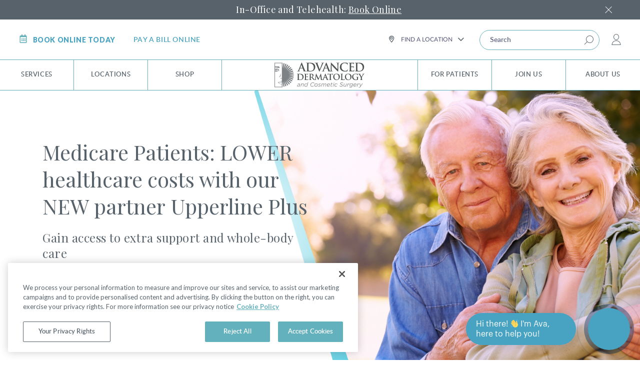

--- FILE ---
content_type: text/html; charset=utf-8
request_url: https://www.advancedderm.com/
body_size: 39576
content:
<!DOCTYPE html>
<html  lang="en-US">
<head id="head"><title>
	Expert Medical &amp; Cosmetic Dermatology | Advanced Dermatology
</title><meta name="description" content="From medical dermatology, cancer exams & cosmetic services, Advanced Dermatology offers a complete range of services to take care of your dermatological needs." /> 
<meta charset="UTF-8" /> 
<meta http-equiv="X-UA-Compatible" content="IE=edge">
<meta name="theme-color" content="#536878" />
<meta name="viewport" content="width=device-width, initial-scale=1, user-scalable=0, viewport-fit=cover" />
<link rel="apple-touch-icon" href="https://www.advancedderm.com/getmedia/f6c93f48-53b3-4006-bdad-f84d3709b518/favicon_2.png?width=36&height=36&ext=.png">
<link href="https://www.advancedderm.com/getmedia/f6c93f48-53b3-4006-bdad-f84d3709b518/favicon_2.png?width=36&height=36&ext=.png" type="image/png" rel="icon"/>
<meta name="apple-mobile-web-app-capable" content="yes">
<meta name="apple-mobile-web-app-status-bar-style" content="black">
<meta name="apple-touch-fullscreen" content="YES">
<meta name="mobile-web-app-capable" content="yes">
<meta name="format-detection" content="telephone=no">
<meta name="google-site-verification" content="KUkBAM8-j9eGjU0vPccFCB8JOnKDVnGxAz2g6A_pB8M">
<meta name="google-site-verification" content="RotSCKixBOv7_4iHjVIF6P7NIw-SohvrH_v4TJ986cg" />


<meta property="og:type" content="website">
<meta property="og:url" content="https://www.advancedderm.com/">
<meta property="og:title" content="Expert Medical & Cosmetic Dermatology | Advanced Dermatology">
<meta property="og:image" content="https://www.advancedderm.com/getmedia/6c61a93e-5284-45d6-8432-9df15313bb5e/ADCS-website-preview-image-R1B.jpg?width=600&height=315&ext=.jpg">
<meta property="og:description" content="From medical dermatology, cancer exams & cosmetic services, Advanced Dermatology offers a complete range of services to take care of your dermatological needs.">
<meta property="og:site_name" content="AdvancedDerm">
<meta property="og:locale" content="en-US">
<meta property="og:image:width" content="600">
<meta property="og:image:height" content="315">
<meta name="twitter:card" content="AdvancedDerm">
<meta name="twitter:site" content="@advancedderm">
<meta name="twitter:creator" content="@advancedderm">
<meta name="twitter:url" content="https://www.advancedderm.com/">
<meta name="twitter:title" content="Expert Medical & Cosmetic Dermatology | Advanced Dermatology">
<meta name="twitter:description" content="From medical dermatology, cancer exams & cosmetic services, Advanced Dermatology offers a complete range of services to take care of your dermatological needs.">
<meta name="twitter:image" content="https://www.advancedderm.com/getmedia/6c61a93e-5284-45d6-8432-9df15313bb5e/ADCS-website-preview-image-R1B.jpg?width=600&height=315&ext=.jpg">
<meta name="facebook-domain-verification" content="ruqrwvydlnn10q239z193tc0jj05o7" />
<link href='https://fonts.googleapis.com' rel='dns-prefetch' crossorigin />
<link href='https://fonts.googleapis.com' rel='preconnect' crossorigin />
<link href='https://cdnjs.cloudflare.com' rel='dns-prefetch' crossorigin />
<link href='https://cdnjs.cloudflare.com' rel='preconnect' crossorigin />
<link href='https://d3rxaij56vjege.cloudfront.net' rel='dns-prefetch' crossorigin />
<link href='https://d3rxaij56vjege.cloudfront.net' rel='preconnect' crossorigin />
<link href='https://www.googletagmanager.com' rel='dns-prefetch' crossorigin />
<link href='https://www.googletagmanager.com' rel='preconnect' crossorigin />
<link href='https://stats.g.doubleclick.net' rel='dns-prefetch' crossorigin />
<link href='https://stats.g.doubleclick.net' rel='preconnect' crossorigin />
<link href='https://www.google-analytics.com' rel='dns-prefetch' crossorigin />
<link href='https://www.google-analytics.com' rel='preconnect' crossorigin />

<!--
    <link rel="preload" media="screen and (max-width: 1px)" onload="if(media!='screen')media='screen'" href="https://fonts.googleapis.com/css?family=Lato:400i,700,700i,900|Playfair+Display&display=swap" as="font" type="font/ttf" crossorigin="anonymous">
-->


<script type="text/javascript" src=https://pg.feroot.com/v1/bundle/9fd76b9d-b6a1-407e-947e-7bb926bde071></script>


<style type="text/css">
.loader{position:fixed;top:50%;left:50%;z-index:99999;transform:translate(-50%,-50%)}.loadding-page{position:absolute;top:0;right:0;left:0;bottom:0;z-index:99999;background:#7fd7c5;display:none}.page-home .loadding-page{display:block}.page-home .loadding-page.hide-loader{display:none}.spinner{position:relative;width:90px;height:90px;margin:100px auto;overflow:hidden;z-index:1}.spinner .loading-av{width:30px}.run-loading{position:absolute;top:0;right:0;z-index:-1;width:61px;overflow:hidden}.run-loading img{width:90px;height:90px;max-width:none;display:block;position:relative;right:45px;animation-name:run;animation-duration:4s;animation-iteration-count:infinite}@keyframes run{0%{transform:rotate(0)}50%{transform:rotate(180deg)}100%{transform:rotate(360deg)}}
@media screen and (max-width: 991px){.sub-menu .row-sub-menu li{ width: 33.333%; }}
.phone-footer img{display:block;margin:0 auto 20px}.phone-footer{display:inline-block} .module.mod-services-provided{overflow: visible;}
.group-btn-location,.phone-footer{width: 100%;text-align: center !important;}.has-img-services .cta-services-provided{max-width: 163px !important;}
</style>

<!-- styles Webchat -->
<style>.druidWebchatRoot_v2 { z-index: 9999; position: relative; }</style>

<link id="link-css-mobile" rel="stylesheet" media="screen" href="/App_Themes/AdvancedDerm/assets/stylesheets/home-mobile.css?v=10.9">
<link id="link-css-desktop" rel="stylesheet" media="screen and (min-width: 768px)" href="/App_Themes/AdvancedDerm/assets/stylesheets/home-desktop.css?v=10.9">




<!-- OneTrust Cookies Consent Notice start for www.advancedderm.com -->
<!--<script type="text/javascript" src="https://cdn.cookielaw.org/consent/01916b4f-c699-73c5-848d-ba0888ac445d/OtAutoBlock.js" ></script>-->
<script src="https://cdn.cookielaw.org/scripttemplates/otSDKStub.js"  type="text/javascript" charset="UTF-8" data-domain-script="01916b4f-c699-73c5-848d-ba0888ac445d" ></script>
<script type="text/javascript">
function OptanonWrapper() { }
</script>
<!-- OneTrust Cookies Consent Notice end for www.advancedderm.com -->
<!-- Google Tag Manager -->
<script>(function(w,d,s,l,i){w[l]=w[l]||[];w[l].push({'gtm.start':
new Date().getTime(),event:'gtm.js'});var f=d.getElementsByTagName(s)[0],
j=d.createElement(s),dl=l!='dataLayer'?'&l='+l:'';j.async=true;j.src=
'https://www.googletagmanager.com/gtm.js?id='+i+dl;f.parentNode.insertBefore(j,f);
})(window,document,'script','dataLayer','GTM-PKQRM65');</script>
<!-- End Google Tag Manager --> 
<script type="application/ld+json">
  
  
  {
    "@context": "https://schema.org",
    "@graph":[{
      "@type": "Organization",
      "@id": "https://www.advancedderm.com/#organization/advancedderm",
      "image": "https://www.advancedderm.com/app_themes/advancedderm/assets/images/logo.svg",
      "name": "Advanced Dermatology",
      "telephone": "1-866-400-3376",
      "address": {
        "@type": "PostalAddress",
        "streetAddress": "151 Southhall Ln. Ste 300, Maitland, FL 32751",
        "name": "Advanced Dermatology"
      },
      "contactPoint":{
        "@type" : "ContactPoint",
        "telephone" : "1-866-400-3376",
        "contactType" : "Book an Appointment",
        "name": "Advanced Dermatology Contact"
      }
    }
    ,{
      "@type": "BreadcrumbList",
      "@id": "https://www.advancedderm.com/home#breadcrumb/advancedderm",
      "itemListElement": [  
          {
            "@type": "ListItem",
            "position": 0,
            "item": {
              "@type": "WebPage",
              "url": "https://www.advancedderm.com/",
              "name": "Home"
            }
          } 
          
      ]
    }
    ,{
        "@type": "WebPage",
        "@id": "https://www.advancedderm.com/",
        "url": "https://www.advancedderm.com/",
        "name": "Home",
        "description": "From medical dermatology, cancer exams & cosmetic services, Advanced Dermatology offers a complete range of services to take care of your dermatological needs.",
        "breadcrumb": {
          "@id": "https://www.advancedderm.com/home#breadcrumb/advancedderm"
        },
        "isPartOf": {
          "@id": "https://www.advancedderm.com/#website/advancedderm"
        }
    } ,{
      "@type": "WebSite",
      "@id":"https://www.advancedderm.com/#website/advancedderm",
      "url":"https://www.advancedderm.com/",
      "name":"Advanced Dermatology",
      "publisher":{
        "@id":"https://www.advancedderm.com/#organization/advancedderm"
      }
    }     
  ]
  }
  
</script></head>
<body class="LTR Chrome ENUS ContentBody page-home" >
     
    <form method="post" action="/" id="form">
<div class="aspNetHidden">
<input type="hidden" name="__CMSCsrfToken" id="__CMSCsrfToken" value="YlmonWhwKeXfhHCL9rUF/V7pWRCC2xsD77dFPfCmYDZMK5I6bqOsdCMB74EzEK5ib/7uVfwcDWW6q8LV41m+266mjFh6k5tnaVRMuufJ9o0=" />
<input type="hidden" name="__EVENTTARGET" id="__EVENTTARGET" value="" />
<input type="hidden" name="__EVENTARGUMENT" id="__EVENTARGUMENT" value="" />

</div>

<script type="text/javascript">
//<![CDATA[
var theForm = document.forms['form'];
if (!theForm) {
    theForm = document.form;
}
function __doPostBack(eventTarget, eventArgument) {
    if (!theForm.onsubmit || (theForm.onsubmit() != false)) {
        theForm.__EVENTTARGET.value = eventTarget;
        theForm.__EVENTARGUMENT.value = eventArgument;
        theForm.submit();
    }
}
//]]>
</script>


<script src="/WebResource.axd?d=pynGkmcFUV13He1Qd6_TZKVTGOjAwssaZcPiC193i4qzkymtGLN_7Ao51YkJrBvFDBFd8Yi8fCLIM4Do1AJK_w2&amp;t=638901382312636832" type="text/javascript"></script>

<input type="hidden" name="lng" id="lng" value="en-US" />
<script type="text/javascript">
	//<![CDATA[

function PM_Postback(param) { if (window.top.HideScreenLockWarningAndSync) { window.top.HideScreenLockWarningAndSync(1080); } if(window.CMSContentManager) { CMSContentManager.allowSubmit = true; }; __doPostBack('m$am',param); }
function PM_Callback(param, callback, ctx) { if (window.top.HideScreenLockWarningAndSync) { window.top.HideScreenLockWarningAndSync(1080); }if (window.CMSContentManager) { CMSContentManager.storeContentChangedStatus(); };WebForm_DoCallback('m$am',param,callback,ctx,null,true); }
//]]>
</script>
<script src="/ScriptResource.axd?d=NJmAwtEo3Ipnlaxl6CMhvjMO_RM8NH3cdiB0GM1ZA8lF2HmAv6sG66CKVGwgpCmHF0lfKays9rylaeM8xABqw6Qk5zrZEuJ0hGT-zdOffeSTEFdQh9u7koM_mSlkoUJDqd-q-9z3eTwgsqi7OuHdyKvbGi7vML6WFlxoDe-kzYQ1&amp;t=345ad968" type="text/javascript"></script>
<script src="/ScriptResource.axd?d=dwY9oWetJoJoVpgL6Zq8OHp2ZiTkgjwjpIk3IDufNx1CPiHp0YL_gNksrg2TScfQHQhheTtyU8CwJPLh5Xm-ysqyho-lnmj686_4Wy5xTiI3wEi8Pl3oMh-MkmB_Fze_UINFye3BkUFuhDaHin0uo_M9HTqOO1abKzXjEIv6pYc1&amp;t=345ad968" type="text/javascript"></script>
<script type="text/javascript">
	//<![CDATA[

var CMS = CMS || {};
CMS.Application = {
  "language": "en",
  "imagesUrl": "/CMSPages/GetResource.ashx?image=%5bImages.zip%5d%2f",
  "isDebuggingEnabled": false,
  "applicationUrl": "/",
  "isDialog": false,
  "isRTL": "false"
};

//]]>
</script>
<div class="aspNetHidden">

	<input type="hidden" name="__VIEWSTATEGENERATOR" id="__VIEWSTATEGENERATOR" value="A5343185" />
	<input type="hidden" name="__SCROLLPOSITIONX" id="__SCROLLPOSITIONX" value="0" />
	<input type="hidden" name="__SCROLLPOSITIONY" id="__SCROLLPOSITIONY" value="0" />
</div>
    <script type="text/javascript">
//<![CDATA[
Sys.WebForms.PageRequestManager._initialize('manScript', 'form', ['tp$lt$WebPartZone3$ZoneTotalUnits$AD_TotalUnits$sys_pnlUpdate','','tctxM',''], ['p$lt$WebPartZone3$ZoneTotalUnits$AD_TotalUnits',''], [], 90, '');
//]]>
</script>

    <div id="ctxM">

</div>
    
<div id="luxy">
 
 <div class="app-lib-call d-none" data-lib="/App_Themes/AdvancedDerm/assets/javascripts/app-lib-call.js?v=5.0"></div>
  
<div id="loadding-page" class="module loadding-page"
  >
  <div class="loader">
    <div class="spinner loader-item">
      <div class="loading-av">
        <img src="/App_Themes/AdvancedDerm/assets/images/loading-logo-gray-2.svg" alt="loading">
      </div>
      <div class="run-loading">
        <img src="/App_Themes/AdvancedDerm/assets/images/loading-logo-gray.svg" alt="loading">
      </div>
    </div>
  </div>
</div>
<div id="wrapper"
  class="wrapper w-100 position-relative ">
  <header id="header" class="module header" data-module="header" role="banner">
    
    <div class="line-red-header text-center body-font-2 close-line" style="background-color:#57626b;color:#FFFFFF">
      <div class="container ps-rv">
        <h3>In-Office and Telehealth: <a href="/book-an-appointment-online">Book&nbsp;Online</a>&nbsp;</h3>

        <span class="icomoon icon-icon-close-2"></span>
      </div>
    </div>
    
    <div class="sub-menu d-none d-lg-block">
      <div class="container-header">
        <div class="row row-sub-menu ps-rv">
          <div class="skip-content">
            <p><a href="#main-content">Skip To Content</a></p>
          </div>
          <div class="col-lg-5 d-flex col-sub-left">
            <ul class="list-status d-flex">
              
<li class=" ">
  <a
  href='/book-online-today'
  
  
  
  
  
  
  >
    <span class="icomoon icon-icon-date"></span>Book online today
  </a>
</li>
<li class=" ">
  <a
  href='https://pay.advancedderm.com/'
  
  
  
  
   rel="noopener noreferrer" target="_blank"
  
  >
    <span class="d-lg-none icomoon icon-icon-dolla"></span>Pay a bill online
  </a>
</li>


            </ul>
          </div>
          <div class="col-lg-7 d-flex col-sub-right">
            <ul class="list-status ml-lg-auto d-flex">
              <li>
                <div class="search-form search-form-new">
                    <div class="form-ani">
                        <div class="form-group form-group-v2">
                            <div class="header-location-supper-wrapper">
                                <button class="header-find-location" type="button">
                                    <span class="icomoon icon-icon-maker"></span>
                                    <span class="header-location-result">FIND A LOCATION</span>
                                    <span class="icomoon icon-chevron-down"></span>
                                </button>
                                <div class="find-loc-wrapper">
                                    <div class="find-loc-title">FIND A LOCATION</div>
                                    <div class="find-loc-input-wrap ps-rv">
                                        <label class="sr-only" for="header-find-loc-input">FIND A LOCATION</label>
                                        <input id="header-find-loc-input" class="form-control find-loc-input" type="text" placeholder="FIND A LOCATION" autocomplete="off">
                                        <a href="javascript:void(0);" class="search-loc-button"><span class="icomoon icon-arrow-thin-right"></span></a>
                                    </div>
                                    <div class="find-loc-info d-none">
                                        <div class="find-loc-name">Henderson</div>
                                        <div class="find-loc-address">861 Coronado Center Dr, Ste 100 Henderson, NV 89052</div>
                                        <div class="find-loc-detail">
                                            <a class="find-loc-cta" href="#">LOCATION DETAILS</a>
                                        </div>
                                        <div class="find-loc-all">
                                            <a class="find-loc-cta" href="#">VIEW ALL LOCATIONS</a>
                                        </div>
                                    </div>
                                </div>
                            </div>
                            <!--<div class="form-inner">
                                <label for="head-nearest-location-dt" class="label-animation">Search locations​</label>
                                <input type="text" id="head-nearest-location-dt" class="form-control" name="search_location" placeholder="" autocomplete="nope">
                                <span class="icomoon icon-icon-search1 d-none"></span>
                            </div>-->
                        </div>
                    </div>
                </div>
              </li>
              <!--<li>
                <a class="shoppingcart-mini" href="/dermatology-shop/checkout/cart">
                  <span class="icomoon icon-icon-cart"></span>
                  <span class="sr-only">cart</span>
                  <div id="p_lt_WebPartZone3_ZoneTotalUnits_AD_TotalUnits_sys_pnlUpdate">

</div>
                </a>
              </li>-->
              <!--<li><button type="button" class="open-search"><span class="icomoon icon-icon-search1"></span>
                  <span class="sr-only">Search</span></button>
              </li>-->
            <li>
                <div class="box-search-new form-search custom-search">
                    <label for="search-site-input-new" class="sr-only">Search</label>
                    <input search-url="/search" class="form-control search-input" name="searchtext" type="text" placeholder="Search" autocomplete="off" id="search-site-input-new">
                    <a href="javascript:void(0);" class="btn-search btn-search-new"><span class="icomoon icon-icon-search1"></span></a>
                </div>
            </li>
              <li class="d-none d-lg-block wrap-my-account wrap-my-account-new">
  <a href="javascript:;" class="my-account-header my-account-header-new">
    <span class="icomoon icon-icon-account"></span><span class="sr-only">my account</span>
  </a>
   <ul class="sub-my-account"><li><a href="https://adcs1.ema.md/ema/PatientLogin.action" target="_blank" rel="noopener noreferrer">Patient Portal</a></li><li><a class="register" href="/login">Shop Login</a></li></ul>
</li>
            </ul>
          </div>
        </div>
      </div>
    </div>
    <div class="container-header">
      <nav class="navbar navbar-expand-lg" role="navigation">
        <div class="header-mobile d-lg-none">
          <div class="col-mb-3">
            <a href="tel:8664003376" class="d-none"><span class="icomoon icon-icon-phone-2"></span><span class="sr-only">Call 866-400-3376</span></a>
          </div>
          <div class="col-mb-6">
            <a id="header-logo-mb" class="navbar-brand header-logo"
              href="/">
              <img
                src="/App_Themes/AdvancedDerm/assets/images/logo.svg?v=0.1"
                alt="Advanced Derm">
            </a>
          </div>
          <div class="col-mb-3">
            <button class="navbar-toggler hamburger-menu" type="button" data-toggle="collapse" data-target="#main-menu"
              aria-controls="main-menu" aria-expanded="false" aria-label="Toggle navigation">
              <span class="icon-bar"></span>
              <span class="icon-bar"></span>
              <span class="icon-bar"></span>
              <span class="icomoon icon-close-menu d-none"></span>
              <span class="sr-only">Menu</span>
            </button>
          </div>
        </div>
        

<div class="box-search form-search custom-search">
    <div class="container-header search-wrap">
        <label for="search-site-imput" class="sr-only">Search</label>
        <input id="search-site-imput" search-url="/search" class="form-control search-input" name="searchtext" type="text" placeholder="Search">
        <a href="javascript:;" class="btn-search"><span class="icomoon icon-icon-search1"><span class="sr-only">Search</span></span></a>
        <a href="javascript:;" class="btn-close"><span class="icomoon icon-icon-close-2"><span class="sr-only">Close Search</span></span></a>
        <div class="predictiveSearchHolder">
            <div style="display:none" class="predictive-container"></div>
        </div>
    </div>
</div>
        <div class="sub-menu d-lg-none">
          <div class="row-sub-menu">
            <ul>
              
<li class=" ">
  <a
  href='/book-online-today'
  
  
  
  
  
  
  >
    <span class="icomoon icon-icon-date"></span>Schedule
  </a>
</li>
<li class=" ">
  <a
  href='https://pay.advancedderm.com/'
  
  
  
  
   rel="noopener noreferrer" target="_blank"
  
  >
    <span class="icomoon icon-icon-dolla"></span>Pay A Bill
  </a>
</li>


              <!--<li>
                <a class="shoppingcart-mini" href="/dermatology-shop/checkout/cart"><span class="icomoon icon-icon-cart"></span>CART</a>
              </li>-->
              <li>
                <a href="javascript:;" class="open-search-mb"><span
                    class="icomoon icon-icon-search1"></span>Search</a>
              </li>
            </ul>
          </div>
          <div class="search-form js-form-findloc">
            <div class="form-ani">
              <div class="form-group form-group-v2">
                <div class="form-inner">
                  <label for="head-nearest-location-mb" class="label-animation">Search locations​</label>
                  <input type="text" id="head-nearest-location-mb" class="form-control" name="search_location" placeholder="" autocomplete="off">
                  <span class="icomoon icon-icon-search1 d-none"></span>
                </div>
              </div>
            </div>
          </div>
        </div>
        <div class="navbar-collapse main-menu row-menu" id="main-menu" data-module="menu">
          
<ul class="main-menu-ul navbar-nav ml-lg-auto w-100 justify-content-lg-center"><li class="has-sub mega-dropdown">
  <a
  href='/services'
  
  
  
  
  
   
  >
    Services
  </a>
  <div class="nav-item-arrows d-lg-none">
  <i class="icomoon icon-chevron-down" aria-hidden="true"></i>
</div>
<div class="dropdown-menu main-menu-dropdown">
  <div class="container">
    <div class="row">
<ul class="col-lg">
<li class="">
  <a
  href='/services/skin-cancer-detection'
  >
    Skin Cancer Detection
  </a>
  <div class="nav-item-arrows d-lg-none">
  <i class="icomoon icon-chevron-down" aria-hidden="true"></i>
</div>
<ul class="menu-child"><li class="">
  <a
  href='/services/skin-cancer-detection/total-body-skin-cancer-exams'
  
  
  
  
  
   
  >
    Total-Body Skin Cancer Exam
  </a>
</li>
<li class="">
  <a
  href='/services/skin-cancer-detection/nevisense'
  
  
  
  
  
   
  >
    Nevisense
  </a>
</li>
</ul>
</li>
</ul>



<ul class="col-lg menu-ex">
<li class="">
  <a
  href='/services/skin-cancer'
  >
    Skin Cancer
  </a>
  <div class="nav-item-arrows d-lg-none">
  <i class="icomoon icon-chevron-down" aria-hidden="true"></i>
</div>
<ul class="menu-child"><li class="">
  <a
  href='/services/skin-cancer/melanoma'
  
  
  
  
  
   
  >
    Melanoma
  </a>
</li>
<li class="">
  <a
  href='/services/skin-cancer/non-melanoma-skin-cancer'
  
  
  
  
  
   
  >
    Non-Melanoma Skin Cancer
  </a>
</li>
<li class="">
  <a
  href='/services/skin-cancer/pre-cancer-concerns'
  
  
  
  
  
   
  >
    Pre-Cancer Concerns
  </a>
</li>
<li class="">
  <a
  href='/services/skin-cancer/skin-cancer-and-breast-cancer'
  
  
  
  
  
   
  >
    Skin Cancer and Breast Cancer
  </a>
</li>
</ul>
</li>
</ul>



<ul class="col-lg menu-ex">
<li class="">
  <a
  href='/services/skin-cancer-treatments'
  >
    Skin Cancer Treatments
  </a>
  <div class="nav-item-arrows d-lg-none">
  <i class="icomoon icon-chevron-down" aria-hidden="true"></i>
</div>
<ul class="menu-child"><li class="">
  <a
  href='/services/skin-cancer-treatments/mohs-surgery'
  
  
  
  
  
   
  >
    Mohs Surgery
  </a>
</li>
<li class="">
  <a
  href='/services/skin-cancer-treatments/superficial-radiation-therapy-srt'
  
  
  
  
  
   
  >
    Superficial Radiation Therapy (SRT)
  </a>
</li>
</ul>
</li>
</ul>



<ul class="col-lg">
<li class="">
  <a
  href='/services/medical-dermatology'
  >
    Medical Dermatology
  </a>
  <div class="nav-item-arrows d-lg-none">
  <i class="icomoon icon-chevron-down" aria-hidden="true"></i>
</div>
<ul class="menu-child"><li class="">
  <a
  href='/services/medical-dermatology/acne'
  
  
  
  
  
   
  >
    Acne
  </a>
</li>
<li class="">
  <a
  href='/services/medical-dermatology/eczema-atopic-dermatitis'
  
  
  
  
  
   
  >
    Eczema / Atopic Dermatitis
  </a>
</li>
<li class="">
  <a
  href='/services/medical-dermatology/skin-infections'
  
  
  
  
  
   
  >
    Skin Infections
  </a>
</li>
<li class="">
  <a
  href='/services/medical-dermatology/warts'
  
  
  
  
  
   
  >
    Warts
  </a>
</li>
<li class="">
  <a
  href='/services/medical-dermatology/hives'
  
  
  
  
  
   
  >
    Hives
  </a>
</li>
<li class="">
  <a
  href='/services/medical-dermatology/itchy-skin'
  
  
  
  
  
   
  >
    Itchy Skin
  </a>
</li>
<li class="">
  <a
  href='/services/medical-dermatology/hair-scalp-health'
  
  
  
  
  
   
  >
    Hair & Scalp Health
  </a>
</li>
<li class="">
  <a
  href='/services/medical-dermatology/hair-scalp-conditions'
  
  
  
  
  
   
  >
    Hair & Scalp Conditions
  </a>
</li>
<li class="">
  <a
  href='/services/medical-dermatology/nail-conditions'
  
  
  
  
  
   
  >
    Nail Conditions
  </a>
</li>
<li class="">
  <a
  href='/services/medical-dermatology/psoriasis-psoriatic-arthritis'
  
  
  
  
  
   
  >
    Psoriasis & Psoriatic Arthritis
  </a>
</li>
<li class="">
  <a
  href='/services/medical-dermatology/rosacea'
  
  
  
  
  
   
  >
    Rosacea
  </a>
</li>
<li class="">
  <a
  href='/services/medical-dermatology/skin-rashes'
  
  
  
  
  
   
  >
    Skin Rashes
  </a>
</li>
<li class="">
  <a
  href='/services/medical-dermatology/common-skin-growths'
  
  
  
  
  
   
  >
    Common Skin Growths
  </a>
</li>
<li class="">
  <a
  href='/services/medical-dermatology/vitiligo'
  
  
  
  
  
   
  >
    Vitiligo
  </a>
</li>
<li class="">
  <a
  href='/services/medical-dermatology/scar-reduction'
  
  
  
  
  
   
  >
    Scar Reduction
  </a>
</li>
<li class="">
  <a
  href='/services/medical-dermatology/patch-testing'
  
  
  
  
  
   
  >
    Patch Testing
  </a>
</li>
</ul>
</li>
</ul>



<ul class="col-lg">
<li class="">
  <a
  href='/services/cosmetic-dermatology'
  >
    Cosmetic Dermatology
  </a>
  <div class="nav-item-arrows d-lg-none">
  <i class="icomoon icon-chevron-down" aria-hidden="true"></i>
</div>
<ul class="menu-child"><li class="">
  <a
  href='/services/cosmetic-dermatology/skin-rejuvenation'
  
  
  
  
  
   
  >
    Skin Rejuvenation
  </a>
</li>
<li class="">
  <a
  href='/services/cosmetic-dermatology/facial-injectable-treatments'
  
  
  
  
  
   
  >
    Facial Injectable Treatments
  </a>
</li>
<li class="">
  <a
  href='/services/cosmetic-dermatology/laser-energy-treatments'
  
  
  
  
  
   
  >
    Laser & Energy Treatments
  </a>
</li>
<li class="">
  <a
  href='/services/cosmetic-dermatology/cosmetic-enhancements'
  
  
  
  
  
   
  >
    Cosmetic Enhancements
  </a>
</li>
<li class="">
  <a
  href='/services/cosmetic-dermatology/body-treatments'
  
  
  
  
  
   
  >
    Body Treatments
  </a>
</li>
<li class="">
  <a
  href='/services/cosmetic-dermatology/cosmetic-surgery'
  
  
  
  
  
   
  >
    Cosmetic Surgery
  </a>
</li>
<li class="">
  <a
  href='/services/cosmetic-dermatology/hair-scalp-treatments'
  
  
  
  
  
   
  >
    Hair & Scalp Treatments
  </a>
</li>
<li class="">
  <a
  href='/services/cosmetic-dermatology/before-after-gallery'
  
  
  
  
  
   
  >
    Before & After Gallery
  </a>
</li>
</ul>
</li>
</ul>



<ul class="col-lg">
<li class="">
  <a
  href='/services/pediatric-dermatology'
  >
    Pediatric Dermatology
  </a>
  
</li>
</ul>



<ul class="col-lg">
<li class="">
  <a
  href='/services/prescriptions'
  >
    Prescriptions
  </a>
  
</li>
</ul>



<ul class="col-lg menu-ex">
<li class="">
  <a
  href='/services/telehealth'
  >
    Telehealth
  </a>
  
</li>
</ul>



<ul class="col-lg menu-ex">
<li class="">
  <a
  href='/services/dermatopathology-lab'
  >
    Dermatopathology Lab
  </a>
  
</li>
</ul>



<ul class="col-lg menu-ex">
<li class="">
  <a
  href='/services/clinical-research'
  >
    Clinical Research
  </a>
  
</li>
</ul>


</div></div></div>
</li>
<li class="has-sub mega-dropdown">
  <a
  href='/locations'
  
  
  
  
  
   
  >
    Locations
  </a>
  
</li>
<li class="has-sub mega-dropdown">
  <a
  href='https://shop.advancedderm.com/'
  
  
  
  
   rel="noopener noreferrer" target="_blank"
   
  >
    Shop
  </a>
  
</li>
<li class="has-sub mega-dropdown d-none d-lg-table logo-desktop">
  <a
  href='/'
   id='header-logo'
   class='navbar-brand header-logo'
  
  
  
   
  >
    <img src="/App_Themes/AdvancedDerm/assets/images/logo.svg?v=0.1" alt="Advanced Derm">
  </a>
  
</li>
<li class="has-sub mega-dropdown">
  <a
  href='/for-patients'
  
  
  
  
  
   
  >
    For Patients
  </a>
  <div class="nav-item-arrows d-lg-none">
  <i class="icomoon icon-chevron-down" aria-hidden="true"></i>
</div>
<div class="dropdown-menu main-menu-dropdown">
  <div class="container">
    <div class="row">
<ul class="col-lg">
<li class="">
  <a
  href='https://visitor.r20.constantcontact.com/d.jsp?llr=ny95luabb&p=oi&m=ny95luabb&sit=i8ybzonob&f=e19c4812-6c6e-49c9-82e9-d3301cc15f0c'
  >
    Sign Up For Email
  </a>
  
</li>
</ul>



<ul class="col-lg">
<li class="">
  <a
  href='/for-patients/insurance'
  >
    Insurance
  </a>
  
</li>
</ul>



<ul class="col-lg">
<li class="">
  <a
  href='/for-patients/payment-options'
  >
    Payment Options
  </a>
  
</li>
</ul>



<ul class="col-lg">
<li class="">
  <a
  href='/for-patients/billing-FAQ'
  >
    Billing FAQ
  </a>
  
</li>
</ul>



<ul class="col-lg">
<li class="">
  <a
  href='https://www.carecredit.com/apply/confirm.html?encm=BmcFPF0_UDUCPlYyUmcJYQ89UDBTMlFmBGYBOQNnU2c' rel="noopener noreferrer" target="_blank"
  >
    Care Credit Application
  </a>
  
</li>
</ul>



<ul class="col-lg">
<li class="">
  <a
  href='/for-patients/office-policies'
  >
    Office Policies
  </a>
  
</li>
</ul>



<ul class="col-lg">
<li class="">
  <a
  href='/for-patients/preparing-for-your-visit'
  >
    Preparing for Your Visit
  </a>
  
</li>
</ul>



<ul class="col-lg">
<li class="">
  <a
  href='/find-your-appointment'
  >
    Find Your Appt
  </a>
  
</li>
</ul>



<ul class="col-lg">
<li class="">
  <a
  href='/for-patients/patient-portal'
  >
    Patient Portal
  </a>
  
</li>
</ul>



<ul class="col-lg">
<li class="">
  <a
  href='/for-patients/faq'
  >
    FAQ
  </a>
  
</li>
</ul>



<ul class="col-lg">
<li class="">
  <a
  href='/privacy-policy'
  >
    Privacy Policy
  </a>
  
</li>
</ul>



<ul class="col-lg">
<li class="">
  <a
  href='/for-patients/testimonials'
  >
    Testimonials
  </a>
  
</li>
</ul>



<ul class="col-lg">
<li class="">
  <a
  href='/about-us/news'
  >
    Blog
  </a>
  
</li>
</ul>


</div></div></div>
</li>
<li class="has-sub mega-dropdown">
  <a
  href='/join-us'
  
  
  
  
  
   
  >
    Join Us
  </a>
  <div class="nav-item-arrows d-lg-none">
  <i class="icomoon icon-chevron-down" aria-hidden="true"></i>
</div>
<div class="dropdown-menu main-menu-dropdown">
  <div class="container">
    <div class="row">
<ul class="col-lg">
<li class="">
  <a
  href='/join-us/careers'
  >
    Careers
  </a>
  <div class="nav-item-arrows d-lg-none">
  <i class="icomoon icon-chevron-down" aria-hidden="true"></i>
</div>
<ul class="menu-child"><li class="">
  <a
  href='/join-us/careers/physician-advanced-practice-career-opportunities'
  
  
  
  
  
   
  >
    Physician & Advanced Practice Career Opportunities
  </a>
</li>
<li class="">
  <a
  href='https://usr58.dayforcehcm.com/CandidatePortal/en-US/adcs'
  
  
  
  
   rel="noopener noreferrer" target="_blank"
   
  >
    Additional Career Opportunities
  </a>
</li>
<li class="">
  <a
  href='/join-us/careers/medical-assistants'
  
  
  
  
  
   
  >
    Medical Assistants
  </a>
</li>
</ul>
</li>
</ul>



<ul class="col-lg">
<li class="">
  <a
  href='/join-us/partner-with-us'
  >
    Partner With Us
  </a>
  <div class="nav-item-arrows d-lg-none">
  <i class="icomoon icon-chevron-down" aria-hidden="true"></i>
</div>
<ul class="menu-child"><li class="">
  <a
  href='/join-us/partner-with-us'
  
  
  
  
  
   
  >
    Selling Your Practice?
  </a>
</li>
<li class="">
  <a
  href='/join-us/partner-with-us/our-benefits'
  
  
  
  
  
   
  >
    Our Benefits
  </a>
</li>
<li class="">
  <a
  href='/join-us/partner-with-us/steps-to-partnering-with-us'
  
  
  
  
  
   
  >
    Steps to Partnering With Us
  </a>
</li>
</ul>
</li>
</ul>


</div></div></div>
</li>
<li class="has-sub mega-dropdown">
  <a
  href='/about-us'
  
  
  
  
  
   
  >
    About Us
  </a>
  <div class="nav-item-arrows d-lg-none">
  <i class="icomoon icon-chevron-down" aria-hidden="true"></i>
</div>
<div class="dropdown-menu main-menu-dropdown">
  <div class="container">
    <div class="row">
<ul class="col-lg">
<li class="">
  <a
  href='/about-us/news?type=company-news'
  >
    News
  </a>
  
</li>
</ul>



<ul class="col-lg">
<li class="">
  <a
  href='/about-us/our-providers'
  >
    Our Providers
  </a>
  
</li>
</ul>



<ul class="col-lg">
<li class="">
  <a
  href='/about-us/leadership'
  >
    Leadership
  </a>
  
</li>
</ul>



<ul class="col-lg">
<li class="">
  <a
  href='/about-us/bridgeyearadcs'
  >
    Bridge Year Program
  </a>
  
</li>
</ul>



<ul class="col-lg">
<li class="">
  <a
  href='/about-us/philanthropy'
  >
    Philanthropy
  </a>
  
</li>
</ul>



<ul class="col-lg">
<li class="">
  <a
  href='/about-us/community-services'
  >
    Community Services
  </a>
  
</li>
</ul>



<ul class="col-lg">
<li class="">
  <a
  href='http://orlandodermresidency.com/' rel="noopener noreferrer" target="_blank"
  >
    Residency Programs
  </a>
  
</li>
</ul>



<ul class="col-lg">
<li class="">
  <a
  href='/about-us/contact'
  >
    Contact
  </a>
  
</li>
</ul>



<ul class="col-lg">
<li class="">
  <a
  href='/about-us/brand-family'
  >
    Brand Family
  </a>
  
</li>
</ul>



<ul class="col-lg">
<li class="">
  <a
  href='/about-us/mission-and-values'
  >
    Mission and Values
  </a>
  
</li>
</ul>



<ul class="col-lg">
<li class="">
  <a
  href='/about-us/pa-np-training-program'
  >
    PA/NP Training Program
  </a>
  
</li>
</ul>


</div></div></div>
</li>
</ul>

        </div>
        <div class="sub-footer-menu text-center d-lg-none">
          <div class="form-group form-select-c8 my-account-mb">
              <select class="select-c8 select-url"><option value="https://adcs1.ema.md/ema/PatientLogin.action" data-target="_blank">Patient Portal</option><option value="/login">Shop Login</option></select>
          </div>
          <p><a class="btn btn-outline-black no-focus" href="/locations" tabindex="">FIND A LOCATION</a></p>





          <div class="social">
            <ul>
              <li>
                <a rel="noopener noreferrer" target="_blank"
                  href="https://www.facebook.com/ADCSamerica/">
                  <span class="icomoon icon-facebook"></span>
                  <span class="sr-only">Facebook</span>
                </a>
              </li>
              <li>
                <a rel="noopener noreferrer" target="_blank"
                  href="https://www.linkedin.com/company/advanced-dermatology-and-cosmetic-surgery/">
                  <span class="icomoon icon-icon-linkin"></span>
                  <span class="sr-only">LinkedIn</span>
                </a>
              </li>
              <li>
                <a rel="noopener noreferrer" target="_blank"
                  href="https://www.instagram.com/advanceddermandcosmeticsurgery/">
                  <span class="icomoon icon-icon-ins"></span>
                  <span class="sr-only">Instagram</span>
                </a>
              </li>
            </ul>
          </div>
          <p><a class="no-focus" href="/privacy-policy" tabindex="">Privacy Policy</a> <span> | </span> <a class="no-focus" href="/non-discrimination-policies" tabindex="">Non-Discrimination Policies</a> <span class="d-none d-sm-inline-block"> | </span> <a class="no-focus" href="/website-terms-of-use" tabindex=""> Website Terms of Use</a> | <a class="no-focus" href="/terms-and-conditions" tabindex=""> Terms and Conditions</a><br />
&copy; 2026 Advanced Dermatology and Cosmetic Surgery. All Rights Reserved.</p>





        </div>
      </nav>
    </div>
  </header>
  <div class="mb-auto"></div>
  <main id="main-content" class="main-content" role="main">
    

<section class="module mod-carousel-banner" >
  <div class="ani-bottom">
    <div>
      <div class="carousel-banner slider-lazy">
        

<div class="carousel-banner-item ps-rv left white  has-content" data-color="white" data-id="video-9592">
  <div class="container carousel-banner-content ps-rv">
    <div class="row ps-rv carousel-banner-row">
      <div class="col-lg-6 carousel-col-content d-lg-flex flex-column justify-content-lg-between">
        <div class="last-mb-none carousel-content">
          <h1>Medicare Patients: LOWER healthcare costs with our<br />
NEW&nbsp;partner&nbsp;Upperline Plus</h1>

<h2>Gain access to extra support and whole-body care<br />
without changing&nbsp;your doctors or&nbsp;coverage</h2>

<h2><a class="btn btn-outline-black cta-tracking" href="/upperline-plus" rel="noopener noreferrer" target="_blank">Learn More</a></h2>

        </div>
        
      </div>

      

      
    </div>
  </div>
  

  
    
      <div class="carousel-media-wrapper banner-img-wrapper">
        
        <picture>
          
          <source media="(min-width: 992px)" srcset="/getmedia/ab841d04-80db-4f51-908e-c556204b3fee/Upperline-Plus-Web-Banner-4.png?width=1800&height=740&ext=.png" />
          
          <img class="w-100 h-100 mx-auto" src="/getmedia/216b3713-b457-498e-96c3-2f5a5ef1bf72/Upperline-Plus-Mobile-Banner-600-x-370-px_1.png?width=600&height=370&ext=.png" alt="" />
        </picture>
        
      </div>
    
  
</div>
<div class="carousel-banner-item ps-rv left white  has-content" data-color="white" data-id="video-3892">
  <div class="container carousel-banner-content ps-rv">
    <div class="row ps-rv carousel-banner-row">
      <div class="col-lg-6 carousel-col-content d-lg-flex flex-column justify-content-lg-between">
        <div class="last-mb-none carousel-content">
          <h1><span style="font-family:georgia,serif;"><span style="font-size: 48px;">You know our experts.&nbsp;<span style="color:#808080;">Get to know the products they recommend.</span></span></span></h1>

<p><span style="color:#696969;"><span style="font-size: 13px;">Curated by experts and trusted by millions. Shop the same medical-grade skincare products recommended in our clinics on our Advanced Dermatology shop website.&nbsp;</span></span></p>

<h2><a class="btn btn-green cta-tracking" href="https://shop.advancedderm.com/" rel="noopener noreferrer" target="_blank">SHOP NOW</a></h2>

<p>&nbsp;</p>

        </div>
        
      </div>

      

      
    </div>
  </div>
  

  
    
      <div class="carousel-media-wrapper banner-img-wrapper">
        
        <picture>
          
          <source media="(min-width: 992px)" srcset="/getmedia/f85c6b8e-65a9-4a47-8ace-b5c2dc5f6cab/Untitled-design-40.png?width=1800&height=740&ext=.png" />
          
          <img class="w-100 h-100 mx-auto" src="/getmedia/89ec45ab-8193-469f-9912-b28098b43354/Screenshot-2025-07-06-at-2-19-28%e2%80%afPM.png?width=600&height=499&ext=.png" alt="" />
        </picture>
        
      </div>
    
  
</div>

      
        <div class="container wrap-arrow-dots ps-rv">
          <div class="wrap-ctrl-arrow"></div>
          <div class="wrap-ctrl-dots"></div>
        </div>
      </div>
    </div>
  </div>
</section>
<div class="space-bottom-carousel-banner"></div>

<section class="module mod-breadcrumb d-none d-lg-block">
  <nav aria-label="breadcrumb" class="container ani-bottom">
    <ol class="breadcrumb">
      
        <li class="breadcrumb-item ">
          
            <a href="/">Home</a>
          
        </li>
      
        <li class="breadcrumb-item active">
          
            Home
          
        </li>
      
    </ol>
  </nav>
</section>
<section class="module mod-banner mod-banner03 ps-rv">
  <style type="text/css">@media (min-width:768px){.mod-banner03 .d-table-cell{padding-top:32px!important}}@media (min-width:1501px){.mod-banner03 .col-img-banner,.wrap-content-banner03{margin-top:0}}</style>
  <div class="container ps-rv">
    <div class="d-table w-100">
      <div class="d-table-cell align-middle">
        <div class="row">
          <div class="col-md-6 wrap-content-banner03 last-mb-none content-ani body-ul-none luxy-el" data-speed-y="-4">
            <h1>Relationship-Based Care. Right Here. Right Now.</h1>

<p>Across our practice, our expert team of care professionals has created a compassionate, patient-centered model of care we call &ldquo;relationship-based care&rdquo;. This model, which&nbsp;takes a holistic view of your care, puts a priority on sharing the deep expertise of all those on your care team and inspires us to work together to help you get the best-possible results from your care.</p>

<p>When you need to see us quickly, same-day or next-day appointments are available in many locations. Easy scheduling is always available for appointments at your convenience.</p>

<p><em><strong>So, whether you&rsquo;re seeing your dermatologist, cosmetic surgeon, Mohs surgeon, physician assistant, nurse practitioner, medical assistant, or aesthetician, we&rsquo;re all working to make your care better&hellip; together.</strong></em></p>

<h3>Contact us to schedule an appointment today!</h3>

<p><a class="btn btn-green btn-phone" href="tel:8664003376">866-400-3376</a>&nbsp;&nbsp;&nbsp;<a class="btn btn-green cta-tracking" href="/book-online-today">Book Online</a></p>

          </div>
          <div class="col-md-6 col-img-banner">
            <div class="group-img-content">
              <div class="img-auther-banner luxy-el" data-speed-y="-5">
                <div class="animate-check">
                 <img fetchpriority="high" src="/getmedia/33c779d8-cbd3-4228-bb09-2af393e4e05d/care-pic-525x531_2.webp?ext=.webp" alt="No matter the shade or texture, we’re your skincare experts.">
                </div>
              </div>
              
            </div>
          </div>
        </div>
        <div class="box-rating-banner">
           
            <div class="rating-star-lop">
              <div data-stars="4.85" class="star-loop"></div>
            </div>
           
          <div class="status-rating last-mb-none">
             <h4>24,892 PATIENTS GIVE ADVANCED
DERMATOLOGY A 4.85 STAR RATING</h4>
          </div>
        </div>
        
      </div>
    </div>
  </div>
</section><div class="space-30 space-lg-40 space-mb-20"></div>
<section class="module mod-service-box mod-multibox-inter  ">
  <div class="container ani-fade">
    
    <div class="row service-wrap last-mb-none justify-content-center body-ul-none ">
        

<div class="col-md-6 col-lg-3 service-col ">
  <div class="service-box text-center">
    <a class="ps-as" href="/services/skin-cancer-detection/total-body-skin-cancer-exams"  ><span class="sr-only">Total-Body Skin Cancer Exams</span></a>
    <div class="service-content body-font-2 last-mb-none ">
      <div class="service-icon"><img class="lazy" data-src="/AdvancedDerm/media/AdvancedDerm/Services/search-1.svg?ext=.svg" src="[data-uri]" alt="Total-Body Skin Cancer Exams"></div>
      
      <div class="service-title "><h3>Total-Body Skin Cancer Exams</h3></div>
      <p>Annual skin exams are critical to skin wellness and catching skin cancer early.</p>

    </div>
  </div>
</div>
<div class="col-md-6 col-lg-3 service-col ">
  <div class="service-box text-center">
    <a class="ps-as" href="/services/skin-cancer"  ><span class="sr-only">Skin Cancer</span></a>
    <div class="service-content body-font-2 last-mb-none ">
      <div class="service-icon"><img class="lazy" data-src="/AdvancedDerm/media/AdvancedDerm/Services/search-2.svg?ext=.svg" src="[data-uri]" alt="Skin Cancer"></div>
      
      <div class="service-title "><h3>Skin Cancer</h3></div>
      <p>We detect and treat skin cancer with some of the latest technology.</p>

    </div>
  </div>
</div>
<div class="col-md-6 col-lg-3 service-col ">
  <div class="service-box text-center">
    <a class="ps-as" href="/services/clinical-dermatology"  ><span class="sr-only">Medical Dermatology</span></a>
    <div class="service-content body-font-2 last-mb-none ">
      <div class="service-icon"><img class="lazy" data-src="/AdvancedDerm/media/AdvancedDerm/Services/water.svg?ext=.svg" src="[data-uri]" alt="Medical Dermatology"></div>
      
      <div class="service-title "><h3>Medical Dermatology</h3></div>
      <p>From acne to psoriasis, we treat the complete range of conditions of the skin, hair and nails.</p>

    </div>
  </div>
</div>
<div class="col-md-6 col-lg-3 service-col ">
  <div class="service-box text-center">
    <a class="ps-as" href="/services/cosmetic-dermatology"  ><span class="sr-only">Cosmetic Dermatology</span></a>
    <div class="service-content body-font-2 last-mb-none ">
      <div class="service-icon"><img class="lazy" data-src="/AdvancedDerm/media/AdvancedDerm/Services/mirror.svg?ext=.svg" src="[data-uri]" alt="Cosmetic Dermatology"></div>
      
      <div class="service-title "><h3>Cosmetic Dermatology</h3></div>
      <p>We offer a wide array of non-surgical and surgical cosmetic and anti-aging treatment options.</p>

    </div>
  </div>
</div>
<div class="col-md-6 col-lg-3 service-col ">
  <div class="service-box text-center">
    <a class="ps-as" href="/services/pediatric-dermatology"  ><span class="sr-only">Pediatric Dermatology</span></a>
    <div class="service-content body-font-2 last-mb-none ">
      <div class="service-icon"><img class="lazy" data-src="/AdvancedDerm/media/AdvancedDerm/images/pediatric-dermatology.svg?ext=.svg" src="[data-uri]" alt="Pediatric Dermatology"></div>
      
      <div class="service-title "><h3>Pediatric Dermatology</h3></div>
      <p>Advanced Dermatology has made a big commitment to treating some of our littlest patients, from childhood to late teens.</p>

    </div>
  </div>
</div>
<div class="col-md-6 col-lg-3 service-col ">
  <div class="service-box text-center">
    <a class="ps-as" href="/services/ameriderm-research-clinical-trials"  ><span class="sr-only">Clinical Research & Trials</span></a>
    <div class="service-content body-font-2 last-mb-none ">
      <div class="service-icon"><img class="lazy" data-src="/getmedia/27c802de-b98b-4b94-b357-ee436779e5cf/adcs-icon_clinical-research.svg?ext=.svg" src="[data-uri]" alt="Clinical Research & Trials"></div>
      
      <div class="service-title "><h3>Clinical Research & Trials</h3></div>
      <p>Join one of our current research trials and take advantage of leading-edge approaches in dermatology.</p>

    </div>
  </div>
</div>
<div class="col-md-6 col-lg-3 service-col ">
  <div class="service-box text-center">
    <a class="ps-as" href="/services/telehealth"  ><span class="sr-only">Telehealth</span></a>
    <div class="service-content body-font-2 last-mb-none ">
      <div class="service-icon"><img class="lazy" data-src="/AdvancedDerm/media/AdvancedDerm/images/virtual-visits.svg?ext=.svg" src="[data-uri]" alt="Telehealth"></div>
      
      <div class="service-title "><h3>Telehealth</h3></div>
      <p>For your convenience, we now offer&nbsp;patient care through safe and secure online Telemedicine visits.</p>

    </div>
  </div>
</div>
<div class="col-md-6 col-lg-3 service-col ">
  <div class="service-box text-center">
    <a class="ps-as" href="/services/dermatopathology-lab"  ><span class="sr-only">Dermatopathology Lab</span></a>
    <div class="service-content body-font-2 last-mb-none ">
      <div class="service-icon"><img class="lazy" data-src="/getmedia/a84d88f8-48e6-4e26-8577-6de2c9efec1e/adcs-icon_dermotopathology-lab.svg?ext=.svg" src="[data-uri]" alt="Dermatopathology Lab"></div>
      
      <div class="service-title "><h3>Dermatopathology Lab</h3></div>
      <p>Board-certified dermatopathologists provide accurate and timely&nbsp;results.</p>

    </div>
  </div>
</div>
<div class="col-md-6 col-lg-3 service-col ">
  <div class="service-box text-center">
    <a class="ps-as" href="/services/prescriptions"  ><span class="sr-only">Prescriptions</span></a>
    <div class="service-content body-font-2 last-mb-none ">
      <div class="service-icon"><img class="lazy" data-src="/getmedia/d665c105-ffec-476d-ae55-ae85a268bce0/RXser.svg?ext=.svg" src="[data-uri]" alt="Prescriptions"></div>
      
      <div class="service-title "><h3>Prescriptions</h3></div>
      <p><strong data-end="192" data-start="143">Prescription-strength skincare or medications</strong>&nbsp;to treat common issues like acne, rosacea, hyperpigmentation, eczema, or psoriasis</p>

    </div>
  </div>
</div>

    </div>
  </div>
  
</section><div class="space-30  space-mb-20"></div>
<section class="module mod-doctor-hightlight ">
  <div class="container">
    <div class="row">
      <div class="col-md-6 col-lg-5">
        <div class="d-table d-table-doctor bg-white ps-rv">
          <div class="content-left-doctor last-mb-none content-ani body-ul-none luxy-el" data-speed-y="-6">
            <h2 class="h1">Leading Physicians and a Leading-Edge Team.</h2>

<p>We believe the best way to treat conditions of the skin, hair, and nails is to gang up on them. Our trusted providers &ndash; board-certified dermatologists, Mohs&nbsp;and cosmetic surgeons, physician assistants, nurse practitioners, aestheticians, and our entire support team &ndash; work together to provide next-generation solutions that meet your unique needs.</p>

<p>We&#39;ve brought together some of the nation&#39;s best and brightest dermatology professionals, including Dr. Sherry Maragh, pictured here, who has performed thousands of cosmetic facial&nbsp;surgery procedures,&nbsp;body contouring treatments, and Mohs skin&nbsp;cancer surgeries, and who is passionate about training&nbsp;the next generation of aesthetic&nbsp;providers.</p>

<p><a class="btn btn-green cta-tracking" href="/about-us/our-providers">VIEW OUR PROVIDERS</a></p>

          </div>
        </div>
      </div>
      <div class="col-md-6 col-lg-7 col-auther-doctor">
        <div class="group-auther-docter">
          <div class="auther-docter luxy-el" data-speed-y="-5">
             <div class="check-animation">
              <img class="lazy" data-src="/getmedia/4648b662-7d39-4bc0-bdef-c96f4dcf166e/maragh-blob-525x531-R2.png?width=525&height=531&ext=.png"
              src="[data-uri]"
              alt="SHERRY L.H. MARAGH, MD, FAAD, FACS, FACMS">
             </div>
          </div>
        </div>
       
          <div class="check-animation-docter">
            <div class="box-status-docter body-font-3 last-mb-none content-ani body-ul-none">
              <p>&ldquo;You&rsquo;re never too young, or old, to take care of your skin. While much of the sun damage that increases the risk of premature aging (and skin cancer) occurs early, we can help you protect, repair, and rejuvenate your skin at every age, and have the products and technology to plump, hydrate, nurture, and soothe it. We want you to feel great about the skin you&rsquo;re in.&rdquo;</p>

<h4>SHERRY L.H. MARAGH, MD, FAAD, FACS, FACMS<br />
NATIONAL AESTHETIC MEDICAL DIRECTOR - ADVANCED DERMATOLOGY<br />
<em>ROCKVILLE, MD, ASHBURN, AND WARRENTON, VA</em></h4>

            </div>
          </div>
        
      </div>
    </div>
  </div>
  
</section>
<section class="module mod-service-image service-img-internal">
  <div class="container " data-speed-y="-4">
    <div class="service-image-wrap">
      <div class="row">
        <div class="col-md-6 pr-xl-0 ">
          <div class="service-image-left luxy-el"  data-speed-y="-2">
            <div class="service-avt">
              <img src="[data-uri]" data-src="/getmedia/d831275f-d70d-411a-a21c-50988c868533/Kasetty-blob-525-531.png?width=525&height=531&ext=.png" class="lazy" alt="Now Open! Advanced Dermatology Aesthetic Center">
            </div>

            
          </div>
        </div>
        <div class="col-md-6 align-self-center ">
          <div class="service-content-right last-mb-none content-ani body-ul-none">
            <h2 class="h1">Advanced Cosmetic Dermatology: Expert Care, Exceptional Results</h2>

<h3>Some of the nation&rsquo;s most esteemed cosmetic and aesthetic professionals - including our national Director of Aesthetics and Lead Clinical Trainer <a href="https://www.advancedderm.com/about-us/our-providers/harish-kasetty-pa-c">Harish Kasetty, PA-C</a>&nbsp;- offer transformative cosmetic dermatology services that deliver stunning, natural-looking results.</h3>

<p>Harish, who is also a Master Injector, helps people throughout <a href="https://www.advancedderm.com/villages">The Villages<sup>&reg;</sup></a> luxuriate in rejuvenating treatments that help them achieve healthy, radiant, youthful-looking skin.</p>

<p>Whether you want to reverse the signs of aging, address pigmentation issues including brown spots or redness, or simply refresh and <a href="https://www.advancedderm.com/services/cosmetic-dermatology/skin-rejuvenation">rejuvenate your look</a>, the precision and artistry of Harish and our entire cosmetic dermatology team sets them apart.</p>

<p>They provide the latest non-surgical treatment options, including leading-edge injectables like <a href="https://www.advancedderm.com/services/cosmetic-dermatology/facial-injectable-treatments/botox">BOTOX<sup>&reg;</sup> Cosmetic</a> and a wide range of dermal fillers to smooth lines and wrinkles and restore volume. Advanced <a href="https://www.advancedderm.com/services/cosmetic-dermatology/facial-injectable-treatments/pdo-threads">PDO Threads</a> provide a non-surgical alternative to facelifts. And <a href="https://www.advancedderm.com/services/cosmetic-dermatology/laser-energy-treatments">laser and energy treatments</a>&nbsp;minimize the appearance of fine and deep lines and wrinkles, even skin tone and texture, eliminate&nbsp;brown spots, and reduce redness.&nbsp;</p>

<p>Whether you want to restore a beautiful, youthful glow or dramatically improve your skin&#39;s tone and texture, Harish and his colleagues are passionate about creating personalized care plans that improve your appearance&hellip; and your confidence.</p>

<p><a href="https://www.advancedderm.com/villages">LEARN ABOUT COSMETIC&nbsp;SERVICES IN THE VILLAGES<sup>&reg;</sup></a></p>

          </div>
        </div>
      </div>
    </div>
  </div>
  
</section>
<section class="module mod-service-image service-img-internal">
  <div class="container " data-speed-y="-4">
    <div class="service-image-wrap">
      <div class="row">
        <div class="col-md-6 pr-xl-0 order-2 shape-service-right">
          <div class="service-image-left luxy-el"  data-speed-y="-2">
            <div class="service-avt">
              <img src="[data-uri]" data-src="/getmedia/3abbb256-7773-4a44-8007-7cb0cde05498/HydraFiserumbundlePXR4B004_BundleWeb-350x380.png?width=350&height=383&ext=.png" class="lazy" alt="ProscriptixFX Shop Now Home Page">
            </div>

            
          </div>
        </div>
        <div class="col-md-6 align-self-center ">
          <div class="service-content-right last-mb-none content-ani body-ul-none">
            <h2 class="h1">Proscriptix FX<sup>&reg;</sup> &nbsp; &nbsp; &nbsp; &nbsp; &nbsp; &nbsp; &nbsp; Expertise That Empowers</h2>

<p>How patients feel about their hair and skin - both major components of how they perceive their &lsquo;looks&rsquo; - has profound psychological and emotional impact on how they engage their world. Thus, when we&rsquo;re treating patients for hair and skin concerns, we&rsquo;re treating the &lsquo;whole&rsquo; person.</p>

<p><a class="btn btn-green cta-tracking" href="https://shop.advancedderm.com/collections/hair-care">SHOP NOW</a></p>

          </div>
        </div>
      </div>
    </div>
  </div>
  
</section>
<section class="module mod-doctor-hightlight ">
  <div class="container">
    <div class="row">
      <div class="col-md-6 col-lg-5">
        <div class="d-table d-table-doctor bg-white ps-rv">
          <div class="content-left-doctor last-mb-none content-ani body-ul-none luxy-el" data-speed-y="-6">
            <h2 class="h1">We&rsquo;re Here for&nbsp;You</h2>

<p>Same-day/next-day appointments are available at many of our 150+ locations. But being here for you is not just about proximity. It&rsquo;s valuing what you value &ndash; timely appointments, easy access to information, good communication and staying on the cutting edge of innovation.</p>

<p><a class="btn btn-green btn-phone cta-tracking" href="tel:8664003376">866-400-3376</a></p>

          </div>
        </div>
      </div>
      <div class="col-md-6 col-lg-7 col-auther-doctor">
        <div class="group-auther-docter">
          <div class="auther-docter luxy-el" data-speed-y="-5">
             <div class="check-animation">
              <img class="lazy" data-src="/getmedia/206a7448-3992-4c2c-a9e4-279ea8df07da/StevenGrekin4-op.png?width=575&height=564&ext=.png"
              src="[data-uri]"
              alt="STEVEN GREKIN, DO">
             </div>
          </div>
        </div>
       
          <div class="check-animation-docter">
            <div class="box-status-docter body-font-3 last-mb-none content-ani body-ul-none">
              <p>&ldquo;We provide a comfortable environment for you to receive scientifically proven treatments to enhance the health and appearance of your skin. &nbsp;We utilize leading-edge technology to provide you with&nbsp;individualized treatment for all your skin care needs.&rdquo;</p>

<h4>STEVEN GREKIN, DO</h4>

<h4><i>WARREN &amp; WYANDOTTE, MI</i></h4>

            </div>
          </div>
        
      </div>
    </div>
  </div>
  
</section>
<div class="space-30  space-mb-20"></div>
<section class="module mod-content-center">
  <div class="container">
    <div class="d-table m-auto content-wrap">
      <div class="d-table-cell align-middle">
        <div class="box-content last-mb-none text-center content-ani">
          <h2 class="h1">Our Patients Love What&nbsp;We&nbsp;Do</h2>

          <div class="rating-star-lop m-auto"><div data-stars="4.85" class="star-loop"></div></div>
          <div class="box-content last-mb-none"><p>24,892 patients give Advanced Dermatology a 4.8/5 star rating.</p>

<p><a class="btn btn-green cta-tracking" href="/for-patients/testimonials">View All Testimonials</a></p>
</div>
        </div>
      </div>
    </div>
  </div>
</section>
<div class="space-60 space-lg-50 space-mb-40"></div>
<section class="module mod-three-box">
  <div class="container">
    <div class="row last-mb-none box-slide justify-content-center">
      

<div class="col-lg-4 col-md-6 col01-col">
  <div class="col01-box text-center last-mb-none">
    <div class="rating-star-lop m-auto"><div data-stars="5" class="star-loop"></div></div>
    <div class="content-box body-font-3">
      <p>"I really liked ease of electronic forms!"</p>
    </div>
    <div class="author-box">
      <h4>David</h4>
      <h4 class="about-provider">Clermont</h4>
    </div>
  </div>
</div>
<div class="col-lg-4 col-md-6 col01-col">
  <div class="col01-box text-center last-mb-none">
    <div class="rating-star-lop m-auto"><div data-stars="5" class="star-loop"></div></div>
    <div class="content-box body-font-3">
      <p>"My provider was very professional!
"</p>
    </div>
    <div class="author-box">
      <h4>Jerry</h4>
      <h4 class="about-provider">New Smyrna</h4>
    </div>
  </div>
</div>
<div class="col-lg-4 col-md-6 col01-col">
  <div class="col01-box text-center last-mb-none">
    <div class="rating-star-lop m-auto"><div data-stars="4.95" class="star-loop"></div></div>
    <div class="content-box body-font-3">
      <p>"I love Amanda in the office! She is the best."</p>
    </div>
    <div class="author-box">
      <h4>Sandra</h4>
      <h4 class="about-provider">Heathrow</h4>
    </div>
  </div>
</div>

    </div>
    <div class="control-arrow text-center d-xl-none">
      <button type="button" class="next slick-arrow" aria-label="Next">
          <span class="h4 d-block">Scroll to Read More Testimonials</span>
          <span class="icomoon icon-double-arrow03"></span>
      </button>
    </div>
  </div>
</section><div class="space-30  space-mb-20"></div>
<div class="space-70  space-mb-60"></div>
<div class="space-90 space-lg-30 space-mb-30"></div>
<section class="module mod-find-location">
  <div class="location-bg">
    <div class="location-bg-color ps-as luxy-el" data-speed-y="3">
      <div class="bg-blur ps-as bg lazy" data-src="/App_Themes/AdvancedDerm/assets/images/office-location.png"></div>
    </div>
    <div class="container h-100 location-container ps-rv">
        <div class="d-table w-100 ps-rv location-height">
            <div class="d-table-cell align-middle">
                <div class="row h-100 justify-content-xl-between row-locations">
                    <div class="col-md-6 align-self-center">
                        <div class="location-left text-center content-ani text-md-left">
                            <h5 class="h1">Find an Office Near You</h5>
                            <div class="search-form text-left">
                              <div class="js-form-findloc">
                                  <div class="form-ani">
                                    <div class="form-group form-group-v2">
                                        <div class="form-inner">
                                          <label for="key-find" class="label-animation">Search locations​</label>
                                          <input type="text" id="key-find" class="form-control" required placeholder="">
                                          <span class="icomoon icon-icon-search1 d-none"></span>
                                          <div class="loading d-none"><svg class="lds-spinner" width="70px"  height="70px"  xmlns="http://www.w3.org/2000/svg" xmlns:xlink="http://www.w3.org/1999/xlink" viewBox="0 0 100 100" preserveAspectRatio="xMidYMid" style="background: none;"><g transform="rotate(0 50 50)">
  <rect x="47" y="24" rx="9.4" ry="4.8" width="6" height="12" fill="#7fd7c5">
    <animate attributeName="opacity" values="1;0" times="0;1" dur="1s" begin="-0.9166666666666666s" repeatCount="indefinite"></animate>
  </rect>
</g><g transform="rotate(30 50 50)">
  <rect x="47" y="24" rx="9.4" ry="4.8" width="6" height="12" fill="#7fd7c5">
    <animate attributeName="opacity" values="1;0" times="0;1" dur="1s" begin="-0.8333333333333334s" repeatCount="indefinite"></animate>
  </rect>
</g><g transform="rotate(60 50 50)">
  <rect x="47" y="24" rx="9.4" ry="4.8" width="6" height="12" fill="#7fd7c5">
    <animate attributeName="opacity" values="1;0" times="0;1" dur="1s" begin="-0.75s" repeatCount="indefinite"></animate>
  </rect>
</g><g transform="rotate(90 50 50)">
  <rect x="47" y="24" rx="9.4" ry="4.8" width="6" height="12" fill="#7fd7c5">
    <animate attributeName="opacity" values="1;0" times="0;1" dur="1s" begin="-0.6666666666666666s" repeatCount="indefinite"></animate>
  </rect>
</g><g transform="rotate(120 50 50)">
  <rect x="47" y="24" rx="9.4" ry="4.8" width="6" height="12" fill="#7fd7c5">
    <animate attributeName="opacity" values="1;0" times="0;1" dur="1s" begin="-0.5833333333333334s" repeatCount="indefinite"></animate>
  </rect>
</g><g transform="rotate(150 50 50)">
  <rect x="47" y="24" rx="9.4" ry="4.8" width="6" height="12" fill="#7fd7c5">
    <animate attributeName="opacity" values="1;0" times="0;1" dur="1s" begin="-0.5s" repeatCount="indefinite"></animate>
  </rect>
</g><g transform="rotate(180 50 50)">
  <rect x="47" y="24" rx="9.4" ry="4.8" width="6" height="12" fill="#7fd7c5">
    <animate attributeName="opacity" values="1;0" times="0;1" dur="1s" begin="-0.4166666666666667s" repeatCount="indefinite"></animate>
  </rect>
</g><g transform="rotate(210 50 50)">
  <rect x="47" y="24" rx="9.4" ry="4.8" width="6" height="12" fill="#7fd7c5">
    <animate attributeName="opacity" values="1;0" times="0;1" dur="1s" begin="-0.3333333333333333s" repeatCount="indefinite"></animate>
  </rect>
</g><g transform="rotate(240 50 50)">
  <rect x="47" y="24" rx="9.4" ry="4.8" width="6" height="12" fill="#7fd7c5">
    <animate attributeName="opacity" values="1;0" times="0;1" dur="1s" begin="-0.25s" repeatCount="indefinite"></animate>
  </rect>
</g><g transform="rotate(270 50 50)">
  <rect x="47" y="24" rx="9.4" ry="4.8" width="6" height="12" fill="#7fd7c5">
    <animate attributeName="opacity" values="1;0" times="0;1" dur="1s" begin="-0.16666666666666666s" repeatCount="indefinite"></animate>
  </rect>
</g><g transform="rotate(300 50 50)">
  <rect x="47" y="24" rx="9.4" ry="4.8" width="6" height="12" fill="#7fd7c5">
    <animate attributeName="opacity" values="1;0" times="0;1" dur="1s" begin="-0.08333333333333333s" repeatCount="indefinite"></animate>
  </rect>
</g><g transform="rotate(330 50 50)">
  <rect x="47" y="24" rx="9.4" ry="4.8" width="6" height="12" fill="#7fd7c5">
    <animate attributeName="opacity" values="1;0" times="0;1" dur="1s" begin="0s" repeatCount="indefinite"></animate>
  </rect>
</g></svg></div>
                                        </div>
                                    </div>
                                  </div>
                              </div>
                            </div>
                        </div>
                    </div>
                </div>
            </div>
        </div>
    </div>
  </div>
</section>

  </main>
  <footer id="footer" class="module footer mt-auto body-font-2">
    <div class="container footer-top">
      <div class="logo-footer text-center">
        <a
          href="/">
          <img class="lazy"
            data-src="/App_Themes/AdvancedDerm/assets/images/logo.svg?v=0.1"
            src="[data-uri]"
            alt="Advanced Derm">
        </a>
      </div>
      <div class="row text-center text-lg-left">
        <div class="footer-item-col col-xl-2 col-lg-4 col-sm-6">
          <h4><a class="no-focus" href="/services" tabindex="">services</a></h4>

<ul class="list-unstyled d-none d-lg-block footer-menu">
	<li><a class="no-focus" href="/services/skin-cancer-detection" tabindex="">Skin Cancer Detection</a></li>
	<li><a class="no-focus" href="/services/skin-cancer" tabindex="">Skin Cancer</a></li>
	<li><a class="no-focus" href="/services/skin-cancer-treatments" tabindex="">Skin Cancer Treatments</a></li>
	<li><a class="no-focus" href="/services/medical-dermatology" tabindex="">Medical Dermatology</a></li>
	<li><a class="no-focus" href="/services/cosmetic-dermatology" tabindex="">Cosmetic Dermatology</a></li>
	<li><a class="no-focus" href="/services/pediatric-dermatology" tabindex="">Pediatric Dermatology</a></li>
	<li><a class="no-focus" href="/services/dermatopathology-lab" tabindex="">Dermatopathology Lab</a></li>
	<li><a class="no-focus" href="/services/telehealth" tabindex="">Telehealth</a></li>
	<li><a class="no-focus" href="/services/clinical-research" tabindex="">Clinical Research</a></li>
</ul>





        </div>
        <div class="footer-item-col col-xl-2 col-lg-4 col-sm-6">
          <h4><a class="no-focus" href="/for-patients" tabindex="">for patients</a></h4>

<ul class="list-unstyled d-none d-lg-block footer-menu">
	<li><a class="no-focus" href="https://visitor.r20.constantcontact.com/d.jsp?llr=ny95luabb&amp;p=oi&amp;m=ny95luabb&amp;sit=i8ybzonob&amp;f=e19c4812-6c6e-49c9-82e9-d3301cc15f0c" rel="noopener noreferrer" tabindex="" target="_blank">Sign Up For Email</a></li>
	<li><a class="no-focus" href="/for-patients/insurance" tabindex="">Insurance</a></li>
	<li><a class="no-focus" href="/for-patients/payment-options">Payment Options</a></li>
	<li><a class="no-focus" href="/for-patients/billing-faq" tabindex="">Billing FAQ</a></li>
	<li><a class="no-focus" href="/for-patients/office-policies" tabindex="">Office Policies</a></li>
	<li><a class="no-focus" href="/for-patients/patient-forms" tabindex="">Patient Forms</a></li>
	<li><a class="no-focus" href="/for-patients/testimonials" tabindex="">Testimonials</a></li>
	<li><a class="no-focus" href="/about-us/news" tabindex="">Blog</a></li>
	<li><a class="no-focus" href="https://www.advancedderm.com/for-patients/patient-portal">Patient Portal</a></li>
	<li><a class="no-focus" href="/find-your-appointment" tabindex="">Find Your Appointment</a></li>
	<li><a class="no-focus" href="/privacy-policy" tabindex="">Privacy Policy</a></li>
	<li><a class="no-focus" href="/for-patients/faq" tabindex="">FAQ</a></li>
	<br />
	<li>&nbsp;</li>
</ul>





        </div>
        <div class="footer-item-col col-xl-2 col-lg-4 col-sm-6">
          <h4><a class="no-focus" href="/join-us" tabindex="">join us</a></h4>

<ul class="list-unstyled d-none d-lg-block footer-menu">
	<li><a class="no-focus" href="/join-us/careers" tabindex="">Careers</a></li>
	<li><a class="no-focus" href="/join-us/careers/physician-advanced-practice-career-opportunities" tabindex="">Physician &amp; Advanced Practice Career Opportunities</a></li>
	<li><a class="no-focus" href="https://usr58.dayforcehcm.com/CandidatePortal/en-US/adcs" rel="noopener noreferrer" tabindex="" target="_blank">Additional Career Opportunities</a></li>
	<li><a class="no-focus" href="/join-us/careers/medical-assistants" tabindex="">Medical Assistants</a></li>
	<li><a class="no-focus" href="/join-us/partner-with-us" tabindex="">Partner With Us</a></li>
	<li><a class="no-focus" href="/join-us/partner-with-us" tabindex="">Selling Your Practice?</a></li>
	<li><a class="no-focus" href="/join-us/partner-with-us/our-benefits" tabindex="">Our Benefits</a></li>
	<li><a class="no-focus" href="/join-us/partner-with-us/steps-to-partnering-with-us" tabindex="">Steps to Partnering With Us</a></li>
</ul>





        </div>
        <div class="footer-item-col col-xl-2 col-lg-4 col-sm-6">
          <h4><a class="no-focus" href="/about-us" tabindex="">about us</a></h4>

<ul class="list-unstyled d-none d-lg-block footer-menu">
	<li><a class="no-focus" href="/about-us/news?type=company-news" tabindex="">News</a></li>
	<li><a class="no-focus" href="/about-us/our-providers" tabindex="">Our Providers</a></li>
	<li><a class="no-focus" href="/about-us/leadership" tabindex="">Leadership</a></li>
	<li><a class="no-focus" href="/about-us/philanthropy" tabindex="">Philanthropy</a></li>
	<li><a class="no-focus" href="/about-us/community-services" tabindex="">Community Services</a></li>
	<li><a class="no-focus" href="http://orlandodermresidency.com/" rel="noopener noreferrer" tabindex="" target="_blank">Residency Programs</a></li>
	<li><a class="no-focus" href="/about-us/contact" tabindex="">Contact</a></li>
	<li><a class="no-focus" href="/about-us/brand-family" tabindex="">Brand Family</a></li>
	<li><a class="no-focus" href="/about-us/mission-and-values" tabindex="">Mission and Values</a></li>
	<li><a class="no-focus" href="/about-us/pa-np-training-program" tabindex="">PA/NP Training Program</a></li>
</ul>





        </div>
        <div class="footer-item-col col-xl-2 col-lg-4 col-sm-6">
          <h4><a class="no-focus" href="https://shop.advancedderm.com/" rel="noopener noreferrer" tabindex="" target="_blank">shop</a></h4>





        </div>
        <div class="footer-item-col col-xl-2 col-lg-4 col-sm-6 d-none d-sm-block d-lg-none text-center">
          <div class="social">
            <ul>
              <li>
                <a rel="noopener noreferrer" target="_blank"
                  href="https://www.facebook.com/ADCSamerica/">
                  <span class="icomoon icon-facebook"></span>
                  <span class="sr-only">Facebook</span>
                </a>
              </li>
              <li>
                <a rel="noopener noreferrer" target="_blank"
                  href="https://www.linkedin.com/company/advanced-dermatology-and-cosmetic-surgery/">
                  <span class="icomoon icon-icon-linkin"></span>
                  <span class="sr-only">LinkedIn</span>
                </a>
              </li>
              <li>
                <a rel="noopener noreferrer" target="_blank"
                  href="https://www.instagram.com/advanceddermandcosmeticsurgery/">
                  <span class="icomoon icon-icon-ins"></span>
                  <span class="sr-only">Instagram</span>
                </a>
              </li>
            </ul>
          </div>
        </div>
        <div class="footer-item-col col-xl-2 col-lg-4 col-md-12">
          <div class="group-btn-location">
            <div class="row">
              <div class="col-lg-12 col-md-4 col-sm-4">
                <p><a class="btn btn-outline-black no-focus" href="/locations" tabindex="">FIND A LOCATION</a></p>





              </div>
              <div class="col-lg-12 col-md-4 col-sm-4">
                <p><a class="btn btn-outline-green no-focus" href="https://pay.advancedderm.com/" rel="noopener noreferrer" tabindex="" target="_blank">Pay a bill online</a></p>





              </div>
              <div class="col-lg-12 col-md-4 col-sm-4">
                <!-- BEGIN: Constant Contact Email List Form Button -->
<div align="center" style="margin-top: 5px;"><a class="button no-focus" href="https://visitor.r20.constantcontact.com/d.jsp?llr=ny95luabb&amp;p=oi&amp;m=ny95luabb&amp;sit=i8ybzonob&amp;f=e19c4812-6c6e-49c9-82e9-d3301cc15f0c " rel="noopener noreferrer" style="background-color: rgb(90, 185, 203); border: 1px solid rgb(91, 91, 91); color: rgb(255, 255, 255); display: inline-block; padding: 8px 10px; text-shadow: none; border-radius: 10px;" target="_blank">Sign Up for Email</a><!-- BEGIN: Email Marketing you can trust -->
<div align="center" id="ctct_button_footer" style="margin-bottom: 25px; font-family:Arial,Helvetica,sans-serif;font-size:10px;color:#999999;margin-top: 10px;">For Email Marketing you can trust.</div>
</div>





              </div>
            </div>
          </div>
          <div class="phone-footer">
            <p><a class="btn btn-black no-focus" href="/book-online-today" tabindex="">BOOK ONLINE NOW</a></p>
<script src="https://static.legitscript.com/seals/74345.js" type="text/javascript"></script>




          </div>
        </div>
        <div class="footer-item-col col-12 red-text">



</div>
      </div>
    </div>
    <div class="container footer-bot text-center">
      <div class="row justify-content-center justify-content-lg-between">
        <div class="col-lg-5 d-sm-none d-lg-block text-center">
          <div class="social text-lg-left">
            <ul>
              <li>
                <a rel="noopener noreferrer" target="_blank"
                  href="https://www.facebook.com/ADCSamerica/">
                  <span class="icomoon icon-facebook"></span>
                  <span class="sr-only">Facebook</span>
                </a>
              </li>
              <li>
                <a rel="noopener noreferrer" target="_blank"
                  href="https://www.linkedin.com/company/advanced-dermatology-and-cosmetic-surgery/">
                  <span class="icomoon icon-icon-linkin"></span>
                  <span class="sr-only">LinkedIn</span>
                </a>
              </li>
              <li>
                <a rel="noopener noreferrer" target="_blank"
                  href="https://www.instagram.com/advanceddermandcosmeticsurgery/">
                  <span class="icomoon icon-icon-ins"></span>
                  <span class="sr-only">Instagram</span>
                </a>
              </li>
            </ul>
          </div>
        </div>
        <div class="col-lg-7 footer-copyright text-lg-right last-mb-none">
          <p><a class="no-focus" href="/privacy-policy" tabindex="">Privacy Policy</a> <span> | </span> <a class="no-focus" href="/non-discrimination-policies" tabindex="">Non-Discrimination Policies</a> <span class="d-none d-sm-inline-block"> | </span> <a class="no-focus" href="/website-terms-of-use" tabindex=""> Website Terms of Use</a> | <a class="no-focus" href="/terms-and-conditions" tabindex=""> Terms and Conditions</a> &nbsp;|&nbsp;<a class="gg-custom-link-footer ot-sdk-show-settings no-focus" href="javascript:;" id="ot-sdk-btn" tabindex="">Cookie Settings</a><br />
&copy; 2026 Advanced Dermatology and Cosmetic Surgery. All Rights Reserved.</p>





        </div>
      </div>
    </div>
  </footer>
  <div class="popup-complate-card last-mb-none text-center fade-popup">
    <button type="button" class="popup-is-close no-focus" tabindex=""><span class="sr-only">close popup add cart</span><span class="icomoon icon-icon-close-2"></span></button>
    <p class="h2">Added to Cart​</p>
    <p><a href="/dermatology-shop/checkout/cart" class="btn btn-green no-focus">Checkout​</a></p>
  </div>
 <script>
     var tmpPrint = 0; window.onload = function () { 0 === tmpPrint && (tmpPrint = 1, setTimeout(function () { var e = document.createElement("link"); e.type = "text/css", e.rel = "stylesheet", e.href = "/App_Themes/AdvancedDerm/assets/stylesheets/print.css?v=5.0", e.media = "print", document.getElementsByTagName("head")[0].appendChild(e) }, 3e3)) };
    (function (e, t) { typeof module != "undefined" && module.exports ? module.exports = t() : typeof define == "function" && define.amd ? define(t) : this[e] = t() })("$script", function () { function p(e, t) { for (var n = 0, i = e.length; n < i; ++n)if (!t(e[n])) return r; return 1 } function d(e, t) { p(e, function (e) { return t(e), 1 }) } function v(e, t, n) { function g(e) { return e.call ? e() : u[e] } function y() { if (!--h) { u[o] = 1, s && s(); for (var e in f) p(e.split("|"), g) && !d(f[e], g) && (f[e] = []) } } e = e[i] ? e : [e]; var r = t && t.call, s = r ? t : n, o = r ? e.join("") : t, h = e.length; return setTimeout(function () { d(e, function t(e, n) { if (e === null) return y(); !n && !/^https?:\/\//.test(e) && c && (e = e.indexOf(".js") === -1 ? c + e + ".js" : c + e); if (l[e]) return o && (a[o] = 1), l[e] == 2 ? y() : setTimeout(function () { t(e, !0) }, 0); l[e] = 1, o && (a[o] = 1), m(e, y) }) }, 0), v } function m(n, r) { var i = e.createElement("script"), u; i.onload = i.onerror = i[o] = function () { if (i[s] && !/^c|loade/.test(i[s]) || u) return; i.onload = i[o] = null, u = 1, l[n] = 2, r() }, i.async = 1, i.src = h ? n + (n.indexOf("?") === -1 ? "?" : "&") + h : n, t.insertBefore(i, t.lastChild) } var e = document, t = e.getElementsByTagName("head")[0], n = "string", r = !1, i = "push", s = "readyState", o = "onreadystatechange", u = {}, a = {}, f = {}, l = {}, c, h; return v.get = m, v.order = function (e, t, n) { (function r(i) { i = e.shift(), e.length ? v(i, r) : v(i, t, n) })() }, v.path = function (e) { c = e }, v.urlArgs = function (e) { h = e }, v.ready = function (e, t, n) { e = e[i] ? e : [e]; var r = []; return !d(e, function (e) { u[e] || r[i](e) }) && p(e, function (e) { return u[e] }) ? t() : !function (e) { f[e] = f[e] || [], f[e][i](t), n && n(r) }(e.join("|")), v }, v.done = function (e) { v([null], e) }, v })
      ; (function () { window.whenDefined = function (a, b, c) { a[b] ? c() : Object.defineProperty(a, b, { configurable: !0, enumerable: !0, writeable: !0, get: function () { return this["_" + b] }, set: function (a) { this["_" + b] = a, c() } }) } }).call(this);
  
    var settings = {
      baseurl: '/',
      jsPath: 'javascripts/',
      templateUrl: '/App_Themes/AdvancedDerm/assets/',
      key: 'AIzaSyDwCMav0vvejCqJ2mMjYb2a6cq0DaPeHrc'
    };
    if ('scrollRestoration' in history) {
      history.scrollRestoration = 'manual';
    }
    var homePageJs = 'app-home.js?v=9.3';
    var versionJs = 'app-desktop.js?v=9.3';
    if (window.innerWidth < 1200) {
      versionJs = 'app-mobile.js?v=9.3';
      homePageJs = 'app-home-mobile.js?v=9.3';
    }
    var templateID = '25747';
    if (templateID === '25747') {
      versionJs = 'app-lib.js?v=9.3';
    } else if (templateID == '25757' || templateID == '25758') {
      versionJs = 'app-shop.js?v=9.3';
    } else if ("25767,25771,25772,25774,25784,25780,25785,25761,25762,25760,25763,25767,25774,25770,25773,25769".indexOf(templateID) != -1) {
      versionJs = 'app-checkout.js?v=9.3';
    } else if (templateID == '25781' || templateID == '25783') {
      versionJs = 'app-baa.js?v=2.2.15';
    }
    $script([
      '//cdnjs.cloudflare.com/ajax/libs/jquery/3.6.0/jquery.min.js'
    ], 'vendor', function () {
      $script([
        settings.templateUrl + 'javascripts/' + versionJs + ''  
      ], 'myScript', function () {
          $(window).trigger('load')
      });
    });
   // Set cookies
    var includedUTM ='utm_source,utm_medium,utm_campaign,utm_term,utm_content,gclid'
    var excludedUTM ='location,'
    if("undefined"!=typeof includedUTM&&includedUTM.length||"undefined"!=typeof excludedUTM&&excludedUTM.length){includedUTM=includedUTM.replace(/^\,|\,$/g,""),excludedUTM=excludedUTM.replace(/^\,|\,$/g,"");try{var listParams=[],includedUtmArr=includedUTM.split(","),excludedUtmArr=excludedUTM.split(","),hashes=window.location.search.replace(/^\?|\?$/g,"");if(hashes.length){hashes=hashes.split("&");for(var i=0;i<hashes.length;i++){var allow=!0,hash=hashes[i].split("="),key=hash[0],value=hash[1];"aliaspath"==key&&(allow=!1),includedUtmArr.length>0&&includedUtmArr.indexOf(key)<0&&(allow=!1),excludedUtmArr.length>0&&excludedUtmArr.indexOf(key)>-1&&(allow=!1),allow&&listParams.push(key+"="+value)}if(listParams.length>0){var days=30,allParams=listParams.join("&");allParams=(allParams=encodeURIComponent(allParams)).replace("%3D","%3d");var date=new Date;date.setTime(date.getTime()+24*days*60*60*1e3);var expires="; expires="+date.toGMTString();document.cookie="utm_params="+allParams+expires+"; path=/"}}}catch(e){console.log(e)}}
   // end set cookie
  </script>
</div>
<noscript>
  <div id="mod-noscript" class="mod-noscript">
    <div class="d-table w-100 h-100">
      <div class="d-table-cell align-middle text-center">
        <div class="container">
          <h3>To use web better, please enable Javascript.</h3>
        </div>
      </div>
    </div>
  </div>
</noscript>
<div class="show-print d-none d-print-block">
  <div class="d-table">
    <div class="d-table-cell aligin-middle">
      <h2>Images are loading, please wailt a minute.</h2>
    </div>
  </div>
</div>
</div>
<div id="content-popup-newsletter" class="mod-popup-static">
  <div class="popup-container ps-as">
    <div class="popup-content container">
      <div class="mask-pop-overlay"></div>
      <div class="container popup-inner">
        <div class="popup-inner popup-form text-left">
          <div class="submit-write">
            <div class="form-newsletter form-review">
              <!--
<iframe id="newsletter-form" sandbox="allow-forms allow-popups allow-popups-to-escape-sandbox allow-same-origin allow-scripts allow-modals" src="/getmedia/47d8aeaa-cea0-4ae0-badd-1932f879f642/newsletter.html" frameborder="0" width="100%"></iframe>
<script>
  window.addEventListener('message', function(e) {
    var el = document.getElementById('newsletter-form');
    if (e.origin === window.location.origin && e.data && e.data.toString().indexOf('scrollHeight') !== -1) {
      var height = e.data.slice(0, e.data.length - 13)
      el.height = height
    }
  }, false);
</script>
-->
              
            </div>
            <div class="msg-res d-none last-mb-none">
              <h5 class="h2">Thank you for reaching out. Our staff will contact you within 24 hours!</h5>
            </div>
            <div class="error error-msg d-none last-mb-none">
              <h5 class="h2">Cannot submit your request. Please try again later</h5>
            </div>
          </div>
          <a href="javascript:;" class="popup-is-close"><span class="sr-only">close popup</span><span class="icomoon icon-icon-close-2"></span></a>
        </div>
      </div>
    </div>
  </div>
</div>

  <script>
      window.StateCodeName = {"AL":"Alabama","AK":"Alaska","AZ":"Arizona","AR":"Arkansas","CA":"California","CO":"Colorado","CT":"Connecticut","DE":"Delaware","DC":"District of Columbia","FL":"Florida","GA":"Georgia","HI":"Hawaii","ID":"Idaho","IL":"Illinois","IN":"Indiana","IA":"Iowa","KS":"Kansas","KY":"Kentucky","LA":"Louisiana","ME":"Maine","MD":"Maryland","MA":"Massachusetts","MI":"Michigan","MN":"Minnesota","MS":"Mississippi","MO":"Missouri","MT":"Montana","NE":"Nebraska","NV":"Nevada","NH":"New Hampshire","NJ":"New Jersey","NM":"New Mexico","NY":"New York","NC":"North Carolina","ND":"North Dakota","OH":"Ohio","OK":"Oklahoma","OR":"Oregon","PA":"Pennsylvania","PR":"Puerto Rico","RI":"Rhode Island","SC":"South Carolina","SD":"South Dakota","TN":"Tennessee","TX":"Texas","UT":"Utah","VT":"Vermont","VA":"Virginia","WA":"Washington","WV":"West Virginia","WI":"Wisconsin","WY":"Wyoming"} || {}
      window._iadcsset = {"urlShop":"/dermatology-shop/checkout/cart","locationNotFound":"No location found, please try another keyword.","ratingRequired":"Please select one of each of the ratings","addressValidation":"No valid address found","requiredAgree":"You need to accept our terms and conditions to continue.","requiredField":"This field is required","requiredUserName":"Please enter a user name or email","requiredEmail":"Please enter a email","requiredPassStrong":"Please enter a password that is at least 8 characters long and contains at least 1 special characters (other than letters and numbers).","requiredPassNotMatch":"Passwords do not match","requiredPass":"Please enter a password","requiredPasscode":"Please enter your passcode","requiredPhoneLen":"Phone number must be 10 digits"} || {}
  </script>

<script type="text/javascript" async>
  window.addEventListener('load', function() {
    setTimeout(function(){
      var style = document.createElement('link')
      style.media = 'screen'
      style.href = 'https://fonts.googleapis.com/css2?family=Lato:ital,wght@0,400;0,700;0,900;1,400;1,700&family=Playfair+Display:wght@400;500&display=swap'
      style.rel = 'stylesheet'
      document.body.appendChild(style)
    }, 1000);
  })
</script>

<!--<script type="text/javascript" src='https://home-c33.nice-incontact.com/inContact/ChatClient/js/embed.min.js'></script>
  <script type="text/javascript">
    function buttonClick(){var t=document.getElementById("spanChatButton");document.getElementById("divChatButton");icPatronChat.setStateWindowToggle(),"chat-icons-min"===t.classList[0]?displayButton(!0):displayButton(!1)}function bindEvent(t,n,e){t.addEventListener?t.addEventListener(n,e,!1):t.attachEvent&&t.attachEvent("on"+n,e)}function displayButton(t){!0===t?(spanChatButton.classList.remove("chat-icons-min"),spanChatButton.classList.add("chat-icons-max"),divChatButton.classList.remove("chat-button-circle"),divChatButton.classList.add("chat-button-rectangle"),document.getElementById("chatButton").style.display="block",document.getElementById("chatBtnText").style.display="block",document.getElementById("chatMinimize").style.display="none"):(spanChatButton.classList.remove("chat-icons-max"),spanChatButton.classList.add("chat-icons-min"),divChatButton.classList.remove("badge1"),divChatButton.classList.remove("chat-button-rectangle"),divChatButton.classList.add("chat-button-circle"),divChatButton.removeAttribute("data-badge"),document.getElementById("chatButton").style.display="none",document.getElementById("chatMinimize").style.display="block",document.getElementById("chatBtnText").style.display="none")}bindEvent(window,"message",function(t){document.getElementById("spanChatButton"),document.getElementById("divChatButton");var n=t.data.messageType,e=t.data.data;"resize"===n&&!0===e.minimize&&displayButton(!0),("isPopIn"===n&&!0===e.isPopIn||"resize"===n&&!1===e.minimize)&&displayButton(!1),"isPopOut"===n&&!0===e.isPopOut&&displayButton(!0)});var dimensions={top:null,left:null};icPatronChat.init({serverHost:"https://home-c33.nice-incontact.com",bus_no:4598383,poc:"ade39c62-0939-4045-94d3-fa96577d73c1",params:["FirstName","Last Name","first.last@company.com",-5555],customChatButton:!0}),icPatronChat.setDimension(dimensions);
  </script>

  <div id="divChatButton" class="chat-button chat-button-rectangle" onclick="buttonClick();" title="Cosmetic Concierge Chat">
		<span id="chatBtnText" class="chat-button-min-text">Cosmetic Concierge Chat</span>
		<span id="spanChatButton" class="chat-icons-max">
			<svg id="chatButton" xmlns="http://www.w3.org/2000/svg" width="20" height="20" viewBox="0 0 32 32" style="display: block;">
				<path class="svg-icon maxSvg" d="M29.333,9.333H26.667v12H9.333V24a1.337,1.337,0,0,0,1.333,1.333H25.333l5.333,5.333v-20A1.337,1.337,0,0,0,29.333,9.333Zm-5.333,8v-12A1.337,1.337,0,0,0,22.667,4H5.333A1.337,1.337,0,0,0,4,5.333V24l5.333-5.333H22.667A1.337,1.337,0,0,0,24,17.333Z" transform="translate(-1.333 -1.333)"></path>
			</svg>
			<svg id="chatMinimize" xmlns="http://www.w3.org/2000/svg" width="48" height="48" viewBox="0 0 48 48" style="display: none;">
				<defs>
					<style>
						.minSvgBg {
							fill: none;
						}
					</style>
				</defs>
				<path class="svg-icon minSvg" d="M33.17,17.17,24,26.34l-9.17-9.17L12,20,24,32,36,20Z"></path>
				<path class="minSvgBg" d="M0,0H48V48H0Z"></path>
			</svg>
		</span>
	</div>

  <style>
    .chat-button{background:#003032;border-radius:30px;bottom:12px;right:24px;box-shadow:0 2px 5px rgb(0 0 0 / 20%);color:#fff;cursor:pointer;font:16px roboto;height:48px;position:fixed;transition-duration:.3s;width:147px;z-index:9999}.chat-button:hover{background-color:rgba(0,48,50,.75)}.header-title{background:#003032}.chat-icons-max svg{fill:#fff!important}#chatMinimize{fill:#fff!important}.chat-button-circle{height:60px;transition-duration:.3s;width:60px}.chat-button-rectangle{height:48px;transition-duration:.3s;width:245px}.chat-button-min-text{color:#fff;font-size:16px;letter-spacing:0;line-height:24px;margin:0 6px 0 12px;opacity:1;overflow:hidden;position:absolute;right:15px;text-align:left;text-overflow:ellipsis;top:11px;white-space:nowrap;font-family:Lato,sans-serif}.chat-icons-max{cursor:pointer;display:block;height:20px;margin:14px 12px 14px 16px;position:relative;transition:color .7s ease-in,background-color .7s ease-in,transform .7s ease;width:20px}.chat-icons-min{cursor:pointer;display:block;height:48px;margin:6px;position:relative;transition:color .7s cubic-bezier(.55,.09,.68,.53),background-color .7s cubic-bezier(.55,.09,.68,.53),transform .7s cubic-bezier(.18,.89,.32,1.28);width:48px}@media screen and (max-width:991px){.chat-button{width:60px;height:60px;border-radius:50px}.chat-button .chat-button-min-text{display:none!important}.chat-icons-max{width:34px;height:34px;margin:13px}.chat-icons-max svg{width:34px;height:34px}}
  </style>-->

<script defer type="text/javascript" src="https://prod-us-druid-hs-cdn.azureedge.net/v2/druid_webchat_v2_load.js?botId=beeaa958-228b-4f31-d800-08dd5b2ddae3&amp;baseUrl=https%3A%2F%2Fdruidapi.us.druidplatform-hs.com"></script>
    
    

<script type="text/javascript">
//<![CDATA[

var callBackFrameUrl='/WebResource.axd?d=beToSAE3vdsL1QUQUxjWdSEsC3x0S0ChQuB-ab3qw0mPG8WE9jH97r-Gfvdr-qE2HUvZgIZcuusUnX1Mqs72sg2&t=638901382312636832';
WebForm_InitCallback();
theForm.oldSubmit = theForm.submit;
theForm.submit = WebForm_SaveScrollPositionSubmit;

theForm.oldOnSubmit = theForm.onsubmit;
theForm.onsubmit = WebForm_SaveScrollPositionOnSubmit;
//]]>
</script>
  <input type="hidden" name="__VIEWSTATE" id="__VIEWSTATE" value="GzVtXZwBXBTlNhiRZnLZJqLkjiSdPQpY87LwO5FC+aK9Pgv+rWvLufnFn/c1MeFmFRACOjgeQ+ZIg83N2lvtzXvKQr5q7A17NW7wayhrUhd/G80feHAIyDn4oa+Jq3OYfc92daeOFxM+6KOrZCPMvqQkooRWnH3nwsCSPica9jfVrhKrvlY4wyJxej4sp7a1PguBbfU+0b0e9Dqhm2N11b4K6bD/VND19A35db0j7Bj1RBvvRr41q1P3t/cx1qUhqGsFH+2THqgK5yu2zS+AgvD/SZ4wzlV8VDin6+ZdWhjm1xFxPW28lug9OaxmxspUnSxn54GNn8sHc1pXwSpuRLBa9tDSrcEhMu8gjBmsPS37U2bzt7zP9dPXMdFGmSObabwcQnYTSZvAQXucb9x29gPzHaRehMmirKIl0Y19ZYTMbXZ9/bss2kSd9Zlv/C0tJ9rPeiY2sbuUvkxXlgnjVAVkeNhKIGYU/RF/hmIdTI6cWHxhlrYQ9trWkNDnXnV6eB7wUq5JmYIXCvy/CC2Hmun7GPszwW4NmyHP/oux81Oo1+mr4WRs/ddCuS64zaTdoKDFsIEEFy69BoxJUk80YS6Ulhshcck8xvT+sDGWK6n2PS+hW5gBL8ZnIhZxga/9US7gq6iqfqFDIbRBhjSqfEHpDXEB5CRtbDLO29S6PBiVL05Y2tvfD7EXvsjaNt6BhfVOy9u85V8+kAMPHv1bqHUiDG+An6t+ADl9/+I+4g6Ctx8YSml65Ydzvv7SOihlvNuBzFoISKoCvBv7ee04bAp+J5FF+AIrbHX7ePawi9Hy/DXZwfRXGY9r1hgpWGdO54rnLii7zwXkneDtUAoFVLFr9CpDNJXIWus0pclC8lGuDk6oCYGqayec8oqewBDsisQTYAHSQ8ArxAAC/eSAT+JyhCy0w/adSnNfaDx1gIck3ef1s1uEONzQDahOHz29kLllbneVtLEX4gTtLllfBFNRH2zYuXOskQGNHI1RwFghE9pcch8WNWUO1Mki+xUgmVQYJFjrEoxjlBxwKl+drLTyJTwV+RDFXUL0floiZX172lgrFxAMpI3Y/Ff2q0tvdekrre46xGsu2dgFySoOOP/FQ5krkR0Kn0Bc+qpa4aIMBZKirRqcvp3bj2UJPlLZyUl1aQx/hTbUc++fa6OvKxe79OuMHAAaTSNsO2ALyO/8a6kkOQT5ApIYAqZFThH2Go1uzgRIQOilfn+NHMsW7MRdwQ2Dn6107js5290bOi9YkIxvGdHsRqSC7QRaloBvt3d1Q1Obu510042vMx8NJ22nIt6s3x+7aVQuvM7sCZCPJcc9aMSYaW53JUZhl1/Yv6HMz/AdjYl00v/tFpbQfjgicrQ6wwx3pyGqTy4zvWW8Y+INncEzpmmpGkv+GrvIIInXHgMt12tn/JnAUvvCKDoo6mJmi93XB2a91uQMU/5joy5dwd3lZyIHOE56p2pWYA3L7piY1NtUvxCtLFlzUky0HaPUH+Bi4J3VbVv+J3WhgVorgG0xvCnnVj6x3IdbSWngFzBobMwULCO5hdLuu0w4ACZGQG3WZo9ko5dYw4094sT1HBz4qHpa+7CjEP3pIo1JpWiY5QO6o1uahDgYIqsphsuwaAAQTfzOqKJ4/luUXtgCAs+Ds5S4UoSbxaTqiHH2joOrFfpiOti+8UgvtIRRRZeI2z2SqQUtvAMXeaq/y46g3EGmIchjdFkrV33B8qDjAYDqOsQTLv2Hxn/AxDyOkzOwCsIHHfiHhwqTuqzCFLRUXIPpeXku9AxhEgAxJ26cAtBxTF1cybjVK9QOdDgSx6pNLuaz57tQ7+ndhpg5/vNM0TXvle+vnvZTeIJLVCValg8qV0FGWAxPDmE7Xa4eQ+mWDgaMTIdM7p6r3vuszSMMTlXH6VVYJorMuMvjQMCuBZjHjlvPGwFOJJi+VHtK/qj9reCL3k9PzLDfOr8p9/nzV0MTayHRHPxmxJZDFDgXrQOyxGcXz/Pb60jEnqwvfVkurX0D1vFXNNr6M16tfjriCdsKlODg69eP2hzo2bWpugxMKCKxdrdm8GSWwaZjKi0M6vwek+i0AEGFqa14Rc7n7bXyP07G9MUrv5nmF2zlcqQOEeppMwl2DCnL2WVtw3YM4LJ6pIp/wphpltxprzA5kjHvMu3qBHW+BNZIj5kRKBsQEdgHXM0U0u85i09KH5cCNgxAyW9gGpD4kSeyEvPAtMZtZC6XSAF64T0vnvBKb38CV+rbwPLUb6bcC1cv4/[base64]/H1m80VL1doqKLp250qzeUl9oQYElIrMOGrgwZr9tLsvx/Q/U4tsvwJWqIcEJTc8E9SRIXkDUjpjZQB2sI6WdVS74mHLsYdStc6yVBOry5ZI0bV+bm1ONUkKHedA6XTZVIyd91RPUGB7116dcW3AxY+hHe0FuXxvDsj04vtqhAGm8AAmpiucz3TSIBebn2yhh0/v8nM8r7mKq4emT06NSBURwjEn4Un2oxcULjsPI2y2mie64SMMO5mumjicX8ItliNPgvMyw+Mv9b3vsAVH/r7adezJajlGE9q6eVFwnnUNbcU0cu899TqmcSYlA2x/LTiMkuyMltec3bNr2HZnjloK3dYfKyyJ1bFdDVjwp6aZzXK6mje96Od0EemIaa7rsRQkHL9yBCE/X9ikzofNPY/RoaTYJK02YSITXdN+XQJHetk0BY16BZ91vXJL6/KsWfPXb183QUMKhcvPSCnYlJAUDWOvVvFQpjoNz/XNAJZeAWwBXJskB5bSrfN4Gi+fuWbFlpHtLCHUE0U7uUwSdm5BeP6H+Zbm8aORdtFcBZSLaKCdwlZizztn2MvHmIPCWZd/D1ieU73TKO7s2Hgud4kLGp4h+bGhlJFggWXl0iIlzqRbXIPc6LM24g+pfOi1BzL356rTWpvCggrAEc7KGOhHPaippOgtHuf3Dz6ze0Q2fr5Mt42g4PyFgKbRuAfpNRxmQagftzrZcBQtpKXlfz980kc7s2aq5SXmLON2NdS6nJ5nPLfuMTqnT/k7S4m8P3uKn1+be/cMv6Ouuk8XNvxYvtt1e+gOSKbP7JhJoJCuPdWVLf6XiS3n5jHXhfndT83DHa/ion2UDwHNej64MwXNuUNxCWhOgtVnNS+FaaWAWdQI5Bb2k1EA+rq7c0dMxyQ3jp31mHwXnCf6xkMjWFtEr8/DSDGUZsvv74IkFHiB2RgxdLLEj19+6kojqfYeF2+hWXvb/Q0Zzwc/92aauln6zwcKl74j6mpWQVoB3TcDMh/YCXS7iu9bak/BKmEJPCLz2CdkQ2squBRaCYlFSLH1XyULl2lZMLhy2exWgRqtrppgGNhwTv0tmsiccMlUxssL5PjBiX5HoTpEUmY/w+xixdI3v93Mfb14YUlOJZhkXOpV6M8PMR7Fcuda+Cpoy7dds/mpTs36yJs13uVCRfFhBKGZ5a69SDBLH6NY5cpafryF6512tMcf+Xfyr53kUZrv5o8cNRFFMqj+g4T46Mby+BLCbKCTrv+BVuy/QCSUpGVNSCD/FJtq+TZH1q4G9OQiK2dojPtK+mkdu412w7DfWpuRJVdkErLrZXonxbRr5onzcADQwdLxGxRI6q0IBgx5WFVVFQeu9TBZ3pDQ9PZySeHH+KwQyAxReXg/X4revVrXu0P89mgwOfTP/fSdmne4Pg1VzdzsEyNnqr5qSoBAghUvFLYpk9rvuWk5h9jHsIwLIlrzPl68yegU7fxWKeffHjz8G+cFkcIa+z/KnBH/Wa2htOhda/UKFsJaHrUuseIbem+TII0/DxhCn0jXrf3i8aGec78m8l+aHPravjc+f3tmYdVVhWvXlk4rbti6jqERIOZIKAKAwaDatKwbNz4YQbBpogEP/9B7EHHxGKOqNMbiZXdIADlEua1TSwLoSTRbrbHNz3eS7FV5XJD7G/bOygbvhPYejyu2OES4zQx3gwa927VJvgAa6UyXo25XZYnF8yf+LIYc0Kgi/RX1BtGztlvVJZE9BvLuwBWTojTeuZKvZaFq60MpNijcUbaWlI41+rXkHbhgVBvAXNic7XlUk3Yvl0AmFWP7zVeFdXVMO6tQr6cR5KRyXLQ4z0zz73quNUy0xwaleUkEfVGD81MOTxt6eCLTCdva1NSl/a/yPOz7bLkDqcZyRnx7uo3bmdTJGDeOCU7zYotFD8Tis5QAaeZ1acGmyh5fHz+RekePLymk3Srltaf6pkBeFv8mZ40rYZhUW84jCVZIufw6afttYGar3wbDeYimsXnQ/Ne9bsQuxDLGlYY7GMrxRHOfX322+PgmShLhdVj4fUSaDNpu0YgRT063kFLyw8l0qXY6ivTBqwPVKIFcXl+9A3UPtwcqbZFiPVwLXi0DdqTJp1LLq+3yEz9nrg0Al64yBJeTTm1FOSHFOcu/[base64]/DSFH8ms1/ISWA9LJr1F+3TVLUNP9RfqQR3hOushDJsuqPmCsrEC44ey0OdPiwsGkYI94M8u9duGauKfHs8toBVnlrb7IPbvIIVZcYOfhnKrj3lwZ0BIAHFxaCRk1yh7BEAHzmlGZhtyc3NErR3lXaeQSxCUyz40T2G3BNIzSl7o0O3w/bGrpkA0APU9QOoroPHozhIBLrBVs3LPonyM9Byiaj5Pgr6pPliJFwpuBftQR74rI3M8qvNm6N17qovfjIIZEgUmAIxONPfhKOpC48uw00JJhnS98ITDw1wR6mTPYk8zEbEqGJk/IYeRO7+04+r/f/RXAYYXyfhu/2egzZv+2yAovmtZiwYPycvGl1a5rsfvMs9rUsFqXhc2VqaK7q0kvNdL025+5ZSXwGt212ZihJno2CxmpZ1We80uZzUtmXVo/s2sVCc9BQXeOtHJiCweh8vl3RiSK/aJBfAUSIeP1RCS6zDNCX4BK9KYrSk67lN02m8yUynrkM+0BEe3gyo+O3pTJJyPEOt8wKfmAjSGZBPxCmnrp0Nkvo087btdPj5d58CBnBTt/nELUVfWZ205X3CJ+zbSf2sU/tIgxKiuz5MODxwuSUshR22Hx3jTMw7ea1nGPj8caBkvlaAwNKL1r73Rn1K6HDAJaC/wFY1tWCU2hQiePMh2TFpH7BCjBLEhM4cWly3/eHoPkoY0wv3lttFN96Pp1Ji6ORCPiKGX8pvABlpAxOYrF8Uld8h1KcLIpoUiyeWmhBuKorLO39XzCIjlEAzk80qf5+oalvDPNGFNNcvvlJdn/01XGGI3JqscAh+XVUdZwqQsMCBX6ELU7v4mflZGcjNUPOpEJf/yyjbc1QvHxhwkMZMaM4pFRbRHnfSKmzuGSRaH6ntfEnsCp2GULy4eF1Id24dhwtEFfOIhnoK8Mop3DelT7fKicXyhAcwZaT7LK3DgnpTPwEjYdZiUlrQ1KcYHQ8AgR+FEpJGlpLzGcD3haXfrXaX1EXXdpGsZeDejOTthKLXEXVD+rNljLtSQDL2N4UIgh2iEdxJU/xawD5A8SILaS3KvlVsQwfqiK5jIEIaiInZYM8O7cpSVykqMG/anaygFCcz+ox1NulLAptuoPlL0hqGOzLXVUOkk8KDhU9urmw9g+pBR8SSm1mH2IqCbVoWMT6ZkV2aNAzWsIuBe0J9fJpsLh5KwQJkv7SzoUH0/YYf0lym7e/UuH4Wb83zAxernT+HmQsk5Ns+c3RYjSCZn5Jo17Xm+yYpKRokL8LHv7CSHyW13kDVer3eV9rZT/thxnWQDv4f4g/h5N4Sp+Yn0035/eXRQtVpcHE+qB3y54pJvh6tOgSpxl1TMiZq3LBk+L8VBVirCoNyrnLHvUSnAwcqNGzEXZPCGQkHYPh1byXCu1FUVRnS9P76ZTEpC14WEZUnR7lfR36T3I1ww4aLyMm1Hh777Pjn1zHfrr/3OrcjNDv/qs0keC8+zhuZwdhSG9mNgsIicj+tPjd4zGWTwpYwmQEynBd6RogSdZic2SIsN11MnsLqz5cSScBhjjOTeuz58tYt4MpdQ5dxkV4oohkr8oDUn3Zm95Yl6/ltwr7pK+RrOquav+X5RVIK8Xa8rHc7iBQJAgePPcHcQIeQ1/eyML0yINgVsPC8g38DG4OX4H2+7UZuYREi7RP8b3UkTtA2N+KG9R+nLY5C5/EZs0DOGH/2h3jkfFlds3r3vOs8e5U5OTOtZ5GOx7E6c1UaeuiqD64jV7CqAxdoBM+hRDkJUAodjFbhz6f/DfsIx0kppd6f3sYbM2JePc08xnqoFajgP+Yyh/AlKxukPiiMpvmpfruX11Wmefuzxe9z5PvbcuJdADIj++wDfNxHFRAL9uKvaR1dihwiemOLLrqN4ae5U3uGabYj8IJH6luk5TXdxRa0KMMCtl9+Il8UALOGHR61PvAVawr3jJ3e3pSPJhE+sCcFcO0L+3/o146yxC4FNzlLy0u0f0ne8xG+qjlGZIuwC719O4ojvToTFuhoK/tcnyb+8wo/no/xd27MQwNLEDYyjXBuAMU1l2zGaCUyZAp5YriYNj560UfgYjJDnOQT1kKTVN5KN4E27yFAmAa5jYY0IGYKEqT1JE5Caq1ttibOuButQ30AW1E/BMo5pcdrykFjOWpl/WSOVfHHuI5C/Yv+3ZBIjZ5FQ14XPUbR5qBXDmt5x6xvnYNYA3Yuc0VAxu7zbE3LKwguZ/+m+8IED+N3XTsxjCI5C377rdJ5S2TavkcTgH2kMzBaSHVsyenmoryV072a1wzQrca/FJwYsMgexP3/lLnTkcPBOQEJHgML+cViWboz31Z+pHSVwNkfK99oOLq6it4IUcMkpzM3pz7p0e53iP9UQ/VwcDFH74R9kyhB1zvshin8CyPqzDmNRxgB1M7LWUxExm+s9bBQ94qisceDeoeSfL6XEMlsw4C7sF084Y2vQQ/Z7OhTKACrVkTvsY8rXM4CKGrHRVQ7GyR2f8/v2lewG913IPH5oaQKBPA0G/pWvSTffWSxVQ693y/btHlaOlN3S0AUsE4RRyHyg+JEnrrvsapGGZrzOZ/LJDVi0dyfTQnCi4Bm6kDtMVo5pBHc8Gu0Ybhpu01ax7glpwXLlBS5SGP7XpNq3ZnNG35X/c/jKV5c/keIH6UX0FnUW3toLhihowQXhWZHFtaj49ccsI2E0vgAHkqfs9uYQu9gzsXocJ8i/[base64]/sdMuzrVkSuPDYfl6hwle5MD6YXdOqcggndxRclXM86RgAoKb8lQXfZSNXskmgMAgnQZw/e+qUsZ08rW25K7mR2MRPqHoYpcy5etWKnr3qbe8OwwE7qGbbO8t6UCy9qfFcxnpAARLms9ZlpI+raq5r3o8+ZA1k8fdu3HvCyoMlzltF2nbM2NnP//WaXLG3aYBa8cGPyv0wncMUWXw6mDvd0KbDZ+WLP05deRlwr5kWjwJIYbjDdPUPpmfDAdZjrjxXTR8X96ajWJkvhEbuu+pmFXReoLP88TA5wJct1xm47t5mfgRE71alePjKyd/5ABNuamAg36Muxr8yT6O1Dtky6uVjRlvLJEr92nr0ze5/6J3zSz/rSclMZh3Fi0GGcEcYf2p5Aj2dc5/GkD4IrUAKDwRYHA3ym7GWEb6LcNJYiDhgdwSNAomTFOdvislnlYIldrWZx6DmofY1XqNPGW4PmKSt+BVQLsgwkzmgV76t4X/i7RjiupDC1U67iwZ4fgyomXGrsIWjwGpk31YTXK3ttL8gJ+hKJronxD+0Ym3m82r5KT1534Smxpf/9NDvto3ejFTh2oSZxH+Xo06q91G+M+D6xN9lRZ/OkWOFsQWems3aRtc/2140lG4zr2nrrpCKm4cPJOmCdtmAB+tZNKGkjXF+UEoqlo4yObE0LMrK1sk9e71KZeeEBmC29wtpr7Sq4CnONKh8ih7cZSM4/Jxa7GjTBcuPUQuP3pdMT4/Nhiv8WR3FbTcPkBF8AXzS2aT+FhadBkE6kwfuLDg8MsXn0AZa229lIx5npxDDHWps+hlrzRAXAR9iY2VrJxPoPOJhCeS3w/PH0x03LXXVNVY6IIcBO0cdGDHxrCfCQaNyj57DG1MwtffJggXiEaXsPTbvs5Y/hOdjlJW/dbggw9NyT7EAYtim5WlU40h80jB+5Vh78DgS6fFE9eb9/67fsNbPG1nJpNdoNF9/3gCvazTVEvrGrkuAUFrslsxScEheT9GSgf+vig3SRLxU68/lx846UxCOegSJuWMIKQhMI6LqbcqDqwrwqbld8KsBnAidJLbNHPsPvpdZlbffVFN/sdmwsN2XdVU8/eznJJeCGEIFyjExQU5MctrnG9xoR0Brdq6oZ4zB8NP4yf44SpdZnXqRVCn8FTjvBeEkfTPEiXcEZ9E1KyH3/AXbPvOmTwZ37jBbLFDo9CLroxV+c2iIhgrtbje0oRZhACRUgK2DrXGg8Z/z+ZZIN4OoqgZA/OGlX8/fFY6UUD54DSlbRXa0sZZg2zWZ1ASsgMUhV63c/C/PAnIR41P6owzz9Mnz2MGufM/Rk8PZkmHCrfoak4b/0Oxy+EoSxrK7doKn82hgoEysix1K3poFIFpGMtCPrWidZt22lH4BRTV+W+8EPy9djRpg6spFi9bKACHDcz+/CBTEJfmI5CTZi8oaPrsCGh7bn2nKzEZzxKq03Hz9Rrk+miJieuEKBMg5SOj6L4qIrDx4hebpEX8aXCnfV2YYhRdJ0bV8vk8t2XS9zIn1BvQDkVsDuYaw0LklmHIGF+SZR4iA2FRv6DY/JLB+HksYQzvB5L7YHcpS2BvqHUAKC+PamKMOhyYIQD9PUE21BNSx2OHGoqMXClyZMtArKOXGisX+3Ac7NuUY/NqKJTX0ZwkgLXKrGC3o4lK9Jvvrtm8bDLZmD6T7/WVk8lX4aJ6DEd3IQX4bV6auVSyfpIk0VP7WsApAXV1NYwNG+cT2r1JCbDyHHb2KVJqOV4Yj+O7WaXuXaBrx6YB5+pibSSdz8S+TA0xP8z/gGlAuw5WvT0o/V5Qw3iQ1altdAum3Aq7bApnCAvEv9mO2fNvrHKGCfNcyFBSj0PbxsAZJhNsczWWkRdaQ3BcKMWTYbU5MRwrX2SnKSf2JX5W1oGiyEBab1lcoT1xBQSUTM5ufwTkUa4MY3g/VKRmjsJPs/FdfkAQUzKewVRGMmeXBOtqzN4ad2mwIeA8owcA5IUcSMzCehIUTR+c2Y7SI/5ZelNPyqbD4CU0ckSWmmrPLE2ih6oEIBCAbi6efjqezv25kWG5nw691yPzzQrhSiVSFpj3LKl7upC86e2uKY2cO/TuTWL/PeZUNYqj0jfxPbjMdl54dLJNPkBURXFp9l/6F1qySLCOfot4IC0NL2qZqWFxvECSF6EeobRUTHjbHSxqq6qbxpHxwu1gVL3ry5lzUJPQEAJgVV3ArHV040DZWyioO0uWa4dTAV5oz1FiNHcSWYTjtMfaMU7XZztMc9NzywPsT6b/lz8WaIqBqmrh48VjPCpd2r7V4bDy5g4T2Bk7Ikp/iHvq1fyJLDwCf2D3ToTtFRV1r2FKTbpha0dJUduwwKZu5x9seMPm2Ks/XZaFvzMr9sc2ZP1UwijMa21nqFbe6Tt2ERw7yRYO1iy/AbJsPZYwYnivRTOlH+uvJGLCGe1PrNOz0AnB4e4w/5C0F6Xyypp2xZOIIx2B1zDZVelK54P6VZFQmeZCBKmYxSKOQ/HdSZ9yqkaCq35EMDFANyd29ldbfRIyVrrtAhihHvyeKzh1yloIp5/UyS5faEEEJGZ/BvFGHpO2wfAr3+giuSslOY6R+SVd2ApOZxZExH8SH87vAA5BFrzQ/ggPydVUvaoJVB0oQXYim7J1Jq+OrEJijeh57Rw+LE+tBuPa9X0eHLN1PFJVjS+CS6FEQ6S7M9X/TiTHdc+t6e1hNVs9tri/d70DUBSo5QpX5FhBrdK8cn9OEgTJvPBWiLIhWLwQw6IhfDO2ueXSuoulDBsmDHRlsvWq7NDnJSXpXIihgKdVmxc0GtYLWXu17zB/XqS87vbqCcuXwrIjpDvQNX5nZHCCPSK+SkMJ7f5YoOXUBALkTLlikpSGRmn1RI0nqSZBllMX3eMc8AYDJrNAwMQyRa/yKbJpHigzvK/Jpc0gdnAe4Hb6tsROyLVFmtU3V/tVNn74zXlFrsDdVimMCz+Ly6oENUF6Zk8Zzr1/QGxOY7ABbaYFbdC9AJEpziuylvCDIcwRSPhGfXa+C5DehGIMtcdjF64CVNy5UfnQEvcCN8S6+O/pUnhIJbb3H++UVpURtRlgxoeHIyMciuFEVfF3WGQ21en9TYD8jkRIVjtxmrn8cCLifJWpHo5vlu0JZ7dBotuSbT5BjNDOFz9MRXi10tbnPfPPVBY+3tHOnx+I4CzE8tmy7VkguE0WFCGfxmcBpdUK/qU0/UzFzRG9O1MeCp470JbxNQESUkpdyrJ4MOmM0MD7VvKdbDlplmd/roPP4GRaA5oNjxlNdAKkVusoCmspMto7XeHfQkdnHm7iWEufoztm+CCO1ozCfGyNQ9V8S0biPBEjdHWL+WdMqdsNjBtyRGDY4VuQ+hzkHDjAE1MeI471B99X16I8reHU+cLk6qwS6gzLTMVMbT0CkIAKfMLNyBg5NuIcu/086/SMoxQCJkPf8lrxF0IixRzyzMpOMzPWdh05NHdP5isGgUsDOirp71/xYtNlev42z9v0a8IMs7PCUdfSnCAOsQ0NLAGez1qc+sm9of5ab8tUEnrTCxJHyZH3B+j+yy4Shul0hOx3kfYZto50MpBjK+R6AwFSGjaJwAGy8FpTmomuBpxaFRTwBwG9di7lZC/f3BAfTaJYuPDReXHpwvLxYp7w0EuAfRFKp2pw5rxCtF0MjWwvdC/w3FcigKqW8Qnf22m4M8xK9tXSWgWAPw8L46JbVHIWRpg1OvspqZaxrndARdW/+hB+rlo3yQPxOK3kCBzloJNif375puAPglacaHM0wTb28tpL6SuJmjcuLKR/iWKTik5pI4gHSd4hu4vwbAMt3EZZhDObxiCOe2cW1CXxhI0HEUUHFt0LGQ/nL/ffrgJeeGVdzMJMhFLOQEctnoquRGoLifVga6fQfutJJlcSbTC7p89PfWgNX5zLj3emzsXLgNuZThBbI2Z2loG+p75yiizZoxXOy2iwXzkXz6EwF5FdPR/61LvvkOFQEOS+OYsWU8bqyRTsdcBG8zosawbwcdZcD/cyHYNn9+20jxFDP7yYj9xXMCTAxyxMyZ9FOKSw61DCfWUFG9pkB6Vt55e2oOz1XSBhVj/2bJ4TfBZVYoqmeX6sF17ni+5ohcrQgEisk3bJPKaqC62w8ooP4D2Z5sz3A9QMWDAvTtvP9g9BMwBwk8wIgUudCzfvlRqBFTM7hJcUyZQQOPOjcGHQ+mZvfhcFtJE2t3e3s/nNxfL0i1i6h9OxyCPMcCwXfU4qvtWdplLfBu1qZd1AdfgDsF0tLifZVW6oe59L7eM3pNnZwGbXiRcgfCcZn/[base64]/nkX3GvR6Kiyf1kOJmvaSWnZV+UEKC3lKSdE3Upf1JujGY8pI/0+UTVEbUOhCTUoFo3HDKXGHpg+Bdm5U4HPaGeDZE3N9pPPrQfUbwpxG4Z2xeOOvhQ7P24W9LT/hOZ/LtF5eyQZ5mUvvBKoJY5Gu6TgMFXQjvbAKdmy/jkR/zSEoZF2o/sqQd/r/0+RH5cXLhNNecCo4X+4Oa4f9vjsqM5oSuVGz3IBDif97IOcFXwYPukm5e8oE/v0TxWomh9hL5yHr/OJexbRHKdfL5WwKqDmMUZCJGaa/b42n97rDklmgHSVaDOx45iPhVve75bo6pLUgyknIY3E+0ipoJPdBMpRKpv32DBi84lJlnRAoyNZtDVaj5ZCLiVwqZEVHvvnffkBH9/mssKJw21pElVccm7p6d9wbeQbw/aJlRWKyqoZSNQMxIBL5JU/WMzJl0UzPxZQ9XYGPwQSjUTkflxeA+i/moBubCSI8m1wgSFbNxQnzX1COr4orTjhZoNpjzq//aVyC2an4J4VoCIHnxubWWNgekAdS7cqM8KjQELq3W7YlYtHh56dezGXfjOkqcA7MsH9BTiynD0MP1yw8+DtnUjRqbOEnBx2sZ8FCVHOq803i9roJO34pnXh//Ff//fNbcWAuFNdWGgkm13nndr4IlHe5JHlNPyMDODymPZB09/KJqpr+46IGBsax5SNdV8ZjbX2E6z5d/MQE7V7U816mhf6/0CalprLAWClEfTiTGOMJ97rEt17FMxvANzVL4pNxR2JM1sH3DPkuqg0jfiLcxVF4763NyTgquud/SPzw4KNm+brhY3uUXZD7B1h43myDgPH16NV1DUQyDftKTsBoUMub/wT7UdWwxJUw5DsEAlW0I1bAFD+sPwJ1aYdujpZDovdWJQjx8vq9mE4hAFF3R0nxth8Bd+BsanBG4z+oHL/5zA6UncN5LWuvX/n6o89QMxO5b2PRbwxc8gtvdk2/pvKiQ5mmVAUPKVAknUR5YkRRLToDRHuR+Wi6UqTuPK9sfiXK5uCa1a4FdeVXOIU9oikpkf64LLEEis62MPsNUEIbFD/CDZwh9JmsApFS7zDxMbuh52B60jPETTdwdurvmq7Jk1eAQfFb+IqToKCWHaxvjCoG3Wq5Zvp7DBzOGCOvOyTk5zSnomm60wqZl8/syrM/uw8QUIJalm20v4bVKUzeb9k04vUNJjhmUHvNrk18/YDyfQ1izZFkjg4S62sV/rSftT7cTVi5eOSJkp7tLu5M7bBcGoqcedOOlT088OYlq45ySKnww0g6pmEZbQXzoMD5RjE9cnBeXvRZzNTiGJCJQGNywH0KrIr2FqqSHKHyWR3esd4D+rcMP72v/GLY1Owue0PQZQbCTDPqm6PVr0jiNd5jhzRCFqCvZwgj98f/Cqu9W1/[base64]/Aq5m/21AmP9YMtraF6i+BlmqffBdYaj0kb6+uQ5/[base64]/T5PgihBWxlbtChHd9iyVM+hHiflDY0ekcJB8e6ZQOoLKx+Gue6KHfYRVeG8zNXEOTZTw+/KqanWp5wSUrl4QFZFP+otVFlYVVrNA9jBBHAGi95b99EGoe4VeqEDtdwDmGlsqya9DLR9WD9JekxtXwVNVcguJwxhrqyrWtpiBma9glK6XOOc0/P/U9wT9/DUldyAlBsbAM72MNv4svYhkm1INb3PjHiGWFr0t5pnLS93+QGEIK1PN2hh2VVSOB3E934hwp79zRLXmh1x04nexmwLkpMpF03/tEZlz4jVAA+p+V3eh+OHcDqcdrF4A8ebaw7ajKEtaHco4CX2Vhl1M4iMIq7unTLgkgvy6an4B8wmKnyrYJ1NdVU3bX3geHHJXOux76nlvzO2OO3P+TyVbqIZJCof+fQDmQ5afMDzrQbnOf7H6JS4vEUcarU/eTuefIMDUh/OhWbqFaoIOcgkB9c3hJnYOkZF+FFchJFHoMmZ6p1poCBMNtjlOWo+uP1PLIeQvz7fhPyHNZAvfMXB64cE3J6u8DC55y6+D6Kwr/PD7a5y2/WKwrEsQJqHqBfbtto/7XgUHcjogTzJvyQgyfBj2stFRrYv2kUv0x41iox/wAYUFC1LTtUH/IConBt1UOVP58jhDDk2d75/sid+QUaxRDz7nUznTtV3VJQxVwhfqWHfs4gRDFBFeLoKmYL9Z+SA1uCZXnLW0cZcltz/sg/[base64]/aMR/rduTwB2OM98rk52FCYQgplOZ8T9cRBplBNNtZu8olTQMJIX8ENDtA5RWkANL1tbl0tyOsWuFy9Mjq6eWTJy+DLqnpHHPXBhI367G//2Q/K84azeJOVf07sh3jMF8PrKSdYtQozsum1LF8MuFdmBtlrSP80NDHUeZFpBHtEOQ8B5FDDI1NPYTBD8+HroUmPdkMeVTsaT2atZeA6uPRVh7cYxDHBGzI/JxcRAz/WDUcdVTlJ47HF4Dxx7vT+XFG7ovshsKPtS00ReycLQfGE6gl1K6APf0XDVCoxe6vQTPhEeIPXjnzC2pQbNa/3a5OWoatuHVWjgBydZPDn/sRyyKwiEjUeDXW0sHbc3qTN7NSrfuEbVhnuIIATcniKfEN0E8egEHcg+MfkAqsX/lxx3yd9hlU5ssb9SBZ8UvSnk1a4khIjzhvfDnXRG+vL9lN6dc6/5I/TYB6PuwdIDRlLJ7SnVfco3fG5m82Gz/ugAqyPsS+S1Rp/jn4Kg36eqjCwvS063eDmli2OfZlvs8rf9QzJ9bzPGY4448oFZWGmh7Ikn6lX1ZcI4Jl73agbD/B5thNTKBLecgc6nnHd66Ptew0Hp923Flk+YhANIhfXVDvHjc1ps9HYjwVoMWVoeIJW9M/m9fTQDSZaLprJFM/Vn78cBdZooszKRdHirDt5ajZCpie+Sp3cULs4SRIiQ28l59QQ49McLFW70OsutWs5z2OSHsK0o6WAutjfx4+Uin+39LRevR6effeEaGkoi60L957/QDGEo0rqc6EVPLCwZ3Wq9I/EWe7CJwTa8qjegSQGbwR9mOC1J1UzR/YBIiJsggG08q+rL9jMEVsvi+EnnABTYMBMF/reyPVIXePr13ESMgt0iSNdc71si7047ASQXIe7T1Z+D+tFM8VJoFzdovsLeOJY2HRW7ZDO8YqkfNCtUyFny7CDTqi0nGptaf+NUbet5vCe5fk+wWT5gF3OdKD6lnLNUp0TRYdkZob9Ai/9PyrvNp3Z+7JhesNBvHu2tpLNfDINx6GFe9bQxS7SLRGK17Jof0GV/7zTasYttJy8QQFiBSVeH8OCL4IT8NBOT6EazswvZW1soAGOig+iFr9RaxxJrM2BV0A1J8w1KZjp/uuzo4jp7f8D7SWzTYqhqgN/6UTJPkNQE58VmDo6t/BdhUnvuK5Nnmfk2n5g/TUmtmecNor01ckl3Rq9U6Oj+dYxaBWXCKRbGHEJdtjDjAVSchTRgj+xGSI7Hs2RbwXQYm2EIo1aBgwt9+MMBMRx8YacAms96LsJOM/P2X3kyaca614gT9AXpXyOiE7RDs15Po1nxToT9Iy6SB8l+6fB1xyR7hYq9gcslpKn+9Si4MB+oNRsd9sW+6eRQodo6c1Ev8ByFXog1ujRfY9LS5LSOfrrCeMWunLls6xJYjOkgepmD0kXsxPWDAUDO3CpELgZ++/cPda1gy8kaLGbf3nK6HhOFj2hnHPNFXOsriUxGOp+AWvE4vOoPQzb8pNh9aCc6LMRIPvAK4+9PkMtplSzMwacY/x0axM8lof5Q91V1FVUU/ZQk4wPKZiL/m9mOVdlV9otXg7kwabIr2Lw17SVZZYuqkgLsCQyOyQ1WL1GgL4DvZAZ/T/flkPd9ts6BLGUvpWIN/6q2T1jZZ2Gl4tUP/6P90m4fNXIBORGElK38kjGOr1ZEXX16K+U+BESShzVJOXGnBx2lu9f9U1mYE9BMuHp5tZMNR87c0YI3SqLDEQmuOsJ1hRH37DQIdrBdNqT41DnC2vfB7eRB6ZGEIlG0ephisU560vmzJs8D/h8iuhfxQJotRasIxAy3/Ndtt4f5YYBKLSA/9SnEYiXycXBqk4sZZPuj8PraP8Qjm8GkeuDJkivtcCTJL08FVdYs+F9KtzHfCyA/CRI0e9LFAznowzJNODa1ItjJQJC6xOuRZ/x76FVIQftcdcUAqXFMEcf2TP9XFL5TO7zr5j6tDgYwcB4maK+O/6TK+DAjtOSHhvXhlHgXS1bSvPy9UPyxzm0bOHok3jlhfG8JOKapbMburr9d3bTQlvXOspu3n2r4hEywdGi1aE5fRs4XdWnXCacnoF/jYl+4VkrZdx6CEL1bkUo0MJOCRZzceGStu/CPT6SgujNtZ2WzzSO8vtFhfJ3TsAJe9jCqXrP6jALPadWB26o6Pw9OAbzoFuSol02VXAH+gt1a52Ugis+PkUfB8lsFjNmFhtiMAJ81oqw/AkmNFQEcKDrLuRJAvvB5Ce90s/xgKeW33xMDIxJUsscVOgogiu54mOolpDm68zadnIYaCRUEw6+tZ5XoqITrv894fSlmBhLA0w5XFykttWkM2xl8nRHCRqF0d+lz/HVXRjYXpY7aY4N0lHgleszoX87qU4Co8YfwxMfsFBSkST4YN0V/TPAlM09vSeE55TAYrfRNYQWpVbossn/6FjesPHxdoctANErtoM5I6CGt4SStZaKF+MXyX+6SvSqnUByhzNTbj0ERw4m/[base64]/0fPgKdzCpOGWDrDzGjRLnxuUQ6BZfT/CJiV+SXTK3IbWCZfD0vT0cAGPT/1XSyBCa6SZGbueN5BsuzTvKuLd9Mc9Cqy56RzTLYk9Plgfpq/ZdixTuSZQfjZMrmaL6itbFQoFVR3PR4UbVJxxn0l96I1ep4cErZzVKY1cU3aZcFUZw6P/b5sshjN1iraYM57b3XSSfeaZGY7NWYoEr0x8c2jo1WwkV/HoW9R4WTH1Dc/kcMO2wk39fyRiNpU94omzANivmTbKiaGZN/gTjmTdpqeCoM99P25pHVpE83Lqtac/+UAd2BYj9fu/8qLoaw9AzRskzrmUSf/z0FpM5WBLXXp0VarTYtLDdx6BeQk/YNQLMB7ZuzOW09JAVtx0Sw+p7jElB75sK4vayjRVeIyIjyWQGVBmVCq5Ew2F5380A8oGZ7Mj2j3LZNeGH+V0nNn27H+nfgRVCVBNJgV4EXCLYjs27EzZ47kwCuHVdGAfKdb+2CvGWlbzywJ/RpU6GgLgv3bYUoKB6vrAlWnTLgRvnOje6TxDI+Vl4LNNnuQd02XxlSbBTD7qPfGEgMAD3AAEDIQOm9z/JfgTZSoJ6VMrEpEAZyCucjBsJk4unFhecwxeRpZfhVrYpXV/2dAWkZfYvhH4bFHU32jCq2iO3bsVToCj/5tFfaa1SL6S1pMxCNrAfGPJzsRLKMjg4viGBC7ijBvZ/m0959PfQq3rKOaGbw0EyDeoBo0ITBqWT/QK4gByand82Xvhx3qceEUL8UirwvMVzh4FPVeTjPhKoVyMAs4uJSUUYBBM8QWmA4cegPcWuxmSYAOS9gOMhHdCDUBA4ySMcRzrwZbcelbWnDb7SwKtZKhupzpnQPJZEJGto6+FSYLc4EaQF27d7/7iz20KSiBYRoBWwwJSDu98dp+D+Ih5weC12YRk0yOALoEE+Rlb+K8DkeprHxYq6D0T4//v0Nsk+Azsj10LNN3Zcghv7DxK/ePuf1kF6JbpNkHMLZ7Lr51pzw/pbTi73froZ1cnQUJShCiuqcoyItoQU8wL0SF6hKoX0T2LELiuLHSLX4ZsQ5iNb3zJWdsEcuUJA8BdYWTdlD0Sz2AynN4hNoeCtf1xXf1I9vFsL8FpcxMN4S1/kVbCkhSWj2C9mV3bm6vPJioRNG4AFORdNe21COSPJgrH0ywsRxteNGU6krqFUZc8wkRSx1yhI857aQFYlTvS0hc9ctllcFiDgqTLpB25BB/kWjTuOP8Q/WRxYmKAccC1CUiz0bFURWwwe5645oUda1GGCuAcJrlWl8smOxmagN09uwVRJ3nhPQ5s7rDz1wA4rvfHJivoxFeVrAF/kUpqUyKPfoFOlV1qWLBrdvSlu6IBH2yluCwmouKM/g6ECAvEJ4uKvorlj1HvpCUtJsv7czRT3PvhUln0wHQJ6DyW6NY5dlEReiJaggE1dLF/HK0vnlinDODwOnA+I4FLIrS451deRrIFNx2FF4rt7e2wOJbaWsoAlt0bZvoEn/0v2w/ZQbOyjKObEMmRNqocVN/KJbu3EEoOFgWD1Djsd/NQXBC4Z0TNRkBajZPSynGUt3w9szFoE8t1sPyg7jDZ+bogVQ0FHdnMZa7GHjsPXmhgwQLUFtDr6h5D9kJuPZkiBoMd9VkOpa7M06XSKuQ64OfL1RDO7VytzYMLN3xKMZlK7kljUQGG8K1XV6K4GjQTVbSxiDfgHeTzetSyWeriLDKrxzUoph8n0h/Y2/GjQqWSROwhIf26OW3Wm3Jg/s5pq1dLCGHYvGMLuA0aGH5M+2q196W+y1n68yw+vcxwKex/M/HehvbHbRhUfjVdtYpQtgrhWJOrM7PIC09ECCYYg/NxDF8YqeLBcQ8DvKSPhQ1AQw5fkAhe1i+8PQ1qQwmaMFsW1cmwdzuiMNMAU1UvenG/RDqM+N44b8xUOEWGgNPb3F7g5TjrmE7EbH0UcdPuCGwB4eMIXu53a7YdNQaYuTIRJlXVzn9lzw/NEmF8I7sZ34hlKlGH1KEVNti7jN5zMC8mTHumwNlvpMXQ3+u2jIrEi36LwviSx6UnbYmeWPGnMU+VUAUnIUoItAnKfuI7Taq7Z637A8kI9rodwGVUA4j2ogP9YK3bwIczBwl73+EzLg494U9sAuJin/4ba6k20G+CnTbPSz8ipuvTd2Xnbg0t/tklaKgXO2Z2JgtcDMfHOot2jILusB+OsCpSOX+vZ05jprJUtEFMDbuPBt8TQa5qcGcasvTJm6B/c/XLyQE8RPLPg8SlUjIBGMEJLuJcso1EyhQ1z0yiVzhnNUv5kKOBpo/0VepuVrHwhBqh62qu368mILGE7eBY0Gq2grZN+MjAlcrFeMlaTjwvQYQxh7usTeL7j9pZmtjONSFUF5D3jXcWndyqhg9s8U1PgSLj34vyjLRTG2PR9C2oKGiXnhvtchbEmoAKrTPMSVWfes3tcPtaz7cEqbd7n9VWJhC7Ftjpv0GLbOnZjvRJBSun2/WLL79lMw54o8zkSiFilcX01Fy63hFQa46jPu1/OLNraOagY2ooI8G5mWmu7ojXPOtrVAJS69iHGjeyn/TStx1zRlK9eBUSRbjraxDpobsYw2i3xc7N5Qg1Ubxoj+nQdvR18tUA6chei3IcxhyPslsEOSo5B6fap9xRxNigdl4VPpyGv3dC5EN0vQsvPgGDDw15kz1B18eqyOycl2QYZ01T2R2dqY2wstW5VE/Jij4VufLLz75xqePzxrXtcrk3AbIqeER5TZ+bgRfoFxCDxdtITuFKzW8TSHZu+vC9jqjE8/x6dQFmJ0iX6H5L6qmVfh9DKtBy/oKBO7/2sZhq5mrvSEbzQaYLQLxRMk4HLDlhZ9GHxiPLDD6Temo3k8KsWk5qN7mH5cCx3UXfE9gWwC20ulY1Su61h2i3qeLF2l9uLhqdVyVdnAB7UUPsObdQxePF+S9qU0tJ/BCloXw+2pFv2HWhBC6OpFzjk3x8o4Xik597WYBsmjFr5g2DClhfUUKMI+HIGoY5Okx2F53++sIPJrn5/s/cTfz3SyRzmPD1fhEU6yLPvdPntIiL7v4LSwb8f1lfxytQG+ui1XrQFKmss2qRPiz+C5PP8HMP5mEsIcOe/lnnPPrpl+b6MVkJpAQQiR8n+/j4Xjli02OZ9uIBWbMr2k0GX/MhqrV+Mwfbh0QGL7sqKsu7Xbps8i3nm8A2TJYJmL5X88MCxJ/og1VUD51IeiBYPSaxEJvxRgykCWr5H0NIa4pWw8kCMsZJAkENz0AWQfCt/Nl+SH+gYpR4Pc0WbgHSsdOV5ekwiLWOBdX74C9F1giG4HATIQ91eHKIiZMnGGMkzKJ2GpDphg68D+gt37/1HsKaK/krXbtGzpGsuoKCX63Ug+0dDYNgUVz6D7e7E7ugt2t94YJtKGBul/nmk1aomzDi44a/yIw9iz5pOikjBiGsHvGaBHJjSGgo+viQGIOlitUirQb6ZB4RCAfRRNTRQJvEbbsDJXcRW75LMAUO9/dw9I2INXv6r45bScPWByxEnK4RgEfq3NncH6H9gbKJ3E8wNz7gD2hUVh5EDdkN9whcM/mz87a7n2qUHfBLmzMHVG0NvAKqqYG4i9zsiS9v+w+I4JOQjoxHymBYS3MeqiyjGDWwyvi8V6LxP4dJaylQ0ZiFGpFfyoM2rWuPWvCSq2SBcFeqRphw+m9Yorr3xVTqnc0/aYWdVZDZuUrv57gwlD6IQorGuS2f4Oon40VieAaAmEdTyyZ3JkxDkXN/q6WGmUBNjEMJiDVUQ5cmyR1WrgyfgRgfrtmTpCUknZNtgllzwQwkbZprKo07AcYBfTJlve8jij4lmnNfo9TQNthdudWvjBrdExTeZ1txFrhe76dD74hxgzZ2nRi/QGDYFgWpAdaT1uwv7RqBGl/WwHVXB1rGf4L2zZAeEbwPFllwoPMn5UKwl+wY7pxY/MfZkn3XtSsJAJFiWj5CPsk1qX4c1e7dQJ9ITL86mYcPfsqnAMzosg6+vipzZV407VLoreNDVZETZKDV71GpoVwZN9TC200jMiDzJFcgH0epnwEkDMnyVtXkVQjY8lxRwqWdPPnbnBHxe62q2sxzeTJDW5bAaR+VKl9UAbx8Curdv1QU3FI/FhlGj+6qG6hq22rJ0YbnGgtdnkLMC+RJXL7/oOwsrMVls8Faj4WmUdskIIs0GfvtPvVgUDu8C+ER5lvUadj8b+7kpLxpy2GxMw81s+WsbOq3VH6R+4Mwc4OQ+HYIv1eSj/sJnvlfzy8VHjJObia4FakZ7sFBAKkJDiYnlEI5K/kYHf0Qfy0T/EMTimg+ZpUjM/TnswpALPDvIrzIO+mOxu0T4NR1uF3oaB0jvGmma2I4+zq4804tgGXm0aZpJkRcO9RyEqeHumgqwW71aBYzn1MrJU0dSI9WSjys3ndn0aZpsLxeEW9MKIehAszJ1kZferO3adMC1xe7SDnn/ZAYcpFgmUO7CS8GsfPN9VW9mZa0Pm33QGdXzsfiyfzfXKRqQWtrltITeiQIhqcx5Bqrqb2kiYD+L5kkgH5MTF6lkHpdD/GNtJ6HEfdUi5VOqTqo0lfmAhseqz/glgWuwOL9lZUmF84Kvm8ChXC7H6stm6vAIus89Agy7PGwYrtUqRfwWcZTzvcKe9/PFh7RYEQMtdST6WTzypoIbeiW4qVH4MjFm5Pm+2b7FuZPTA7hOnJd3Z7o6O4R1qL/CQ0apl30gOYy+/VKbcwZGnCzTnONjkMWz/7Ultc2in/fgNwz/a8u8EscaFGAWbBuElgFGiPiVAEpwSXULKJ4J4NXE0MUnuy6zB/GUPNR/Z1aVQVtHPd5FhrfLl+ynhkyNfH9znn384B50qIa1+1AUfINR5I7mGgs4vuIZZgwIXZd28IDXtCKSvWLXvMLk6QcHv7Mz+dTERl7WNTYAX1Y6zlWqSCyJdanNSKXQ/8WQEX6B9Nw8+7G3bXDSkjJjLomZiqVvXTGWbZnDVEk4wlLkaLn+O9eCwbnAIwi5cgGPonCtIVSbyPcErayXVgXyXkgoDFD2WoX0N3IGTqNsdRuEkDstgwsuSi5PhzTBQC0SYOZ+/[base64]" />
  <script type="text/javascript">
      //<![CDATA[
      if (window.WebForm_InitCallback) {
        __theFormPostData = '';
        __theFormPostCollection = new Array();
        window.WebForm_InitCallback();
      }
      //]]>
    </script>
  </form>
</body>
</html>


--- FILE ---
content_type: text/css
request_url: https://www.advancedderm.com/App_Themes/AdvancedDerm/assets/stylesheets/home-mobile.css?v=10.9
body_size: 30063
content:
:root{--yellow:#ffc107;--white:#fff;--gray-dark:#343a40;--blue:#dc3545;--indigo:#6610f2;--purple:#6f42c1;--pink:#e83e8c;--red:#dc3545;--orange:#fd7e14;--#ff0:#ffc107;--green:#28a745;--teal:#20c997;--cyan:#17a2b8;--#fff:#fff;--gray:#868e96;--primary:#7fd7c5;--breakpoint-xs:0;--breakpoint-sm:576px;--breakpoint-md:768px;--breakpoint-lg:992px;--breakpoint-xl:1200px;--font-family-sans-serif:-apple-system,BlinkMacSystemFont,"Segoe UI",Roboto,"Helvetica Neue",Arial,"Noto Sans",sans-serif,"Apple Color Emoji","Segoe UI Emoji","Segoe UI Symbol","Noto Color Emoji";--font-family-monospace:SFMono-Regular,Menlo,Monaco,Consolas,"Liberation Mono","Courier New",monospace}*,:after,:before{-webkit-box-sizing:border-box;box-sizing:border-box}html{font-family:sans-serif;line-height:1.15;-webkit-text-size-adjust:100%;-webkit-tap-highlight-color:rgba(87,98,107,0)}footer,header,main,nav,section{display:block}body{margin:0;font-family:Lato,serif;font-size:1rem;font-weight:500;line-height:1.75;text-align:left}[tabindex="-1"]:focus{outline:0!important}hr{-webkit-box-sizing:content-box;box-sizing:content-box;height:0;overflow:visible}h1,h2,h3,h4,h5,h6,p{margin-top:0;margin-bottom:1rem}address{font-style:normal;line-height:inherit}address,ol,ul{margin-bottom:1rem}ol,ul{margin-top:0}ol ol,ol ul,ul ol,ul ul{margin-bottom:0}dd{margin-bottom:.5rem;margin-left:0}b,strong{font-weight:bolder}small{font-size:80%}sub,sup{position:relative;font-size:75%;line-height:0;vertical-align:baseline}sub{bottom:-.25em}a{text-decoration:none;background-color:transparent}a:hover{color:#63b1bc;text-decoration:underline}a:not([href]):not([tabindex]),a:not([href]):not([tabindex]):focus,a:not([href]):not([tabindex]):hover{color:inherit;text-decoration:none}a:not([href]):not([tabindex]):focus{outline:0}code{font-family:SFMono-Regular,Menlo,Monaco,Consolas,Liberation Mono,Courier New,monospace;font-size:1em}img{border-style:none}img,svg{vertical-align:middle}svg{overflow:hidden}table{border-collapse:collapse}caption{padding-top:.75rem;padding-bottom:.75rem;color:#868e96;text-align:left;caption-side:bottom}th{text-align:inherit}label{display:inline-block;margin-bottom:.5rem}button{border-radius:0}button:focus{outline:1px dotted;outline:5px auto -webkit-focus-ring-color}button,input,optgroup,select,textarea{margin:0;font-family:inherit;font-size:inherit;line-height:inherit}button,input{overflow:visible}button,select{text-transform:none}select{word-wrap:normal}[type=button],[type=reset],[type=submit],button{-webkit-appearance:button}[type=button]:not(:disabled),[type=reset]:not(:disabled),[type=submit]:not(:disabled),button:not(:disabled){cursor:pointer}[type=button]::-moz-focus-inner,[type=reset]::-moz-focus-inner,[type=submit]::-moz-focus-inner,button::-moz-focus-inner{padding:0;border-style:none}input[type=checkbox],input[type=radio]{-webkit-box-sizing:border-box;box-sizing:border-box;padding:0}input[type=date],input[type=datetime-local],input[type=month],input[type=time]{-webkit-appearance:listbox}textarea{overflow:auto;resize:vertical}fieldset{min-width:0;padding:0;margin:0;border:0}legend{display:block;width:100%;max-width:100%;padding:0;margin-bottom:.5rem;font-size:1.5rem;line-height:inherit;color:inherit;white-space:normal}progress{vertical-align:baseline}[type=number]::-webkit-inner-spin-button,[type=number]::-webkit-outer-spin-button{height:auto}[type=search]{outline-offset:-2px;-webkit-appearance:none}[type=search]::-webkit-search-decoration{-webkit-appearance:none}::-webkit-file-upload-button{font:inherit;-webkit-appearance:button}output{display:inline-block}summary{display:list-item;cursor:pointer}template{display:none}[hidden]{display:none!important}.h1,.h2,.h3,.h4,.h5,.h6,h1,h2,h3,h4,h5,h6{margin-bottom:1rem;font-family:inherit;font-weight:400;line-height:1.1;color:inherit}.h1,h1{font-size:1.75rem}.h2,h2{font-size:1.375rem}.h3,h3{font-size:1.125rem}.h4,h4{font-size:.875rem}.h5,h5{font-size:.8125rem}.h6,h6{font-size:.75rem}.lead{font-size:1.25rem;font-weight:300}hr{margin-top:1rem;margin-bottom:1rem;border:0;border-top:1px solid rgba(87,98,107,.1)}.small,small{font-size:80%;font-weight:400}.mark,mark{padding:.2em;background-color:#fcf8e3}.list-unstyled{padding-left:0;list-style:none}.container{width:100%;padding-right:15px;padding-left:15px;margin-right:auto;margin-left:auto}@media (min-width:576px){.container{max-width:100%}}@media (min-width:768px){.container{max-width:100%}}@media (min-width:992px){.container{max-width:1022px}}@media (min-width:1200px){.container{max-width:1200px}}.row{display:-webkit-box;display:-ms-flexbox;display:flex;-ms-flex-wrap:wrap;flex-wrap:wrap;margin-right:-15px;margin-left:-15px}.col,.col-2,.col-3,.col-4,.col-5,.col-6,.col-7,.col-9,.col-10,.col-12,.col-lg,.col-lg-1,.col-lg-2,.col-lg-3,.col-lg-4,.col-lg-5,.col-lg-6,.col-lg-7,.col-lg-8,.col-lg-9,.col-lg-10,.col-lg-11,.col-lg-12,.col-md,.col-md-1,.col-md-2,.col-md-3,.col-md-4,.col-md-5,.col-md-6,.col-md-7,.col-md-8,.col-md-9,.col-md-10,.col-md-11,.col-md-12,.col-sm-4,.col-sm-5,.col-sm-6,.col-sm-7,.col-sm-8,.col-xl-2,.col-xl-3,.col-xl-4,.col-xl-5,.col-xl-6,.col-xl-7,.col-xl-8{position:relative;width:100%;padding-right:15px;padding-left:15px}.col{-ms-flex-preferred-size:0;flex-basis:0;-webkit-box-flex:1;-ms-flex-positive:1;flex-grow:1;max-width:100%}.col-2{-ms-flex:0 0 16.66667%;flex:0 0 16.66667%;max-width:16.66667%}.col-2,.col-3{-webkit-box-flex:0}.col-3{-ms-flex:0 0 25%;flex:0 0 25%;max-width:25%}.col-4{-ms-flex:0 0 33.33333%;flex:0 0 33.33333%;max-width:33.33333%}.col-4,.col-5{-webkit-box-flex:0}.col-5{-ms-flex:0 0 41.66667%;flex:0 0 41.66667%;max-width:41.66667%}.col-6{-ms-flex:0 0 50%;flex:0 0 50%;max-width:50%}.col-6,.col-7{-webkit-box-flex:0}.col-7{-ms-flex:0 0 58.33333%;flex:0 0 58.33333%;max-width:58.33333%}.col-9{-webkit-box-flex:0}.col-9{-ms-flex:0 0 75%;flex:0 0 75%;max-width:75%}.col-10{-ms-flex:0 0 83.33333%;flex:0 0 83.33333%;max-width:83.33333%}.col-10{-webkit-box-flex:0}.col-12{-webkit-box-flex:0;-ms-flex:0 0 100%;flex:0 0 100%;max-width:100%}.order-0{-webkit-box-ordinal-group:1;-ms-flex-order:0;order:0}.order-1{-webkit-box-ordinal-group:2;-ms-flex-order:1;order:1}.order-2{-webkit-box-ordinal-group:3;-ms-flex-order:2;order:2}@media (min-width:576px){.col-sm-4{-webkit-box-flex:0;-ms-flex:0 0 33.33333%;flex:0 0 33.33333%;max-width:33.33333%}.col-sm-5{-webkit-box-flex:0;-ms-flex:0 0 41.66667%;flex:0 0 41.66667%;max-width:41.66667%}.col-sm-6{-webkit-box-flex:0;-ms-flex:0 0 50%;flex:0 0 50%;max-width:50%}.col-sm-7{-webkit-box-flex:0;-ms-flex:0 0 58.33333%;flex:0 0 58.33333%;max-width:58.33333%}.col-sm-8{-webkit-box-flex:0;-ms-flex:0 0 66.66667%;flex:0 0 66.66667%;max-width:66.66667%}}@media (min-width:768px){.col-md{-ms-flex-preferred-size:0;flex-basis:0;-webkit-box-flex:1;-ms-flex-positive:1;flex-grow:1;max-width:100%}.col-md-1{-webkit-box-flex:0;-ms-flex:0 0 8.33333%;flex:0 0 8.33333%;max-width:8.33333%}.col-md-2{-webkit-box-flex:0;-ms-flex:0 0 16.66667%;flex:0 0 16.66667%;max-width:16.66667%}.col-md-3{-webkit-box-flex:0;-ms-flex:0 0 25%;flex:0 0 25%;max-width:25%}.col-md-4{-webkit-box-flex:0;-ms-flex:0 0 33.33333%;flex:0 0 33.33333%;max-width:33.33333%}.col-md-5{-webkit-box-flex:0;-ms-flex:0 0 41.66667%;flex:0 0 41.66667%;max-width:41.66667%}.col-md-6{-webkit-box-flex:0;-ms-flex:0 0 50%;flex:0 0 50%;max-width:50%}.col-md-7{-webkit-box-flex:0;-ms-flex:0 0 58.33333%;flex:0 0 58.33333%;max-width:58.33333%}.col-md-8{-webkit-box-flex:0;-ms-flex:0 0 66.66667%;flex:0 0 66.66667%;max-width:66.66667%}.col-md-9{-webkit-box-flex:0;-ms-flex:0 0 75%;flex:0 0 75%;max-width:75%}.col-md-10{-webkit-box-flex:0;-ms-flex:0 0 83.33333%;flex:0 0 83.33333%;max-width:83.33333%}.col-md-11{-webkit-box-flex:0;-ms-flex:0 0 91.66667%;flex:0 0 91.66667%;max-width:91.66667%}.col-md-12{-webkit-box-flex:0;-ms-flex:0 0 100%;flex:0 0 100%;max-width:100%}.order-md-1{-webkit-box-ordinal-group:2;-ms-flex-order:1;order:1}}@media (min-width:992px){.col-lg{-ms-flex-preferred-size:0;flex-basis:0;-webkit-box-flex:1;-ms-flex-positive:1;flex-grow:1;max-width:100%}.col-lg-1{-webkit-box-flex:0;-ms-flex:0 0 8.33333%;flex:0 0 8.33333%;max-width:8.33333%}.col-lg-2{-webkit-box-flex:0;-ms-flex:0 0 16.66667%;flex:0 0 16.66667%;max-width:16.66667%}.col-lg-3{-webkit-box-flex:0;-ms-flex:0 0 25%;flex:0 0 25%;max-width:25%}.col-lg-4{-webkit-box-flex:0;-ms-flex:0 0 33.33333%;flex:0 0 33.33333%;max-width:33.33333%}.col-lg-5{-webkit-box-flex:0;-ms-flex:0 0 41.66667%;flex:0 0 41.66667%;max-width:41.66667%}.col-lg-6{-webkit-box-flex:0;-ms-flex:0 0 50%;flex:0 0 50%;max-width:50%}.col-lg-7{-webkit-box-flex:0;-ms-flex:0 0 58.33333%;flex:0 0 58.33333%;max-width:58.33333%}.col-lg-8{-webkit-box-flex:0;-ms-flex:0 0 66.66667%;flex:0 0 66.66667%;max-width:66.66667%}.col-lg-9{-webkit-box-flex:0;-ms-flex:0 0 75%;flex:0 0 75%;max-width:75%}.col-lg-10{-webkit-box-flex:0;-ms-flex:0 0 83.33333%;flex:0 0 83.33333%;max-width:83.33333%}.col-lg-11{-webkit-box-flex:0;-ms-flex:0 0 91.66667%;flex:0 0 91.66667%;max-width:91.66667%}.col-lg-12{-webkit-box-flex:0;-ms-flex:0 0 100%;flex:0 0 100%;max-width:100%}.order-lg-0{-webkit-box-ordinal-group:1;-ms-flex-order:0;order:0}.order-lg-1{-webkit-box-ordinal-group:2;-ms-flex-order:1;order:1}}@media (min-width:1200px){.col-xl-2{-webkit-box-flex:0;-ms-flex:0 0 16.66667%;flex:0 0 16.66667%;max-width:16.66667%}.col-xl-3{-webkit-box-flex:0;-ms-flex:0 0 25%;flex:0 0 25%;max-width:25%}.col-xl-4{-webkit-box-flex:0;-ms-flex:0 0 33.33333%;flex:0 0 33.33333%;max-width:33.33333%}.col-xl-5{-webkit-box-flex:0;-ms-flex:0 0 41.66667%;flex:0 0 41.66667%;max-width:41.66667%}.col-xl-6{-webkit-box-flex:0;-ms-flex:0 0 50%;flex:0 0 50%;max-width:50%}.col-xl-7{-webkit-box-flex:0;-ms-flex:0 0 58.33333%;flex:0 0 58.33333%;max-width:58.33333%}.col-xl-8{-webkit-box-flex:0;-ms-flex:0 0 66.66667%;flex:0 0 66.66667%;max-width:66.66667%}}.table{width:100%;margin-bottom:1rem;color:#57626b}.table td,.table th{padding:.75rem;vertical-align:top;border-top:1px solid #ebebeb}.table thead th{vertical-align:bottom;border-bottom:2px solid #ebebeb}.table tbody+tbody{border-top:2px solid #ebebeb}.table-sm td,.table-sm th{padding:.3rem}.table-hover tbody tr:hover{color:#57626b;background-color:rgba(87,98,107,.075)}@media (max-width:767.98px){.table-responsive-md{display:block;width:100%;overflow-x:auto;-webkit-overflow-scrolling:touch}}.btn{display:inline-block;font-weight:600;color:#57626b;text-align:center;vertical-align:middle;-webkit-user-select:none;-moz-user-select:none;-ms-user-select:none;user-select:none;background-color:transparent;border:1px solid transparent;padding:.9375rem 1.25rem;font-size:1rem;line-height:1.2;border-radius:0;-webkit-transition:all .25s;-o-transition:.25s all;transition:all .25s}@media (prefers-reduced-motion:reduce){.btn{-webkit-transition:none;-o-transition:none;transition:none}}.btn:hover{color:#57626b;text-decoration:none}.btn.focus,.btn:focus{outline:0;-webkit-box-shadow:0 0 0 .2rem rgba(127,215,197,.25);box-shadow:0 0 0 .2rem rgba(127,215,197,.25)}.btn.disabled,.btn:disabled{opacity:.65}a.btn.disabled,fieldset:disabled a.btn{pointer-events:none}.btn-primary{color:#212529;background-color:#7fd7c5;border-color:#7fd7c5}.btn-primary:hover{color:#212529;background-color:#62ceb8;border-color:#58cbb3}.btn-primary.focus,.btn-primary:focus{-webkit-box-shadow:0 0 0 .2rem rgba(113,188,174,.5);box-shadow:0 0 0 .2rem rgba(113,188,174,.5)}.btn-primary.disabled,.btn-primary:disabled{color:#212529;background-color:#7fd7c5;border-color:#7fd7c5}.btn-primary:not(:disabled):not(.disabled).active,.btn-primary:not(:disabled):not(.disabled):active,.show>.btn-primary.dropdown-toggle{color:#212529;background-color:#58cbb3;border-color:#4ec8af}.btn-primary:not(:disabled):not(.disabled).active:focus,.btn-primary:not(:disabled):not(.disabled):active:focus,.show>.btn-primary.dropdown-toggle:focus{-webkit-box-shadow:0 0 0 .2rem rgba(113,188,174,.5);box-shadow:0 0 0 .2rem rgba(113,188,174,.5)}.btn-outline-primary{color:#7fd7c5;border-color:#7fd7c5}.btn-outline-primary:hover{color:#212529;background-color:#7fd7c5;border-color:#7fd7c5}.btn-outline-primary.focus,.btn-outline-primary:focus{-webkit-box-shadow:0 0 0 .2rem rgba(127,215,197,.5);box-shadow:0 0 0 .2rem rgba(127,215,197,.5)}.btn-outline-primary.disabled,.btn-outline-primary:disabled{color:#7fd7c5;background-color:transparent}.btn-outline-primary:not(:disabled):not(.disabled).active,.btn-outline-primary:not(:disabled):not(.disabled):active,.show>.btn-outline-primary.dropdown-toggle{color:#212529;background-color:#7fd7c5;border-color:#7fd7c5}.btn-outline-primary:not(:disabled):not(.disabled).active:focus,.btn-outline-primary:not(:disabled):not(.disabled):active:focus,.show>.btn-outline-primary.dropdown-toggle:focus{-webkit-box-shadow:0 0 0 .2rem rgba(127,215,197,.5);box-shadow:0 0 0 .2rem rgba(127,215,197,.5)}.btn-link{font-weight:400;color:#63b1bc;text-decoration:none}.btn-link:hover{color:#63b1bc;text-decoration:underline}.btn-link.focus,.btn-link:focus{text-decoration:underline;-webkit-box-shadow:none;box-shadow:none}.btn-link.disabled,.btn-link:disabled{color:#212529;pointer-events:none}.dropdown{position:relative}.dropdown-toggle{white-space:nowrap}.dropdown-toggle:after{display:inline-block;margin-left:.255em;vertical-align:.255em;content:"";border-top:.3em solid;border-right:.3em solid transparent;border-bottom:0;border-left:.3em solid transparent}.dropdown-toggle:empty:after{margin-left:0}.dropdown-menu{position:absolute;top:100%;left:0;z-index:1000;display:none;float:left;min-width:10rem;padding:.5rem 0;margin:.125rem 0 0;font-size:1rem;text-align:left;list-style:none;background-color:#fff;background-clip:padding-box;border:1px solid rgba(87,98,107,.15)}.dropdown-menu[x-placement^=bottom],.dropdown-menu[x-placement^=left],.dropdown-menu[x-placement^=right],.dropdown-menu[x-placement^=top]{right:auto;bottom:auto}.dropdown-menu.show{display:block}.navbar{position:relative;padding:.5rem 1rem}.navbar,.navbar>.container{display:-webkit-box;display:-ms-flexbox;display:flex;-ms-flex-wrap:wrap;flex-wrap:wrap;-webkit-box-align:center;-ms-flex-align:center;align-items:center;-webkit-box-pack:justify;-ms-flex-pack:justify;justify-content:space-between}.navbar-brand{display:inline-block;padding-top:.28125rem;padding-bottom:.28125rem;margin-right:1rem;font-size:1.25rem;line-height:inherit;white-space:nowrap}.navbar-brand:focus,.navbar-brand:hover{text-decoration:none}.navbar-nav{display:-webkit-box;display:-ms-flexbox;display:flex;-webkit-box-orient:vertical;-webkit-box-direction:normal;-ms-flex-direction:column;flex-direction:column;padding-left:0;margin-bottom:0;list-style:none}.navbar-nav .nav-link{padding-right:0;padding-left:0}.navbar-nav .dropdown-menu{position:static;float:none}.navbar-collapse{-ms-flex-preferred-size:100%;flex-basis:100%;-webkit-box-flex:1;-ms-flex-positive:1;flex-grow:1;-webkit-box-align:center;-ms-flex-align:center;align-items:center}.navbar-toggler{padding:.25rem .75rem;font-size:1.25rem;line-height:1;background-color:transparent;border:1px solid transparent}.navbar-toggler:focus,.navbar-toggler:hover{text-decoration:none}@media (max-width:991.98px){.navbar-expand-lg>.container{padding-right:0;padding-left:0}}@media (min-width:992px){.navbar-expand-lg{-ms-flex-flow:row nowrap;flex-flow:row nowrap;-webkit-box-pack:start;-ms-flex-pack:start;justify-content:flex-start}.navbar-expand-lg,.navbar-expand-lg .navbar-nav{-webkit-box-orient:horizontal;-webkit-box-direction:normal}.navbar-expand-lg .navbar-nav{-ms-flex-direction:row;flex-direction:row}.navbar-expand-lg .navbar-nav .dropdown-menu{position:absolute}.navbar-expand-lg .navbar-nav .nav-link{padding-right:.5rem;padding-left:.5rem}.navbar-expand-lg>.container{-ms-flex-wrap:nowrap;flex-wrap:nowrap}.navbar-expand-lg .navbar-collapse{display:-webkit-box!important;display:-ms-flexbox!important;display:flex!important;-ms-flex-preferred-size:auto;flex-basis:auto}.navbar-expand-lg .navbar-toggler{display:none}}.breadcrumb{display:-webkit-box;display:-ms-flexbox;display:flex;-ms-flex-wrap:wrap;flex-wrap:wrap;padding:.0625rem 0;margin-bottom:1rem;list-style:none;background-color:#fff}.breadcrumb-item+.breadcrumb-item{padding-left:.5rem}.breadcrumb-item+.breadcrumb-item:before{display:inline-block;padding-right:.5rem;color:#868e96;content:"/"}.breadcrumb-item+.breadcrumb-item:hover:before{text-decoration:underline;text-decoration:none}.breadcrumb-item.active{color:#868e96}.align-middle{vertical-align:middle!important}.bg-primary{background-color:#7fd7c5!important}a.bg-primary:focus,a.bg-primary:hover,button.bg-primary:focus,button.bg-primary:hover{background-color:#58cbb3!important}.bg-white{background-color:#fff!important}.border{border:1px solid #ebebeb!important}.clearfix:after{display:block;clear:both;content:""}.d-none{display:none!important}.d-inline{display:inline!important}.d-inline-block{display:inline-block!important}.d-block{display:block!important}.d-table{display:table!important}.d-table-cell{display:table-cell!important}.d-flex{display:-webkit-box!important;display:-ms-flexbox!important;display:flex!important}@media (min-width:576px){.d-sm-none{display:none!important}.d-sm-inline-block{display:inline-block!important}.d-sm-block{display:block!important}}@media (min-width:768px){.d-md-none{display:none!important}.d-md-inline-block{display:inline-block!important}.d-md-block{display:block!important}.d-md-flex{display:-webkit-box!important;display:-ms-flexbox!important;display:flex!important}}@media (min-width:992px){.d-lg-none{display:none!important}.d-lg-inline-block{display:inline-block!important}.d-lg-block{display:block!important}.d-lg-table{display:table!important}.d-lg-flex{display:-webkit-box!important;display:-ms-flexbox!important;display:flex!important}}@media (min-width:1200px){.d-xl-none{display:none!important}.d-xl-inline-block{display:inline-block!important}.d-xl-block{display:block!important}.d-xl-flex{display:-webkit-box!important;display:-ms-flexbox!important;display:flex!important}}@media print{.d-print-block{display:block!important}}.embed-responsive{position:relative;display:block;width:100%;padding:0;overflow:hidden}.embed-responsive:before{display:block;content:""}.embed-responsive .embed-responsive-item,.embed-responsive embed,.embed-responsive iframe,.embed-responsive object,.embed-responsive video{position:absolute;top:0;bottom:0;left:0;width:100%;height:100%;border:0}.embed-responsive-16by9:before{padding-top:56.25%}.flex-column{-webkit-box-direction:normal!important}.flex-column{-webkit-box-orient:vertical!important;-ms-flex-direction:column!important;flex-direction:column!important}.flex-wrap{-ms-flex-wrap:wrap!important;flex-wrap:wrap!important}.justify-content-start{-webkit-box-pack:start!important;-ms-flex-pack:start!important;justify-content:flex-start!important}.justify-content-end{-webkit-box-pack:end!important;-ms-flex-pack:end!important;justify-content:flex-end!important}.justify-content-center{-webkit-box-pack:center!important;-ms-flex-pack:center!important;justify-content:center!important}.justify-content-between{-webkit-box-pack:justify!important;-ms-flex-pack:justify!important;justify-content:space-between!important}.align-items-end{-webkit-box-align:end!important;-ms-flex-align:end!important;align-items:flex-end!important}.align-items-center{-webkit-box-align:center!important;-ms-flex-align:center!important;align-items:center!important}.align-items-baseline{-webkit-box-align:baseline!important;-ms-flex-align:baseline!important;align-items:baseline!important}.align-self-end{-ms-flex-item-align:end!important;align-self:flex-end!important}.align-self-center{-ms-flex-item-align:center!important;align-self:center!important}@media (min-width:768px){.flex-md-wrap{-ms-flex-wrap:wrap!important;flex-wrap:wrap!important}.align-self-md-center{-ms-flex-item-align:center!important;align-self:center!important}}@media (min-width:992px){.justify-content-lg-center{-webkit-box-pack:center!important;-ms-flex-pack:center!important;justify-content:center!important}.justify-content-lg-between{-webkit-box-pack:justify!important;-ms-flex-pack:justify!important;justify-content:space-between!important}.align-items-lg-center{-webkit-box-align:center!important;-ms-flex-align:center!important;align-items:center!important}}@media (min-width:1200px){.justify-content-xl-between{-webkit-box-pack:justify!important;-ms-flex-pack:justify!important;justify-content:space-between!important}}.position-relative{position:relative!important}.sr-only{position:absolute;width:1px;height:1px;padding:0;overflow:hidden;clip:rect(0,0,0,0);white-space:nowrap;border:0}.w-50{width:50%!important}.w-100{width:100%!important}.h-100{height:100%!important}.mw-100{max-width:100%!important}.stretched-link:after{position:absolute;top:0;right:0;bottom:0;left:0;z-index:1;pointer-events:auto;content:"";background-color:transparent}.mt-0{margin-top:0!important}.mr-0{margin-right:0!important}.mb-0{margin-bottom:0!important}.ml-0{margin-left:0!important}.m-1{margin:.25rem!important}.mt-1,.my-1{margin-top:.25rem!important}.mb-1,.my-1{margin-bottom:.25rem!important}.mt-2{margin-top:.5rem!important}.mr-2{margin-right:.5rem!important}.mb-2{margin-bottom:.5rem!important}.mt-3{margin-top:1rem!important}.mr-3{margin-right:1rem!important}.mb-3{margin-bottom:1rem!important}.ml-3{margin-left:1rem!important}.mt-4{margin-top:1.5rem!important}.mr-4{margin-right:1.5rem!important}.mb-4{margin-bottom:1.5rem!important}.mt-5,.my-5{margin-top:3rem!important}.mb-5,.my-5{margin-bottom:3rem!important}.pr-0,.px-0{padding-right:0!important}.pl-0,.px-0{padding-left:0!important}.p-3{padding:1rem!important}.pl-3{padding-left:1rem!important}.p-4{padding:1.5rem!important}.pt-4{padding-top:1.5rem!important}.pl-4{padding-left:1.5rem!important}.p-5{padding:3rem!important}.m-auto{margin:auto!important}.mt-auto{margin-top:auto!important}.mr-auto,.mx-auto{margin-right:auto!important}.mb-auto{margin-bottom:auto!important}.ml-auto,.mx-auto{margin-left:auto!important}@media (min-width:768px){.mb-md-0{margin-bottom:0!important}.mr-md-4{margin-right:1.5rem!important}}@media (min-width:992px){.mt-lg-0{margin-top:0!important}.p-lg-5{padding:3rem!important}.ml-lg-auto{margin-left:auto!important}}@media (min-width:1200px){.pr-xl-0{padding-right:0!important}}.text-wrap{white-space:normal!important}.text-left{text-align:left!important}.text-right{text-align:right!important}.text-center{text-align:center!important}@media (min-width:576px){.text-sm-left{text-align:left!important}.text-sm-right{text-align:right!important}}@media (min-width:768px){.text-md-left{text-align:left!important}.text-md-right{text-align:right!important}}@media (min-width:992px){.text-lg-left{text-align:left!important}.text-lg-right{text-align:right!important}}@media (min-width:1200px){.text-xl-left{text-align:left!important}.text-xl-right{text-align:right!important}.text-xl-center{text-align:center!important}}.text-uppercase{text-transform:uppercase!important}.font-weight-bold{font-weight:700!important}.text-white{color:#fff!important}.visible{visibility:visible!important}.invisible{visibility:hidden!important}.header{-webkit-transform:translateZ(0);transform:translateZ(0);-webkit-backface-visibility:hidden;backface-visibility:hidden}.text-white .h1,.text-white .h2,.text-white .h3,.text-white .h4,.text-white .h5,.text-white .h6,.text-white h1,.text-white h2,.text-white h3,.text-white h4,.text-white h5,.text-white h6{color:inherit}.text-white a:not(.btn){color:inherit;text-decoration:underline}.text-white a:not(.btn):hover{text-decoration:none}.last-mb-none>:last-child{margin-bottom:0}.h3 a,.h4 a,.h5 a,.h6 a,h3 a,h4 a,h5 a,h6 a{color:inherit}.h3 a:hover,.h4 a:hover,.h5 a:hover,.h6 a:hover,h3 a:hover,h4 a:hover,h5 a:hover,h6 a:hover{color:#63b1bc}input.form-control:not(.search-input):-ms-input-placeholder{text-transform:uppercase}input.form-control.placeholder-normal:-ms-input-placeholder{text-transform:none}input.form-control:not(.search-input)::-webkit-input-placeholder{text-transform:uppercase}input.form-control:not(.search-input)::-moz-placeholder{text-transform:uppercase}input.form-control:not(.search-input)::-ms-input-placeholder{text-transform:uppercase}input.form-control:not(.search-input)::placeholder{text-transform:uppercase}input.form-control.placeholder-normal::-webkit-input-placeholder{text-transform:none}input.form-control.placeholder-normal::-moz-placeholder{text-transform:none}input.form-control.placeholder-normal::-ms-input-placeholder{text-transform:none}input.form-control.placeholder-normal::placeholder{text-transform:none}.btn{font-size:.875rem;line-height:1.21429;text-transform:uppercase;border-radius:25px;padding:15px 30px;position:relative;min-height:50px;min-width:120px;letter-spacing:.6px}.btn:focus{-webkit-box-shadow:none;box-shadow:none}.btn sup{font-size:16px;top:-2px}.btn-primary{color:#fff;background-color:#63b1bc;border-color:#63b1bc;-webkit-box-shadow:none!important;box-shadow:none!important}.btn-primary:hover{color:#63b1bc;background-color:#fff;border-color:#63b1bc}html:not(.mac) .btn{padding-top:16px;padding-bottom:12px}html:not(.mac) .btn-phone:after{top:14px}html:not(.mac).chrome .btn{padding-top:17px;padding-bottom:12px}html:not(.mac).safari .btn{padding-top:15px;padding-bottom:12px}html:not(.mac).safari.iphone .register-feature .btn{padding-top:10px;padding-bottom:12px}.ie html:not(.mac) input.btn{padding-top:14px}button{background:transparent;padding:0;border:0;text-align:inherit;color:inherit}.btn-green{color:#25282a;background-color:#fff;border-color:#47a3c1}.btn-green:hover{color:#fff;background-color:#47a3c1}.btn-green.btn-submit{color:#fff;background-color:#63b1bc;border-color:#63b1bc}.btn-green.btn-submit:hover{color:#63b1bc;background-color:#fff}.btn-phone{padding-left:55px;position:relative}.btn-phone:after{content:"\e916";font-family:icomoon;font-size:1.25rem;position:absolute;top:12px;left:15px}.btn-yellow{background-color:#fdedb3}.btn-yellow:hover{background-color:#fbdb68}.btn-outline-black{color:#57626b;border:1px solid #63b1bc}.btn-outline-black:hover{color:#fff;border-color:#63b1bc;background-color:#63b1bc}.btn-black{color:#57626b;border:1px solid #63b1bc;background-color:#fff}.btn-black:hover{color:#fff;border-color:#63b1bc;background-color:#63b1bc}.btn-outline-white{color:#25282a;border:1px solid #63b1bc;background-color:#63b1bc}.btn-outline-white:hover{color:#57626b;background-color:#fff;border-color:#47a3c1}.btn-outline-green{color:#25282a;border:1px solid #47a3c1}.btn-outline-green:hover{color:#fff;background-color:#47a3c1}.btn-come-back{color:#63b1bc;padding-bottom:25px;border:0;position:relative;min-width:1px}.btn-come-back:before{content:"\e91b";font-family:icomoon;position:absolute;top:50%;left:0;-webkit-transform:translateY(-50%) rotate(90deg);-ms-transform:translateY(-50%) rotate(90deg);transform:translateY(-50%) rotate(90deg);font-size:.625rem}.form-control{display:block;width:100%;height:50px;padding:.9375rem 1.25rem;font-size:.875rem;font-weight:600;line-height:1.2;color:#57626b;background-color:#fff;background-clip:padding-box;border:1px solid #63b1bc;border-radius:25px;-webkit-transition:border-color .15s ease-in-out,-webkit-box-shadow .15s ease-in-out;transition:border-color .15s ease-in-out,-webkit-box-shadow .15s ease-in-out;-o-transition:border-color .15s ease-in-out,box-shadow .15s ease-in-out;transition:border-color .15s ease-in-out,box-shadow .15s ease-in-out;transition:border-color .15s ease-in-out,box-shadow .15s ease-in-out,-webkit-box-shadow .15s ease-in-out}@media (prefers-reduced-motion:reduce){.form-control{-webkit-transition:none;-o-transition:none;transition:none}}.form-control::-ms-expand{background-color:transparent;border:0}.form-control::-webkit-input-placeholder{color:#616280;opacity:1}.form-control::-moz-placeholder{color:#616280;opacity:1}.form-control::-ms-input-placeholder{color:#616280;opacity:1}.form-control::placeholder{color:#616280;opacity:1}.form-control:disabled,.form-control[readonly]{background-color:#ebebeb;opacity:1}input:-webkit-autofill,input:-webkit-autofill:active,input:-webkit-autofill:focus,input:-webkit-autofill:hover{-webkit-box-shadow:0 0 0 30px #fff inset!important;-webkit-text-fill-color:#57626b!important}input[type=date]::-webkit-inner-spin-button,input[type=date]::-webkit-outer-spin-button,input[type=number]::-webkit-inner-spin-button,input[type=number]::-webkit-outer-spin-button{-webkit-appearance:none;margin:0}input[type=number]{-moz-appearance:textfield}.AttachCV label,.custom-file-label{border-radius:25px}.bizform-checkbox label:before,.custom-control-label:before,.PreferredStates label:before{top:-6px!important;-webkit-transform:none!important;-ms-transform:none!important;transform:none!important}#mod-form-wifi ._field48 ._checkbox-radio label:after,.bizform-checkbox label:after,.custom-control-label:after,.PreferredStates label:after{top:-2px!important;-webkit-transform:none!important;-ms-transform:none!important;transform:none!important}.radio-list-horizontal input:checked+label{color:#fff!important;background-color:#63b1bc;border:1px solid transparent}.radio-list-horizontal label{min-width:120px;text-align:center;padding:12px 30px;border:1px solid #63b1bc;border-radius:25px;letter-spacing:.6px;margin-right:10px}.radio-list-horizontal label:hover{cursor:pointer}.EditingFormLabel{color:#57626b;display:inline-block;margin-bottom:5px;padding-left:15px;text-transform:uppercase}.AttachCV label{left:15px;bottom:10px;right:15px;top:auto;padding-right:100px;overflow:hidden;white-space:nowrap;-o-text-overflow:ellipsis;text-overflow:ellipsis;cursor:pointer;color:#616280}.AttachCV label:after{content:"Upload";color:#616280;background-color:transparent;border:0}.AttachCV .EditingFormControlNestedControl{opacity:0}.bizform-checkbox input:checked~label:after,.PreferredStates input:checked~label:after{content:none!important}.bizform-checkbox input:checked+label:after,.PreferredStates input:checked+label:after{content:"\e900"!important}.bizform-checkbox label,.PreferredStates label{margin-right:20px;width:43%;min-width:200px;margin-bottom:30px;padding-left:50px;display:inline-block!important;cursor:pointer}.bizform-checkbox label:before,.PreferredStates label:before{left:0}.bizform-checkbox label:after,.PreferredStates label:after{left:1px}.bizform-checkbox .EditingFormLabel,.PreferredStates .EditingFormLabel{margin-bottom:15px}.bizform-checkbox .EditingFormControlNestedControl input:focus~label:before,.PreferredStates .EditingFormControlNestedControl input:focus~label:before{border-color:rgba(5,97,90,.4)!important}.bizform-checkbox .EditingFormControlNestedControl input.focus-visibale+label:before,.bizform-checkbox .EditingFormControlNestedControl input:focus+label:before,.PreferredStates .EditingFormControlNestedControl input.focus-visibale+label:before,.PreferredStates .EditingFormControlNestedControl input:focus+label:before{border-color:#616280!important}.HowDidYouHear .form-group textarea,.Message .form-group textarea{height:193px}.PositionAreYouApplying .bizform-checkbox .EditingFormControlNestedControl{margin-bottom:-20px}.PositionAreYouApplying .radio-list-vertical br{display:none}.PositionAreYouApplying .PositionAreYouApplyingOther{padding-left:0}textarea{resize:none}label{font-size:.875rem;font-weight:600;letter-spacing:.6px}input::-ms-clear{display:none}input.form-control:focus::-webkit-input-placeholder{color:transparent}input.form-control:focus::-moz-placeholder{color:transparent}input.form-control:focus:-ms-input-placeholder{color:transparent}input.form-control:focus:-moz-placeholder{color:transparent}select.form-control:focus::-ms-value{color:#bdd6e6;background-color:#fff}.validate-birth,.validate-ratings{display:inline-block;font-size:.6875rem;color:#c24444;padding-left:10px}.validate-ratings,.vote-rating .pristine-error{display:none}.vote-rating.error .validate-ratings{display:block;padding-left:15px}.form-select-c8.error .pristine-error{display:block!important}.bizform-checkbox .custom-control-input:checked~label:before,.bizform-checkbox input:checked~.custom-control-label:before,.bizform-checkbox input:checked~label:before,.custom-control-input:checked~.custom-control-label:before,.PreferredStates .custom-control-input:checked~label:before,.PreferredStates input:checked~.custom-control-label:before,.PreferredStates input:checked~label:before{width:36px;height:36px;top:50%;-webkit-transform:translateY(-50%);-ms-transform:translateY(-50%);transform:translateY(-50%);background-color:transparent;border:1px solid #63b1bc}.bizform-checkbox .custom-control-input:checked~label:after,.bizform-checkbox input:checked~.custom-control-label:after,.bizform-checkbox input:checked~label:after,.custom-control-input:checked~.custom-control-label:after,.PreferredStates .custom-control-input:checked~label:after,.PreferredStates input:checked~.custom-control-label:after,.PreferredStates input:checked~label:after{background-image:none!important;font-family:icomoon;content:"\e900";padding-top:3px;padding-left:8px}.bizform-checkbox .custom-control-input:focus~label:before,.bizform-checkbox input:focus~.custom-control-label:before,.bizform-checkbox input:focus~label:before,.custom-control-input:focus~.custom-control-label:before,.PreferredStates .custom-control-input:focus~label:before,.PreferredStates input:focus~.custom-control-label:before,.PreferredStates input:focus~label:before{-webkit-box-shadow:none;box-shadow:none;border-color:#57626b!important}.bizform-checkbox label:before,.custom-control-label:before,.PreferredStates label:before{width:36px;height:36px;top:50%;-webkit-transform:translateY(-50%);-ms-transform:translateY(-50%);transform:translateY(-50%);background-color:transparent;border:1px solid #63b1bc}.bizform-checkbox label:after,.custom-control-label:after,.PreferredStates label:after{width:36px;height:36px;top:54%;-webkit-transform:translateY(-50%);-ms-transform:translateY(-50%);transform:translateY(-50%)}.bizform-checkbox label.custom-control-label-checkbox:before,.custom-control-label.custom-control-label-checkbox:before,.PreferredStates label.custom-control-label-checkbox:before{border-radius:100%}select.form-control[multiple],select.form-control[size],textarea.form-control{height:auto}.form-group{margin-bottom:14px}.form-group.fade-input{position:relative;z-index:2;margin-bottom:2rem}.form-group.fade-input:before{position:absolute;content:"";left:0;right:0;bottom:-20px;border:1px solid #63b1bc;border-radius:25px;height:193px;background-color:#fff;z-index:-1}.form-group.fade-input textarea{margin-top:20px;background-color:transparent;height:153px;border:none;padding-top:0;padding-bottom:0;line-height:20px}.form-group.fade-input.error:before{border:1px solid #dc3545!important}.form-group.focus-normal:not(.diselected):before,.form-group.focus-normal:not(.diselected) label{color:#57626b;border-color:#57626b}.form-control.focus-visibale{color:#25282a;border-color:#25282a}.form-biz .InfoLabel{text-align:center;height:260px;font-size:1.5rem;line-height:1.33;letter-spacing:.53px;font-family:Playfair Display,serif;display:-webkit-box;display:-ms-flexbox;display:flex;-webkit-box-align:center;-ms-flex-align:center;align-items:center;-webkit-box-pack:center;-ms-flex-pack:center;justify-content:center;background-color:#47a3c1;padding:0 15px}.biz-recaptcha-error,.ErrorLabel{margin-top:15px;text-align:center;color:#dc3545}.ErrorLabel{margin-top:0;margin-bottom:15px;display:block}.EditingFormErrorLabel{position:absolute;top:calc(100% - 15px);left:25px;z-index:2;color:#c24444;font-size:.6875rem;white-space:nowrap;max-width:169px;overflow:hidden;margin-left:auto;direction:rtl}.form-review .col-form{-webkit-box-orient:vertical;-webkit-box-direction:normal;-ms-flex-direction:column;flex-direction:column}.form-review .form-control{padding-top:16px;padding-bottom:15px}@media (max-width:767px){.AttachCV{margin-top:30px;margin-bottom:20px}}@font-face{font-family:icomoon;src:url(../fonts/icomoon.eot?omr2or);src:url(../fonts/icomoon.eot?omr2or#iefix) format("embedded-opentype"),url(../fonts/icomoon.ttf?omr2or) format("truetype"),url(../fonts/icomoon.woff?omr2or) format("woff"),url(../fonts/icomoon.svg?omr2or#icomoon) format("svg");font-weight:400;font-style:normal;font-display:block}.icomoon{font-family:icomoon!important;speak:never;font-style:normal;font-weight:400;font-variant:normal;text-transform:none;line-height:1;-webkit-font-smoothing:antialiased;-moz-osx-font-smoothing:grayscale}.icon-calendar:before{content:"\e93c"}.icon-message:before{content:"\e935"}.icon-check-skip-t:before{content:"\e934";color:#63b1bc}.icon-icon-account:before{content:"\e933";color:#63b1bc}.icon-user:before{content:"\e930"}.icon-car-t:before{content:"\e929";color:#63b1bc}.icon-edit-t:before{content:"\e92c";color:#63b1bc}.icon-load-t:before{content:"\e92d";color:#63b1bc}.icon-note-t:before{content:"\e92e";color:#63b1bc}.icon-Recycel-t:before{content:"\e92f";color:#63b1bc}.icon-cancel:before{content:"\e908"}.icon-warning-outline:before{content:"\e937"}.icon-close:before{content:"\e91f"}.icon-menu:before{content:"\e920"}.icon-chevron-right:before{content:"\e90a"}.icon-chevron-left:before{content:"\e90b"}.icon-chevron-down:before{content:"\e90c"}.icon-arrow-thin-right:before{content:"\e917"}.icon-arrow-thin-left:before{content:"\e918"}.icon-filter:before{content:"\e928";color:#63b1bc}.icon-rectangle:before{content:"\e91b";color:#fff}.icon-icon-close-2:before{content:"\e924"}.icon-double-arrow03:before{content:"\e927"}.icon-icon-dolla:before{content:"\e91a"}.icon-icon-rint:before{content:"\e919";color:#7fd7c5}.icon-icon-linkin:before{content:"\e914"}.icon-icon-ins:before{content:"\e915"}.icon-icon-phone-2:before{content:"\e916"}.icon-icon-search1:before{content:"\e91c"}.icon-icon-cart:before{content:"\e91d"}.icon-icon-maker:before{content:"\e922"}.icon-icon-date:before{content:"\e923"}.icon-facebook:before{content:"\ea90"}.icon-info:before{content:"\ea0c"}.icon-cloud-upload-alt:before{content:"\e938"}.icon-close-popup:before{content:"\e93f"}.icon-share:before{content:"\e940"}.icon-play-video:before{content:"\e941"}.icon-pause-video:before{content:"\e942"}.icon-share:before{content:"\e944"}.icon-mute:before{content:"\e93a"}.icon-checkmark-outline:before{content:"\e93d"}@font-face{font-family:Lato;src:url(../fonts/Lato-Medium.eot);src:url(../fonts/Lato-Medium.eot?#iefix) format("embedded-opentype"),url(../fonts/Lato-Medium.woff2) format("woff2"),url(../fonts/Lato-Medium.woff) format("woff"),url(../fonts/Lato-Medium.ttf) format("truetype");font-style:normal;font-weight:500;text-rendering:optimizeLegibility;font-display:swap}@font-face{font-family:Lato;src:url(../fonts/lato-semibold-webfont.eot);src:url(../fonts/lato-semibold-webfont.eot?#iefix) format("embedded-opentype"),url(../fonts/lato-semibold-webfont.woff2) format("woff2"),url(../fonts/lato-semibold-webfont.woff) format("woff"),url(../fonts/lato-semibold-webfont.ttf) format("truetype");font-style:normal;font-weight:600;text-rendering:optimizeLegibility;font-display:swap}html.popup-open{overflow:hidden}html.popup-animation .popup-inner{opacity:1}html.popup-animation .mask-pop-overlay{opacity:1;-webkit-transition:opacity .15s linear;-o-transition:opacity .15s linear;transition:opacity .15s linear}html.html-popup-garally .popup-inner{background-color:transparent}html.html-popup-form .popup-is-close,html.html-popup-video .popup-is-close{top:auto;bottom:100%}html .popup-form .popup-is-close{bottom:auto;top:15px;right:14px}.popup-twenty{margin:0 auto}.popup-twenty .twenty-start{width:100%}.popup-twenty .twenty-start img{top:50%;left:50%;-webkit-transform:translate(-50%,-50%);-ms-transform:translate(-50%,-50%);transform:translate(-50%,-50%)}.popup-form{max-width:900px;margin:0 auto;padding:35px 30px}.popup-container{z-index:2;text-align:center;overflow:auto}.popup-container .popup-content,.popup-container:before{display:inline-block;vertical-align:middle}.popup-container:before{content:"";height:100%;margin-right:-.25em;width:0}.popup-container.static{overflow-x:hidden}.popup-container.static:before{margin-right:-6px}.popup-container .container .container{padding:0}.touch .popup-container,.touch .popup-content{-webkit-overflow-scrolling:touch}.popup-content{position:relative;left:1px;z-index:2;max-width:100%;width:100%;text-align:center}.popup-content.no-element,.popup-content.width-auto{width:auto}.popup-content.no-element .popup-inner{background:#fff;padding:30px 40px}.popup-content.no-element .popup-inner>*{margin:0}.popup-inner{position:relative;z-index:10;background:#fff;opacity:0;-webkit-transition:opacity .25s ease,-webkit-transform .25s ease;transition:opacity .25s ease,-webkit-transform .25s ease;-o-transition:transform .25s ease,opacity .25s ease;transition:transform .25s ease,opacity .25s ease;transition:transform .25s ease,opacity .25s ease,-webkit-transform .25s ease}.popup-video{max-width:1000px;margin:0 auto;padding:0}.popup-video .embed-responsive-item{background-repeat:no-repeat;background-position:50%;background-image:url(../images/ajax-loader.svg);background-color:#fff}.popup-video .popup-is-close{top:-55px!important}.mod-popup,.mod-popup-static{position:fixed;top:0;left:0;right:0;bottom:0;overflow:hidden;overflow-y:auto;display:none;z-index:10000}.review-form-block input::-webkit-input-placeholder{text-transform:uppercase}.review-form-block input:-ms-input-placeholder{text-transform:uppercase}.review-form-block input::-moz-placeholder{text-transform:uppercase}.review-form-block input::-ms-input-placeholder{text-transform:uppercase}.review-form-block input::placeholder{text-transform:uppercase}.mod-popup-static .popup-content{max-width:900px}.popup-show{display:block!important}.popup-is-close{position:absolute;top:20px;right:19px;z-index:5;width:41px;height:41px;font:1.3em/0 400 normal;display:inline-block;color:#57626b;text-decoration:none!important;background:#fff;border-radius:50px;padding:9px}.popup-is-close.btn{height:auto}.mask-pop-overlay{position:fixed;top:0;right:0;bottom:0;left:0;background-color:#fff;opacity:0;-webkit-transition-property:opacity;-o-transition-property:opacity;transition-property:opacity;-webkit-transition-timing-function:cubic-bezier(.47,0,.74,.71);-o-transition-timing-function:cubic-bezier(.47,0,.74,.71);transition-timing-function:cubic-bezier(.47,0,.74,.71)}.ie .gallary-item img{margin:0}.gallary-item{text-align:center;max-height:82vh;height:100vw;display:-webkit-box!important;display:-ms-flexbox!important;display:flex!important;-webkit-box-pack:center;-ms-flex-pack:center;justify-content:center;-webkit-box-align:center;-ms-flex-align:center;align-items:center}.gallary-item img{margin:0 auto;max-height:80vh}#content-popup-newsletter ._form_23{border:none!important;margin:0 auto!important;width:100%}#content-popup-newsletter ._form_23 ._form-title{font-family:Playfair Display,serif;line-height:1.27;letter-spacing:.49px;text-transform:inherit;font-size:1.375rem;margin-bottom:1.0625rem;font-weight:400;position:relative;padding-bottom:15px}#content-popup-newsletter ._form_23 ._form-title:after{content:"";position:absolute;bottom:0;left:0;width:30px;height:1px;background-color:#63b1bc}#content-popup-newsletter ._form_23 ._form_element{margin-bottom:17px!important}#content-popup-newsletter ._form_23 ._form_element ._html-code{font-family:Lato,serif!important}#content-popup-newsletter ._form_23 label{font-family:Lato,serif;font-weight:600!important}#content-popup-newsletter ._form_23 ._field-wrapper input[type=text]{display:block;width:100%;height:50px!important;padding:.9375rem 1.25rem!important;font-size:.875rem!important;font-weight:600;color:#bdd6e6!important;background-color:#fff;background-clip:padding-box;border:1px solid #63b1bc!important;border-radius:25px!important;font-family:Lato,serif}#content-popup-newsletter ._form_23 ._field-wrapper input[type=text]::-webkit-input-placeholder{color:#bdd6e6;opacity:1;text-transform:uppercase}#content-popup-newsletter ._form_23 ._field-wrapper input[type=text]::-moz-placeholder{color:#bdd6e6;opacity:1;text-transform:uppercase}#content-popup-newsletter ._form_23 ._field-wrapper input[type=text]::-ms-input-placeholder{color:#bdd6e6;opacity:1;text-transform:uppercase}#content-popup-newsletter ._form_23 ._field-wrapper input[type=text]::placeholder{color:#bdd6e6;opacity:1;text-transform:uppercase}#content-popup-newsletter ._form_23 ._field-wrapper input[type=text]._has_error{border-color:#dc3545!important;color:#dc3545!important}#content-popup-newsletter ._form_23 ._field-wrapper input[type=text].focus-visibale{outline:0!important;border-color:#57626b!important;color:#57626b!important}#content-popup-newsletter ._form_23 ._error{right:auto!important;bottom:-17px!important;left:10px!important;padding:0!important}#content-popup-newsletter ._form_23 ._error ._error-arrow{display:none!important}#content-popup-newsletter ._form_23 ._error ._error-inner{text-align:left!important;background-color:transparent;padding:0;color:#c24444;font-size:.6875rem;font-family:Lato,serif}#content-popup-newsletter ._form_23 ._form-thank-you{font-family:Lato,serif}#content-popup-newsletter #_form_23_submit._submit{font-size:.875rem;line-height:1.21429;text-transform:uppercase;border-radius:25px!important;padding:15px 30px;position:relative;color:#57626b!important;font-family:Lato,serif;font-weight:600;min-height:50px;min-width:120px;letter-spacing:.6px;background-color:#63b1bc!important}#content-popup-newsletter #_form_23_submit._submit:focus{-webkit-box-shadow:none;box-shadow:none}#content-popup-newsletter #_form_23_submit._submit:hover{background-color:#3f8993!important}#content-popup-newsletter .loading{top:auto;bottom:20px;left:10px}#product-reorder-confirm .box-reorder{padding:30px 200px 35px 30px}#product-reorder-confirm .confirm-btn-block{margin-top:30px}#product-reorder-confirm .confirm-btn-block .reoder-wrap-button{margin-bottom:0}#product-reorder-confirm .confirm-btn-block .btn-yes{margin-right:18px}#product-reorder-confirm .confirm-btn-block .btn{padding:18px 39.5px 15px}#product-reorder-confirm .confirm-btn-block .btn-outline-green{border-color:#57626b;color:#57626b}#product-reorder-confirm .confirm-btn-block .btn-outline-green:hover{color:#fff}.address-not-found{color:#c24444}.mod-popup-c8 .container{max-width:1000px;height:100%}.mod-popup-c8 .popup-container:before{content:none}.mod-popup-c8 .popup-video{top:50%;-webkit-transform:translateY(-50%);-ms-transform:translateY(-50%);transform:translateY(-50%)}.mod-popup-c8 button:focus-visible{outline:1px auto -webkit-focus-ring-color!important;outline-offset:3px}.mod-popup-c8 .fake-focus-popup{position:absolute}@media (max-width:991px){#popup-address-validation .popup-content{vertical-align:middle}#popup-address-validation .popup-is-close{position:fixed}}@media (max-width:767px){.popup-content.container{padding:0}.popup-container .popup-content,.popup-container:before{vertical-align:top}.popup-form{padding:35px 15px}html .popup-form .popup-is-close{top:3px;right:2px;font-size:1.25rem}#product-reorder-confirm .popup-content,#product-reorder-confirm .popup-inner{height:100%}#product-reorder-confirm .popup-inner{display:-webkit-box;display:-ms-flexbox;display:flex;-webkit-box-align:center;-ms-flex-align:center;align-items:center;padding:0 30px}#product-reorder-confirm .box-reorder{padding:0}#product-reorder-confirm .confirm-btn-block{text-align:center}}@media (max-width:575px){#product-reorder-confirm .confirm-btn-block .btn-yes{margin-right:0;margin-bottom:20px}}@media (min-width:576px){#product-reorder-confirm .confirm-btn-block .reoder-wrap-button{display:inline-block}}.slick-slider{-webkit-box-sizing:border-box;box-sizing:border-box;-webkit-touch-callout:none;-webkit-user-select:none;-moz-user-select:none;-ms-user-select:none;user-select:none;-ms-touch-action:pan-y;touch-action:pan-y;-webkit-tap-highlight-color:transparent}.slick-list,.slick-slider{position:relative;display:block}.slick-list{overflow:hidden;margin:0;padding:0}.slick-list:focus{outline:none}.slick-list.dragging{cursor:pointer;cursor:hand}.slick-slider .slick-list,.slick-slider .slick-track{-webkit-transform:translateZ(0);-ms-transform:translateZ(0);transform:translateZ(0)}.slick-track{position:relative;left:0;top:0;display:block;margin-left:auto;margin-right:auto}.slick-track:after,.slick-track:before{content:"";display:table}.slick-track:after{clear:both}.slick-loading .slick-track{visibility:hidden}.slick-slide{float:left;height:100%;min-height:1px;display:none}[dir=rtl] .slick-slide{float:right}.slick-slide img{display:block}.slick-slide.slick-loading img{display:none}.slick-slide.dragging img{pointer-events:none}.slick-initialized .slick-slide{display:block}.slick-loading .slick-slide{visibility:hidden}.slick-vertical .slick-slide{display:block;height:auto;border:1px solid transparent}.slick-arrow.slick-hidden{display:none}.slick-next,.slick-prev{position:absolute;top:50%;display:block;padding:0;color:#dc3545;cursor:pointer;background:transparent;border:none;outline:none;-webkit-transform:translateY(-50%);-ms-transform:translateY(-50%);transform:translateY(-50%)}button.slick-arrow{text-align:center}.slick-prev{left:-25px}.slick-next{right:-25px}.slick-dots{position:absolute;bottom:-25px;display:block;width:100%;padding:0;margin:0;text-align:center;list-style:none}.slick-dots li{position:relative;display:inline-block;padding:0;margin:0 8px;margin-bottom:0;cursor:pointer}.slick-dots li:before{display:none}.slick-dots li.slick-active button,.slick-dots li:hover button{background:#dc3545}.no-ada .slick-slide{visibility:visible!important}.slick-dots li button{display:block;width:10px;height:10px;padding:5px;color:transparent;cursor:pointer;background:transparent;border:2px solid #dc3545;border-radius:50%}html{margin:0 auto}body{color:#57626b;background-color:#fff}body,html{overflow-x:hidden}*,:active,:focus,button,button:active,button:focus,input,input:active,input:focus,option{outline:none!important;outline:0!important}.scroll-content,.wrapper{-webkit-transition:padding .35s ease;-o-transition:.35s padding ease;transition:padding .35s ease}.h3 a,.h4 a,.h5 a,.h6 a,h3 a,h4 a,h5 a,h6 a{font-style:normal;font-weight:inherit;text-decoration:none}.h3 a:focus,.h3 a:hover,.h4 a:focus,.h4 a:hover,.h5 a:focus,.h5 a:hover,.h6 a:focus,.h6 a:hover,h3 a:focus,h3 a:hover,h4 a:focus,h4 a:hover,h5 a:focus,h5 a:hover,h6 a:focus,h6 a:hover{color:#63b1bc;text-decoration:none}.h1,h1{line-height:1.14;margin-bottom:21px;letter-spacing:normal}.h2,h2{line-height:1.27;letter-spacing:.49px;text-transform:inherit}.h3,h3{line-height:1.33333;letter-spacing:.4px}.rating-star-lop{position:relative;background-image:url(../../assets/images/stars-static.svg);background-repeat:no-repeat;width:110px;padding-bottom:17px;overflow:hidden;letter-spacing:0;line-height:0}.form-control-error{font-size:.875rem}.star-loop{position:absolute;top:0;bottom:0;left:0;background-repeat:no-repeat;background-image:url(../../assets/images/stars-static-2.svg);letter-spacing:0;line-height:0}.disable-forgot{pointer-events:none;opacity:.5}.h4,h4{line-height:1.71;letter-spacing:.6px;font-weight:600;text-transform:uppercase}.transition-delay-25{-webkit-transition-delay:.28s!important;-o-transition-delay:.28s!important;transition-delay:.28s!important}ol,ul{padding-left:17px;margin-bottom:21px}ol li,ul li{margin-bottom:9px}img{max-width:100%}label{color:#57626b;margin-bottom:5px;padding-left:15px;text-transform:uppercase}.slider-lazy{opacity:0!important;-webkit-transform:none!important;-ms-transform:none!important;transform:none!important}.slider-lazy.slick-slider{opacity:1!important}.ie label{display:inherit}.ie sup{top:-.8em}p{margin-bottom:15px}p+ol,p+ul{margin-top:-9px}.bold,b,strong{font-weight:700}.ul-seperator{-webkit-column-count:2;-moz-column-count:2;column-count:2}.body-ul-none .h1 a,.body-ul-none .h2 a,.body-ul-none .h3 a,.body-ul-none .h4 a,.body-ul-none .h5 a,.body-ul-none .h6 a,.body-ul-none h1 a,.body-ul-none h2 a,.body-ul-none h3 a,.body-ul-none h4 a,.body-ul-none h5 a,.body-ul-none h6 a{color:#63b1bc}.body-ul-none .h1 a:hover,.body-ul-none .h2 a:hover,.body-ul-none .h3 a:hover,.body-ul-none .h4 a:hover,.body-ul-none .h5 a:hover,.body-ul-none .h6 a:hover,.body-ul-none h1 a:hover,.body-ul-none h2 a:hover,.body-ul-none h3 a:hover,.body-ul-none h4 a:hover,.body-ul-none h5 a:hover,.body-ul-none h6 a:hover{text-decoration:underline}.body-ul-none>:last-child>:last-child{margin-bottom:0}.body-ul-none.link-headline-green a{color:#616280}.body-ul-none.link-headline-green a:hover{text-decoration:underline}.body-ul-none.body-font-2 ul li:before{top:10px}.body-ul-none ol,.body-ul-none ul{text-align:left}.body-ul-none ul{list-style:none;padding-left:12px}.body-ul-none ul>li{position:relative;margin-bottom:0;margin-left:40px;display:table}.body-ul-none ul>li:before{content:"";position:absolute;top:11px;left:-11px;width:4px;height:4px;border-radius:50%;background-color:#57626b}.body-ul-none ul ol,.body-ul-none ul ul{margin-top:15px;margin-bottom:15px}.mod-banner-internal .body-ul-none ul{padding-left:11px}.mod-banner-internal .body-ul-none ul>li:before{background-color:#fff}.ie11 .body-ul-none ul>li,.ie .body-ul-none ul>li{padding-left:4px}.ie11 .body-ul-none ul>li:before,.ie .body-ul-none ul>li:before{left:-8px}.edge .body-ul-none ul>li{padding-left:4px}.edge .body-ul-none ul>li:before{left:-8px}.edge sup{top:-.8em}ol ol,ol ul{margin-top:15px;margin-bottom:15px}.style-link-2{margin-bottom:10px;color:#57626b;text-decoration:none}.style-link-2:hover{cursor:pointer;color:#bdd6e6}.pointer-none{pointer-events:none!important}table{border:1px solid #979797;margin:35px 0}table tr{border-bottom:1px solid #979797}table tr:last-child{border:0}table td{border-right:1px solid #979797;padding:15px}table td:last-child{border:0}.directions{text-transform:uppercase;text-decoration:underline;color:#63b1bc}.directions:hover{color:#616280}.line-green{position:relative;display:inline-block;padding-right:10px;margin-right:6px}.line-green:after{content:"";position:absolute;top:50%;right:0;-webkit-transform:translateY(-50%);-ms-transform:translateY(-50%);transform:translateY(-50%);width:2px;height:15px;background-color:#63b1bc}img[style="float: left;"]{margin-right:25px}img[style="float: left;"]+*{clear:both}img[style="float: right;"]{margin-left:25px}img[style="float: right;"]+*{clear:both}.text-wrap{word-break:break-all}.link-text{color:#57626b;font-weight:600;text-transform:uppercase}.link-text:hover{color:#63b1bc;text-decoration:none}.module{position:relative;z-index:1}sup{font-size:60%;top:-.5em;display:inline-block;text-decoration:none}.clearfix{clear:both}.opacity{opacity:0!important}a{color:#63b1bc}a:hover{color:#616280}.loading-add-cart,.loading-wait{position:absolute;right:0;left:0}.loading-add-cart img,.loading-add-cart svg,.loading-wait img,.loading-wait svg{width:50px;height:50px}.loading-add-cart svg rect,.loading-wait svg rect{fill:#63b1bc}@media (max-width:991px){.container{max-width:100%}}@media (max-width:991px) and (min-width:768px){.container{padding:0 40px}}@media (max-width:767px){.container.container-mb{padding:0 15px}.slider-lazy.lated-product-slider{opacity:1!important}}@media (max-width:374px){.container{padding:0 15px}}@media (min-width:375px){.container{padding:0 45px}}@media only screen and (max-width:991px) and (min-width:768px){.container{padding:0 39px}}.space-5{height:5px}.space-10{height:10px}.space-15{height:15px}.space-20{height:20px}.space-25{height:25px}.space-30{height:30px}.space-35{height:35px}.space-40{height:40px}.space-45{height:45px}.space-50{height:50px}.space-55{height:55px}.space-60{height:60px}.space-65{height:65px}.space-70{height:70px}.space-75{height:75px}.space-80{height:80px}.space-85{height:85px}.space-90{height:90px}.space-95{height:95px}.space-100{height:100px}.space-105{height:105px}.space-110{height:110px}.space-115{height:115px}.space-120{height:120px}.space-125{height:125px}.space-130{height:130px}.space-135{height:135px}.space-140{height:140px}.space-145{height:145px}.space-150{height:150px}.space-155{height:155px}.space-160{height:160px}.space-165{height:165px}.space-170{height:170px}.space-175{height:175px}.space-180{height:180px}.space-185{height:185px}.space-190{height:190px}.space-195{height:195px}.space-200{height:200px}@media (min-width:992px) and (max-width:1500px){.space-lg-5{height:5px}.space-lg-10{height:10px}.space-lg-15{height:15px}.space-lg-20{height:20px}.space-lg-25{height:25px}.space-lg-30{height:30px}.space-lg-35{height:35px}.space-lg-40{height:40px}.space-lg-45{height:45px}.space-lg-50{height:50px}.space-lg-55{height:55px}.space-lg-60{height:60px}.space-lg-65{height:65px}.space-lg-70{height:70px}.space-lg-75{height:75px}.space-lg-80{height:80px}.space-lg-85{height:85px}.space-lg-90{height:90px}.space-lg-95{height:95px}.space-lg-100{height:100px}.space-lg-105{height:105px}.space-lg-110{height:110px}.space-lg-115{height:115px}.space-lg-120{height:120px}.space-lg-125{height:125px}.space-lg-130{height:130px}.space-lg-135{height:135px}.space-lg-140{height:140px}.space-lg-145{height:145px}.space-lg-150{height:150px}.space-lg-155{height:155px}.space-lg-160{height:160px}.space-lg-165{height:165px}.space-lg-170{height:170px}.space-lg-175{height:175px}.space-lg-180{height:180px}.space-lg-185{height:185px}.space-lg-190{height:190px}.space-lg-195{height:195px}.space-lg-200{height:200px}}@media (max-width:991px){.space-mb-0{height:0}.space-mb-5{height:5px}.space-mb-10{height:10px}.space-mb-15{height:15px}.space-mb-20{height:20px}.space-mb-25{height:25px}.space-mb-30{height:30px}.space-mb-35{height:35px}.space-mb-40{height:40px}.space-mb-45{height:45px}.space-mb-50{height:50px}.space-mb-55{height:55px}.space-mb-60{height:60px}.space-mb-65{height:65px}.space-mb-70{height:70px}.space-mb-75{height:75px}.space-mb-80{height:80px}.space-mb-85{height:85px}.space-mb-90{height:90px}.space-mb-95{height:95px}.space-mb-100{height:100px}.space-mb-105{height:105px}.space-mb-110{height:110px}.space-mb-115{height:115px}.space-mb-120{height:120px}.space-mb-125{height:125px}.space-mb-130{height:130px}.space-mb-135{height:135px}.space-mb-140{height:140px}.space-mb-145{height:145px}.space-mb-150{height:150px}.space-mb-155{height:155px}.space-mb-160{height:160px}.space-mb-165{height:165px}.space-mb-170{height:170px}.space-mb-175{height:175px}.space-mb-180{height:180px}.space-mb-185{height:185px}.space-mb-190{height:190px}.space-mb-195{height:195px}.space-mb-200{height:200px}}.main-content{padding-top:50px;-webkit-transition:-webkit-transform .35s ease;transition:-webkit-transform .35s ease;-o-transition:transform .35s ease;transition:transform .35s ease;transition:transform .35s ease,-webkit-transform .35s ease;position:relative;z-index:2}.main-baa-sem{min-height:90vh}.touch *{cursor:pointer}.bg{background-repeat:no-repeat;background-position:top;background-size:cover}.bg-bottom-center{background-position:bottom!important}.bg-bottom-right{background-position:100% 100%!important}.bg-bottom-left{background-position:0 100%!important}.bg-center{background-position:50%!important}.bg-top-left{background-position:0 0!important}.bg-top-right{background-position:100% 0!important}.ps-as{position:absolute;top:0;right:0;bottom:0;left:0;z-index:1}.ps-as.bg{z-index:-1}.heading-line,.ps-rv{position:relative}.heading-line{padding-bottom:15px}.heading-line:after{content:"";position:absolute;bottom:0;left:0;width:30px;height:1px;background-color:#63b1bc}.d-lg-table,.d-table{table-layout:fixed}.no-bg{background:none!important}.text-center ol,.text-center ul{padding-left:0}.text-center ol li,.text-center ul li{list-style-position:inside}.rating-start .img{display:inline-block}.form-group.error-val .box-wrap,.form-group.error-val .form-control,.form-group.error .box-wrap,.form-group.error .form-control{border-color:#dc3545!important;color:#dc3545!important}.form-group.error-val .dropdown-menu,.form-group.error .dropdown-menu{border-color:#dc3545}.form-group.error .date-birthday-invalid,.form-group.error .emai-conf-invalid{display:none}.form-group.error-val:not(.error) .date-birthday-invalid,.form-group.error-val:not(.error) .emai-conf-invalid{display:block}.list-info-account{margin-top:-10px}.loading{position:absolute;top:0;left:300px}.loading img,.loading svg{width:50px;height:50px}.item-product-has-variants.has-only-one-variant,.product-has-variants.has-only-one-variant{margin-top:0}.item-product-has-variants.has-only-one-variant .ProductOptionSelector,.product-has-variants.has-only-one-variant .ProductOptionSelector{display:none}.has-only-one-variant .product-item-des .TotalPriceContainer{line-height:.9}.has-only-one-variant .product-item-des .TotalPriceContainer .TotalPrice{color:inherit;font-size:.875rem;padding-left:0}.submit-write{max-width:900px;margin:0 auto;background-color:#fff}.submit-write .title-list-filter{margin-bottom:28px}.submit-write .col-form-last{margin-top:5px}.submit-write .form-submmit-btn{position:relative;text-align:center;width:180px}.submit-write .loading{top:-8px;left:-60px}.popup-hidden-form{display:none}html .pac-container{z-index:9999}.datepicker-days *,.datepicker-months *{border:0}.datepicker-days .datepicker-switch,.datepicker-days .next,.datepicker-days .prev,.datepicker-months .datepicker-switch,.datepicker-months .next,.datepicker-months .prev{padding-bottom:20px;padding-top:10px}.datepicker-days .datepicker-switch,.datepicker-months .datepicker-switch{pointer-events:none}.datepicker-days td,.datepicker-months td{line-height:1}.datepicker-days td.active,.datepicker-months td.active{background-color:#57626b!important;background-image:none!important}.datepicker-days .month,.datepicker-months .month{line-height:1}.datepicker-days .month.active,.datepicker-months .month.active{background-color:#57626b!important;background-image:none!important}.datepicker .datepicker-months table th{padding-bottom:10px}.datepicker .datepicker-months table td{padding-top:10px;padding-left:9px;padding-right:9px}.datepicker .datepicker-months table td .month{padding:16px 4px;width:auto;height:auto;width:50px}.mod-form-community{z-index:2}.mod-form-community .col-message .fade-input,.mod-form-community .col-other .fade-input{margin-bottom:45px}.mod-form-community .btn-submit{margin-top:7px}.mod-form-community .make-appt-radio h4{padding-left:15px;margin-bottom:9px;color:#57626b}.mod-form-community .make-appt-radio .radio-list-horizontal h4+input,.mod-form-community .make-appt-radio h4+.c-radio,.mod-form-community .make-appt-radio h4+.radio-list-horizontal,.radio-list-horizontal .mod-form-community .make-appt-radio h4+input{margin-left:-15px}.vote-rating{position:relative}.vote-rating img{width:24px;height:24px}.vote-rating label{display:block;padding-left:0;margin-top:-5px}.vote-rating span{display:inline-block;padding-right:5px;opacity:.5;-webkit-transition:opacity .35s;-o-transition:.35s opacity;transition:opacity .35s;cursor:pointer}.vote-rating span.hover-start,.vote-rating span.vote-start{opacity:1}.vote-rating input{opacity:0;position:absolute;top:-8px;left:-5px;width:1px;padding:1px;height:1px}.pristine-error{position:absolute;left:25px;color:#c24444;font-size:.6875rem}.fade-input textarea+.pristine-error{bottom:-39px;left:10px}.dropdown-select-c8 .pristine-error{left:15px}.dropdown-select-c8 .nano{max-height:162px}.body-font-2,.body-font-3{font-size:.875rem;line-height:1.71429}.body-font-3{font-weight:700;font-style:italic}.nano .nano-pane{width:8px;opacity:1;background:transparent;right:11px;z-index:66}.nano .nano-pane .nano-slider{background-color:#63b1bc}.h1,.h2,.h3,h1,h2,h3{font-family:Playfair Display,serif}.content-small{max-width:1134px;margin:0 auto}.grecaptcha-badge{z-index:9999;left:0;display:none!important;width:70px!important;-webkit-transition:all .3s ease!important;-o-transition:all .3s ease!important;transition:all .3s ease!important}.grecaptcha-badge:focus,.grecaptcha-badge:hover{width:256px!important}.box-yellow-sure{color:#fff;background-color:#47a3c1;padding:30px;text-align:center;text-transform:none;font-size:1rem;letter-spacing:normal}.box-yellow-sure p:not(:last-child){margin-bottom:16px}.box-yellow-sure .btn{display:inline-block}.ie-chat-button-iframe-fixed-customer-chat{width:147px;height:60px;bottom:12px!important}.ie-chat-button-iframe-fixed-customer-chat[width="0"]{display:none}.chat-box-mobile{position:fixed;right:15px;bottom:26px;z-index:66;display:-webkit-box;display:-ms-flexbox;display:flex;-webkit-box-pack:center;-ms-flex-pack:center;justify-content:center;-webkit-box-align:center;-ms-flex-align:center;align-items:center;width:60px;height:60px;border-radius:50%;background-color:#012169}.chat-box-mobile,.chat-box-mobile:hover{text-decoration:none}.chat-box-mobile .icon-message{width:20px;height:20px;font-size:1.4375rem}.chat-box-mobile .icon-message:before{color:#fff}.date-birthday-invalid,.emai-conf-invalid{position:absolute;left:30px;color:#c24444;font-size:.6875rem}.TabsContent{text-align:left;margin-top:20px;margin-bottom:20px}.TabsContent .form-group:first-child .editing-form-label-cell{color:#bdd6e6;text-transform:uppercase}.TabsContent .form-group:first-child .editing-form-value-cell{position:relative}.TabsContent .form-group:first-child .editing-form-value-cell input[type=radio]{opacity:0;position:absolute}.TabsContent .form-group:first-child .editing-form-value-cell input[type=radio]:checked+label{color:#57626b;background-color:#63b1bc;border:1px solid transparent}.TabsContent .form-group:first-child .editing-form-value-cell label{cursor:pointer;min-width:120px;text-align:center;padding:12px 30px;border:1px solid #bdd6e6;border-radius:25px;letter-spacing:.6px;margin-bottom:5px;font-size:.875rem;font-weight:600}.TabsContent .form-group:first-child .editing-form-value-cell label:last-child{margin-left:20px}.TabsContent .form-group:first-child .editing-form-value-cell label:hover{background-color:#57626b;color:#fff}.TabsContent .form-group:last-child{text-align:right;margin-bottom:0}.TabsContent .pagination-list{list-style:none;text-align:center;padding:0}.TabsContent .pagination-list>li{display:inline-block}.TabsContent .pagination-list>li .icon-chevron-left,.TabsContent .pagination-list>li .icon-chevron-right{font-family:icomoon;font-size:.875rem;font-style:normal;position:relative;top:2px}.TabsContent .pagination-list>li.active{color:#63b1bc}.TabsContent .pagination-list>li.pagination-list-navigation:first-child a{margin-left:0;padding:10px 13px}.TabsContent .pagination-list>li.pagination-list-navigation:last-child a{margin-right:0;padding:10px 13px}.TabsContent .pagination-list a,.TabsContent .pagination-list span{text-decoration:none;border:1px solid #63b1bc;color:#57626b;border-radius:8px;font-size:.875rem;font-weight:500;line-height:1.21429;letter-spacing:.6px;padding:10px 15px;text-align:center;-webkit-transition:all .25s;-o-transition:all .25s;transition:all .25s;margin:0 10px}.TabsContent .pagination-list .page-active,.TabsContent .pagination-list span,.TabsContent .pagination-list span:hover{color:#fff;background-color:#63b1bc}.TabsContent .pagination-pages{margin-bottom:20px}@media (min-width:768px){.mod-form-community .make-radio-group{margin-bottom:12px}.chat-box-mobile{display:none}}@media only screen and (max-width:1199px){p:last-child .btn{margin-top:5px}}@media (max-width:575px){.TabsContent .pagination-list>li.next-page a,.TabsContent .pagination-list>li.prev-page a,.TabsContent .pagination-list>li:first-child a,.TabsContent .pagination-list>li:last-child a{padding:8px 10px}.TabsContent .pagination-list a,.TabsContent .pagination-list span{padding:8px 13px;margin:0 4px}}@media (max-width:767px){.submit-write{margin-top:27px}.submit-write .title-list-filter{margin-bottom:35px}.ie-chat-button-iframe-fixed-customer-chat{display:none}.down_md-mt-20{margin-top:20px!important}}@media (max-width:991px){.submit-write .form-select-c8{margin-top:15px}.submit-write .vote-rating{margin-bottom:30px}.mod-form-community p.ps-rv{margin-bottom:55px}}.dropdown-menu{color:#57626b}.dropdown-toggle{-webkit-box-shadow:none!important;box-shadow:none!important;text-decoration:none!important;position:relative;padding-top:16px;padding-bottom:15px;color:#616280;font-size:inherit;border:1px solid #63b1bc}.dropdown-toggle .caret-c8{position:absolute;top:16px;right:18px;z-index:1;font-size:1.3em;font-weight:700}.dropdown-toggle .filter-option{padding-right:20px;overflow:hidden;-o-text-overflow:ellipsis;text-overflow:ellipsis;white-space:nowrap;width:calc(100% - 15px);display:inline-block;text-transform:uppercase}.dropdown-toggle:after{display:none}.dropdown-toggle:hover,.dropdown-toggle[aria-expanded=true]{color:inherit}.dropdown-toggle.disabled{color:#adb5bd!important}.bs-searchbox{margin-bottom:22px}.bs-searchbox input{border-radius:0;border:0;border-bottom:1px solid}.select-c8{display:none}.select-c8[disabled]+.dropdown-select-c8{pointer-events:none!important}.form-select-c8.diselected .dropdown-select-c8{pointer-events:none}.form-select-c8.diselected a{background-color:#fff;opacity:.6}.dropdown-select-c8{-webkit-box-shadow:none!important;box-shadow:none!important;position:relative;border:none!important;padding:0!important;height:auto!important;border-radius:0;background:transparent}.dropdown-select-c8.show .caret-c8{-webkit-transform:rotate(180deg);-ms-transform:rotate(180deg);transform:rotate(180deg);-webkit-transform-origin:center;-ms-transform-origin:center;transform-origin:center}.dropdown-select-c8.show .dropdown-toggle{color:#616280;border-color:#616280;z-index:333}.dropdown-select-c8.focus li a:focus{color:inherit}.dropdown-select-c8 .nano-pane{right:22px}.dropdown-select-c8 .nano-pane .nano-slider{width:6px;margin:0 10px 0 auto}.dropdown-select-c8 .dropdown-menu{border-radius:0 0 25px 25px;float:none;width:100%;padding:42px 0 20px;color:inherit;font-size:1em;margin:0;border:1px solid #616280;border-top:none;top:calc(100% - 20px);z-index:33;-webkit-transition:opacity .35s ease;-o-transition:.35s opacity ease;transition:opacity .35s ease}.dropdown-select-c8 .dropdown-menu.show{opacity:0}.dropdown-select-c8 .dropdown-menu.show-fade{opacity:1}.dropdown-select-c8 .drop-has-input{padding-top:20px}.dropdown-select-c8 ul{padding:0;list-style:none;margin:0}.dropdown-select-c8 li{margin:0;padding:0;border-top:none;color:#616280;position:relative;z-index:33}.dropdown-select-c8 li:first-child{border-top:none}.dropdown-select-c8 li:first-child a{padding-top:0}.dropdown-select-c8 li.focus,.dropdown-select-c8 li.selected,.dropdown-select-c8 li:focus,.dropdown-select-c8 li:hover{color:#63b1bc}.dropdown-select-c8 li.focus .best-available,.dropdown-select-c8 li.selected .best-available,.dropdown-select-c8 li:focus .best-available,.dropdown-select-c8 li:hover .best-available{color:#616280}.dropdown-select-c8 li.disabled{cursor:not-allowed;pointer-events:none;opacity:.8}.dropdown-select-c8 li.disabled a{cursor:not-allowed;background-color:#ebebeb;color:#212529}.dropdown-select-c8 li a{color:inherit;display:block;padding:10px 20px;text-decoration:none!important}.dropdown-select-c8 li a:focus{color:#63b1bc}.dropdown-select-c8 li:last-child a{padding-bottom:0}.form-group-v2 .form-inner{color:#616280;position:relative;z-index:1}.form-group-v2 .form-inner .label-animation{position:absolute;top:14px;left:0;z-index:3;margin:0;padding-left:45px;pointer-events:none;-webkit-transition:all .25s;-o-transition:.25s all;transition:all .25s;text-transform:uppercase;font-size:.875rem}.form-group-v2 .form-inner .form-control{color:#616280;border-color:#63b1bc}.form-group-v2 .form-inner:before{content:"\e922";font-family:icomoon;position:absolute;top:4px;left:11px;font-size:25px;color:#57626b}.form-group-v2 .form-inner .icon-icon-close-2,.form-group-v2 .form-inner .icon-icon-search1{position:absolute;top:5px;right:2px;z-index:33;padding:12px;height:auto;cursor:pointer}.form-group-v2 .form-inner .icon-icon-close-2:hover,.form-group-v2 .form-inner .icon-icon-search1:hover{color:#616280}.form-group-v2 .form-inner .icon-icon-search1{top:4px;font-size:1.25rem}.form-group-v2 .form-inner .link-location,.form-group-v2 .form-inner input{padding-top:30px;padding-left:45px;padding-right:47px;height:50px;line-height:1.71;letter-spacing:.6px;-o-text-overflow:ellipsis;text-overflow:ellipsis;overflow:hidden;white-space:nowrap;width:100%}.form-group-v2 .form-inner .link-location{padding-top:23px}.form-group-v2.active-focus .form-inner .label-animation{top:7px;font-size:.625rem;font-weight:500;-webkit-transition:all .25s;-o-transition:.25s all;transition:all .25s;letter-spacing:.43px}.form-group-v2 .label-animation{color:#616280!important}.form-group-v2 .link-location{position:absolute;top:50%;-webkit-transform:translateY(-50%);-ms-transform:translateY(-50%);transform:translateY(-50%);text-transform:uppercase;font-size:.875rem;padding-bottom:15px;display:block;line-height:1;color:#616280}.form-group-v2 .link-location:hover{color:#57626b;text-decoration:none}.form-group-v2 .link-location+.label-animation{top:8px!important;font-size:.625rem!important;font-weight:500;-webkit-transition:all .25s;-o-transition:.25s all;transition:all .25s;letter-spacing:.43px}.form-group-v2 .link-location~.icon-icon-close-2,.form-group-v2 .link-location~.icon-icon-search1{display:block!important}.ie11 .form-group-v2 .link-location,.ie .form-group-v2 .link-location{padding-top:23px!important}.ie11 .form-group-v2 .link-location+.label-animation,.ie .form-group-v2 .link-location+.label-animation{top:9px!important}.ie11 .form-group-v2 .form-inner input,.ie .form-group-v2 .form-inner input{padding-top:22px}.ie11 .form-group-v2.active-focus .label-animation,.ie .form-group-v2.active-focus .label-animation{top:12px!important}.windows .form-group-v2.active-focus .label-animation{top:10px}@media (min-width:992px){.form-group-v2 .form-inner .icon-icon-close-2{top:7px;right:5px}}@media (min-width:1200px){.form-group-v2 .form-inner .icon-icon-close-2{top:6px}.form-group-v2 .form-inner .icon-icon-search1{right:5px}}.mod-breadcrumb{background-color:#57626b}.mod-breadcrumb .breadcrumb{background-color:transparent;margin-bottom:0}.breadcrumb{padding:10px 0}.breadcrumb-item{color:#57626b;font-size:.875rem;font-weight:600;margin-bottom:0}.breadcrumb-item a{color:#fff}.breadcrumb-item a:hover{text-decoration:underline}.breadcrumb-item.active{color:#fff}.breadcrumb-item+.breadcrumb-item{padding-left:2px}.breadcrumb-item+.breadcrumb-item:before{padding:0 1px;color:#fff}.ie .breadcrumb{padding:12px 0 8px}.firefox .breadcrumb{padding:11px 0 9px}@media (max-width:767px){.breadcrumb{-webkit-box-pack:center;-ms-flex-pack:center;justify-content:center}}.footer{padding-top:66px;padding-bottom:40px;color:#bdd6e6;font-size:.875rem}.footer .h4,.footer h4{color:#63b1bc;text-transform:uppercase}.footer .h4 a:hover,.footer h4 a:hover{color:#616280}.footer .group-btn-location .btn-outline-black{color:#57626b;border-color:#63b1bc}.footer .group-btn-location .btn-outline-black:hover{color:#fff;border-color:#63b1bc;background-color:#63b1bc}.footer .group-btn-location .btn-outline-green{color:#25282a;border-color:#47a3c1}.footer .group-btn-location .btn-outline-green:hover{color:#fff;background-color:#47a3c1}.footer .group-btn-location .btn-green{color:#fff;background-color:#63b1bc;border-color:#63b1bc}.footer .group-btn-location .btn-green:hover{color:#63b1bc;background-color:#fff}.footer-item-col ul li{margin-left:0}.footer-item-col li a{color:inherit}.footer-item-col li:hover a{color:#63b1bc;text-decoration:none}.footer-item-col.red-text .h4,.footer-item-col.red-text h4{color:#c24444;letter-spacing:0;margin-bottom:0;margin-top:-2px;text-transform:capitalize}.footer-top{padding-bottom:15px}.footer-bot{color:#57626b}.footer-bot .icomoon{color:#63b1bc}.footer-bot .icomoon:hover{color:#616280}.footer-menu{margin-bottom:30px}.footer-menu li{line-height:1.42857}.phone-footer{color:#57626b}.phone-footer .btn-black{color:#fff;border-color:#63b1bc;background-color:#63b1bc}.phone-footer .btn-black:hover{color:#57626b;background-color:#fff;border-color:#47a3c1}.phone-footer address{font-weight:600;letter-spacing:.6px}.phone-footer address a{color:#616280;display:inline-block}.phone-footer address a:hover{color:#63b1bc;text-decoration:none}.logo-footer img{max-width:187px}.footer-copyright{font-size:.75rem;margin-bottom:0}.footer-copyright a{color:#25282a}.footer-copyright a:hover{text-decoration:none;color:#63b1bc}.group-btn-location .btn-green{padding-left:9px;padding-right:9px}@media (min-width:576px){.group-btn-location .btn{padding-left:5px;padding-right:5px;min-width:150px}}@media (max-width:991px){.footer .social li{padding:0 12.5px}.logo-footer{position:relative;padding-bottom:42px;margin-bottom:35px}.logo-footer:before{content:"";position:absolute;right:0;bottom:0;left:0;border-bottom:1px solid #63b1bc}.group-btn-location{position:relative;padding-top:5px;padding-bottom:15px;margin-bottom:30px}.group-btn-location:before{content:"";position:absolute;right:0;bottom:0;left:0;border-bottom:1px solid #63b1bc}.phone-footer{text-align:left;display:inline-block}.phone-footer address{position:relative;padding-left:52px;display:block;min-width:232px}.phone-footer address:before{content:"\e916";font-family:icomoon;display:inline-block;position:absolute;top:7px;left:0;width:34px;height:34px;border:1px solid #63b1bc;border-radius:50%;font-size:19px;padding-left:6px;color:#63b1bc}}@media (max-width:991px) and (min-width:576px){.phone-footer{-webkit-box-orient:horizontal;-webkit-box-direction:normal;-ms-flex-direction:row;flex-direction:row;-ms-flex-pack:distribute;justify-content:space-around}.group-btn-location:before,.logo-footer:before{right:0;left:0}}@media (max-width:575px){.footer-copyright{max-width:280px;margin:0 auto}.footer .container{padding:0 15px}.footer .h4,.footer h4{margin-bottom:25px}.group-btn-location p{margin-bottom:20px}.group-btn-location .btn{min-width:210px}.footer-item-col.red-text .h4,.footer-item-col.red-text h4{margin-top:15px;margin-bottom:20px}}.header{margin:0 auto;position:fixed;top:0;right:0;left:0;z-index:9999;background-color:#fff}.header.pin-header{-webkit-box-shadow:2px 9px 18px -6px rgba(0,0,0,.22);box-shadow:2px 9px 18px -6px rgba(0,0,0,.22)}.predictiveSearchHolder{background:#fff}.predictive-container{background:#bdd6e6;position:relative;z-index:1}.predictive-container .nonSelectable,.predictive-container .predictive-item{padding:5px 0;color:#fff}.predictive-container .nonSelectable:last-child,.predictive-container .predictive-item:last-child{padding-bottom:25px}.predictive-container .nonSelectable:first-child,.predictive-container .predictive-item:first-child{padding-top:25px}.predictive-container:after{content:"";position:absolute;top:0;right:-500px;bottom:0;left:-500px;z-index:-1;background-color:#bdd6e6}.line-red-header{background-color:#c24444;color:#fff;-webkit-transition:all .35s ease;-o-transition:.35s all ease;transition:all .35s ease;overflow:hidden}.line-red-header .container{padding:8px 45px}.line-red-header a{color:inherit;text-decoration:underline}.line-red-header a:hover{text-decoration:none}.line-red-header *{margin-bottom:0}.line-red-header .icon-icon-close-2,.line-red-header .icon-icon-search1{position:absolute;top:50%;right:15px;-webkit-transform:translateY(-50%);-ms-transform:translateY(-50%);transform:translateY(-50%);cursor:pointer}.line-red-header .icon-icon-close-2:hover,.line-red-header .icon-icon-search1:hover{opacity:.5}.line-red-header.close-line{height:0;padding:0}.line-red-header.line-yellow-header{background-color:#f3c660}.line-red-header.line-green-header{background-color:#57626b}.line-red-header.line-gold-header{background-color:#63b1bc}.header-logo{width:100%;max-width:135px;margin:0}.box-search{position:absolute;left:0;right:0;height:0;top:125px;overflow:hidden;background-color:#fff;z-index:2;-webkit-transition:all .3s ease;-o-transition:.3s all ease;transition:all .3s ease;font-family:Playfair Display,serif}.box-search.active-show{height:106px;overflow:inherit}.box-search .search-wrap{height:100%;position:relative}.box-search .search-wrap input{width:100%;font-size:1.5rem;padding-right:44px;padding-left:40px;color:#57626b;font-weight:400;line-height:1.3}.box-search .search-wrap input::-ms-clear{display:none}.box-search .search-wrap input::-webkit-input-placeholder{color:#616280;text-transform:inherit}.box-search .search-wrap input::-moz-placeholder{color:#616280;text-transform:inherit}.box-search .search-wrap input::-ms-input-placeholder{color:#616280;text-transform:inherit}.box-search .search-wrap input::placeholder{color:#616280;text-transform:inherit}.box-search .btn-close{position:absolute;top:53%;-webkit-transform:translateY(-50%);-ms-transform:translateY(-50%);transform:translateY(-50%);right:15px;font-size:1.125rem;color:#57626b}.box-search .btn-close:hover{text-decoration:none;color:#616280}.box-search .btn-search{position:absolute;top:38px;left:15px;font-size:1.25rem;color:#57626b}.box-search .btn-search:hover{text-decoration:none;color:#616280}.search-form input:-webkit-autofill,.search-form input:-webkit-autofill:active,.search-form input:-webkit-autofill:focus,.search-form input:-webkit-autofill:hover{-webkit-box-shadow:0 0 0 30px #fff inset!important;-webkit-text-fill-color:#bdd6e6!important}.search-form .form-control{text-transform:uppercase}.search-form .link-location~input:-webkit-autofill,.search-form .link-location~input:-webkit-autofill:active,.search-form .link-location~input:-webkit-autofill:focus,.search-form .link-location~input:-webkit-autofill:hover{-webkit-text-fill-color:transparent!important}.firefox input{-webkit-filter:none;filter:none;-webkit-box-shadow:none;box-shadow:none}.sub-my-account{position:absolute;min-width:207px;right:0;top:80px;text-align:center;color:#fff;background-color:#fff;border-right:1px solid #63b1bc;border-bottom:1px solid #63b1bc;border-left:1px solid #63b1bc;padding:20px 20px 8px;display:none}.sub-my-account>li a{color:#63b1bc;text-transform:uppercase}.sub-my-account>li a:hover{color:#616280}.popup-complate-card{position:fixed;bottom:0;z-index:9999;width:100%;padding:30px;background-color:#fff;-webkit-box-shadow:-2px 1px 13px -2px rgba(0,0,0,.75);box-shadow:-2px 1px 13px -2px rgba(0,0,0,.75);color:#57626b;opacity:0;-webkit-transition:opacity .3s ease;-o-transition:.3s opacity ease;transition:opacity .3s ease}.popup-complate-card .popup-is-close{top:3px;right:1px;background-color:transparent}.popup-complate-card .popup-is-close:hover .icomoon{color:#63b1bc}.popup-complate-card.fade-popup{visibility:hidden}.popup-complate-card.show-popup{opacity:1}.my-account-mb{max-width:191px;margin:0 auto 30px}.my-account-mb .icon-chevron-down{top:20px;font-size:.5rem}.my-account-mb .icon-chevron-down:before{content:"\e91b"}.my-account-mb .filter-option{text-align:left;padding-left:4px}.my-account-mb .dropdown-menu{padding-left:12px}.sub-menu ul{list-style:none;padding:0 20px;margin-bottom:0}.sub-menu li{margin-bottom:0;padding:0;margin-left:0;text-transform:uppercase;font-size:.75rem;letter-spacing:.51px}.sub-menu a{display:inline-block;color:#47a3c1}.sub-menu a:hover{text-decoration:none;color:#616280}.sub-menu a.btn-search-new:hover .icomoon,.sub-menu a:hover .icomoon{color:#616280}.sub-menu .search-form{padding:30px 15px}.sub-menu .form-group{margin:0}.sub-menu .icomoon{color:#57626b}.windows .sub-menu .active-focus .label-animation{top:8px}.col-sub-left .phone-sub-menu,.col-sub-left li:first-child{font-weight:900}.col-sub-left .phone-sub-menu{padding-left:0!important;margin-left:-5px}.col-sub-left li:last-child{font-weight:600}@media (min-width:576px){.sub-menu .search-form{padding:30px 45px}}@media (max-width:991px){.header{max-height:51px;overflow:hidden;height:100%;-webkit-transition:max-height .5s;-o-transition:.5s max-height;transition:max-height .5s}.header .navbar{display:block;padding:0}.predictiveSearchHolder{position:relative;top:29px}.container-header.search-wrap{padding:30px 0}.safari .header{max-height:52px}.header-logo{padding:6px 0}.search-wrap{padding-left:10px}.box-search .search-wrap input{padding-top:16px;font-size:.875rem;font-family:Lato,serif;font-weight:600;color:#616280;text-transform:uppercase;letter-spacing:.6px}.box-search .search-wrap input::-webkit-input-placeholder{color:#616280}.box-search .search-wrap input::-moz-placeholder{color:#616280}.box-search .search-wrap input::-ms-input-placeholder{color:#616280}.box-search .search-wrap input::placeholder{color:#616280}.box-search:before{content:"";position:absolute;top:-1px;right:-100px;bottom:-2px;left:-100px;z-index:-1;background-color:#f6f6f6}.header-mobile{display:-webkit-box;display:-ms-flexbox;display:flex;-ms-flex-wrap:wrap;flex-wrap:wrap;-webkit-box-align:center;-ms-flex-align:center;align-items:center;-webkit-box-pack:justify;-ms-flex-pack:justify;justify-content:space-between;position:relative}.header-mobile:before{content:"";position:absolute;right:-100px;bottom:0;left:-100px;border-bottom:1px solid #63b1bc}.header-mobile .icon-icon-phone-2{font-size:1.6875rem;padding-top:5px;display:inline-block}.header-mobile a{color:#57626b}.header-mobile a:hover{text-decoration:none}.sub-menu{position:relative}.sub-menu:before{content:"";position:absolute;right:-100px;bottom:0;left:-100px;border-bottom:1px solid #63b1bc}.sub-menu ul{padding:0;display:-webkit-box;display:-ms-flexbox;display:flex;text-align:center;-webkit-box-pack:justify;-ms-flex-pack:justify;justify-content:space-between}.sub-menu .icon-icon-date{font-size:1.25rem;top:4px}.sub-menu .icon-icon-dolla{font-size:1.375rem;top:3px}.sub-menu .icon-icon-cart{font-size:1.9375rem;top:-2px;right:4px}.sub-menu .icon-icon-search1{font-size:1.75rem}.sub-menu li{width:33.333%;border-right:1px solid #63b1bc}.sub-menu li:last-child{border:0}.sub-menu a{position:relative;padding:12px 0 8px}.sub-menu a .sum-number{top:10px}.sub-menu .icomoon{display:block;height:31px;position:relative}.row-sub-menu{border-bottom:1px solid #63b1bc}html.is-open-menu,html.is-open-menu body{overflow:hidden;height:100%}html.is-open-menu body{position:absolute;top:0;right:0;left:0}html.is-open-menu .header{max-height:2000px!important;overflow-y:auto}}@media (max-width:991px) and (min-width:768px){.container-header{padding:0 40px}.sub-menu{margin:0 -40px}.sub-menu .search-form{padding:30px 40px}}@media (max-width:767px){.container-header{padding:0 45px}.sub-menu{margin:0 -45px}.sub-menu .search-form{-webkit-transition:padding .35s ease;-o-transition:.35s padding ease;transition:padding .35s ease}}@media (max-width:575px){.container-header{padding:0 15px}.sub-menu{margin:0 -15px}}@media (max-width:991px) and (orientation:landscape){.header{position:absolute}.header.is-open-menu{position:fixed}.headder-filter-location,.map-location-result{position:static!important}.group-location{padding-top:28px!important}.mod-location-result .nano-result{margin-top:21px!important}}img.b-loaded{-webkit-animation:opacity .1s;animation:opacity .1s}img.lazy:not(.b-loaded){margin:0 auto;opacity:0;display:block;width:auto!important}@-webkit-keyframes opacity{to{opacity:1}}@keyframes opacity{0%{opacity:0}to{opacity:1}}.loader{top:50%;left:50%;-webkit-transform:translate(-50%,-50%);-ms-transform:translate(-50%,-50%);transform:translate(-50%,-50%)}.loadding-page,.loader{position:fixed;z-index:99999}.loadding-page{top:0;right:0;bottom:0;left:0;background:#f6f6f6;display:none}.page-home .loadding-page{display:block}.page-home .loadding-page.hide-loader{display:none}.spinner{position:relative;width:90px;height:90px;margin:100px auto;overflow:hidden;z-index:1}.spinner .loading-av{width:30px}.run-loading{position:absolute;top:0;right:0;z-index:-1;width:61px;overflow:hidden}.run-loading img{width:90px;height:90px;max-width:none;display:block;position:relative;right:45px;-webkit-animation-name:run;animation-name:run;-webkit-animation-duration:4s;animation-duration:4s;-webkit-animation-iteration-count:infinite;animation-iteration-count:infinite}@-webkit-keyframes run{to{-webkit-transform:rotate(1turn);transform:rotate(1turn)}}@keyframes run{0%{-webkit-transform:rotate(0deg);transform:rotate(0deg)}50%{-webkit-transform:rotate(180deg);transform:rotate(180deg)}to{-webkit-transform:rotate(1turn);transform:rotate(1turn)}}@media (max-width:767px){.loadding-page{display:none!important}}.lockup-green{position:absolute;top:17%;right:-41%;-webkit-transform:rotate(-18deg);-ms-transform:rotate(-18deg);transform:rotate(-18deg)}.lockup-green img{width:140px}.lockup-green .shape-2{position:absolute;top:-43%;left:-18%}.lockup-yellowcyan{position:absolute;bottom:454px;left:-31%}.lockup-yellowcyan img{width:150px}.lockup-yellowcyan .shape-2{position:absolute;top:43%;left:19%;width:90%}.lockup-yellow{position:absolute;top:calc(100% - 130px);right:-173px}.lockup-yellow img{width:229px}.lockup-yellow .shape-2{position:absolute;top:35%;left:-15%}.lockup-yellowcyan-pc{position:absolute;top:50%;left:-95px;z-index:-2;-webkit-transform:translateY(-50%);-ms-transform:translateY(-50%);transform:translateY(-50%)}.lockup-greenblack{position:absolute;bottom:-96px;left:-73px}.lockup-greenblack img{width:150px}.lockup-1{position:absolute;top:10%;right:-215px;z-index:-2}.lockup-2{bottom:-16%;left:-150px}.lockup-2,.lockup-4{position:absolute;z-index:-1}.lockup-4{top:42%;left:-170px}.lockup-8{position:absolute;top:58%;left:-80px;z-index:-1}.lockup-9{position:absolute;top:17%;right:-180px;z-index:-3}.lockup-10{position:absolute;right:-137px;bottom:-120px}.lockup-10 img{width:169px}.firefox .lockup-10{z-index:2}.lockup-13{left:-135px}.lockup-13,.lockup-14{position:absolute;z-index:-1}.lockup-14{top:-79px;left:-96px}@media (max-width:767px){.lockup-4{width:49%;left:-103px}.lockup-1{width:58%;top:18%;right:-144px}.lockup-2{width:36%;left:-96px}.lockup-4-4{-webkit-transform:rotate(8deg);-ms-transform:rotate(8deg);transform:rotate(8deg);width:144px;left:-96px;top:auto;bottom:-17px}.lockup-14{top:auto;bottom:85px;left:-115px}.lockup-14 .img-shape{width:86%}}@media (max-width:991px){.lockup-13.lockup-dt{display:none}}.main-menu ul{list-style:none}header .main-menu{height:100%!important}.main-menu-ul{padding:1.5em 0}.main-menu-ul ul{padding-left:0}.main-menu-ul .menu-child,.main-menu-ul .row>ul{padding-left:15px}.main-menu-ul .row>ul>li{text-transform:uppercase;line-height:1.47}.main-menu-ul li{font-size:.875rem;margin:0;position:relative;color:#57626b}.main-menu-ul li a{display:block;color:#57626b;text-decoration:none}.main-menu-ul li.active,.main-menu-ul li:hover{color:#57626b}.main-menu-ul>li{text-transform:uppercase;color:#57626b;font-weight:600}.main-menu-ul>li>a{padding:15px 0}.main-menu-ul>li.active a,.main-menu-ul>li:hover a{color:#63b1bc}.list-status>li a{position:relative}.list-status>li a .icon-icon-date{color:#63b1bc}.sum-number{position:absolute;top:0;right:-7px;font-size:.75rem;width:20px;height:20px;border-radius:50%;background-color:#63b1bc;text-align:center}.main-menu-dropdown{border:none;background-color:transparent;padding:0;-webkit-box-shadow:none;box-shadow:none;font-size:1em}.main-menu-dropdown .container{padding:0}.main-menu-dropdown .nav-item-arrows{top:-10px;right:15px}.main-menu-dropdown ul a{padding:10px 15px 20px}.main-menu-dropdown ul .menu-child a{color:#25282a}.main-menu-dropdown ul .menu-child a:hover{color:#63b1bc}.main-menu-dropdown li{text-transform:none}.main-menu-dropdown li.active,.main-menu-dropdown li:hover{color:#63b1bc}.main-menu-dropdown li.active>a,.main-menu-dropdown li:hover>a{color:#616280}.main-menu-dropdown li li{text-transform:none}.main-menu-dropdown .menu-child{display:none}.main-menu-dropdown .menu-child>li{font-weight:500}.main-menu-dropdown .is-open-menu-child .menu-child{display:block}.main-menu-dropdown .is-open-menu-child .nav-item-arrows{-webkit-transform:rotate(180deg);-ms-transform:rotate(180deg);transform:rotate(180deg);-webkit-transform-origin:center;-ms-transform-origin:center;transform-origin:center;top:-11px}.hamburger-menu{padding:0;margin-top:6px;cursor:pointer}.hamburger-menu .icon-bar{display:block;width:26px;height:1px;background:#57626b;position:relative;margin-left:auto}.hamburger-menu .icon-bar+.icon-bar{margin-top:8px}.hamburger-menu.is-open-menu .icon-bar:first-child{-webkit-transform:rotate(45deg);-ms-transform:rotate(45deg);transform:rotate(45deg);-webkit-transform-origin:top left;-ms-transform-origin:top left;transform-origin:top left;top:0;left:9px}.hamburger-menu.is-open-menu .icon-bar:nth-child(2){opacity:0}.hamburger-menu.is-open-menu .icon-bar:nth-child(3){-webkit-transform:rotate(-46deg);-ms-transform:rotate(-46deg);transform:rotate(-46deg);-webkit-transform-origin:left top;-ms-transform-origin:left top;transform-origin:left top;top:0;left:8px}.nav-item-arrows{position:absolute;top:-1px;right:-22px;z-index:1;color:inherit;font-size:1.75rem;padding:16px;cursor:pointer}.sub-footer-menu{padding:40px 30px 35px;font-size:.75rem;color:#57626b;line-height:1.67;max-width:300px;margin:0 auto}.sub-footer-menu p{margin-bottom:0}.sub-footer-menu a{color:#25282a}.sub-footer-menu a:hover{text-decoration:none;color:#63b1bc}.sub-footer-menu a:hover.btn-outline-black{color:#fff}.sub-footer-menu .social{padding:40px 0 25px}.sub-footer-menu .social ul{margin:0 auto}.sub-footer-menu .social li{padding:0 14.5px}.sub-footer-menu .social .icomoon{color:#63b1bc}.sub-footer-menu .social .icomoon:hover{color:#616280}@media (max-width:991px){.is-open-child .main-menu-dropdown{display:block}.is-open-child>.nav-item-arrows{-webkit-transform:rotate(180deg);-ms-transform:rotate(180deg);transform:rotate(180deg);-webkit-transform-origin:center;-ms-transform-origin:center;transform-origin:center;top:-4px}.main-menu .main-menu-ul{width:100%;padding:0;letter-spacing:.6px}.main-menu .main-menu-ul>li{position:relative}.main-menu .main-menu-ul>li>a{padding:26px 0;position:relative;z-index:1}.main-menu .main-menu-ul>li:before{content:"";position:absolute;top:0;right:-100px;bottom:0;left:-100px;z-index:-1;border-bottom:1px solid #63b1bc}.main-menu .main-menu-ul>li.active,.main-menu .main-menu-ul>li.active>a,.main-menu .main-menu-ul>li.is-open-child,.main-menu .main-menu-ul>li.is-open-child>a{color:#fff}.main-menu .main-menu-ul>li.active>a:before,.main-menu .main-menu-ul>li.is-open-child>a:before{content:"";position:absolute;top:0;right:-100px;bottom:0;left:-100px;z-index:-1;background-color:#63b1bc}.main-menu .main-menu-ul>li.active+.is-open-child,.main-menu .main-menu-ul>li.active+.logo-desktop+.is-open-child{margin-top:1px}.main-menu li a{padding:15px 0}.main-menu .main-menu-dropdown{padding:14px 0 20px}.main-menu .main-menu-dropdown ul .menu-child{padding-bottom:2px;letter-spacing:normal}.main-menu .box-yellow-sure .btn{padding-left:30px;padding-right:30px}.main-menu .col-ps-box{padding-top:30px;padding-bottom:30px}.main-menu-ul .row>ul{padding-left:45px}.main-menu-ul .row>ul>li{padding-right:60px}.main-menu-ul .menu-child{padding-left:33px}html:not(.mac):not(.iphone) .nav-item-arrows{top:1px}html:not(.mac):not(.iphone) .is-open-child>.nav-item-arrows{top:-7px}html:not(.mac):not(.iphone) .main-menu-dropdown .nav-item-arrows{top:-9px}html:not(.mac):not(.iphone) .main-menu-dropdown .is-open-menu-child .nav-item-arrows{top:-15px}}@media (max-width:991px) and (min-width:768px){.main-menu{margin:0 -40px;padding:0 40px}}@media (max-width:767px){.main-menu{margin:0 -15px;padding:0 15px}}@media (min-width:576px){.sub-footer-menu{max-width:100%}}.header-find-location{display:-webkit-box;display:-ms-flexbox;display:flex;-webkit-box-align:center;-ms-flex-align:center;align-items:center;margin:0 auto}.header-find-location:hover .icomoon{color:#616280}.header-find-location:hover .header-location-result{color:#57626b}.header-find-location .icon-icon-maker{font-size:.875rem;position:relative;top:8px;font-weight:700}.header-find-location .icon-chevron-down{font-size:1.25rem;position:relative;display:-webkit-box;display:-ms-flexbox;display:flex;-webkit-box-pack:center;-ms-flex-pack:center;justify-content:center;-webkit-box-align:center;-ms-flex-align:center;align-items:center;top:0;left:-5px}.header-location-supper-wrapper{position:relative;padding-left:6px}.header-location-supper-wrapper.is-active .header-find-location .icon-chevron-down{-webkit-transform:rotate(180deg);-ms-transform:rotate(180deg);transform:rotate(180deg)}.header-location-supper-wrapper.is-active .find-loc-wrapper{display:block}.header-location-result{font-size:.75rem;line-height:1;color:#616280;font-weight:500;margin:0 12px;text-transform:uppercase}.find-loc-wrapper{max-width:500px;margin:auto;padding:20px 30px 30px;display:none}.find-loc-title{font-size:.875rem;margin-bottom:5px}a.search-loc-button{position:absolute!important;right:6px;top:3px;left:auto;padding:11px 10px 13px 16px;font-size:1rem!important}a.search-loc-button .icomoon{-webkit-transform:rotate(-45deg);-ms-transform:rotate(-45deg);transform:rotate(-45deg);display:block}.find-loc-info{margin-top:25px}.find-loc-info .find-loc-cta{color:#57626b}.find-loc-name{font-family:Playfair Display,serif;margin-bottom:19px;position:relative;text-transform:none;font-size:1rem!important;line-height:1.5}.find-loc-name:after{content:"";position:absolute;bottom:-9px;left:0;width:30px;height:1px;background-color:#63b1bc}.find-loc-address{font-size:.875rem;line-height:1.4286;letter-spacing:normal;font-weight:400;margin-bottom:8px;text-transform:none}.find-loc-detail{margin-bottom:15px}.find-loc-cta{font-size:.875rem;font-weight:400;line-height:1.43;text-decoration:underline;padding:0!important}.find-loc-cta:hover{text-decoration:none}.find-loc-input-wrap .form-control{padding-right:55px;padding-left:20px!important;border-color:#63b1bc}.find-loc-input-wrap .form-control::-webkit-input-placeholder{color:#616280}.find-loc-input-wrap .form-control:-moz-placeholder,.find-loc-input-wrap .form-control::-moz-placeholder{color:#616280;opacity:1}.find-loc-input-wrap .form-control:-ms-input-placeholder,.find-loc-input-wrap .form-control::-ms-input-placeholder{color:#616280}.find-loc-input-wrap .form-control::placeholder{color:#616280}.kentico-search-dialog-new .searchBox{position:relative;max-width:360px;width:100%;margin:0 auto}.kentico-search-dialog-new .search-input{background-color:transparent;color:#fff;border:1px solid #63b1bc;width:100%!important;padding-right:55px;font-size:1rem}.kentico-search-dialog-new input.btn{position:absolute;background-color:transparent;width:15px;height:15px;min-width:46px;padding:10px;right:5px;top:-2px}.kentico-search-result-new .search-result-item{margin-bottom:20px}.kentico-search-result-new .search-result-item .heading-line{font-weight:600;padding-bottom:0;margin-bottom:6px}.kentico-search-result-new .search-result-item .heading-line:after{content:none}.kentico-search-result-new .search-result-item .heading-line a{padding-bottom:1px;border-bottom:1px solid #57626b}.sub-menu .search-form.search-form-new{padding:18px 15px}.box-search-new input.form-control:focus::-webkit-input-placeholder{color:#a6c0bd}.mod-banner-search .kentico-search-dialog-new .search-input{color:#616280;font-weight:400;letter-spacing:-.32px}.mod-banner-search.mod-banner-internal{padding:37px 0 38px}.mod-banner-search.mod-banner-internal .lockup-4{top:30%;width:202px;left:-134px}.mod-banner-search .btn-green{border-color:transparent}.mod-search-result{z-index:2}.mod-search-result .location-result-group-new{display:none;position:relative}.mod-search-result .location-result-group-new:after{content:"";position:absolute;width:100%;height:100%;border-bottom:2px solid #c7d7d6;bottom:-40px;left:0;right:0;margin:auto;z-index:-1}.mod-search-result .TabsContent .pagination-list a,.mod-search-result .TabsContent .pagination-list span{display:block;padding:12px 16px 10px;margin:0 9px}.mod-search-result .TabsContent .pagination-list a:hover{color:#fff;background-color:#63b1bc}.mod-search-result .TabsContent .pagination-list>li.next-page a,.mod-search-result .TabsContent .pagination-list>li.prev-page a,.mod-search-result .TabsContent .pagination-list>li:first-child a,.mod-search-result .TabsContent .pagination-list>li:last-child a{padding:12px 16px 10px}.mod-search-result .loc-search-new-head{text-align:center;padding-right:2px}.mod-search-result .loc-search-new-head-bar{margin-bottom:36px}.mod-search-result .location-results-new{-ms-flex-wrap:wrap;flex-wrap:wrap;margin:0 -12px}.mod-search-result .location-results-new nav{width:100%;margin-top:24px;margin-bottom:0}.mod-search-result .location-results-new nav .pagination-list{margin-bottom:0}.mod-search-result .loc-search-new-filter .bs-searchbox{margin-bottom:24px}.mod-search-result .loc-search-new-filter .filter-option{line-height:.8571;margin-top:4px}.mod-search-result .loc-search-new-filter .dropdown-select-c8 li.focus,.mod-search-result .loc-search-new-filter .dropdown-select-c8 li.selected,.mod-search-result .loc-search-new-filter .dropdown-select-c8 li:focus,.mod-search-result .loc-search-new-filter .dropdown-select-c8 li:hover{color:#63b1bc}.mod-search-result .loc-search-new-filter .dropdown-select-c8 li a{line-height:1;padding-bottom:13px}.mod-search-result .location-result-filter-item{width:50%;margin-bottom:28px;line-height:18px;font-size:.875rem;padding:0 12px}.mod-search-result .location-result-filter-item a{color:#57626b;text-decoration:underline;text-underline-offset:2px}.mod-search-result .location-result-filter-item a:hover{color:#63b1bc;-webkit-text-decoration-color:#63b1bc;text-decoration-color:#63b1bc}.mod-search-result .result-group:has(.wr-provider-search){display:none}.mod-search-result .wr-provider-search{margin-top:34px;border-bottom:2px solid #c7d7d6;padding-bottom:8px;margin-bottom:40px}.mod-search-result .wr-provider-search .heading-line{letter-spacing:-.48px;text-transform:uppercase}.mod-search-result .wr-provider-search .search-result-item .heading-line a{border:none}.mod-search-result .wr-provider-search .search-result-item{margin-bottom:12px}.mod-search-result .wr-provider-search .TabsContent{margin-top:26px}.mod-search-result .wr-main-search{margin-top:25px;margin-bottom:43px}.mod-search-result .wr-main-search .search-result-item{margin-bottom:17px}.mod-search-result .wr-main-search .search-result-item .heading-line{margin-bottom:5px}.mod-search-result .wr-main-search .search-result-item .heading-line a:hover{border-color:#63b1bc}.mod-search-result .wr-main-search .search-content p{margin-bottom:33px}.mod-search-result .wr-main-search .TabsContent{margin-top:31px}@media (max-width:413px){.mod-search-result .TabsContent .pagination-list a,.mod-search-result .TabsContent .pagination-list span{padding:8px 13px;margin:0 8px}.mod-search-result .result-group{padding:0}.mod-search-result .TabsContent .pagination-list>li.next-page a,.mod-search-result .TabsContent .pagination-list>li.prev-page a,.mod-search-result .TabsContent .pagination-list>li:first-child a,.mod-search-result .TabsContent .pagination-list>li:last-child a{padding:8px 13px}}@media (max-width:767px){.mod-banner-search .col-search-left{margin-bottom:20px}}.kentico-search-dialog .search-button{float:right;padding:1.125rem 1.25rem}.kentico-search-dialog .search-input{width:calc(100% - 180px);display:inline-block}.social{color:#57626b}.social ul{list-style:none;padding:0}.social li{display:inline-block;padding:0 19px 0 0;margin-left:0;line-height:20px!important;vertical-align:top}.social li a{display:block;padding:0;font-size:1.5625rem;text-align:center;text-decoration:none}.social li a,.social li a:hover{-webkit-transition:all .25s;-o-transition:.25s all;transition:all .25s}.social li a:hover{color:#616280}.social label{font-weight:300}.mod-banner{color:#57626b}.mod-banner .btn-green{color:#fff;background-color:#768692;border-color:transparent}.mod-banner .btn-green:hover{background-color:#47a3c1}.group-img-content{position:relative;left:45px;z-index:1;min-height:200px}.col-img-banner{margin-top:-55px;z-index:2}.gourp-shape-banner{position:absolute;top:20px;right:-78px;width:63%;z-index:-1}.gourp-shape-banner .img-shape-2{position:absolute;top:66%;right:10%;width:60%}.img-auther-banner img{max-width:93%}.content-quiz{position:relative;z-index:-1;background-color:#fef6d9;margin:-95px -45px 0;padding:130px 45px 45px}.box-rating-banner{background-color:#fff;margin:0 -30px;padding:22px 25px;border:.5px solid #63b1bc;margin-top:-32px}.box-rating-banner .rating-star-lop{margin-bottom:9px}.status-rating{color:#616280}.mod-banner03 .d-table-cell{padding:30px 0 0}.mod-banner03>.container{z-index:2}.wrap-content-banner03{z-index:3}@media (max-width:767px){.box-rating-banner{position:relative;z-index:1}.content-quiz{z-index:0}.content-quiz .btn-yellow{background-color:#63b1bc}}@media (max-width:767px) and (min-width:576px){.box-rating-banner{max-width:499px;margin-left:auto;margin-right:auto}.group-img-content{width:77%}}@media (max-width:575px) and (max-height:680px){.img-auther-banner img{height:255px;margin-left:26px}.mod-banner03 .d-table-cell{padding:15px 0 0}.wrap-content-banner03 h1{margin-bottom:10px}.wrap-content-banner03 p{margin-bottom:5px;line-height:1.6}}@media (max-width:374px){.col-img-banner{margin-top:-30px}.mod-banner p:last-child .btn-phone{margin-top:17px}}.service-content-right{color:#57626b}.service-content-right h2{color:#63b1bc}.service-content-right .btn-green{color:#fff;background-color:#63b1bc;border-color:#63b1bc}.service-content-right .btn-green:hover{color:#63b1bc;background-color:#fff}.service-image-left,.service-image-shape{position:relative}.service-image-content{position:absolute;top:40px;margin:0 46px}.service-avt-shape{position:absolute;z-index:-1}.service-img-internal .service-image-left{padding-bottom:0;margin:0 -10px;display:-webkit-box;display:-ms-flexbox;display:flex}.service-img-internal .service-avt{min-width:1px;width:100%}.service-img-internal .service-avt-shape{width:60%;top:10px}.service-img-internal .service-content-right{margin-top:35px}.shape-service-right{margin-top:40px}.shape-service-right .service-avt{margin-left:-15px;max-width:96%}.shape-service-right .service-avt-shape{left:auto;right:-10px;width:43%;top:60%}@media (max-width:991px){.service-image-shape{display:inline-block;width:345px;margin-top:-70px;left:-31px}}@media (max-width:991px) and (min-width:768px){.shape-service-right .service-image-left{margin:0}.shape-service-right .service-avt{margin-left:auto}}@media (max-width:767px){.service-avt-shape{left:-105px;top:65px;display:inline-block}.service-img-internal .service-avt-shape{width:52%;left:-99px}.service-img-internal .service-image-wrap .row>:first-child{-webkit-box-ordinal-group:4;-ms-flex-order:3;order:3;margin-top:40px}.service-image-shape{position:absolute;right:-75px;left:auto}.service-image-content{margin:0 49px 0 44px}.service-image-left{display:inline-block;padding-bottom:100px}.service-content-right{margin-top:55px}.service-avt{min-width:300px;width:85%;text-align:center}.shape-service-right{display:-webkit-box;display:-ms-flexbox;display:flex;-webkit-box-pack:center;-ms-flex-pack:center;justify-content:center}.shape-service-right .service-image-left{display:inline-block}.shape-service-right .service-avt-shape{width:45%;right:-11px;left:auto}}@media (max-width:414px){.service-image-left{margin-left:-65px}}@media (max-width:374px){.service-image-shape{right:-50px}}.mod-service-box:not(.service-internal){color:#57626b}.service-col:not(.no-hover):hover:before{border-color:#616280;z-index:2}.service-col{padding:0;z-index:inherit}.service-col:before{content:"";position:absolute;top:-1px;right:0;bottom:0;left:-1px;pointer-events:none;border:1px solid #63b1bc}.service-box-green{padding:40px 0;background-color:#f6f6f6}.service-box{height:100%;padding:35px 28px;background-color:#fff}.service-box .service-content p+h4{margin-top:32px;margin-bottom:12px}.service-box .service-content h4+h4{margin-bottom:12px}.service-headline{margin:0 auto 30px}.service-icon{position:relative;height:70px;margin:0 auto 25px;max-width:223px}.service-icon img{position:absolute;top:50%;left:50%;max-height:100%;-webkit-transform:translate(-50%,-50%);-ms-transform:translate(-50%,-50%);transform:translate(-50%,-50%)}.service-internal .service-title{margin-top:10px;max-width:inherit}.service-internal .service-title .h3:before,.service-internal .service-title h3:before{bottom:15px}.service-internal .service-box{padding:31px 32px}.service-title{margin:0 auto;max-width:201px}.service-title .h3,.service-title h3{color:#63b1bc;margin:0;padding-bottom:30px;position:relative}.service-title .h3:before,.service-title h3:before{position:absolute;bottom:12px;left:50%;content:"";width:30px;height:1px;background-color:#63b1bc;-webkit-transform:translateX(-50%);-ms-transform:translateX(-50%);transform:translateX(-50%)}@media (max-width:991px){.mod-service-box:not(.service-internal) .service-wrap{max-width:570px;margin:0 auto}}@media (max-width:767px){.mod-service-box:not(.service-internal) .service-col:not(:first-child),.service-internal .service-col:not(:first-child){border-top:0}.mod-service-box:not(.service-internal) .service-col:hover:not(:first-child):before,.service-internal .service-col:hover:not(:first-child):before{top:-1px}.service-internal .service-wrap{max-width:570px;margin:0 auto}}.mod-doctor-hightlight{color:#57626b;background-color:#bdd6e6;padding-bottom:50px}.mod-doctor-hightlight.doctor-bottom{margin-bottom:0;padding-bottom:0;z-index:2}.mod-doctor-hightlight.doctor-bottom .col-auther-doctor{margin:10px 0 0}.mod-doctor-hightlight.doctor-bottom .group-auther-docter{right:0;top:20px}.mod-doctor-hightlight.doctor-bottom .d-table-doctor{padding:45px 33px 45px 45px}.mod-doctor-hightlight.doctor-bottom .auther-docter{display:-webkit-box;display:-ms-flexbox;display:flex;margin:0 -50px 0 -13px}.mod-doctor-hightlight.doctor-bottom .auther-docter .check-animation{width:100%}.mod-doctor-hightlight.doctor-bottom .shape-docter{bottom:auto;right:-50px;top:50px;left:168px;width:70%}.mod-doctor-hightlight.doctor-bottom .shape-docter img{width:100%}.mod-doctor-hightlight.doctor-top .auther-docter img{width:80%}.mod-doctor-hightlight.doctor-top .shape-docter{opacity:.4;bottom:14px;right:auto;top:auto;z-index:1;left:287px;width:70%}.mod-doctor-hightlight.doctor-top .shape-docter img{width:85%}.mod-doctor-hightlight .btn-green{border-color:#63b1bc;color:#25282a;background-color:#fff}.mod-doctor-hightlight .btn-green:hover{color:#fff;background-color:#63b1bc}.check-animation-docter{position:relative;z-index:3}.d-table-doctor{margin-left:-45px;padding:45px 33px 80px 45px}.group-auther-docter{position:relative;right:-50px;z-index:1}.col-auther-doctor{margin-top:-50px}.shape-docter{position:absolute;right:-50px;bottom:0;left:200px;z-index:-1}.box-status-docter{position:relative;z-index:2;color:#fff;background-color:#47a3c1;padding:23.5px 27px;margin:-50px -15px -137px}.box-status-docter p{margin-bottom:15px}.box-status-docter .h4,.box-status-docter h4{color:#fff;margin-bottom:0;font-style:normal}.box-status-docter .h4+.h4,.box-status-docter .h4+h4,.box-status-docter h4+.h4,.box-status-docter h4+h4{font-weight:400}.auther-docter img{width:100%}@media (max-width:991px){.mod-doctor-hightlight.doctor-bottom .lockup-shape{display:none!important}}@media (max-width:991px) and (min-width:768px){.mod-doctor-hightlight.doctor-top .container{padding:0}.mod-doctor-hightlight.doctor-top .group-auther-docter{left:40px}.mod-doctor-hightlight.doctor-top .shape-docter{width:85%}}@media (max-width:767px){.mod-doctor-hightlight .auther-docter{margin:0 auto;max-width:500px}.mod-doctor-hightlight.doctor-top .group-auther-docter{left:-50px;max-width:350px}.mod-doctor-hightlight.doctor-top .lockup-greenblack{display:none!important}.mod-doctor-hightlight.doctor-top .auther-docter img{width:100%}.mod-doctor-hightlight.doctor-top .shape-docter{left:auto;right:-175px;bottom:54px;min-width:260px}.mod-doctor-hightlight.doctor-top .shape-docter img{width:100%}.mod-doctor-hightlight:not(.doctor-top){margin-bottom:87px}.col-auther-doctor{padding:0}}@media (max-width:767px) and (min-width:576px){.box-status-docter{max-width:500px;margin:-65px auto -137px}}.content-wrap{color:#57626b;max-width:730px}.content-wrap .box-content{margin-top:10px}.content-wrap .box-content .h2,.content-wrap .box-content h2{letter-spacing:normal}.content-wrap .btn-green{color:#fff;background-color:#63b1bc;border-color:#63b1bc}.content-wrap .btn-green:hover{color:#63b1bc;background-color:#fff}.content-center-900 .content-wrap{max-width:900px}@media (max-width:767px){.mod-content-full .h2:not(.mb-not-line),.mod-content-full h2:not(.mb-not-line){position:relative;padding-bottom:15px}.mod-content-full .h2:not(.mb-not-line):after,.mod-content-full h2:not(.mb-not-line):after{content:"";position:absolute;bottom:0;left:0;width:30px;height:1px;background-color:#63b1bc}.mod-content-full .h2:not(.mb-not-line)+hr,.mod-content-full h2:not(.mb-not-line)+hr{display:none}}.mod-three-box{position:relative;z-index:2!important}.col01-box{height:100%;padding:35px 40px 40px;border:1px solid #63b1bc;background-color:#fff}.col01-box .content-box{color:#57626b;margin:25px 0 18px}.col01-box .content-box p:last-child{margin-bottom:0}.box-slide{margin-bottom:30px}.box-slide .slick-list{overflow:inherit}.author-box{position:relative}.author-box .h4,.author-box h4{font-weight:600;color:#616280;text-transform:uppercase;margin-bottom:0}.author-box .h4:last-child,.author-box h4:last-child{letter-spacing:normal}.author-box .h4:last-child a,.author-box h4:last-child a{font-style:italic;letter-spacing:normal;font-weight:400}.author-box .h4:last-child a:hover,.author-box h4:last-child a:hover{color:#63b1bc}.author-box .about-provider{font-style:italic;letter-spacing:normal;font-weight:400}.control-arrow .h4,.control-arrow h4{margin-bottom:10px}.control-arrow button{background-color:transparent;border:none;text-transform:uppercase;color:#63b1bc}.control-arrow .icon-double-arrow03{font-weight:700}.control-arrow .prev .icon-double-arrow03:before{display:inline-block;-webkit-transform:rotate(180deg);-ms-transform:rotate(180deg);transform:rotate(180deg)}.control-arrow .fade-arrow{z-index:-1}.control-arrow .slick-disabled{opacity:.6;pointer-events:none}@media (max-width:767px){.mod-three-box .container{padding:0 15px}.col01-box{padding:35px 30px 40px}.box-slide{margin:0 -3px;margin-bottom:30px}.box-slide .slick-slide{padding:0 7.5px}}@media only screen and (max-width:1199px){.slick-track .slick-slide{max-width:100%}}.mod-find-location{z-index:1}.mod-find-location .form-group-v2 .form-inner .form-control{border-color:#63b1bc}.mod-find-location .form-group-v2 .label-animation{color:#616280!important}.location-height{height:150px}.location-bg{position:relative;z-index:1}.location-bg .bg-blur:after{content:"";position:absolute;inset:0;background:-o-linear-gradient(170deg,rgba(37,40,42,0) 34%,#25282a 100%);background:linear-gradient(280deg,rgba(37,40,42,0) 34%,#25282a);opacity:.13}.check-animation-location{margin-bottom:9px}.location-container{z-index:1}.location-left{margin-top:45px}.location-left .h1,.location-left h1{color:#57626b;margin-bottom:27px}.location-left .search-form{max-width:560px;margin:0 auto}.location-left .search-form input{background-color:transparent;padding-left:46px;padding-top:17px;padding-bottom:1px}.location-left .search-form .link-location{padding-left:46px;font-size:.875rem;text-align:left}.location-left .search-form .label-animation{padding-left:47px}.location-right{background-color:#bdd6e6;color:#57626b;padding:35px 32px 45px;max-width:435px;margin:0 auto -95px}.location-right .h2,.location-right h2{position:relative;margin-bottom:45px}.location-right .h2:after,.location-right h2:after{position:absolute;content:"";width:27px;height:1px;background-color:#47a3c1;bottom:-24px;left:0}.location-right .h2 a,.location-right h2 a{color:inherit}.location-right .h2:focus a,.location-right .h2:hover a,.location-right h2:focus a,.location-right h2:hover a{color:#63b1bc;text-decoration:none}.location-right.no-result{min-height:250px;display:-webkit-box;display:-ms-flexbox;display:flex;-webkit-box-pack:center;-ms-flex-pack:center;justify-content:center;-webkit-box-align:center;-ms-flex-align:center;align-items:center}.location-right.no-result *{font-size:1.25rem}.location-right.no-result :last-child{margin-bottom:0}.location-address{text-transform:uppercase}.location-address p{margin-bottom:27px}.location-address .h4,.location-address h4{margin-bottom:35px}.location-address a{font-size:.875rem;color:#57626b;text-transform:uppercase;line-height:1.71;letter-spacing:.6px;font-weight:600}.location-address a:hover,.location-address a:visited{color:#63b1bc;text-decoration:none}.location-address a:hover .icomoon,.location-address a:visited .icomoon{border:1px solid #63b1bc}.location-address a:hover .icomoon:before,.location-address a:visited .icomoon:before{color:#63b1bc}.location-address .fax{font-size:.875rem;color:#57626b;text-transform:uppercase;line-height:1.71;letter-spacing:.6px}.location-address .icomoon{margin-right:15px;border-radius:25px;border:1px solid #47a3c1;padding:6px;font-size:20px;vertical-align:middle}.location-address .icomoon:before{color:#47a3c1}html:not(.mac) .location-address .icomoon{position:relative;top:-2px}.edge .search-form .form-control::-ms-clear,.ie11 .search-form .form-control::-ms-clear{display:none}@media only screen and (max-width:1199px){.location-left{margin-bottom:45px}}@media (max-width:767px){.mod-find-location{margin-bottom:55px}.mod-find-location .container{padding:0 15px}.check-animation-location{margin-bottom:40px}.location-left .search-form{max-width:450px;margin:0 auto}.location-bg.no-result{min-height:300px}}body div.ctct-form-embed form.ctct-form-custom{position:relative!important}body div.ctct-form-embed form.ctct-form-custom .loading{top:auto!important;bottom:0!important;left:10px!important}body div.ctct-form-embed form.ctct-form-custom input:-webkit-autofill,body div.ctct-form-embed form.ctct-form-custom input:-webkit-autofill:focus,body div.ctct-form-embed form.ctct-form-custom input:-webkit-autofill:hover,body div.ctct-form-embed form.ctct-form-custom select:-webkit-autofill,body div.ctct-form-embed form.ctct-form-custom select:-webkit-autofill:focus,body div.ctct-form-embed form.ctct-form-custom select:-webkit-autofill:hover,body div.ctct-form-embed form.ctct-form-custom textarea:-webkit-autofill,body div.ctct-form-embed form.ctct-form-custom textarea:-webkit-autofill:focus,body div.ctct-form-embed form.ctct-form-custom textarea:-webkit-autofill:hover{-webkit-text-fill-color:#57626b;-webkit-box-shadow:0 0 0 1000px #fff inset;-webkit-transition:background-color 5000s ease-in-out 0s;-o-transition:background-color 5000s ease-in-out 0s;transition:background-color 5000s ease-in-out 0s}body div.ctct-form-embed form.ctct-form-custom div.ctct-form-field{position:relative}body div.ctct-form-embed form.ctct-form-custom input.ctct-form-element{color:#bdd6e6;background-color:#fff;background-clip:padding-box;border:1px solid rgba(5,97,90,.4);border-radius:25px!important;-webkit-box-shadow:none!important;box-shadow:none!important;font-family:Lato,serif!important}body div.ctct-form-embed div.ctct-form-defaults p.ctct-gdpr-text a.ctct-form-footer-link{font-family:Lato,serif!important}body div.ctct-form-embed div.ctct-form-defaults p.ctct-gdpr-text a.ctct-form-footer-link:hover{text-decoration:none!important}body .ctct-form-embed .ctct-form-custom .ctct-form-button{display:inline-block;width:auto!important;text-transform:uppercase!important;border-radius:25px!important;padding:15px 30px;position:relative;color:#57626b!important;font-family:Lato,serif;font-weight:600;min-height:50px;min-width:120px;letter-spacing:.6px;background-color:#7fd7c5!important}body .ctct-form-embed .ctct-form-custom .ctct-form-button:hover{background-color:#45c5ab!important}body div.ctct-form-embed div.ctct-form-defaults p.ctct-gdpr-text{font-size:.875rem;color:#57626b!important;font-weight:500;font-family:Lato,serif}body div.ctct-form-embed form.ctct-form-custom .ctct-form-errorMessage{text-align:left!important;background-color:transparent;padding:0;color:#dc3545!important;font-size:.6875rem;font-family:Lato,serif;position:absolute;bottom:-25px;left:30px}body div.ctct-form-embed form.ctct-form-custom input.is-error,body div.ctct-form-embed form.ctct-form-custom select.is-error{color:#dc3545!important}body div.ctct-form-embed div.ctct-form-defaults h2.ctct-form-header{font-family:Playfair Display,serif!important;font-weight:400!important;color:#57626b!important;position:relative;padding-bottom:10px}body div.ctct-form-embed div.ctct-form-defaults h2.ctct-form-header:before{content:"";position:absolute;bottom:0;left:0;width:30px;height:1px;background-color:#7fd7c5}body div.ctct-form-embed div.ctct-form-defaults p.ctct-form-text{color:#57626b!important;font-family:Lato,serif!important}div.ctct-form-embed form.ctct-form-custom label{font-size:.875rem;padding-left:15px;text-transform:uppercase;font-family:Lato,serif;font-weight:600!important;color:#bdd6e6!important;display:inline-block!important}div.ctct-form-embed form.ctct-form-custom label:before{left:auto!important;right:-8px;color:#bdd6e6!important}@media (max-width:991px){body div.ctct-form-embed div.ctct-form-defaults{padding:24px 0!important}}@media (max-width:414px){body div.ctct-form-embed form.ctct-form-custom .ctct-form-errorMessage{left:1px}}.mod-carousel-banner{padding-top:40px;padding-bottom:32px;overflow:hidden}.mod-carousel-banner .btn-outline-black{color:#fff;border-color:#63b1bc;background-color:#63b1bc}.mod-carousel-banner .btn-outline-black:hover{color:#57626b;background-color:#fff;border-color:#47a3c1}.mod-carousel-banner.black .slick-dots li button,.mod-carousel-banner.blue .slick-dots li button{border-color:#fff;background-color:#fff}.mod-carousel-banner .carousel-content{margin-bottom:24px}.mod-carousel-banner .carousel-col-content{margin-bottom:33px}.mod-carousel-banner .carousel-col-media{margin-bottom:40px}.mod-carousel-banner .carousel-col-media img{max-height:260px}.mod-carousel-banner .banner-img-wrapper{margin-bottom:40px}.mod-carousel-banner .banner-img-wrapper img{-o-object-fit:cover;object-fit:cover}.mod-carousel-banner .slick-dots{left:0}.mod-carousel-banner .slick-dots li button{border-color:#57626b;background-color:#57626b;padding:2px;width:8px;height:8px}.mod-carousel-banner .slick-dots li.slick-active button{background-color:transparent;padding:4px;cursor:auto}.mod-carousel-banner .slick-dots li:hover button{background-color:transparent}.mod-carousel-banner .slick-next,.mod-carousel-banner .slick-prev{width:32px;height:32px;border-radius:50%;background-color:#63b1bc;top:auto;bottom:-28px;z-index:1}.mod-carousel-banner .slick-next .icomoon,.mod-carousel-banner .slick-prev .icomoon{font-size:.5rem}.mod-carousel-banner .slick-next .icomoon:before,.mod-carousel-banner .slick-prev .icomoon:before{color:#57626b}.mod-carousel-banner .slick-next:hover,.mod-carousel-banner .slick-prev:hover{background-color:#47a3c1}.mod-carousel-banner .slick-prev{left:45px}.mod-carousel-banner .slick-prev .icomoon{margin-left:-5px;-webkit-transform:rotate(90deg);-ms-transform:rotate(90deg);transform:rotate(90deg)}.mod-carousel-banner .slick-next{right:45px}.mod-carousel-banner .slick-next .icomoon{margin-left:1px;-webkit-transform:rotate(-90deg);-ms-transform:rotate(-90deg);transform:rotate(-90deg)}.mod-carousel-banner .slick-list{overflow:visible}.mod-carousel-banner .carousel-banner-item:after{content:"";position:absolute;top:-500px;left:0;right:0;bottom:-5000px;pointer-events:none;z-index:-1}.mod-carousel-banner .carousel-banner-item.light-blue:after{background-color:#bdd6e6}.mod-carousel-banner .carousel-banner-item.white:after{background-color:#fff}.mod-carousel-banner .carousel-banner-item.black,.mod-carousel-banner .carousel-banner-item.blue{color:#fff}.mod-carousel-banner .carousel-banner-item.black:after,.mod-carousel-banner .carousel-banner-item.blue:after{background-color:#57626b}.mod-carousel-banner .carousel-banner-item.black a:not(.btn),.mod-carousel-banner .carousel-banner-item.blue a:not(.btn){color:#63b1bc}.mod-carousel-banner .carousel-banner-item.black .carousel-disclaimer-text,.mod-carousel-banner .carousel-banner-item.blue .carousel-disclaimer-text{color:#fff}.mod-carousel-banner .carousel-banner-item.black:after{background-color:#141414}.mod-carousel-banner .carousel-banner-item.light-gray:after{background-color:#e4e4e4}.mod-carousel-banner .carousel-banner-item.gray:after{background-color:#c7c8c3}.mod-carousel-banner .carousel-disclaimer-text{color:#57626b;font-size:.75rem;line-height:1.3333}.mod-carousel-banner .slick-disabled{opacity:.4;pointer-events:none}.mod-carousel-banner .banner-video-ctrl,.mod-carousel-banner .banner-video-expand-ctrl,.mod-carousel-banner .banner-video-mute-ctrl{position:absolute;z-index:3;bottom:12px;font-size:1.5rem;color:#57626b;-webkit-transform:translateZ(0);transform:translateZ(0)}.mod-carousel-banner .banner-video-ctrl:hover,.mod-carousel-banner .banner-video-expand-ctrl:hover,.mod-carousel-banner .banner-video-mute-ctrl:hover{color:#bdd6e6}.mod-carousel-banner .banner-video-ctrl{bottom:46px;right:11px}.mod-carousel-banner .banner-video-ctrl.is-pause .icomoon:before{content:"\e942"}.mod-carousel-banner .banner-video-expand-ctrl{right:65px}.mod-carousel-banner .banner-video-wrapper{position:absolute;top:0;height:100%;overflow:hidden;width:100vw;top:50%;left:50%;-webkit-transform:translate(-50%,-50%);-ms-transform:translate(-50%,-50%);transform:translate(-50%,-50%)}.mod-carousel-banner .banner-video-iframe{left:50%;opacity:1;position:absolute;top:50%;-webkit-transform:translate(-50%) translateY(-50%) translateZ(0);transform:translate(-50%) translateY(-50%) translateZ(0);z-index:0;height:240%;width:150%;pointer-events:none}.mod-carousel-banner .pb-video{margin-top:2px;padding-bottom:52%;min-height:260px}.mod-carousel-banner .wrap-arrow-dots{-webkit-transform:translateZ(0);transform:translateZ(0)}.mod-carousel-banner .banner-video-expand-ctrl:focus-visible{outline:2px!important;outline-style:solid!important;outline-color:#05615a!important}.mod-carousel-banner .banner-video-mute-ctrl{bottom:46px;right:51px}.mod-carousel-banner .banner-video-mute-ctrl.is-sound .icomoon:before{content:"\e93b"}.mod-carousel-banner .carousel-banner:not(.slick-initialized) .carousel-banner-item:not(:first-child){display:none}.mod-carousel-banner .video-is-loading{width:100%;height:100%;-o-object-fit:cover;object-fit:cover;position:relative;z-index:1}.mod-carousel-banner .carousel-banner-content{overflow:hidden}.mod-carousel-banner.has-video .carousel-content,.mod-carousel-banner.has-video .carousel-disclaimer-text{color:#25282a}@media (max-width:767px){.mod-carousel-banner .slick-prev{left:24px}.mod-carousel-banner .slick-next{right:24px}.mod-carousel-banner .container{padding:0 24px}}

--- FILE ---
content_type: text/css
request_url: https://www.advancedderm.com/App_Themes/AdvancedDerm/assets/stylesheets/home-desktop.css?v=10.9
body_size: 9163
content:
input.form-control:not(.search-input):-ms-input-placeholder{text-transform:uppercase}input.form-control.placeholder-normal:-ms-input-placeholder{text-transform:none}input.form-control:not(.search-input)::-webkit-input-placeholder{text-transform:uppercase}input.form-control:not(.search-input)::-moz-placeholder{text-transform:uppercase}input.form-control:not(.search-input)::-ms-input-placeholder{text-transform:uppercase}input.form-control:not(.search-input)::placeholder{text-transform:uppercase}input.form-control.placeholder-normal::-webkit-input-placeholder{text-transform:none}input.form-control.placeholder-normal::-moz-placeholder{text-transform:none}input.form-control.placeholder-normal::-ms-input-placeholder{text-transform:none}input.form-control.placeholder-normal::placeholder{text-transform:none}@media (min-width:768px){.main-content{padding-bottom:10px}}@media (min-width:992px){.btn:active,.btn:active.no-focus,.no-focus,.no-focus.no-focus,:active,:active.no-focus,a,a.no-focus,button,button.no-focus,button:active,button:active.no-focus,input,input.no-focus,input:active,input:active.no-focus,option,option.no-focus,textarea,textarea.no-focus{outline:none!important;outline:0!important}.focus-visibale:not(.form-control),.vote-rating.has-outline{outline:2px!important;outline-style:solid!important;outline-color:#bdd6e6!important}.main-menu-dropdown .focus-visibale{opacity:1!important}.banner-internal-green .focus-visibale,.predictive-container .focus-visibale,.unigrid-head .focus-visibale{outline:2px!important;outline-style:solid!important;outline-color:#57626b!important}#field_AccountType input:not(.no-focus).focus-visibale+label,.radio-list-horizontal input:not(.no-focus).focus-visibale+label{outline:2px!important;outline-style:solid!important;outline-color:#bdd6e6!important}.slick-disabled.focus-visibale,textarea.focus-visibale{outline:none!important;outline:0!important}.main-content{padding-top:142px;padding-bottom:40px}.main-baa-sem{padding-top:58px}.body-font-3{font-size:1rem;line-height:1.75}.h1,h1{font-size:2.625rem;line-height:1.29}.h2,h2{font-size:1.5rem;line-height:1.33;letter-spacing:.53px}}@media only screen and (min-width:992px) and (max-height:850px){.main-content{padding-top:128px}.main-baa-sem{padding-top:58px}}@media only screen and (max-device-width:1199px){.touch *{cursor:pointer}}@media (min-width:1200px){.container{max-width:1200px}p{margin-bottom:28px}p+ol,p+ul{margin-top:-12px}}@media (min-width:1367px){.container{max-width:1456px;padding:0 45px}}@media (min-width:992px){.space-dt-5{height:5px}.space-dt-10{height:10px}.space-dt-15{height:15px}.space-dt-20{height:20px}.space-dt-25{height:25px}.space-dt-30{height:30px}.space-dt-35{height:35px}.space-dt-40{height:40px}.space-dt-45{height:45px}.space-dt-50{height:50px}.space-dt-55{height:55px}.space-dt-60{height:60px}.space-dt-65{height:65px}.space-dt-70{height:70px}.space-dt-75{height:75px}.space-dt-80{height:80px}.space-dt-85{height:85px}.space-dt-90{height:90px}.space-dt-95{height:95px}.space-dt-100{height:100px}.space-dt-105{height:105px}.space-dt-110{height:110px}.space-dt-115{height:115px}.space-dt-120{height:120px}.space-dt-125{height:125px}.space-dt-130{height:130px}.space-dt-135{height:135px}.space-dt-140{height:140px}.space-dt-145{height:145px}.space-dt-150{height:150px}.space-dt-155{height:155px}.space-dt-160{height:160px}.space-dt-165{height:165px}.space-dt-170{height:170px}.space-dt-175{height:175px}.space-dt-180{height:180px}.space-dt-185{height:185px}.space-dt-190{height:190px}.space-dt-195{height:195px}.space-dt-200{height:200px}}@media only screen and (max-width:1199px){.mod-popup-c8 button:focus-visible{outline:none!important}}@media (min-width:768px){#content-popup-newsletter ._form_23 ._form_element:nth-child(2),#content-popup-newsletter ._form_23 ._form_element:nth-child(3),#content-popup-newsletter ._form_23 ._form_element:nth-child(4),#content-popup-newsletter ._form_23 ._form_element:nth-child(5){display:inline-block;width:48%!important}#content-popup-newsletter ._form_23 ._form_element:nth-child(3),#content-popup-newsletter ._form_23 ._form_element:nth-child(5){float:right}}@media (min-width:992px){.mask-pop-overlay{background-color:#57626b}html.popup-animation .mask-pop-overlay{opacity:.5}#content-popup-newsletter ._form_23 ._form-title{font-size:1.5rem!important;line-height:1.33!important;letter-spacing:.53px!important}}@media (min-width:992px) and (max-width:1024px){.popup-content{top:-10px}}@media (min-width:992px){html.html-popup-video .mod-popup-c8 .popup-is-close{background-color:transparent;color:#fff;right:-48px;top:-30px!important}html.html-popup-video .mod-popup-c8 .popup-is-close:hover{color:#63b1bc}html.html-popup-video .mod-popup-c8 .popup-is-close.focus-visibale{outline:1px auto -webkit-focus-ring-color!important;outline-offset:3px}html.html-popup-video .mod-popup-c8 .mask-pop-overlay{background:#000;opacity:.7}html.html-popup-video .mod-popup-c8 .ada-back{width:0}}@media (min-width:1200px){html.html-popup-video .mod-popup-c8 .popup-is-close{right:-52px}}@media (min-width:1281px){.mod-popup-c8 .container{max-width:1114px}}@media (min-width:1501px){.popup-video{max-width:1200px}}.border{border:1px solid #dc3545}@media (min-width:1200px){.ani-bottom>*,.content-ani>*{-webkit-transform:translateY(150px);-ms-transform:translateY(150px);transform:translateY(150px);opacity:0;-webkit-transition:all .6s cubic-bezier(.23,0,.26,1);-o-transition:.6s all cubic-bezier(.23,0,.26,1);transition:all .6s cubic-bezier(.23,0,.26,1)}.ani-bottom>.ani-show,.content-ani>.ani-show{-webkit-transform:translateY(0);-ms-transform:translateY(0);transform:translateY(0);opacity:1}.ani-bottom>.ani-show.done-ani,.content-ani>.ani-show.done-ani{-webkit-transition:0s!important;-o-transition:0s!important;transition:0s!important;-webkit-transform:none!important;-ms-transform:none!important;transform:none!important}body:not(.page-home) .ani-bottom>*,body:not(.page-home) .content-ani>*{-webkit-transform:translateY(50px);-ms-transform:translateY(50px);transform:translateY(50px)}body:not(.page-home) .ani-bottom>.ani-show,body:not(.page-home) .content-ani>.ani-show{-webkit-transform:translateY(0);-ms-transform:translateY(0);transform:translateY(0)}.ani-fade>*{opacity:0!important;-webkit-transition:opacity .6s cubic-bezier(.23,0,.26,1);-o-transition:.6s opacity cubic-bezier(.23,0,.26,1);transition:opacity .6s cubic-bezier(.23,0,.26,1)}.ani-fade>.ani-show{opacity:1!important}.delay-1{-webkit-transition-delay:.05s!important;-o-transition-delay:.05s!important;transition-delay:.05s!important}.delay-2{-webkit-transition-delay:.1s!important;-o-transition-delay:.1s!important;transition-delay:.1s!important}.delay-3{-webkit-transition-delay:.15s!important;-o-transition-delay:.15s!important;transition-delay:.15s!important}.delay-4{-webkit-transition-delay:.2s!important;-o-transition-delay:.2s!important;transition-delay:.2s!important}.delay-5{-webkit-transition-delay:.25s!important;-o-transition-delay:.25s!important;transition-delay:.25s!important}.delay-6{-webkit-transition-delay:.3s!important;-o-transition-delay:.3s!important;transition-delay:.3s!important}.no-animation .ani-bottom>*,.no-animation .ani-fade>*,.no-animation .animate-check,.no-animation .box-rating-banner,.no-animation .box-status-docter,.no-animation .btn,.no-animation .check-animation,.no-animation .check-animation-location,.no-animation .col01-col,.no-animation .content-ani>*,.no-animation .content-quiz,.no-animation .header,.no-animation .img-shape,.no-animation .img-shape-2,.no-animation .location-bg .bg-blur,.no-animation .service-avt,.no-animation .service-avt-shape,.no-animation .service-col,.no-animation .shape-docter{-webkit-transform:none!important;-ms-transform:none!important;transform:none!important;opacity:1!important;max-height:none!important}.no-animation .d-table-doctor:before{right:0;left:0;z-index:-1}.no-animation .content-quiz{-webkit-transform:translate(50%,calc(-50% - 8px))!important;-ms-transform:translate(50%,calc(-50% - 8px))!important;transform:translate(50%,calc(-50% - 8px))!important}.no-animation .module:after{max-height:none}.no-animation .header{position:relative;top:0!important;-webkit-transform:none!important;-ms-transform:none!important;transform:none!important}}.no-animation .animation{-webkit-transform:none;-ms-transform:none;transform:none;opacity:1;-webkit-transition:none;-o-transition:none;transition:none}.no-animation .opacity{opacity:0!important}@media (min-width:768px){.footer{padding-top:50px}.footer-item-col{margin-bottom:25px}.group-btn-location{margin-top:-5px;padding-top:0}.group-btn-location .btn{width:100%;max-width:205px}.footer-top{padding-bottom:0}}@media (min-width:992px){.footer{padding-top:50px;background-color:#fff}.footer .social{position:relative;top:14px}.footer .social ul{margin-left:0}.footer .social a{font-size:1.3125rem}.footer .h4,.footer h4{margin-bottom:30px}.group-btn-location{margin-top:6px}.phone-footer{margin-top:-8px}.phone-footer address{margin-top:25px}.footer-menu li{color:#616280;margin-bottom:15px}.footer-bot{padding-top:30px;position:relative}.footer-bot:after{content:"";position:absolute;top:0;right:45px;left:45px;height:1px}.footer-bot:after,.logo-footer{border-bottom:1px solid #63b1bc}.logo-footer{padding-bottom:55px;margin-bottom:52px}.footer-top{padding-bottom:10px}.footer-item-col,.footer-item-col ul li{margin-bottom:20px}}@media (max-width:1500px) and (min-width:1200px){.group-btn-location .btn{padding:17px}}@media (min-width:1200px){.group-btn-location .btn{display:inline-block;width:100%}}@media (min-width:768px){.box-search .btn-search{top:38px}}@media (min-width:992px){.header{border-bottom:1px solid #63b1bc;max-height:none!important}.header.search-hidden{overflow:inherit}.header .navbar{padding:0}.popup-complate-card{width:320px;bottom:auto}.predictiveSearchHolder{padding:0 65px;background:transparent}.predictive-container{background:#fff}.skip-content{font-size:.75rem;position:absolute;top:50%;right:50%;z-index:33;-webkit-transform:translate(calc(50% + 10px),calc(-50% - 2px));-ms-transform:translate(calc(50% + 10px),calc(-50% - 2px));transform:translate(calc(50% + 10px),calc(-50% - 2px))}.skip-content *{padding:0;margin:0;text-transform:uppercase}.skip-content * a{pointer-events:none;opacity:0}.skip-content * a:focus{opacity:1;outline:2px!important;outline-style:solid!important;outline-color:#bdd6e6!important}.header-logo{padding-top:0;padding-bottom:0;margin:0 auto;max-width:260px}.header-logo img{max-width:156px}.container-header{max-width:2060px;margin:0 auto}.box-search{top:0}.box-search.active-show{height:66px;overflow:inherit;z-index:33}.box-search.active-show .search-wrap{visibility:visible}.box-search .search-wrap{visibility:hidden}.box-search .search-wrap input{height:100%;border:none}.box-search .btn-search{right:auto;left:55px;top:12px;font-size:1.75rem;display:block}.box-search .btn-close{font-size:1.5625rem;top:11px;right:55px;-webkit-transform:none;-ms-transform:none;transform:none}.sub-menu{border-bottom:1px solid #63b1bc}.sub-menu ul{padding-left:20px;padding-right:0}.sub-menu li{letter-spacing:.6px;padding:29px 8px}.sub-menu .icon-icon-date{margin-right:10px;font-size:1.0625rem}.sub-menu .icon-icon-cart{font-size:2.0625rem}.sub-menu .icon-icon-account,.sub-menu .icon-icon-search1{font-size:1.8125rem}.sub-menu .search-form{padding:15px 0}.sub-menu .search-form .link-location{padding-left:45px}.sub-menu .search-form .label-animation{font-size:.75rem}.sub-menu .search-form .active-focus .label-animation{top:8px}.wrap-my-account .icon-icon-account:before{color:#57626b}.wrap-my-account .sub-my-account li{padding-top:15px}.wrap-my-account .sub-my-account li:last-child{padding:10px 0}.wrap-my-account .sub-my-account .focus-visibale{outline-color:#fff!important}.wrap-my-account.show-menu-account .sub-my-account,.wrap-my-account:focus .sub-my-account,.wrap-my-account:hover .sub-my-account{display:block;z-index:33}.wrap-my-account:hover .icon-icon-account:before{color:#616280}.form-group-v2 .form-inner:before{top:5px;left:16px}.container-header.search-wrap{padding:0 55px}.container-header.search-wrap input{padding:0 65px}.col-sub-right .list-status{position:relative}.col-sub-right ul{padding-right:15px}.col-sub-right ul li{padding:0}.col-sub-right ul li:nth-child(2){padding:21px 12px 10px}.col-sub-right ul li:nth-child(3),.col-sub-right ul li:nth-child(4){padding:12px}.ie11 .header,.ie .header{top:0!important}.ie11 .header-baa-sem .phone-baa,.ie .header-baa-sem .phone-baa{right:30px}.header-baa-sem .container-header{position:relative}.header-baa-sem .logo-desktop{border-right:0}.header-baa-sem .phone-baa{position:absolute;right:0;font-weight:900;color:#bdd6e6}.header-baa-sem .phone-baa:hover{color:#63b1bc}.header-baa-sem .phone-baa a{opacity:1}}@media (min-width:1200px){.header{-webkit-transform:translateY(-270px);-ms-transform:translateY(-270px);transform:translateY(-270px);-webkit-transition:-webkit-transform .5s cubic-bezier(.23,0,.26,1);transition:-webkit-transform .5s cubic-bezier(.23,0,.26,1);-o-transition:.5s transform cubic-bezier(.23,0,.26,1);transition:transform .5s cubic-bezier(.23,0,.26,1);transition:transform .5s cubic-bezier(.23,0,.26,1),-webkit-transform .5s cubic-bezier(.23,0,.26,1)}.header.ani-show{-webkit-transform:translateY(0);-ms-transform:translateY(0);transform:translateY(0)}.header.hover-header{overflow:inherit}.header-logo img{max-width:180px}.skip-content{font-size:.875rem;-webkit-transform:translate(50%,-50%);-ms-transform:translate(50%,-50%);transform:translate(50%,-50%)}.col-sub-left .phone-sub-menu{margin-left:-15px}.sub-menu .search-form .label-animation{font-size:.875rem;padding-left:57px}.sub-menu .search-form .link-location,.sub-menu .search-form input{padding-left:56px}.sub-menu .link-location+.label-animation{font-size:.625rem}.sub-menu li{font-size:.875rem;padding:29px 18px 27px}.sub-menu ul{padding-right:25px}}@media (min-width:1501px){.sub-menu li{padding:28px 29px}.col-sub-left .phone-sub-menu{margin-left:-25px}.container-header{padding:0}.col-sub-right ul{padding-right:34px}.wrap-my-account .sub-my-account{padding:0}}@media (min-width:768px){.lockup-yellow{top:calc(100% + 50px);right:-199px}.lockup-yellow img{width:260px}.lockup-greenblack{bottom:auto;top:-96px;left:-119px}.lockup-4{width:28%}.lockup-13{position:absolute;top:97.5%;left:-150px;z-index:-1}.lockup-13 .img-shape{opacity:1!important}}@media (min-width:992px){.lockup-greenblack{top:-80px}.lockup-greenblack img{width:210px}.lockup-shape.lockup-green .img-shape{-webkit-transform:translateY(-150px);-ms-transform:translateY(-150px);transform:translateY(-150px)}.lockup-shape .img-shape{-webkit-transform:translateY(150px);-ms-transform:translateY(150px);transform:translateY(150px);opacity:0;-webkit-transition:all .6s cubic-bezier(.23,0,.26,1);-o-transition:.6s all cubic-bezier(.23,0,.26,1);transition:all .6s cubic-bezier(.23,0,.26,1)}.lockup-shape .img-shape.ani-show{-webkit-transform:translateY(0)!important;-ms-transform:translateY(0)!important;transform:translateY(0)!important;opacity:1}.lockup-4{width:100%}.no-animation .lockup-shape{display:none!important}.lockup-greenblack-2{position:absolute;right:-119px;bottom:-60px}.lockup-greenblack-3{top:auto;bottom:10%}.lockup-7{position:absolute;top:58.5%;right:-180px;z-index:-1;-webkit-transform:translateY(-45%);-ms-transform:translateY(-45%);transform:translateY(-45%)}.lockup-10{right:-110px;bottom:-84px}}@media (min-width:1200px){.lockup-green{top:13%;right:-5%;-webkit-transform:none;-ms-transform:none;transform:none}.lockup-green img{width:146px}.lockup-green .shape-2{top:-62%;left:-18%;width:130%;max-width:none;display:inline-block}.lockup-yellowcyan{bottom:-139px;left:-139px}.lockup-yellowcyan img{width:190px}.lockup-yellow{top:auto;bottom:-199px;right:-168px}.lockup-yellow .shape-2{top:42%;left:-15%}.lockup-3{position:absolute;top:50%;right:-70px;z-index:-1}.lockup-3 .shape-2{position:absolute;top:-42%;right:-9px;z-index:-1}.lockup-5{position:absolute;top:50%;right:-55px;-webkit-transform:translateY(-50%);-ms-transform:translateY(-50%);transform:translateY(-50%)}.lockup-5 .shape-2{position:absolute;top:25px;left:28px;z-index:-1}.lockup-6{position:absolute;top:50%;right:-110px;z-index:-1;-webkit-transform:translateY(-50%);-ms-transform:translateY(-50%);transform:translateY(-50%)}.lockup-10{right:-133px;bottom:-103px;-webkit-transform:rotate(-16deg);-ms-transform:rotate(-16deg);transform:rotate(-16deg)}.lockup-10 img{width:200px}.lockup-11{position:absolute;top:0;left:-70px;z-index:-1}.lockup-11 .shape-2{position:absolute;top:-42%;left:-9px;z-index:-1}.lockup-12{position:absolute;bottom:-289px;left:-171px;z-index:-1}.lockup-13{top:66.5%;left:-63px;-webkit-transform:translateY(-55%);-ms-transform:translateY(-55%);transform:translateY(-55%)}.lockup-13.lockup-mb{display:none}}@media (min-width:1501px){.lockup-green{top:54%;right:-65px}.lockup-greenblack{top:-60px}.lockup-greenblack img{width:240px}.lockup-greenblack-3{top:auto}.lockup-yellowcyan{bottom:-15%;left:-89px}.lockup-yellowcyan .shape-2{width:85%}.lockup-yellowcyan img{width:202px}.lockup-yellow{right:-155px}.lockup-yellow img{width:270px}.lockup-1{top:18%;right:-129px}.lockup-2{bottom:-4%;left:-80px}.lockup-4{top:auto;bottom:-100px;left:-88px}}@media (min-width:1750px){.lockup-12{left:-115px}}@media (max-width:1500px) and (min-width:1200px){.lockup-greenblack-2{text-align:right}.lockup-greenblack-2 img{width:80%}}@media (min-width:992px){.main-menu-ul{padding:0;line-height:1.46}.main-menu-ul>li,.main-menu-ul li{font-size:.8125rem}.main-menu-ul>li{width:11.6%;text-transform:uppercase;text-align:center;border-right:1px solid #63b1bc;letter-spacing:.6px;-webkit-transition:opacity .2s;-o-transition:.2s opacity;transition:opacity .2s;height:60px;display:table}.main-menu-ul>li>a{padding:0 15px;display:table-cell;vertical-align:middle}.main-menu-ul>li.logo-desktop{width:30.691%;min-width:260px}.main-menu-ul>li.logo-desktop>a{opacity:1}.main-menu-ul>li.focus-show .main-menu-dropdown,.main-menu-ul>li:focus .main-menu-dropdown,.main-menu-ul>li:hover .main-menu-dropdown{display:block;border-top:1px solid #63b1bc}.main-menu-ul>li:last-child{border:0}.main-menu-ul .mega-dropdown{position:static}.main-menu-ul .main-menu-dropdown{top:calc(100% - 1px)}.main-menu-ul .menu-ex{position:absolute;right:0}.sum-number{right:-10px}.windows .main-menu-ul>li>a:not(#header-logo){padding:5px 15px 0}.fade-opa>a{opacity:.4}.main-menu-dropdown{min-width:200px;width:100%;margin:1px 0 0;font-size:1em;border:none;padding:15px 0 16px;background-color:#fff;-webkit-box-shadow:2px 9px 18px -6px rgba(0,0,0,.22);box-shadow:2px 9px 18px -6px rgba(0,0,0,.22)}.main-menu-dropdown .container{max-width:1393px;padding:0 15px;position:relative}.main-menu-dropdown .col-ps-box{position:absolute;right:0;bottom:-16px}.main-menu-dropdown .menu-child{display:block;padding-left:0}.main-menu-dropdown .menu-child a{padding-top:4px;padding-bottom:4px}.main-menu-dropdown ul a{padding-left:0;padding-right:0;padding-bottom:12px;position:relative;z-index:1}.main-menu-dropdown ul a:focus{outline:0!important;outline:none!important}.main-menu-dropdown ul a:focus:after{content:"";position:absolute;top:-7px;right:0;bottom:3px;left:0;z-index:-1;background-color:#57626b}.main-menu-dropdown ul a.no-focus:after{content:none!important}.main-menu-dropdown ul a{color:#63b1bc}.main-menu-dropdown .box-yellow-sure{margin-right:-15px}.main-menu-dropdown li.active,.main-menu-dropdown li:hover{color:#fdedb3}.navbar{position:static}.menu-internal>li a{opacity:.4}.menu-internal>li.active a,.menu-internal>li.logo-desktop a,.menu-internal>li:hover a{opacity:1}}@media only screen and (min-width:992px) and (max-width:1199px){.sub-menu .col-sub-right,.sub-menu .col-sub-right .list-status{padding-left:0}.main-menu-ul li{font-size:.75rem}.main-menu-dropdown .box-yellow-sure{padding-left:20px;padding-right:20px}}@media only screen and (min-width:992px) and (max-height:850px){.main-menu-dropdown{padding:15px 0!important}.main-menu-dropdown ul li a{padding-bottom:4px}.main-menu-dropdown ul .menu-child a{padding-bottom:3px;padding-top:3px}.main-menu-dropdown .col-ps-box{bottom:-15px!important}.sub-menu .search-form{padding:8px 0}.sub-menu li{padding:21px 26px}.col-sub-right ul li:nth-child(2){padding:17px 15px 10px}.col-sub-right ul li:nth-child(3),.col-sub-right ul li:nth-child(4){padding:19px 15px 12px}}@media (min-width:1200px){.main-menu-ul>li.logo-desktop{min-width:300px}.main-menu-dropdown{padding:25px 0 26px}.main-menu-dropdown ul a{padding-bottom:20px}.main-menu-dropdown .menu-child a{padding-top:9px;padding-bottom:8px}.main-menu-dropdown .col-ps-box{bottom:-26px}.main-menu-dropdown .box-yellow-sure{margin-right:0}}@media (min-width:1501px){.main-menu-ul>li{width:10%}.main-menu-ul>li.logo-desktop{width:40%}}@media (min-width:768px){.mod-banner-search.mod-banner-internal{padding:0}.mod-banner-search.mod-banner-internal .d-table{height:124px}.mod-banner-search.mod-banner-internal .d-table-cell{padding:0}.mod-banner-search.mod-banner-internal .lockup-4{width:28%}.mod-banner-search .kentico-search-dialog-new .searchBox{margin-left:auto;margin-right:0}.mod-search-result .loc-search-new-head-bar{display:-webkit-box;display:-ms-flexbox;display:flex;-ms-flex-wrap:wrap;flex-wrap:wrap;-webkit-box-align:center;-ms-flex-align:center;align-items:center;margin-bottom:22px}.mod-search-result .location-result-group-new:after{width:100%}.mod-search-result .loc-search-new-head{width:75%;text-align:left;padding-right:20px}.mod-search-result .loc-search-new-head h5{margin-bottom:11px}.mod-search-result .loc-search-new-filter{width:25%;max-width:202px;margin-left:auto}.mod-search-result .location-result-filter-item{width:25%}.mod-search-result .wr-provider-search .search-result-item{width:33.33%;margin-bottom:6px;padding:0 10px}.mod-search-result .wr-provider-search>div>div{display:-webkit-box;display:-ms-flexbox;display:flex;-ms-flex-wrap:wrap;flex-wrap:wrap;margin:0 -10px}.mod-search-result .wr-provider-search>div>div div:not(.search-result-item):last-child{width:100%}.mod-search-result .wr-provider-search>div>div div:not(.search-result-item):last-child nav{margin-top:13px}}@media (min-width:992px){.mod-banner-search.mod-banner-internal .lockup-4{top:auto;left:auto;right:1050px;width:264px;bottom:-143px}.box-search-new{position:relative;width:220px}.box-search-new .form-control{height:40px;border-color:#63b1bc;padding-right:45px}.box-search-new .form-control::-webkit-input-placeholder{color:#616280}.box-search-new .form-control:-moz-placeholder,.box-search-new .form-control::-moz-placeholder{color:#616280;opacity:1}.box-search-new .form-control:-ms-input-placeholder,.box-search-new .form-control::-ms-input-placeholder{color:#616280}.box-search-new .form-control::placeholder{color:#616280}.btn-search-new{position:absolute!important;right:6px;top:5px;width:30px;height:30px;display:-webkit-box!important;display:-ms-flexbox!important;display:flex!important;-webkit-box-pack:center;-ms-flex-pack:center;justify-content:center;-webkit-box-align:center;-ms-flex-align:center;align-items:center}.btn-search-new .icon-icon-search1{font-size:1.125rem!important}.my-account-header-new{display:-webkit-box!important;display:-ms-flexbox!important;display:flex!important}.my-account-header-new .icomoon{font-size:1.375rem}.wrap-my-account-new{display:-webkit-box!important;display:-ms-flexbox!important;display:flex!important;-webkit-box-align:center;-ms-flex-align:center;align-items:center}.header-find-location{margin-right:0}.header-find-location .icon-chevron-down{top:-1px}.header-find-location .icon-icon-maker{top:0}.sub-menu .search-form.search-form-new{padding:30px 0;margin-right:10px}.find-loc-wrapper{position:absolute;background-color:#fff;z-index:1;border-radius:0 0 25px 25px;border-right:1px solid #63b1bc;border-bottom:1px solid #63b1bc;border-left:1px solid #63b1bc;width:300px;top:50px;right:-92px}a.search-loc-button{padding-top:13px}.kentico-search-dialog-new .searchBox{margin-right:0}.header-location-supper-wrapper{padding-left:0}}@media only screen and (min-width:992px) and (max-height:850px){.wrapper .main-content{padding-top:142px}header .sub-menu ul.list-status>li{padding:29px 18px 27px}header .sub-menu .col-sub-right ul.list-status>li{padding:0}header .sub-menu .col-sub-right ul.list-status>li:nth-child(2){padding:21px 12px 10px}header .sub-menu .col-sub-right ul.list-status>li:nth-child(3),header .sub-menu .col-sub-right ul.list-status>li:nth-child(4){padding:12px}}@media (min-width:1200px){.mod-search-result .location-result-group-new:after{bottom:-51px}.box-search-new{width:240px}.mod-banner-search.mod-banner-internal .content-internal{margin-top:3px}.mod-banner-search.mod-banner-internal .d-table{height:170px}.mod-banner-search.mod-banner-internal .lockup-4{right:1247px;-webkit-transform:rotate(9deg);-ms-transform:rotate(9deg);transform:rotate(9deg)}.mod-search-result .loc-search-new-head{width:61%;margin-right:60px;padding-right:0}.mod-search-result .loc-search-new-head h5{display:-webkit-box;display:-ms-flexbox;display:flex;margin-bottom:14px}.mod-search-result .loc-search-new-head-bar{-webkit-box-pack:center;-ms-flex-pack:center;justify-content:center;padding-left:50px;padding-right:52px;margin-bottom:54px}.mod-search-result .loc-search-new-filter{width:39%;margin-left:0}.mod-search-result .location-results-new nav{margin-top:54px}.mod-search-result .location-result-filter-item{width:20%}.mod-search-result .wr-provider-search{margin-top:36px;margin-bottom:49px;padding-bottom:28px}.mod-search-result .wr-provider-search .search-result-item{padding:0}.mod-search-result .wr-provider-search .search-result-item .heading-line{padding-right:64px}.mod-search-result .wr-provider-search>div>div{margin:0}.mod-search-result .wr-provider-search>div>div div:last-child nav{margin-top:31px}.mod-search-result .wr-main-search{margin-top:26px}}@media (min-width:1367px){.mod-banner-search.mod-banner-internal .lockup-4{right:1319px}}@media (min-width:1501px){.mod-banner-search.mod-banner-internal .lockup-4{right:1565px}}@media (min-width:1750px){.mod-banner-search.mod-banner-internal .lockup-4{right:auto;left:-65px}}.mod-noscript{position:fixed;top:0;right:0;bottom:0;left:0;z-index:99999;background-color:#57626b;color:#fff}.mod-noscript h3{margin:0;text-transform:uppercase}@media (min-width:768px){.mod-banner .d-table{height:550px}.mod-banner03 .d-table-cell{padding:46px 0 0}.mod-banner03 .d-table{height:445px}.group-img-content{left:0}.col-img-banner{margin-top:0}.img-auther-banner img{max-width:81%;height:auto}.gourp-shape-banner{width:60%;top:20px}.gourp-shape-banner .shape-1{height:166px}.gourp-shape-banner .img-shape-2{right:4%;top:59%}.wrap-content-banner03{margin-bottom:128px}.content-quiz{position:absolute;top:calc(50% - 10px);right:50%;-webkit-transform:translate(50%,-50%);-ms-transform:translate(50%,-50%);transform:translate(50%,-50%);padding:0 12%;margin:0;z-index:2;width:100%;background-color:transparent}.content-quiz .btn{display:none}.shape-white-quiz{position:relative;margin-top:-65px;margin-left:-45px;min-width:370px}.shape-white-quiz .h2,.shape-white-quiz h2{margin-bottom:5px}.shape-white-quiz .img-shape .btn{position:absolute;right:55px;bottom:20px;display:block}.box-rating-banner{border-left:0;border-bottom:0;margin:-87px auto 0 -40px;padding:29.75px 27.5px;max-width:333px}.box-rating-banner .rating-star-lop{margin-bottom:20px}.firefox .box-rating-banner{-webkit-transform:translateY(1px)!important;-ms-transform:translateY(1px)!important;transform:translateY(1px)!important}}@media (min-width:992px){.mod-banner03 .d-table{height:550px}.box-rating-banner{margin-left:0;border-left:.5px solid #63b1bc;max-width:318px;min-height:135px}.firefox .box-rating-banner{padding:29.75px 28px}.col-img-banner{margin-bottom:-30px}.gourp-shape-banner .shape-1{height:auto}}@media (min-width:992px) and (max-width:1366px){.box-rating-banner{margin-top:-35px}.wrap-content-banner03{margin-bottom:94px}.col-img-banner{top:10px}.group-img-content{margin-left:-25px}}@media (min-width:1200px){.mod-banner{background-color:transparent}.mod-banner:after{content:"";position:absolute;top:0;right:0;bottom:0;left:0;z-index:-1;opacity:.13;background:-o-linear-gradient(170deg,rgba(37,40,42,0) 34%,#25282a 100%);background:linear-gradient(280deg,rgba(37,40,42,0) 34%,#25282a);max-height:0;-webkit-transition:max-height .6s cubic-bezier(.23,0,.26,1);-o-transition:.6s max-height cubic-bezier(.23,0,.26,1);transition:max-height .6s cubic-bezier(.23,0,.26,1);-webkit-transition-delay:.3s;-o-transition-delay:.3s;transition-delay:.3s;overflow:hidden}.mod-banner.ani-show:after{max-height:800px}.mod-banner .content-banner{overflow:hidden}.box-rating-banner{-webkit-transform:translateY(150px);-ms-transform:translateY(150px);transform:translateY(150px);-webkit-transition:all .6s cubic-bezier(.23,0,.26,1);-o-transition:.6s all cubic-bezier(.23,0,.26,1);transition:all .6s cubic-bezier(.23,0,.26,1);opacity:0}.box-rating-banner.ani-show{-webkit-transform:translateY(0);-ms-transform:translateY(0);transform:translateY(0);opacity:1}.group-img-content{max-width:85%}.shape-white-quiz{min-width:380px;margin-top:-149px;margin-left:227px}.shape-white-quiz img{width:100%}.shape-white-quiz .img-shape{-webkit-transform:translateY(150px);-ms-transform:translateY(150px);transform:translateY(150px);opacity:0;-webkit-transition:all .45s cubic-bezier(.23,0,.26,1);-o-transition:.45s all cubic-bezier(.23,0,.26,1);transition:all .45s cubic-bezier(.23,0,.26,1)}.shape-white-quiz .img-shape.ani-show{-webkit-transform:translateY(0);-ms-transform:translateY(0);transform:translateY(0);opacity:1}.shape-white-quiz .img-shape .btn{right:70px}.shape-white-quiz .content-quiz{-webkit-transform:translate(50%,calc(-50% + 150px));-ms-transform:translate(50%,calc(-50% + 150px));transform:translate(50%,calc(-50% + 150px));opacity:0;-webkit-transition:all .45s cubic-bezier(.23,0,.26,1);-o-transition:.45s all cubic-bezier(.23,0,.26,1);transition:all .45s cubic-bezier(.23,0,.26,1)}.shape-white-quiz .content-quiz.ani-show{-webkit-transform:translate(50%,calc(-50% - 8px));-ms-transform:translate(50%,calc(-50% - 8px));transform:translate(50%,calc(-50% - 8px));opacity:1}.shape-white-quiz .btn-yellow{-webkit-transform:translateY(80px);-ms-transform:translateY(80px);transform:translateY(80px);opacity:0;-webkit-transition:all .45s cubic-bezier(.23,0,.26,1);-o-transition:.45s all cubic-bezier(.23,0,.26,1);transition:all .45s cubic-bezier(.23,0,.26,1)}.shape-white-quiz .btn-yellow.ani-show{-webkit-transform:translateY(4px);-ms-transform:translateY(4px);transform:translateY(4px);opacity:1}.gourp-shape-banner{right:-100px}.gourp-shape-banner .animate-check{-webkit-transform:translateX(-60px);-ms-transform:translateX(-60px);transform:translateX(-60px);opacity:0;-webkit-transition:all .38s cubic-bezier(.23,0,.26,1);-o-transition:.38s all cubic-bezier(.23,0,.26,1);transition:all .38s cubic-bezier(.23,0,.26,1);-webkit-transition-delay:.05s;-o-transition-delay:.05s;transition-delay:.05s}.gourp-shape-banner .animate-check.ani-show{-webkit-transform:translateX(0);-ms-transform:translateX(0);transform:translateX(0);opacity:1}.gourp-shape-banner .img-shape-2{top:56%;right:2%;width:63%;max-height:0;overflow:hidden;-webkit-transition:max-height .65s cubic-bezier(.23,0,.26,1);-o-transition:.65s max-height cubic-bezier(.23,0,.26,1);transition:max-height .65s cubic-bezier(.23,0,.26,1)}.gourp-shape-banner .img-shape-2.ani-show{max-height:230px}.img-auther-banner .animate-check{-webkit-transform:scale(1.3);-ms-transform:scale(1.3);transform:scale(1.3);opacity:0;-webkit-transition:all .65s cubic-bezier(.23,0,.26,1);-o-transition:.65s all cubic-bezier(.23,0,.26,1);transition:all .65s cubic-bezier(.23,0,.26,1)}.img-auther-banner .animate-check.ani-show{-webkit-transform:scale(1);-ms-transform:scale(1);transform:scale(1);opacity:1}.mod-banner03 .d-table-cell{padding:67px 0 0}}@media (min-width:1367px){.mod-banner03 .d-table{height:555px}}@media (min-width:1501px){.shape-white-quiz{min-width:393px;margin-top:-202px;margin-left:341px}.col-img-banner{margin-top:-20px;margin-bottom:-40px}.wrap-content-banner03{margin-bottom:120px;margin-top:47px;max-width:660px}.mod-banner03 .d-table-cell{padding:58px 0 0}}@media (min-width:768px){.service-content-right{max-width:400px;margin-left:auto}.order-2.shape-service-right+.align-self-center .service-content-right{max-width:none}.service-avt{margin-left:24px}.service-avt-shape{width:46%;top:70px;left:-15px}.service-image-content{top:40px;margin:0 34px 0 33px}}@media (min-width:992px){.mod-service-image{margin-bottom:90px}.service-content-right{max-width:448px}.service-avt{margin-left:0}.service-avt-shape{top:79px;left:-70px;width:100%}.service-image-shape{position:absolute;bottom:-88px;left:-114px}.service-image-content{top:56px;margin:0 14px 0 33px}.service-image-left{width:82%;margin-left:auto}.d-dt-none{display:none}.d-dt-block{display:block!important}.shape-service-right .service-image-left{margin-left:auto}}@media (min-width:1200px){.mod-service-image{margin-bottom:0}.service-content-right{max-width:450px}.service-avt{margin-left:54px;-webkit-transform:scale(1.3);-ms-transform:scale(1.3);transform:scale(1.3);opacity:0;-webkit-transition:all .65s cubic-bezier(.23,0,.26,1);-o-transition:.65s all cubic-bezier(.23,0,.26,1);transition:all .65s cubic-bezier(.23,0,.26,1)}.service-avt.ani-show{-webkit-transform:scale(1);-ms-transform:scale(1);transform:scale(1);opacity:1}.service-avt-shape{left:-20px;max-height:0;overflow:hidden;-webkit-transition:max-height .65s cubic-bezier(.23,0,.26,1);-o-transition:.65s max-height cubic-bezier(.23,0,.26,1);transition:max-height .65s cubic-bezier(.23,0,.26,1)}.service-avt-shape.ani-show{max-height:230px}.service-image-shape{z-index:2;bottom:-46px;left:-138px}.service-image-shape .check-animation{-webkit-transform:translateY(80px);-ms-transform:translateY(80px);transform:translateY(80px);opacity:0;-webkit-transition:all .5s cubic-bezier(.23,0,.26,1);-o-transition:.5s all cubic-bezier(.23,0,.26,1);transition:all .5s cubic-bezier(.23,0,.26,1)}.service-image-shape .check-animation.ani-show{-webkit-transform:translateY(0);-ms-transform:translateY(0);transform:translateY(0);opacity:1}.service-image-content{top:47px;margin:0 44px 0 36px}.service-img-internal .service-avt-shape{max-height:none;left:-95px;top:50px;opacity:0;-webkit-transition:opacity .35s ease;-o-transition:.35s opacity ease;transition:opacity .35s ease}.service-img-internal .service-avt-shape.ani-show{opacity:1}.shape-service-right .service-image-left{-webkit-box-pack:end;-ms-flex-pack:end;justify-content:flex-end}.shape-service-right .service-avt{width:auto;max-width:none}.shape-service-right .service-avt-shape{left:auto;top:61%;right:-39px;max-width:203px;z-index:1}}@media (min-width:1367px){.service-img-internal .service-avt{margin-left:0}.service-content-right{max-width:468px}.service-avt{margin-left:28px}.careers-wrap,.service-image-wrap{max-width:1134px;margin:0 auto}.service-image-shape{top:260px;left:-152px}.service-avt-shape{top:79px;left:-31px;width:100%}.service-image-content{top:43px;margin:0 46px 0 45px}}@media (min-width:1501px){.service-content-right{max-width:none}.service-image-left{width:100%}.service-image-shape{top:228px;left:-176px}.service-image-content{top:48px;margin:0 55px 0 50px}.order-2.shape-service-right+.align-self-center .service-content-right{margin-right:-25px}}@media (min-width:768px){.service-internal .service-headline{margin-bottom:30px}.service-wrap{margin:0}.service-box-green{padding:60px 0}}@media (min-width:768px) and (max-width:991px){.service-internal .service-box{padding:20px 20px 30px}}@media (min-width:992px){.service-internal .service-headline{margin-bottom:40px}}@media (min-width:1200px){.service-col{opacity:0;-webkit-transition:opacity .9s cubic-bezier(.23,0,.26,1);-o-transition:.9s opacity cubic-bezier(.23,0,.26,1);transition:opacity .9s cubic-bezier(.23,0,.26,1)}.service-col.ani-show{opacity:1}}@media (min-width:1367px){.service-col:first-child{padding-left:0}.service-col:last-child{padding-right:0}.service-wrap{max-width:1135px;margin:0 auto}}@media (min-width:768px){.mod-doctor-hightlight{padding-bottom:0;margin-top:25px}.mod-doctor-hightlight.doctor-top .d-table-doctor{min-width:429px}.mod-doctor-hightlight.doctor-top .shape-docter{bottom:-46px;left:178px}.mod-doctor-hightlight.doctor-bottom .content-left-doctor,.mod-doctor-hightlight.doctor-top .content-left-doctor{display:table-cell;vertical-align:middle;width:100%}.mod-doctor-hightlight.doctor-bottom .col-auther-doctor{-ms-flex-item-align:end;align-self:flex-end}.group-auther-docter{right:auto}.col-auther-doctor{padding-left:0;margin-top:-25px;margin-bottom:30px}.d-table-doctor{margin-left:0;width:100%;padding:50px 30px;height:calc(100% + 1px)}.box-status-docter{max-width:96%;margin-top:-20px;padding-right:35px;margin-left:-40px;margin-bottom:0}}@media (min-width:768px) and (max-width:991px){.mod-doctor-hightlight.doctor-top .d-table-doctor{padding-left:45px}}@media (min-width:992px){.mod-doctor-hightlight.doctor-bottom .group-auther-docter{max-width:473px;margin:0 auto;top:25px}.mod-doctor-hightlight.doctor-bottom .shape-docter{top:56px;left:240px}.mod-doctor-hightlight.doctor-top .group-auther-docter{left:82px}.group-auther-docter{max-width:517px;margin-left:auto;margin-right:40px}.box-status-docter{padding:39px 40px;margin:0}.check-animation-docter{max-width:543px;margin-top:-80px;margin-left:-40px;overflow:hidden}.shape-docter{left:auto;bottom:auto;top:50%}}@media (min-width:1200px){.mod-doctor-hightlight{background-color:transparent;margin-top:80px}.mod-doctor-hightlight:after{content:"";position:absolute;top:0;right:0;bottom:0;left:0;z-index:-1;background-color:#bdd6e6;opacity:0;overflow:hidden;-webkit-transition:opacity .6s cubic-bezier(.23,0,.26,1);-o-transition:.6s opacity cubic-bezier(.23,0,.26,1);transition:opacity .6s cubic-bezier(.23,0,.26,1)}.mod-doctor-hightlight.ani-show:after{opacity:1}.mod-doctor-hightlight.doctor-top .d-table-doctor{min-width:540px;padding:60px 50px}.mod-doctor-hightlight.doctor-top .group-auther-docter{margin-right:-13px}.mod-doctor-hightlight.doctor-top .auther-docter img{width:89%}.mod-doctor-hightlight.doctor-top .col-auther-doctor{margin-top:-53px;margin-bottom:47px}.mod-doctor-hightlight.doctor-top .shape-docter{bottom:3px;left:291px}.mod-doctor-hightlight.doctor-top .shape-docter img{width:95%}.mod-doctor-hightlight.doctor-bottom .d-table-doctor{padding:45px 50px}.auther-docter .check-animation{-webkit-transform:scale(1.15);-ms-transform:scale(1.15);transform:scale(1.15);opacity:0;-webkit-transition:all .5s cubic-bezier(.23,0,.26,1);-o-transition:.5s all cubic-bezier(.23,0,.26,1);transition:all .5s cubic-bezier(.23,0,.26,1)}.auther-docter .check-animation.ani-show{-webkit-transform:scale(1);-ms-transform:scale(1);transform:scale(1);opacity:1}.shape-docter{max-height:0;overflow:hidden;-webkit-transition:max-height .45s cubic-bezier(.23,0,.26,1);-o-transition:.45s max-height cubic-bezier(.23,0,.26,1);transition:max-height .45s cubic-bezier(.23,0,.26,1)}.shape-docter.ani-show{max-height:300px}.box-status-docter{-webkit-transform:translateY(300px);-ms-transform:translateY(300px);transform:translateY(300px);opacity:0;-webkit-transition:all .5s cubic-bezier(.23,0,.26,1);-o-transition:.5s all cubic-bezier(.23,0,.26,1);transition:all .5s cubic-bezier(.23,0,.26,1)}.box-status-docter.ani-show{-webkit-transform:translateY(0);-ms-transform:translateY(0);transform:translateY(0);opacity:1}.box-status-docter>*{-webkit-transform:translateY(50px);-ms-transform:translateY(50px);transform:translateY(50px)}.col-auther-doctor{margin-top:-80px;margin-bottom:50px}.d-table-doctor{padding:60px 85px 60px 50px;background-color:transparent!important;position:relative;z-index:1}.d-table-doctor:before{content:"";position:absolute;top:0;right:51%;bottom:0;left:51%;background-color:#fff;-webkit-transition:all .6s cubic-bezier(.23,0,.26,1);-o-transition:.6s all cubic-bezier(.23,0,.26,1);transition:all .6s cubic-bezier(.23,0,.26,1)}.d-table-doctor.ani-show:before{top:-1px;right:0;bottom:-1px;left:0}.doctor-bottom .d-table-doctor.ani-show:before{margin-bottom:2px}}@media (min-width:1367px) and (max-width:1500px){.mod-doctor-hightlight.doctor-top .group-auther-docter{margin-left:66px}}@media (min-width:1501px){.mod-doctor-hightlight{margin-top:70px}.mod-doctor-hightlight.doctor-top .auther-docter img{width:80%}.mod-doctor-hightlight.doctor-top .group-auther-docter{max-width:575px;margin-right:136px}.mod-doctor-hightlight.doctor-top .col-auther-doctor{margin-top:-48px;margin-bottom:42px}.mod-doctor-hightlight.doctor-top .shape-docter{bottom:-8px;left:292px}.mod-doctor-hightlight.doctor-top .shape-docter img{width:85%}.d-table-doctor{padding-top:85px;padding-bottom:85px}.group-auther-docter{max-width:575px;margin-right:110px}.check-animation-docter{margin-top:-170px;max-width:551px;margin-left:-100px}.col-auther-doctor{margin-top:-70px;margin-bottom:66px}}@media (min-width:1200px){.col01-col{opacity:0;-webkit-transition:opacity .9s cubic-bezier(.23,0,.26,1);-o-transition:.9s opacity cubic-bezier(.23,0,.26,1);transition:opacity .9s cubic-bezier(.23,0,.26,1)}.col01-col.ani-show{opacity:1}}@media (min-width:1367px){.col01-box{padding:35px 50px 40px;height:100%}}@media (min-width:1501px){.col01-box{padding:35px 60px 40px}}@media (min-width:768px){.mod-find-location{margin-bottom:40px}.location-left .h1,.location-left h1{margin-bottom:25px}.location-left .search-form{margin:0}.location-right{margin:52px 0 -40px auto;padding:35px 32px 55px}.check-animation-location{margin-bottom:7px}}@media (min-width:992px){.location-left .h1,.location-left h1{margin-bottom:40px}.location-left .search-form .label-animation{padding-left:57px}.location-left .search-form .link-location,.location-left .search-form input{padding-left:56px}.location-left .search-form .icon-icon-close-2,.location-left .search-form .icon-icon-search1{right:8px}.mod-find-location{margin-bottom:20px}.location-right{margin:0 0 -50px auto;padding:40px 40px 75px}.location-right.no-result{min-height:400px}.location-right a:focus{outline-color:#fff!important}.location-height{height:250px}.location-address p{margin-bottom:20px}.location-address a:focus{outline-color:#fff!important}}@media (min-width:992px) and (max-width:1366px){.location-right{margin-top:57px}.mod-find-location{margin-bottom:41px}.check-animation-location{margin-bottom:0}.location-left .h1,.location-left h1{font-size:2.5rem;margin-top:40px}}@media (min-width:1200px){.check-animation-location{max-width:480px;width:100%;opacity:0;-webkit-transition:opacity .8s cubic-bezier(.23,0,.26,1);-o-transition:.8s opacity cubic-bezier(.23,0,.26,1);transition:opacity .8s cubic-bezier(.23,0,.26,1)}.check-animation-location.ani-show{opacity:1}.mod-find-location{margin-bottom:0}.location-height{height:400px}.location-bg{margin-top:-130px}.location-bg .bg-blur{opacity:0;-webkit-transition:opacity .6s cubic-bezier(.23,0,.26,1);-o-transition:.6s opacity cubic-bezier(.23,0,.26,1);transition:opacity .6s cubic-bezier(.23,0,.26,1)}.location-bg .bg-blur.ani-show{opacity:1}.location-right{margin-top:143px}}@media (min-width:1501px){.location-bg{margin-top:-200px}}@media (min-width:768px){div.ctct-form-embed form.ctct-form-custom{display:-webkit-box;display:-ms-flexbox;display:flex;-ms-flex-wrap:wrap;flex-wrap:wrap;margin:0 -15px!important}div.ctct-form-embed form.ctct-form-custom .ctct-form-field{max-width:50%;-webkit-box-flex:0;-ms-flex:0 0 50%;flex:0 0 50%;padding:0 15px}div.ctct-form-embed form.ctct-form-custom .ctct-form-header{max-width:100%;-webkit-box-flex:0;-ms-flex:0 0 100%;flex:0 0 100%;padding:0 15px}body div.ctct-form-embed div.ctct-form-defaults p.ctct-gdpr-text{padding:0 15px}body .ctct-form-embed .ctct-form-custom .ctct-form-button{margin-left:15px!important}body div.ctct-form-embed div.ctct-form-defaults h2.ctct-form-header:before{left:15px}body div.ctct-form-embed div.ctct-form-defaults p.ctct-form-text{color:#57626b!important}body div.ctct-form-embed form.ctct-form-custom{position:relative!important}body div.ctct-form-embed form.ctct-form-custom .loading{top:auto!important;bottom:0!important;left:50px!important}body div.ctct-form-embed form.ctct-form-custom input:-webkit-autofill,body div.ctct-form-embed form.ctct-form-custom input:-webkit-autofill:focus,body div.ctct-form-embed form.ctct-form-custom input:-webkit-autofill:hover,body div.ctct-form-embed form.ctct-form-custom select:-webkit-autofill,body div.ctct-form-embed form.ctct-form-custom select:-webkit-autofill:focus,body div.ctct-form-embed form.ctct-form-custom select:-webkit-autofill:hover,body div.ctct-form-embed form.ctct-form-custom textarea:-webkit-autofill,body div.ctct-form-embed form.ctct-form-custom textarea:-webkit-autofill:focus,body div.ctct-form-embed form.ctct-form-custom textarea:-webkit-autofill:hover{-webkit-text-fill-color:#57626b;-webkit-box-shadow:0 0 0 1000px #fff inset;-webkit-transition:background-color 5000s ease-in-out 0s;-o-transition:background-color 5000s ease-in-out 0s;transition:background-color 5000s ease-in-out 0s}}@media only screen and (max-width:1199px){.mod-carousel-banner .banner-video-expand-ctrl:focus-visible{outline:none!important}}@media (min-width:768px){.mod-carousel-banner .carousel-col-media img{max-height:360px}}@media (min-width:992px){.mod-carousel-banner{padding:0}.mod-carousel-banner.blue.has-video .slick-dots li button{border-color:#bdd6e6;background-color:#bdd6e6}.mod-carousel-banner.blue.has-video .slick-dots li.slick-active button{background-color:transparent}.mod-carousel-banner .carousel-col-content{margin-bottom:0;padding-top:96px;padding-bottom:82px}.mod-carousel-banner .carousel-col-media{margin-bottom:0}.mod-carousel-banner .carousel-col-media img{max-height:none}.mod-carousel-banner .slick-next,.mod-carousel-banner .slick-prev{bottom:6px}.mod-carousel-banner .slick-prev{left:45px}.mod-carousel-banner .slick-next{right:auto;left:97px}.mod-carousel-banner .slick-dots{bottom:9px;text-align:left;left:151px;width:65%}.mod-carousel-banner .carousel-media-wrapper{height:100%;margin-right:70px}.mod-carousel-banner .carousel-banner-item.right .carousel-col-media{-webkit-box-ordinal-group:0;-ms-flex-order:-1;order:-1}.mod-carousel-banner .carousel-banner-item.right .carousel-media-wrapper{margin-right:0}.mod-carousel-banner .carousel-banner-item.slick-active{z-index:1}.mod-carousel-banner .carousel-banner-item.has-video.has-content:before{content:"";position:absolute;top:0;left:0;right:40%;bottom:0;z-index:2;background-image:-webkit-gradient(linear,left top,right top,from(hsla(0,0%,100%,.3)),color-stop(hsla(0,0%,100%,.3)),to(hsla(0,0%,100%,0)));background-image:-o-linear-gradient(left,hsla(0,0%,100%,.3),hsla(0,0%,100%,.3),hsla(0,0%,100%,0));background-image:linear-gradient(90deg,hsla(0,0%,100%,.3),hsla(0,0%,100%,.3),hsla(0,0%,100%,0))}.mod-carousel-banner .carousel-banner-item.has-video.has-content.right:before{left:40%;right:0;background-image:-webkit-gradient(linear,right top,left top,from(hsla(0,0%,100%,.3)),color-stop(hsla(0,0%,100%,.3)),to(hsla(0,0%,100%,0)));background-image:-o-linear-gradient(right,hsla(0,0%,100%,.3),hsla(0,0%,100%,.3),hsla(0,0%,100%,0));background-image:linear-gradient(-90deg,hsla(0,0%,100%,.3),hsla(0,0%,100%,.3),hsla(0,0%,100%,0))}.mod-carousel-banner .carousel-banner-item.blue.has-video,.mod-carousel-banner .carousel-banner-item.blue.has-video .carousel-disclaimer-text{color:#57626b}.mod-carousel-banner .carousel-banner-content{overflow:initial}.mod-carousel-banner .banner-video-wrapper{width:100%;overflow:initial;z-index:1}.mod-carousel-banner .banner-img-wrapper{position:absolute;top:0;height:100%;width:100%;top:50%;left:50%;-webkit-transform:translate(-50%,-50%);-ms-transform:translate(-50%,-50%);transform:translate(-50%,-50%);z-index:1;margin-bottom:0}.mod-carousel-banner .banner-video-iframe{width:100%}.mod-carousel-banner .banner-video-ctrl{bottom:12px;right:25px}.mod-carousel-banner .carousel-banner-row{z-index:2;min-height:558px}.mod-carousel-banner .slick-list{overflow:hidden}.mod-carousel-banner+.mod-breadcrumb{border-top:1px solid #a8c3c1}.mod-carousel-banner .carousel-disclaimer-text{font-size:.875rem;line-height:1.7142}.space-bottom-carousel-banner,.space-top-carousel-banner{background:#fff;position:relative;z-index:9999}.space-top-carousel-banner{height:2px;margin-bottom:-1px}.space-bottom-carousel-banner{height:4px;margin-top:-3px}}@media (min-width:1200px){.mod-carousel-banner .carousel-banner-row{min-height:600px}}@media only screen and (min-width:2000px){.mod-carousel-banner .carousel-banner-row{min-height:630px}}

--- FILE ---
content_type: text/css
request_url: https://www.advancedderm.com/App_Themes/AdvancedDerm/assets/stylesheets/print.css?v=5.0
body_size: 614
content:
a:after{content:" "}a[href]:after{content:none!important}a{page-break-inside:avoid;text-decoration:none!important;color:#000}body{margin:0;padding:0;overflow-x:visible;overflow-y:visible;background:#fff!important;color:#000!important;height:auto!important}.module{padding:0 40px 22px 30px!important}.module .shape-2,.module .sr-only{display:none!important}.module h2{font-size:32px!important}.module h3{font-size:24px!important}#content,#page,#wrapper,.container,body,html{width:100%!important;margin:0!important;float:none!important;padding:0!important;max-width:none!important}.col-5,.col-6,.col-7,.col-md-5,.col-md-6,.col-md-9,.col-md-11{-webkit-box-flex:0!important;-ms-flex:0 0 100%!important;flex:0 0 100%!important;max-width:100%!important;width:100%!important}#header{position:relative!important;text-align:center!important;background-color:transparent!important;max-height:none!important;-webkit-transform:translateY(0)!important;-ms-transform:translateY(0)!important;transform:translateY(0)!important}#header .col-md-2,#header .col-md-3,#header .col-md-4{-webkit-box-flex:0;-ms-flex:0 0 100%;flex:0 0 100%;max-width:100%;text-align:center}#header .logo{position:relative!important;left:0!important;right:0!important}#header .logo,#header .logo a{text-align:center!important;max-width:100%!important;width:100%!important}#header .logo a{margin:0 auto!important;display:block!important}#header .logo img{-webkit-filter:invert(100%);filter:invert(100%)}@page{margin:1cm}#main-content{padding-top:0!important}.page-home,body,li,p{font-size:22px!important}.h1,h1{font-size:40px!important}.h4,h4{font-size:20px!important}.h5,h5{font-size:18px!important}.h6,h6{font-size:16px!important}li,p{line-height:1.4}h1,h2,h3,h4,h5,h6,li,p{margin-top:0!important;margin-bottom:10px!important}h1,h2,h3,h4,h5,h6,img,li,p{page-break-after:avoid;page-break-inside:avoid}img{max-width:150px!important;max-height:150px!important;height:145px!important;padding:20px 0}.d-table{height:auto!important}table{page-break-inside:avoid}ol,ul{page-break-before:avoid}.d-none{display:none}.d-print-block,form#form{display:block!important}.show-print{position:fixed!important;z-index:1;top:0!important;left:0!important;background-color:#fff;text-align:center}.show-print,.show-print .d-table{width:100%!important;height:100%!important}.show-print .d-table{display:table}.show-print .d-table-cell{display:table-cell!important;vertical-align:middle}.embed-responsive{position:absolute;height:0;overflow:hidden}.btn,.contact-right-wrap{display:none}address,dd{font-size:18px!important}code{font-family:Courier New,Courier,mono,Arial,serif}ol,ul{list-style:square;margin-left:18pt;margin-bottom:20pt}.slick-list .slick-slide{margin:0 auto 35px!important}.slick-list svg{display:-webkit-box;display:-ms-flexbox;display:flex;max-width:240px!important;max-height:200px!important;margin:0 auto}div,h1,h2,h3,h4,h5,h6,li,p,section{opacity:1!important;width:auto!important;-webkit-transform:none!important;-ms-transform:none!important;transform:none!important;height:auto!important;position:static!important}.mod-confirm-cancel,.slick-arrow,.slick-dots,.slick-dotted:not(.accordion){display:none!important}#account-addresses,#account-credit,#account-password,#CMSHeaderDiv,#footer,#loadding-page,.breadcrumb,.footer,.form-group,.grecaptcha-badge,.hamburger-menu,.ie-div-position-customer-chat,.line-red-header,.lockup-shape,.main-menu,.mod-bill-address,.mod-cta,.mod-filter-beaf,.mod-form-community,.mod-last-news,.mod-lated-product,.mod-popup,.mod-popup-static,.mod-review-provider,.mod-review-section,.mod-total-skin,.nav-mb,.pagination,.popup-complate-card,.rating-start,.service-avt-shape,.signoutLink,.social,.sub-footer-menu,.sub-menu,.TabsHeader,div[class*=space],form,hr{display:none!important;height:0!important}.header-logo img,.mod-two-column img,.product-gift-img img{height:auto!important}#m,#pop-submit-review,.btn-see-review,.careers-media,.col-list-provided,.col-map,.col-map-result,.custom-checkbox,.directions,.directions-location,.discount-coupon,.filter-location,.filter-location-none,.gourp-shape-banner,.image-content-shape,.list-amount,.login-form,.mod-find-location,.mod-three-box,.mod-video,.PaymentGatewayDataContainer,.popup-hidden-form,.product-cart-format,.product-img-mini,.product-shape-freeship,.registration-form,.shape-docter,.show-more-review,.table-dele-refresh,.video-content,input{display:none!important;height:0!important}.service-wrap{display:-webkit-box;display:-ms-flexbox;display:flex;-ms-flex-wrap:wrap;flex-wrap:wrap}.service-wrap .service-col{text-align:center!important;-webkit-box-flex:0!important;-ms-flex:0 0 45%!important;flex:0 0 45%!important;max-width:45%!important;padding:0 15px!important}.module *{-webkit-transform:none!important;-ms-transform:none!important;transform:none!important;height:auto!important}.check-animation,.col-img-overview,.img-auther-banner,.item-single,.mod-404,.mod-content-center,.mod-find-location,.mod-register,.mod-sign-in,.product-overview-show,.service-avt,.twenty-beaf{text-align:center!important}.total-price{text-align:right!important}.unigrid-head{text-align:left!important}.location-items .col-list-filter,.location-items .col-md-5,.location-items .control-card,.location-items .title-today,.location-items .view-all,.location-items h3,.mod-banner-internal .col-list-filter,.mod-banner-internal .col-md-5,.mod-banner-internal .control-card,.mod-banner-internal .title-today,.mod-banner-internal .view-all,.mod-banner-internal h3,.mod-faq .col-list-filter,.mod-faq .col-md-5,.mod-faq .control-card,.mod-faq .title-today,.mod-faq .view-all,.mod-faq h3,.mod-info-provider .col-list-filter,.mod-info-provider .col-md-5,.mod-info-provider .control-card,.mod-info-provider .title-today,.mod-info-provider .view-all,.mod-info-provider h3,.mod-make-appt .pagination-list,.mod-make-appt button,.mod-make-appt img,.mod-shipping-payment .col-list-filter,.mod-shipping-payment .col-md-5,.mod-shipping-payment .control-card,.mod-shipping-payment .title-today,.mod-shipping-payment .view-all,.mod-shipping-payment h3,.product-list-item .col-list-filter,.product-list-item .col-md-5,.product-list-item .control-card,.product-list-item .title-today,.product-list-item .view-all,.product-list-item h3,.product-shape-freeship .pagination-list,.product-shape-freeship button,.product-shape-freeship img,.service-image-shape .pagination-list,.service-image-shape button,.service-image-shape img,.TabsContent .pagination-list,.TabsContent button,.TabsContent img{display:none!important}.product-item-img{height:180px!important}.product-item-img img{max-width:120px!important}.product-item-img img[alt="Gift Card"]{height:auto!important}.unigrid td:nth-child(2),.unigrid th:nth-child(2){display:none!important}.unigrid-content td,.unigrid-content th{padding-right:30px}.unigrid-content td:nth-child(5),.unigrid-content td:nth-child(6),.unigrid-content td:nth-child(7),.unigrid-content th:nth-child(5),.unigrid-content th:nth-child(6),.unigrid-content th:nth-child(7){display:none!important}.unigrid-content td:first-child,.unigrid-content th:first-child{padding:0!important}#account-orders .table-checkout{margin:18px 0}#account-orders .table-checkout td,#account-orders .table-checkout th{padding-right:25px}#account-orders .table-checkout td:nth-child(4),#account-orders .table-checkout td:nth-child(5),#account-orders .table-checkout td:nth-child(6),#account-orders .table-checkout th:nth-child(4),#account-orders .table-checkout th:nth-child(5),#account-orders .table-checkout th:nth-child(6){display:none!important}.mod-cart-info img,.mod-order-summary img,.mod-shopping-cart img{max-width:90px!important;height:auto!important}.mod-cart-info .table-product-name,.mod-order-summary .table-product-name,.mod-shopping-cart .table-product-name{padding-top:22px}.mod-cart-info .table-product-name h4,.mod-order-summary .table-product-name h4,.mod-shopping-cart .table-product-name h4{display:none!important}.mod-cart-info .table-product-name~td,.mod-order-summary .table-product-name~td,.mod-shopping-cart .table-product-name~td{padding-top:22px}.mod-cart-info td,.mod-cart-info th,.mod-order-summary td,.mod-order-summary th,.mod-shopping-cart td,.mod-shopping-cart th{padding-right:25px;vertical-align:top}.mod-cart-info .table-quantity,.mod-cart-info td .d-md-none,.mod-cart-info th .d-md-none,.mod-order-summary .table-quantity,.mod-order-summary td .d-md-none,.mod-order-summary th .d-md-none,.mod-shopping-cart .table-quantity,.mod-shopping-cart td .d-md-none,.mod-shopping-cart th .d-md-none{display:none!important}.mod-cart-info .total-price{text-align:right!important;padding-right:75px}.form-bill-address .table-checkout th:nth-child(3){display:none!important}.form-bill-address .table-checkout th:nth-child(4),.form-bill-address .table-checkout th:nth-child(5){display:table-cell!important}#account-subscriptions,.service-image-left{margin-bottom:22px}#account-subscriptions h3,#account-subscriptions p,.service-image-left h3,.service-image-left p{margin-bottom:4px!important}.mod-info-location,.mod-services-provided,.mod-shipping-payment{padding-bottom:0!important}.mod-info-location .BlockContent,.mod-info-location .col-lg-3,.mod-services-provided .BlockContent,.mod-services-provided .col-lg-3,.mod-shipping-payment .BlockContent,.mod-shipping-payment .col-lg-3{margin-bottom:18px}.product-item-box{text-align:center!important;margin-bottom:40px}#account-orders,.product-img-wrap,.resurt-for{margin-bottom:18px!important}.our-team-item-provider{display:inline-table;margin-bottom:24px;max-width:45%!important;padding:0 15px}.our-team-item-provider h3{margin-bottom:6px!important}.our-team-item-provider:nth-child(odd){padding-left:0!important}.news-content,.search-result-item{margin-bottom:30px}.list-testimonial .col01-col{margin-bottom:28px}.list-testimonial p{margin-bottom:6px!important}.col-faq,.mod-review-provider{padding:0!important}.mod-service-box .service-col{margin-bottom:20px}.mod-service-box img{height:65px!important}.mod-list-testimonial h3,.mod-list-testimonial h4,.mod-news-list h3,.mod-news-list h4,.mod-our-team h3,.mod-our-team h4{margin-bottom:5px!important}.mod-list-testimonial .col-item-filter,.mod-list-testimonial .our-team-item,.mod-news-list .col-item-filter,.mod-news-list .our-team-item,.mod-our-team .col-item-filter,.mod-our-team .our-team-item{margin-bottom:20px!important}.summary-info a{display:none!important}.grayBox>div{margin-bottom:5px}.grayBox>div:last-child,.grayBox>div:nth-last-child(2){margin-bottom:10px}.tab-content img{display:-webkit-box!important;display:-ms-flexbox!important;display:flex!important;margin:0 auto}.mod-product-list .slick-track,.mod-single-product .slick-track{margin-top:14px}.mod-product-list .slick-track .item-single,.mod-product-list .slick-track .product-list-item,.mod-single-product .slick-track .item-single,.mod-single-product .slick-track .product-list-item{display:inline-table;width:45%!important;max-width:45%!important;padding:0 15px!important;margin-bottom:15px!important}.list-all-product{margin-top:14px}.list-all-product .product-list-item{display:inline-table;width:28%!important;max-width:28%!important;padding:0 15px!important;margin-bottom:14px!important}.col-faq .card,.col-faq .colum-content-left,.mod-two-column .card,.mod-two-column .colum-content-left{margin-bottom:22px}.card-header button{background-color:transparent;border:none;font-size:23px;text-align:left;padding:0;margin-bottom:14px;font-weight:600}

--- FILE ---
content_type: application/x-javascript
request_url: https://www.advancedderm.com/App_Themes/AdvancedDerm/assets/javascripts/app-lib.js?v=9.3
body_size: 2444
content:
!function(r){var n={};function a(t){if(n[t])return n[t].exports;var e=n[t]={i:t,l:!1,exports:{}};return r[t].call(e.exports,e,e.exports,a),e.l=!0,e.exports}a.m=r,a.c=n,a.d=function(t,e,r){a.o(t,e)||Object.defineProperty(t,e,{enumerable:!0,get:r})},a.r=function(t){"undefined"!=typeof Symbol&&Symbol.toStringTag&&Object.defineProperty(t,Symbol.toStringTag,{value:"Module"}),Object.defineProperty(t,"__esModule",{value:!0})},a.t=function(e,t){if(1&t&&(e=a(e)),8&t)return e;if(4&t&&"object"==typeof e&&e&&e.__esModule)return e;var r=Object.create(null);if(a.r(r),Object.defineProperty(r,"default",{enumerable:!0,value:e}),2&t&&"string"!=typeof e)for(var n in e)a.d(r,n,function(t){return e[t]}.bind(null,n));return r},a.n=function(t){var e=t&&t.__esModule?function(){return t.default}:function(){return t};return a.d(e,"a",e),e},a.o=function(t,e){return Object.prototype.hasOwnProperty.call(t,e)},a.p="assets/javascripts",a(a.s=441)}({3:function(t,e){t.exports=jQuery},441:function(t,e,r){t.exports=r(442)},442:function(t,e,r){"use strict";r(8),r(443)},443:function(t,i,e){"use strict";(function(r){Object.defineProperty(i,"__esModule",{value:!0});var n,a,t,e=(n=window.homePageJs?window.homePageJs:"app-home.js",a=window.settings.templateUrl,t=0,void r(window).on("load",function(){o(),setTimeout(function(){r(".loadding-page").length&&r(".loadding-page").addClass("hide-loader")},200)}));function o(){0===t&&(t++,function(){var t=document.createElement("script");t.src=a+"javascripts/"+n;var e=document.getElementsByTagName("script")[0];e.parentNode.insertBefore(t,e),setTimeout(function(){r(window).trigger("load")},100)}())}i.default=e}).call(this,e(3))},8:function(t,e,r){(function(t){!function(s,L){"use strict";var S=t||s.Zepto,i=0,a=!1;function u(g,p,m,t,e){var b=0,l=-1,c=-1,A=!1,h="afterLoad",v="load",y="error",w="img",B="src",T="srcset",j="sizes",z="background-image";function r(){var a,o,i,u;A=1<s.devicePixelRatio,m=n(m),0<=p.delay&&setTimeout(function(){f(!0)},p.delay),(p.delay<0||p.combined)&&(t.e=(a=p.throttle,o=function(t){"resize"===t.type&&(l=c=-1),f(t.all)},u=0,function(t,e){var r=new Date-u;function n(){u=+new Date,o.call(g,t)}i&&clearTimeout(i),a<r||!p.enableThrottle||e?n():i=setTimeout(n,a-r)}),t.a=function(t){t=n(t),m.push.apply(m,t)},t.g=function(){return m=S(m).filter(function(){return!S(this).data(p.loadedName)})},t.f=function(t){for(var e=0;e<t.length;e++){var r=m.filter(function(){return this===t[e]});r.length&&f(!1,r)}},f(),S(p.appendScroll).on("scroll."+e+" resize."+e,t.e))}function n(t){for(var e=p.defaultImage,r=p.placeholder,n=p.imageBase,a=p.srcsetAttribute,o=p.loaderAttribute,i=p._f||{},u=0,l=(t=S(t).filter(function(){var t=S(this),e=P(this);return!t.data(p.handledName)&&(t.attr(p.attribute)||t.attr(a)||t.attr(o)||i[e]!==L)}).data("plugin_"+p.name,g)).length;u<l;u++){var c=S(t[u]),f=P(t[u]),s=c.attr(p.imageBaseAttribute)||n;f===w&&s&&c.attr(a)&&c.attr(a,d(c.attr(a),s)),i[f]===L||c.attr(o)||c.attr(o,i[f]),f===w&&e&&!c.attr(B)?c.attr(B,e):f===w||!r||c.css(z)&&"none"!==c.css(z)||c.css(z,"url('"+r+"')")}return t}function f(t,e){if(m.length){for(var r=e||m,n=!1,a=p.imageBase||"",o=p.srcsetAttribute,i=p.handledName,u=0;u<r.length;u++)if(t||e||_(r[u])){var l=S(r[u]),c=P(r[u]),f=l.attr(p.attribute),s=l.attr(p.imageBaseAttribute)||a,d=l.attr(p.loaderAttribute);l.data(i)||p.visibleOnly&&!l.is(":visible")||!((f||l.attr(o))&&(c===w&&(s+f!==l.attr(B)||l.attr(o)!==l.attr(T))||c!==w&&s+f!==l.css(z))||d)||(n=!0,l.data(i,!0),O(l,c,s,d))}n&&(m=S(m).filter(function(){return!S(this).data(i)}))}else p.autoDestroy&&g.destroy()}function O(e,t,r,n){++b;var a=function(){N("onError",e),x(),a=S.noop};N("beforeLoad",e);var o=p.attribute,i=p.srcsetAttribute,u=p.sizesAttribute,l=p.retinaAttribute,c=p.removeAttribute,f=p.loadedName,s=e.attr(l);if(n){var d=function(){c&&e.removeAttr(p.loaderAttribute),e.data(f,!0),N(h,e),setTimeout(x,1),d=S.noop};e.off(y).one(y,a).one(v,d),N(n,e,function(t){t?(e.off(v),d()):(e.off(y),a())})||e.trigger(y)}else{var g=S(new Image);g.one(y,a).one(v,function(){e.hide(),t===w?e.attr(j,g.attr(j)).attr(T,g.attr(T)).attr(B,g.attr(B)):e.css(z,"url('"+g.attr(B)+"')"),e[p.effect](p.effectTime),c&&(e.removeAttr(o+" "+i+" "+l+" "+p.imageBaseAttribute),u!==j&&e.removeAttr(u)),e.data(f,!0),N(h,e),g.remove(),x()});var m=(A&&s?s:e.attr(o))||"";g.attr(j,e.attr(u)).attr(T,e.attr(i)).attr(B,m?r+m:null),g.complete&&g.trigger(v)}}function _(t){var e=t.getBoundingClientRect(),r=p.scrollDirection,n=p.threshold,a=(0<=c?c:c=S(s).height())+n>e.top&&-n<e.bottom,o=(0<=l?l:l=S(s).width())+n>e.left&&-n<e.right;return"vertical"===r?a:"horizontal"===r?o:a&&o}function P(t){return t.tagName.toLowerCase()}function d(t,e){if(e){var r=t.split(",");t="";for(var n=0,a=r.length;n<a;n++)t+=e+r[n].trim()+(n!==a-1?",":"")}return t}function x(){--b,m.length||b||N("onFinishedAll")}function N(t,e,r){return!!(t=p[t])&&(t.apply(g,[].slice.call(arguments,1)),!0)}"event"===p.bind||a?r():S(s).on(v+"."+e,r)}function c(t,e){var r=this,n=S.extend({},r.config,e),a={},o=n.name+"-"+ ++i;return r.config=function(t,e){return e===L?n[t]:(n[t]=e,r)},r.addItems=function(t){return a.a&&a.a("string"===S.type(t)?S(t):t),r},r.getItems=function(){return a.g?a.g():{}},r.update=function(t){return a.e&&a.e({},!t),r},r.force=function(t){return a.f&&a.f("string"===S.type(t)?S(t):t),r},r.loadAll=function(){return a.e&&a.e({all:!0},!0),r},r.destroy=function(){return S(n.appendScroll).off("."+o,a.e),S(s).off("."+o),a={},L},u(r,n,t,a,o),n.chainable?t:r}S.fn.Lazy=S.fn.lazy=function(t){return new c(this,t)},S.Lazy=S.lazy=function(t,e,r){if(S.isFunction(e)&&(r=e,e=[]),S.isFunction(r)){t=S.isArray(t)?t:[t],e=S.isArray(e)?e:[e];for(var n=c.prototype.config,a=n._f||(n._f={}),o=0,i=t.length;o<i;o++)n[t[o]]!==L&&!S.isFunction(n[t[o]])||(n[t[o]]=r);for(var u=0,l=e.length;u<l;u++)a[e[u]]=t[0]}},c.prototype.config={name:"lazy",chainable:!0,autoDestroy:!0,bind:"load",threshold:500,visibleOnly:!1,appendScroll:s,scrollDirection:"both",imageBase:null,defaultImage:"[data-uri]",placeholder:null,delay:-1,combined:!1,attribute:"data-src",srcsetAttribute:"data-srcset",sizesAttribute:"data-sizes",retinaAttribute:"data-retina",loaderAttribute:"data-loader",imageBaseAttribute:"data-imagebase",removeAttribute:!0,handledName:"handled",loadedName:"loaded",effect:"show",effectTime:0,enableThrottle:!0,throttle:250,beforeLoad:L,afterLoad:L,onError:L,onFinishedAll:L},S(s).on("load",function(){a=!0})}(window)}).call(this,r(3))}});

--- FILE ---
content_type: image/svg+xml
request_url: https://www.advancedderm.com/App_Themes/AdvancedDerm/assets/images/loading-logo-gray-2.svg
body_size: -1051
content:
<?xml version="1.0" encoding="utf-8"?>
<!-- Generator: Adobe Illustrator 23.1.0, SVG Export Plug-In . SVG Version: 6.00 Build 0)  -->
<svg version="1.1" id="Layer_1" xmlns="http://www.w3.org/2000/svg" xmlns:xlink="http://www.w3.org/1999/xlink" x="0px" y="0px"
	 viewBox="0 0 17.1 51.8" style="enable-background:new 0 0 17.1 51.8;" xml:space="preserve">
<style type="text/css">
	.st0{filter:url(#Adobe_OpacityMaskFilter);}
	.st1{fill-rule:evenodd;clip-rule:evenodd;fill:#FFFFFF;}
	.st2{mask:url(#mask-2_1_);fill-rule:evenodd;clip-rule:evenodd;fill:#7e8285;}
</style>
<title>Group 77</title>
<desc>Created with Sketch.</desc>
<g id="Homepage">
	<g transform="translate(-1189.000000, -9241.000000)">
		<g id="FOOTER" transform="translate(0.000000, 9173.000000)">
			<g id="logo" transform="translate(949.000000, 68.000000)">
				<g id="Group-77" transform="translate(240.000000, 0.000000)">
					<g id="Clip-76">
					</g>
					<defs>
						<filter id="Adobe_OpacityMaskFilter" filterUnits="userSpaceOnUse" x="0" y="0" width="17.1" height="51.8">
							<feColorMatrix  type="matrix" values="1 0 0 0 0  0 1 0 0 0  0 0 1 0 0  0 0 0 1 0"/>
						</filter>
					</defs>
					<mask maskUnits="userSpaceOnUse" x="0" y="0" width="17.1" height="51.8" id="mask-2_1_">
						<g class="st0">
							<polygon id="path-1_1_" class="st1" points="0,0 41.1,0 41.1,51.8 0,51.8 							"/>
						</g>
					</mask>
					<path id="Fill-75" class="st2" d="M6.1,14.2c0,0,0,0.2,0.1,0.7c0.1,0.3-0.1,0.6-0.2,1c-0.1,0.3-1,1.1-1,1.1
						c-0.1,0.2,0.2,0.2,0.4,0.1C5.5,17,7,16.4,7.2,16.3c0.1,0,2.2-0.1,2.4-0.1c0.2,0,0.2-0.1,0.1-0.2C9.4,16,9.1,15.6,9,15.7
						c-0.2,0.1-0.7,0.2-0.9,0.2c-0.2,0-0.4,0-0.4-0.1c0.1-0.1,0.2-0.5,0.3-0.6c0.1,0,0.5,0.1,0.5,0.1c0.2,0-0.2-0.3-0.8-0.6
						C7.2,14.4,6.2,14,6.1,14.2z M3.3,14c0,0-0.2,0.3-0.2,0.4c0,0.1,0.1,0.2,0,0.2c-0.1,0-0.3,0-0.4,0.2s-0.2,0.4,0,0.8
						c0.2,0.3,0.5,0.5,0.7,0.5c0.2,0,0.6,0.1,0.7,0c0.1-0.1,0.6-0.4,0.6-0.8c0-0.4,0.1-0.5,0-0.7c-0.1-0.1-0.6-0.7-0.8-0.7
						C3.5,13.8,3.4,13.9,3.3,14z M2,14.1c0,0-0.3,0.4-0.2,1.2c0.1,0.5,0.9,1.3,1.1,1.4c0.3,0.1,0.9,0.3,1.4,0.1
						c0.5-0.2,1.1-0.6,1.3-1.4c0.2-0.5,0.3-1.3-0.3-1.5C4.4,13.7,2.3,13.6,2,14.1z M7.4,13.8c0.1,0.1,0.5,0,0.7-0.1
						c0.2-0.1,0.4-0.3,0.4-0.3C8,13,7.9,13.2,7.9,13.2S7.3,13.8,7.4,13.8z M6.2,13.5c0,0,0.3-0.1,0.4-0.1c0.1,0,0,0.2,0,0.2
						s0.4,0,0.6-0.1c0.1-0.1,0.4-0.4,0.3-0.5c-0.2-0.2-1-0.2-1-0.2C6.4,12.8,6.2,13.5,6.2,13.5z M13.4,22.8c0,0-0.2-0.4-0.3-0.2
						c-0.1,0.1-0.9,4.7-1,4.9c0,0.1-0.1,0.1-0.1,0.1c-0.1,0-0.2,0.1-0.5,0.2c-0.2,0-0.7,0.6-0.8,1.3c-0.2,0.8-0.1,1.6,0.2,1.6
						c0.2,0,0.4-0.1,0.4-0.8c0-0.6,0.2-1.1,0.4-1.2c0.1-0.1,1-0.3,1.1-0.3c0.2,0,0.5-0.4,0.5-0.5c0-0.2-0.2-0.2-0.2-1.3
						C13.1,26.1,13.4,22.8,13.4,22.8z M2.1,17c0,0,0.2,0,0.3-0.1c0.1-0.1-0.2-0.3-0.2-0.3l-0.2-0.1l-0.7-1v1L2.1,17z M15,46.1
						c-0.3-0.1-0.7-0.1-0.9-0.2c-0.2-0.1-0.8-0.4-1.5-0.9c-1-0.6-2.3-1.4-3.2-2.4c-0.3-0.3-0.6-0.9-1-1.2C8,41,7.9,40.8,7.9,40.5
						c0-0.1,0.2-0.3,0.3-0.3c0.1,0,0.2-0.1,0.9-0.1c1,0,1.2-0.1,1.8-0.3c0.7-0.2,2.3-1,2.6-1.2c0.3-0.1,0.6-0.4,0.8-0.5
						c0.2-0.2,0.6-0.1,0.8-0.1c0.1,0.1,1,0.6,1,0.6v-5.2c0,0-0.5-0.1-1.2-0.6c-0.3-0.2-1.8-0.1-1.8-0.1s-0.2,0-0.2-0.2
						c0-0.1-0.1-0.1-0.2-0.1c-0.1-0.1,0.2-0.3,0.3-0.4c0.1,0,1.3-0.2,1.5-0.2c0.2,0,0.3,0.1,0.3,0.1s0.8,0.9,1,1
						c0.1,0.1,0.4-0.1,0.4-0.1v-32H1.4v6.3c0,0,1.1,0.6,2.8,0.6c2.4,0,3.2-0.4,3.7-0.5c0.2,0,0.9,0,1.1,0c0.2,0.1,1.7,1.1,1.9,1.5
						c0.2,0.4,0.6,1.7,0.3,1.9C11,10.8,9.6,10.5,9,10.4c-0.5-0.1-2-0.2-2.2-0.3c-1.6-0.2-1.7-0.4-2-0.5c-0.4-0.1-1.6,0-2.6-0.1
						c-0.3,0-0.8,0.1-0.8,0.1v2.8c0,0,2.5-0.3,3-0.3c1.4,0,2.1,0,2.6,0.1c1,0.2,2.6,1,3.3,1.7c0.2,0.2-0.3,0.1-0.3,0.1
						s-0.3,0-0.4,0.1c-0.1,0.1-0.2,0.2-0.3,0.2c-0.1,0.1-0.2,0.2-0.4,0.2c-0.1,0-0.2,0.1-0.3,0.2c-0.1,0-0.2,0.2,0.1,0.3
						c0.3,0.1,0.9,0.5,1.2,0.8c0.2,0.3,0.7,0.5,0.6,0.9c-0.1,0.3-0.6,0.3-1,0.3c-0.4,0-1.1-0.1-1.2,0C8.2,17.1,8.1,17.1,8,17
						c-0.1,0-0.3-0.1-0.3,0c0,0.1-0.2,0.4-0.3,0.4s-0.3-0.1-0.3,0c0,0.1,0.1,0.4-0.1,0.4s-0.2-0.1-0.2,0c-0.1,0.7-0.2,0.4-0.2,0.4
						s0-0.5-0.1-0.6c-0.1-0.1-0.6-0.1-0.6,0c0,0.1-0.2,0.9-0.3,0.9c-0.1,0-0.1-0.5-0.1-0.6c0,0-0.3-0.2-0.4,0.1
						c-0.1,0.2-0.3,0.8-0.3,0.8c-0.1,0-0.1-0.4-0.1-0.5c0-0.2-0.1-0.2-0.2-0.1c-0.1,0.1-0.1,0.6-0.2,0.6c-0.1,0-0.2-0.6-0.3-0.8
						c-0.1-0.1-0.3-0.1-0.3,0.1c-0.1,0.2-0.1,0.7-0.2,0.6c-0.1-0.1-0.1-0.5-0.2-0.6c0,0-0.3-0.4-0.4-0.2c-0.1,0.1-0.1,0.7-0.2,0.7
						c0,0-0.1-0.2-0.1-0.3c0-0.1,0.1-0.3,0-0.4c-0.1-0.1-0.2-0.3-0.3-0.2c0,0.1-0.1,0.7-0.2,0.7c-0.1,0-0.2-0.6-0.3-0.6
						c-0.1,0-0.3,0.2-0.3,0.2v32.1H16v-3.9C15.9,46.1,15.3,46.1,15,46.1z M9.9,41.9c-0.1,0-0.1,0.2-0.2,0.3
						c-0.1,0.1-0.1,0.1-0.1,0.2c0.5,0.9,2.3,2.1,3.5,2.7c1.4,0.7,2.3,0.6,2.4,0.6c0.3,0,0.4-0.1,0.4-0.1v-3.4
						C14.5,41.8,10,41.9,9.9,41.9z M16,41.2v-2c0,0-0.3-0.2-0.5-0.2s-2,0.2-2.4,0.3c-0.4,0.1-1.4,0.6-1.9,0.8
						c-0.2,0.1-1.2,0.2-1.8,0.2c-0.4,0-0.6,0.4-0.5,0.4c0.1,0,0.2,0,0.4,0.1c0.2,0.1,0.8,0.4,0.8,0.4l5.7,0L16,41.2z M17.1,39v11.7
						h-2.4v1.1H0V1.2h0.9V0l16.2,0v11.5V39z"/>
				</g>
			</g>
		</g>
	</g>
</g>
</svg>


--- FILE ---
content_type: image/svg+xml
request_url: https://www.advancedderm.com/App_Themes/AdvancedDerm/assets/images/stars-static-2.svg
body_size: -1175
content:
<?xml version="1.0" encoding="UTF-8"?>
<svg width="109px" height="17px" viewBox="0 0 109 17" version="1.1" xmlns="http://www.w3.org/2000/svg" xmlns:xlink="http://www.w3.org/1999/xlink">
    <!-- Generator: Sketch 52.5 (67469) - http://www.bohemiancoding.com/sketch -->
    <title>stars</title>
    <desc>Created with Sketch.</desc>
    <g id="Page-1" stroke="none" stroke-width="1" fill="none" fill-rule="evenodd">
        <g id="D-AV-Individual-Location" transform="translate(-494.000000, -3005.000000)" fill="#F5C758">
            <g id="BODY" transform="translate(-140.000000, 151.000000)">
                <g id="reviews-preferred" transform="translate(573.000000, 2307.000000)">
                    <g id="quotes" transform="translate(0.000000, 267.000000)">
                        <g id="2" transform="translate(1.000000, 240.000000)">
                            <g id="stars" transform="translate(60.000000, 40.000000)">
                                <path d="M13.1735096,17 C12.9615125,17 12.7367711,16.9356789 12.5049223,16.8083179 L9.3563368,15.0775411 C8.92351964,14.839476 8.07577641,14.839476 7.64320434,15.0775411 L4.49486391,16.8080616 C3.95273959,17.1063477 3.41919319,17.0422828 3.11749561,16.6676314 C2.97093578,16.4859434 2.81530787,16.1535748 2.90574361,15.6013356 L3.50742318,11.9352869 C3.59442777,11.4043172 3.34713869,10.6081189 2.97779811,10.2316737 L0.430647088,7.63576478 C0.0617966801,7.25957582 -0.0793713167,6.81829693 0.0431703472,6.42416979 C0.165712011,6.03029892 0.527945169,5.76020139 1.03747341,5.68281102 L4.55785033,5.14799741 C5.06811381,5.07060703 5.71562397,4.57858876 5.94404163,4.09502706 L7.51772167,0.759809464 C7.74589425,0.276760277 8.10371591,0 8.49977057,0 C8.89582523,0 9.25389197,0.276760277 9.48181946,0.759553204 L11.0559897,4.09528332 C11.2844073,4.57858876 11.9321626,5.07060703 12.442181,5.14799741 L15.9625579,5.68281102 C16.4718411,5.76020139 16.8345644,6.03029892 16.956861,6.42416979 C17.0794026,6.81829693 16.9379895,7.25957582 16.5693842,7.63550852 L14.021743,10.2319299 C13.6526475,10.6081189 13.4051134,11.404061 13.4926081,11.9355432 L14.0937975,15.6013356 C14.1842333,16.1535748 14.0286054,16.4859434 13.8822906,16.6676314 C13.7095069,16.8821206 13.4575612,17 13.1735096,17" id="Fill-1"></path>
                                <path d="M36.1735096,17 C35.9615125,17 35.7367711,16.9356789 35.5049223,16.8083179 L32.3563368,15.0775411 C31.9235196,14.839476 31.0757764,14.839476 30.6432043,15.0775411 L27.4948639,16.8080616 C26.9527396,17.1063477 26.4191932,17.0422828 26.1174956,16.6676314 C25.9709358,16.4859434 25.8153079,16.1535748 25.9057436,15.6013356 L26.5074232,11.9352869 C26.5944278,11.4043172 26.3471387,10.6081189 25.9777981,10.2316737 L23.4306471,7.63576478 C23.0617967,7.25957582 22.9206287,6.81829693 23.0431703,6.42416979 C23.165712,6.03029892 23.5279452,5.76020139 24.0374734,5.68281102 L27.5578503,5.14799741 C28.0681138,5.07060703 28.715624,4.57858876 28.9440416,4.09502706 L30.5177217,0.759809464 C30.7458943,0.276760277 31.1037159,0 31.4997706,0 C31.8958252,0 32.253892,0.276760277 32.4818195,0.759553204 L34.0559897,4.09528332 C34.2844073,4.57858876 34.9321626,5.07060703 35.442181,5.14799741 L38.9625579,5.68281102 C39.4718411,5.76020139 39.8345644,6.03029892 39.956861,6.42416979 C40.0794026,6.81829693 39.9379895,7.25957582 39.5693842,7.63550852 L37.021743,10.2319299 C36.6526475,10.6081189 36.4051134,11.404061 36.4926081,11.9355432 L37.0937975,15.6013356 C37.1842333,16.1535748 37.0286054,16.4859434 36.8822906,16.6676314 C36.7095069,16.8821206 36.4575612,17 36.1735096,17" id="Fill-1-Copy"></path>
                                <path d="M59.1735096,17 C58.9615125,17 58.7367711,16.9356789 58.5049223,16.8083179 L55.3563368,15.0775411 C54.9235196,14.839476 54.0757764,14.839476 53.6432043,15.0775411 L50.4948639,16.8080616 C49.9527396,17.1063477 49.4191932,17.0422828 49.1174956,16.6676314 C48.9709358,16.4859434 48.8153079,16.1535748 48.9057436,15.6013356 L49.5074232,11.9352869 C49.5944278,11.4043172 49.3471387,10.6081189 48.9777981,10.2316737 L46.4306471,7.63576478 C46.0617967,7.25957582 45.9206287,6.81829693 46.0431703,6.42416979 C46.165712,6.03029892 46.5279452,5.76020139 47.0374734,5.68281102 L50.5578503,5.14799741 C51.0681138,5.07060703 51.715624,4.57858876 51.9440416,4.09502706 L53.5177217,0.759809464 C53.7458943,0.276760277 54.1037159,0 54.4997706,0 C54.8958252,0 55.253892,0.276760277 55.4818195,0.759553204 L57.0559897,4.09528332 C57.2844073,4.57858876 57.9321626,5.07060703 58.442181,5.14799741 L61.9625579,5.68281102 C62.4718411,5.76020139 62.8345644,6.03029892 62.956861,6.42416979 C63.0794026,6.81829693 62.9379895,7.25957582 62.5693842,7.63550852 L60.021743,10.2319299 C59.6526475,10.6081189 59.4051134,11.404061 59.4926081,11.9355432 L60.0937975,15.6013356 C60.1842333,16.1535748 60.0286054,16.4859434 59.8822906,16.6676314 C59.7095069,16.8821206 59.4575612,17 59.1735096,17" id="Fill-1"></path>
                                <path d="M82.1735096,17 C81.9615125,17 81.7367711,16.9356789 81.5049223,16.8083179 L78.3563368,15.0775411 C77.9235196,14.839476 77.0757764,14.839476 76.6432043,15.0775411 L73.4948639,16.8080616 C72.9527396,17.1063477 72.4191932,17.0422828 72.1174956,16.6676314 C71.9709358,16.4859434 71.8153079,16.1535748 71.9057436,15.6013356 L72.5074232,11.9352869 C72.5944278,11.4043172 72.3471387,10.6081189 71.9777981,10.2316737 L69.4306471,7.63576478 C69.0617967,7.25957582 68.9206287,6.81829693 69.0431703,6.42416979 C69.165712,6.03029892 69.5279452,5.76020139 70.0374734,5.68281102 L73.5578503,5.14799741 C74.0681138,5.07060703 74.715624,4.57858876 74.9440416,4.09502706 L76.5177217,0.759809464 C76.7458943,0.276760277 77.1037159,0 77.4997706,0 C77.8958252,0 78.253892,0.276760277 78.4818195,0.759553204 L80.0559897,4.09528332 C80.2844073,4.57858876 80.9321626,5.07060703 81.442181,5.14799741 L84.9625579,5.68281102 C85.4718411,5.76020139 85.8345644,6.03029892 85.956861,6.42416979 C86.0794026,6.81829693 85.9379895,7.25957582 85.5693842,7.63550852 L83.021743,10.2319299 C82.6526475,10.6081189 82.4051134,11.404061 82.4926081,11.9355432 L83.0937975,15.6013356 C83.1842333,16.1535748 83.0286054,16.4859434 82.8822906,16.6676314 C82.7095069,16.8821206 82.4575612,17 82.1735096,17" id="Fill-1-Copy"></path>
                                <path d="M105.17351,17 C104.961513,17 104.736771,16.9356789 104.504922,16.8083179 L101.356337,15.0775411 C100.92352,14.839476 100.075776,14.839476 99.6432043,15.0775411 L96.4948639,16.8080616 C95.9527396,17.1063477 95.4191932,17.0422828 95.1174956,16.6676314 C94.9709358,16.4859434 94.8153079,16.1535748 94.9057436,15.6013356 L95.5074232,11.9352869 C95.5944278,11.4043172 95.3471387,10.6081189 94.9777981,10.2316737 L92.4306471,7.63576478 C92.0617967,7.25957582 91.9206287,6.81829693 92.0431703,6.42416979 C92.165712,6.03029892 92.5279452,5.76020139 93.0374734,5.68281102 L96.5578503,5.14799741 C97.0681138,5.07060703 97.715624,4.57858876 97.9440416,4.09502706 L99.5177217,0.759809464 C99.7458943,0.276760277 100.103716,0 100.499771,0 C100.895825,0 101.253892,0.276760277 101.481819,0.759553204 L103.05599,4.09528332 C103.284407,4.57858876 103.932163,5.07060703 104.442181,5.14799741 L107.962558,5.68281102 C108.471841,5.76020139 108.834564,6.03029892 108.956861,6.42416979 C109.079403,6.81829693 108.93799,7.25957582 108.569384,7.63550852 L106.021743,10.2319299 C105.652648,10.6081189 105.405113,11.404061 105.492608,11.9355432 L106.093798,15.6013356 C106.184233,16.1535748 106.028605,16.4859434 105.882291,16.6676314 C105.709507,16.8821206 105.457561,17 105.17351,17" id="Fill-1-Copy"></path>
                            </g>
                        </g>
                    </g>
                </g>
            </g>
        </g>
    </g>
</svg>

--- FILE ---
content_type: image/svg+xml
request_url: https://www.advancedderm.com/App_Themes/AdvancedDerm/assets/images/logo.svg?v=0.1
body_size: 5499
content:
<svg xmlns="http://www.w3.org/2000/svg" width="244.35" height="67.81" viewBox="0 0 244.35 67.81"><defs><style>.cls-1{fill:#fff;}.cls-2{fill:#4e5353;}.cls-3{fill:#7e8285;}</style></defs><g id="Layer_2" data-name="Layer 2"><g id="Layer_1-2" data-name="Layer 1"><rect class="cls-1" x="0.12" y="1.83" width="20.55" height="64.72"/><path class="cls-2" d="M86.34,23.56h-.09a7.05,7.05,0,0,1-1.3-.12c-.65-.16-1.55-.59-2.72-3.38-2-4.71-7-17.35-7.69-19.06-.31-.71-.5-1-.77-1s-.5.34-.87,1.24L65.12,20.7c-.62,1.55-1.21,2.6-2.64,2.79a9.51,9.51,0,0,1-1,.06c-.24,0-.37.06-.37.25s.19.31.59.31c1.61,0,3.32-.09,3.66-.09,1,0,2.29.09,3.28.09.34,0,.53-.06.53-.31s-.09-.25-.47-.25h-.46c-1,0-1.24-.4-1.24-1a6.1,6.1,0,0,1,.47-1.89l1.67-4.43c.06-.19.12-.25.28-.25h6.91a.3.3,0,0,1,.31.22l2.48,6.57a.5.5,0,0,1-.28.71c-.31,0-.43.09-.43.28s.37.22.92.25c2.48.06,4.75.06,5.86.06.43,0,.74,0,1,0h0c.35,0,.46-.13.46-.28S86.54,23.56,86.34,23.56ZM75.78,14.47h-5.7c-.13,0-.16-.09-.13-.22L72.8,6.63c0-.12.1-.28.19-.28s.12.16.16.28l2.78,7.66C76,14.38,75.93,14.47,75.78,14.47Z"/><path class="cls-2" d="M107.79,4.21C104.41.68,99.24.68,95.36.68c-1.86,0-3.81.09-4.77.09S87.77.68,86.13.68c-.47,0-.68.06-.68.28s.18.28.52.28a6.57,6.57,0,0,1,1.21.09c1,.22,1.27.71,1.33,1.77s.07,1.86.07,6.57v5.45c0,2.85,0,5.3-.16,6.6-.12.9-.28,1.58-.9,1.71a5.2,5.2,0,0,1-1.11.12h-.07c-.32,0-.43.09-.43.24s.1.23.28.28h0a1.55,1.55,0,0,0,.33,0c1.24,0,3.19-.09,3.91-.09,1.55,0,4.34.37,6.6.37,5.73,0,8.95-2.2,10.38-3.66a12.31,12.31,0,0,0,3.38-8.64A11.11,11.11,0,0,0,107.79,4.21ZM104,20.7c-1.86,1.61-4,2.23-7.13,2.23-2.44,0-3.65-.65-4.06-1.24a6.92,6.92,0,0,1-.34-2.35c0-.59-.06-3-.06-6.26V9.17c0-2.45,0-5.14,0-6.2a.56.56,0,0,1,.37-.62,8.6,8.6,0,0,1,2-.21,12.26,12.26,0,0,1,8.8,3.1,10.53,10.53,0,0,1,3,7.74C106.64,16.18,106,19,104,20.7Z"/><path class="cls-2" d="M134.1.68c-.93,0-2.39.09-2.91.09s-1.71-.09-3.26-.09c-.59,0-.86.06-.86.31s.24.25.52.25a4.22,4.22,0,0,1,1.24.15.59.59,0,0,1,.4.59A3.91,3.91,0,0,1,129,3.13c-.75,2-4.78,12-6.11,15.43h-.12L117.4,4.49a9,9,0,0,1-.72-2.38.75.75,0,0,1,.31-.65,2.2,2.2,0,0,1,1.21-.22c.28,0,.47-.06.47-.28s-.34-.28-.72-.28c-1.55,0-3,.09-3.81.09-1.08,0-2.85-.09-4.49-.09-.47,0-.81,0-.81.28s.1.28.37.28a4.92,4.92,0,0,1,1.21.12c1.12.31,1.65.65,2.36,2.36l7.81,18.93c.59,1.46.77,1.89,1.18,1.89s.62-.49,1.42-2.29c.68-1.55,2.14-4.93,4.12-9.45C129,9,129.82,7.31,131,4.4c.84-2,1.3-2.51,1.71-2.79a2.67,2.67,0,0,1,1.52-.37c.3,0,.49-.06.49-.28S134.5.68,134.1.68Z"/><path class="cls-2" d="M153.07,23.55a7.15,7.15,0,0,1-1.31-.12h0c-.65-.17-1.52-.65-2.67-3.37-2-4.71-6.94-17.35-7.69-19.06-.31-.71-.49-1-.77-1s-.5.34-.87,1.24L131.93,20.7c-.62,1.55-1.21,2.6-2.63,2.79-.25,0-.68.06-1,.06s-.38.06-.38.25.19.31.59.31c1.62,0,3.32-.09,3.66-.09,1,0,2.29.09,3.29.09.34,0,.52-.06.52-.31s-.09-.25-.46-.25h-.47c-1,0-1.24-.4-1.24-1a6.1,6.1,0,0,1,.47-1.89L136,16.27c.06-.19.12-.25.28-.25h6.91a.29.29,0,0,1,.31.22L146,22.81a.5.5,0,0,1-.28.71c-.31,0-.43.09-.43.28s.37.22.93.25c1.53,0,3,.05,4.12.05H152a7.07,7.07,0,0,0,1.14-.06h0c.21-.05.28-.12.28-.25S153.31,23.55,153.07,23.55Zm-10.48-9.08h-5.7c-.12,0-.15-.09-.12-.22l2.85-7.62c0-.12.09-.28.18-.28s.13.16.16.28l2.79,7.66C142.78,14.38,142.75,14.47,142.59,14.47Z"/><path class="cls-2" d="M175.25.68c-1.51,0-2.69.09-3,.09-.65,0-2.14-.09-3.75-.09-.47,0-.81,0-.81.28s.13.28.5.28a5.2,5.2,0,0,1,1.64.18c.74.31,1,.9,1,2.79l.31,13.92H171c-.53-.5-4.71-5-6.82-7.07-4.52-4.49-9.23-9.54-9.61-9.94-.52-.56-.8-1-1.14-1S153,.59,153,1.21l-.27,18.34c0,2.7-.16,3.6-1,3.85l-.08,0a6.06,6.06,0,0,1-1.31.13c-.31,0-.5.06-.5.25s.16.28.41.3h.75c.82,0,1.58,0,2.12-.06h0l.74,0c.59,0,1.83.09,3.85.09.43,0,.71-.06.71-.31s-.19-.25-.53-.25a5.1,5.1,0,0,1-1.61-.21c-.62-.22-1-1-1.08-3.44l-.35-13h.1c.56.59,4,4.46,7.37,7.81,3.23,3.19,7.19,7.25,9.15,9.11.34.34.71.68,1.05.68s.4-.28.4-1L173.33,4c0-1.74.28-2.39,1.15-2.64a3.48,3.48,0,0,1,.93-.09c.37,0,.56-.09.56-.28S175.66.68,175.25.68Z"/><path class="cls-2" d="M198.65,18.35c-.25,0-.31.12-.4.62a5.27,5.27,0,0,1-1.06,2c-1.24,1.43-2.91,1.74-5.67,1.74-4.15,0-9.76-3.66-9.76-11,0-3,.59-6,2.85-8a8.09,8.09,0,0,1,5.83-1.92c2.85,0,5.27.83,6.29,1.92a4.43,4.43,0,0,1,1.21,2.85c0,.43.06.68.31.68s.34-.25.37-.71c.06-.62,0-2.33.09-3.35s.16-1.46.16-1.7-.13-.34-.47-.38c-.93-.09-1.92-.37-3.1-.52a30,30,0,0,0-4.49-.31c-4.62,0-7.56,1.24-9.79,3.28A11.66,11.66,0,0,0,177.39,12a11.73,11.73,0,0,0,3.84,9.15c2.82,2.44,6.39,3.37,10.63,3.37a17.82,17.82,0,0,0,5.58-.71,1.1,1.1,0,0,0,.81-.9,29.32,29.32,0,0,0,.68-4.12C198.93,18.56,198.87,18.35,198.65,18.35Z"/><path class="cls-2" d="M216.5,19.4c-.22,0-.28.12-.34.46-.22,1.27-.59,1.93-1.4,2.3a7.86,7.86,0,0,1-2.91.37c-3.16,0-3.66-.47-3.72-2.6,0-.9,0-3.75,0-4.81V12.67c0-.18,0-.31.19-.31.74,0,3.81,0,4.4.1,1.14.12,1.58.59,1.73,1.21a7,7,0,0,1,.13,1.11c0,.16.06.28.28.28s.28-.34.28-.59.06-1.45.12-2.07a21.5,21.5,0,0,1,.25-2.27c0-.18-.1-.24-.22-.24s-.28.15-.5.4-.74.4-1.48.46-4.28.06-5,.06c-.19,0-.22-.12-.22-.34V2.63c0-.21.06-.31.22-.31.62,0,3.87.07,4.4.13,1.55.18,1.86.56,2.08,1.11A3.43,3.43,0,0,1,215,4.68c0,.28.06.43.28.43s.28-.18.31-.34c.06-.37.12-1.73.16-2,.09-1.43.24-1.8.24-2s0-.28-.18-.28a3.07,3.07,0,0,0-.5.13A12.71,12.71,0,0,1,214,.74c-.59,0-6.76,0-7.75,0s-2.82-.09-4.46-.09c-.47,0-.68.06-.68.28s.18.28.52.28a6.57,6.57,0,0,1,1.21.09c1,.22,1.27.71,1.33,1.77s.07,1.86.07,6.57v5.45c0,2.85,0,5.3-.16,6.6-.12.9-.28,1.58-.9,1.71a5.2,5.2,0,0,1-1.11.12c-.38,0-.5.09-.5.25s.22.31.62.31c1.24,0,3.19-.09,3.91-.09,1.82,0,3.9.18,8.58.18,1.18,0,1.46,0,1.67-.8a23.62,23.62,0,0,0,.41-3.44C216.75,19.65,216.75,19.4,216.5,19.4Z"/><path class="cls-2" d="M240.45,4.21C237.08.68,231.9.68,228,.68c-1.86,0-3.82.09-4.78.09s-2.82-.09-4.46-.09c-.46,0-.68.06-.68.28s.19.28.53.28a6.45,6.45,0,0,1,1.2.09c1,.22,1.27.71,1.34,1.77s.06,1.86.06,6.57v5.45c0,2.85,0,5.3-.16,6.6-.12.9-.27,1.58-.9,1.71a5.13,5.13,0,0,1-1.11.12c-.37,0-.5.09-.5.25s.22.31.62.31c1.24,0,3.2-.09,3.91-.09,1.55,0,4.34.37,6.6.37,5.73,0,9-2.2,10.38-3.66a12.27,12.27,0,0,0,3.38-8.64A11.11,11.11,0,0,0,240.45,4.21ZM236.7,20.7c-1.86,1.61-4,2.23-7.12,2.23-2.45,0-3.66-.65-4.06-1.24a6.68,6.68,0,0,1-.34-2.35c0-.59-.07-3-.07-6.26V9.17c0-2.45,0-5.14,0-6.2a.57.57,0,0,1,.38-.62,8.44,8.44,0,0,1,2-.21,12.26,12.26,0,0,1,8.8,3.1,10.53,10.53,0,0,1,3,7.74C239.31,16.18,238.69,19,236.7,20.7Z"/><path class="cls-2" d="M76.86,33.11c-2.42-2.52-6.11-2.52-8.88-2.52-1.32,0-2.72.07-3.4.07s-2-.07-3.19-.07c-.33,0-.49,0-.49.2s.14.2.38.2a4.93,4.93,0,0,1,.86.06c.73.16.91.51,1,1.27s0,1.32,0,4.69V40.9c0,2,0,3.78-.11,4.71-.09.64-.2,1.13-.64,1.22a3.94,3.94,0,0,1-.8.09c-.27,0-.35.07-.35.18s.15.22.44.22c.88,0,2.28-.07,2.79-.07,1.1,0,3.09.27,4.71.27,4.09,0,6.39-1.57,7.41-2.61A8.81,8.81,0,0,0,79,38.73,7.94,7.94,0,0,0,76.86,33.11ZM74.18,44.88a7.12,7.12,0,0,1-5.09,1.6c-1.75,0-2.61-.47-2.9-.89A4.71,4.71,0,0,1,66,43.91c0-.42,0-2.12,0-4.47V36.65c0-1.74,0-3.67,0-4.42,0-.25.06-.36.26-.44a5.85,5.85,0,0,1,1.44-.16,8.78,8.78,0,0,1,6.28,2.21A7.49,7.49,0,0,1,76,39.37C76,41.65,75.6,43.67,74.18,44.88Z"/><path class="cls-2" d="M91.51,44c-.16,0-.2.09-.24.34-.16.9-.42,1.37-1,1.63a5.5,5.5,0,0,1-2.08.27c-2.26,0-2.61-.33-2.65-1.86,0-.64,0-2.68,0-3.43V39.15c0-.13,0-.22.13-.22.53,0,2.72,0,3.14.07.82.09,1.13.42,1.24.86a5.14,5.14,0,0,1,.09.8.17.17,0,0,0,.2.2c.2,0,.2-.25.2-.42s0-1,.08-1.49c.07-1.13.18-1.48.18-1.61s-.06-.18-.15-.18-.2.11-.36.29a1.53,1.53,0,0,1-1.06.33c-.51,0-3,0-3.54,0-.13,0-.15-.08-.15-.24V32c0-.15,0-.22.15-.22.44,0,2.77,0,3.14.09,1.11.13,1.33.4,1.48.8a2.16,2.16,0,0,1,.14.79c0,.2,0,.31.2.31s.2-.13.22-.24.09-1.24.11-1.46a12,12,0,0,1,.18-1.44c0-.11,0-.2-.14-.2a2.25,2.25,0,0,0-.35.09,7,7,0,0,1-1,.13c-.42,0-4.83,0-5.53,0s-2-.07-3.19-.07c-.33,0-.49,0-.49.2s.14.2.38.2a4.93,4.93,0,0,1,.86.06c.73.16.91.51,1,1.27s0,1.32,0,4.69V40.9c0,2,0,3.78-.11,4.71-.09.64-.2,1.13-.64,1.22a3.94,3.94,0,0,1-.8.09c-.27,0-.35.07-.35.18s.15.22.44.22c.88,0,2.28-.07,2.79-.07,1.3,0,2.78.13,6.12.13.84,0,1,0,1.2-.57a17.43,17.43,0,0,0,.29-2.46C91.69,44.13,91.69,44,91.51,44Z"/><path class="cls-2" d="M110.8,46.92a4.2,4.2,0,0,1-1.13-.2,5.21,5.21,0,0,1-2-1.37c-1.31-1.37-2.84-3.34-4.8-5.82,2.23-1.82,2.92-3.32,2.92-5a3.84,3.84,0,0,0-1.51-3,7.06,7.06,0,0,0-4.07-.95c-.69,0-2.37.07-3.12.07-.46,0-1.86-.07-3-.07-.33,0-.49,0-.49.2s.14.2.38.2a5,5,0,0,1,.86.06c.73.16.91.51,1,1.27s0,1.32,0,4.69V40.9c0,2,0,3.78-.11,4.71-.09.64-.2,1.13-.64,1.22a3.94,3.94,0,0,1-.8.09c-.27,0-.36.07-.36.18s.16.22.45.22c.88,0,2.28-.07,2.7-.07s2,.07,3.25.07c.29,0,.44-.07.44-.22s-.09-.18-.26-.18-.76-.05-1.09-.09c-.66-.09-.79-.58-.86-1.22-.11-.93-.11-2.67-.11-4.73v-.31c0-.13.06-.18.18-.18l1.92,0a.47.47,0,0,1,.4.15c.29.33,1.3,1.84,2.19,3,1.24,1.71,2.08,2.75,3,3.26a4.5,4.5,0,0,0,2.37.42h2.1a.62.62,0,0,0,.34-.07.16.16,0,0,0,.08-.15C111.07,47,111,46.92,110.8,46.92ZM101.91,39a2.21,2.21,0,0,1-1.57.37,5.64,5.64,0,0,1-1.68-.22c-.16-.06-.2-.15-.2-.4V32c0-.18,0-.27.2-.31a4.64,4.64,0,0,1,1.17-.09c1.31,0,3.38.91,3.38,4.05A3.92,3.92,0,0,1,101.91,39Z"/><path class="cls-2" d="M130.87,46.92a4.42,4.42,0,0,1-.79-.07c-.17,0-.37-.08-.58-.15-.66-.2-.88-.84-1.08-2.24l-2-13.67c-.06-.47-.2-.69-.39-.69s-.34.18-.49.53l-6,12.64-6-12.48c-.29-.58-.42-.69-.6-.69s-.31.2-.37.58L110.3,45.1a2.5,2.5,0,0,1-.63,1.62.66.66,0,0,1-.28.13,2.7,2.7,0,0,1-.66.07c-.23,0-.36,0-.36.15s.18.25.4.25c.71,0,1.77-.07,2.19-.07h0c.42,0,1.38.07,2.29.07.34,0,.53,0,.53-.25s-.15-.15-.33-.15a4.2,4.2,0,0,1-.93-.11c-.37-.09-.66-.29-.66-.71a7.78,7.78,0,0,1,.07-1l1.15-8.81h.08c.78,1.66,2.11,4.45,2.31,4.92s2,4,2.54,5c.35.66.58,1.1.77,1.1s.31-.19.82-1.23L124.46,36h.08l1.33,9.74c.09.62,0,.9-.11,1s-.24.13-.24.24.13.2.64.24,1.94.09,3,.11h0l.89,0h.54a1.39,1.39,0,0,0,.3,0h0c.15,0,.26-.11.26-.22S131.07,46.92,130.87,46.92Z"/><path class="cls-2" d="M147,46.92a4.69,4.69,0,0,1-.93-.09c-.46-.11-1.1-.42-1.94-2.41-1.42-3.36-5-12.39-5.49-13.61-.22-.51-.35-.71-.55-.71s-.36.25-.62.89l-5.56,13.89c-.42,1.07-.83,1.81-1.78,2l-.1,0a4.83,4.83,0,0,1-.68.05c-.18,0-.27,0-.27.18a.18.18,0,0,0,.17.19h0a.75.75,0,0,0,.23,0h.86l.64,0h0l1.09,0c.69,0,1.64.07,2.35.07.24,0,.37,0,.37-.22s-.06-.18-.33-.18h-.33c-.69,0-.88-.29-.88-.69a4.39,4.39,0,0,1,.33-1.35l1.19-3.16c.05-.13.09-.18.2-.18h4.94a.22.22,0,0,1,.22.16l1.77,4.69a.37.37,0,0,1-.2.51c-.22,0-.31.06-.31.2s.26.15.66.17c1.77,0,3.39,0,4.18,0s1,0,1-.22S147.13,46.92,147,46.92Zm-7.47-6.48H135.4c-.08,0-.11-.07-.08-.16l2-5.44c0-.09.07-.2.13-.2s.09.11.12.2l2,5.46C139.61,40.37,139.59,40.44,139.48,40.44Z"/><path class="cls-2" d="M158.71,30.44a4.4,4.4,0,0,0-.6.11,11.3,11.3,0,0,1-1.53.11h-8.76c-.73,0-1.57-.05-2.21-.11a5.08,5.08,0,0,1-1-.27c-.14,0-.2.13-.27.42s-.46,2.19-.46,2.55,0,.35.19.35.2-.09.25-.27a2.54,2.54,0,0,1,.37-.77c.34-.49.87-.6,2.15-.64l3.3-.09V40.9c0,2,0,3.78-.11,4.71-.07.64-.2,1.13-.65,1.22a3.74,3.74,0,0,1-.79.09c-.27,0-.36.07-.36.18s.16.22.45.22c.88,0,2.28-.07,2.78-.07s2,.07,3.48.07c.24,0,.42-.07.42-.22s-.11-.18-.36-.18a10.15,10.15,0,0,1-1.12-.09c-.67-.09-.8-.58-.87-1.19-.11-1-.11-2.7-.11-4.74V31.83l2.79.07c2,0,2.57.66,2.61,1.24l0,.24c0,.33.07.44.25.44s.17-.13.2-.35c0-.58.06-2.1.06-2.57S158.86,30.44,158.71,30.44Z"/><path class="cls-2" d="M168.51,30.28c-6.64,0-9.14,4.89-9.14,8.67a8.43,8.43,0,0,0,8.92,8.68,8.75,8.75,0,0,0,9.16-9.07C177.45,33.49,174,30.28,168.51,30.28Zm.71,16.24c-4.25,0-6.79-3.65-6.79-8.25,0-5.51,2.89-6.93,5.44-6.93,3.63,0,6.48,3.08,6.48,8C174.35,45.77,170.77,46.52,169.22,46.52Z"/><path class="cls-2" d="M190.51,43.87c-.18,0-.22.13-.25.33a2.8,2.8,0,0,1-.57,1.33c-.55.59-1.42.61-2.59.61-1.72,0-2.3-.15-2.68-.48S184,43.73,184,40.9V37c0-3.37,0-4,0-4.69s.22-1.15.82-1.27a6.55,6.55,0,0,1,.86-.06c.27,0,.4,0,.4-.2s-.15-.2-.46-.2c-.86,0-2.48.07-3,.07s-2-.07-3-.07c-.33,0-.49,0-.49.2s.13.2.38.2a3.62,3.62,0,0,1,.73.06c.73.16.9.51,1,1.27s0,1.32,0,4.69V40.9c0,2,0,3.78-.11,4.71-.09.64-.2,1.13-.64,1.22a3.85,3.85,0,0,1-.8.09c-.26,0-.35.07-.35.18s.16.22.44.22c.89,0,2.28-.07,2.79-.07,1.79,0,3.25.13,6.44.13,1.15,0,1.26-.11,1.39-.59a17.09,17.09,0,0,0,.33-2.55C190.68,44,190.66,43.87,190.51,43.87Z"/><path class="cls-2" d="M200.31,30.28c-6.63,0-9.13,4.89-9.13,8.67a8.42,8.42,0,0,0,8.91,8.68,8.75,8.75,0,0,0,9.16-9.07C209.25,33.49,205.82,30.28,200.31,30.28ZM201,46.52c-4.25,0-6.79-3.65-6.79-8.25,0-5.51,2.9-6.93,5.44-6.93,3.63,0,6.48,3.08,6.48,8C206.15,45.77,202.57,46.52,201,46.52Z"/><path class="cls-2" d="M228,39c-.73,0-1.9.07-2.59.07S223.3,39,222.15,39c-.31,0-.46,0-.46.22s.13.18.33.18a4.07,4.07,0,0,1,.86.07c.73.15.93.5,1,1.26s0,1.5,0,2.61v2.08a.76.76,0,0,1-.42.81,4.76,4.76,0,0,1-1.88.25c-4.66,0-7.7-3.56-7.7-8.32,0-2.72.8-4.38,2-5.42a6.39,6.39,0,0,1,4.38-1.37,7,7,0,0,1,4.93,1.72A3.12,3.12,0,0,1,226,35c0,.18.06.29.22.29s.24-.11.24-.47a29.19,29.19,0,0,1,.16-3.63c0-.15-.05-.24-.31-.26a13.65,13.65,0,0,1-1.75-.25,28,28,0,0,0-3.92-.35,10.74,10.74,0,0,0-5.95,1.44A8.28,8.28,0,0,0,210.8,39c0,6.11,4.8,8.68,10.22,8.68a12.51,12.51,0,0,0,5.33-1c.27-.15.29-.2.29-.8V43.4c0-1.11,0-2,0-2.65s.24-1.15.84-1.26a3,3,0,0,1,.59-.07c.16,0,.29-.05.29-.18S228.24,39,228,39Z"/><path class="cls-2" d="M244,30.59c-.42,0-1.88.07-2.37.07-.64,0-1.35-.07-2.08-.07-.27,0-.38,0-.38.2s.2.18.4.22a.53.53,0,0,1,.47.55,2.87,2.87,0,0,1-.31,1.15c-.31.69-3.1,5.56-3.32,6.09-.36-.62-3.45-5.95-3.76-6.62a2,2,0,0,1-.27-.75.4.4,0,0,1,.31-.4c.33-.09.49-.11.49-.24s-.11-.2-.33-.2c-1,0-1.91.07-2.37.07-.73,0-2.39-.07-2.79-.07s-.42.07-.42.2.15.2.33.2a2.18,2.18,0,0,1,.93.29A5.41,5.41,0,0,1,230,32.89c.77,1.15,3.74,6,3.89,6.37a4.7,4.7,0,0,1,.51,2.33V43.4c0,.35,0,1.28-.07,2.21,0,.64-.24,1.13-.68,1.22a3.9,3.9,0,0,1-.78.09c-.24,0-.35.07-.35.18s.18.22.49.22c.82,0,2.21-.07,2.76-.07s2,.07,3.39.07c.29,0,.46-.07.46-.22s-.11-.18-.35-.18a10.38,10.38,0,0,1-1.11-.09c-.66-.09-.86-.58-.91-1.22-.06-.93-.06-1.86-.06-2.21V41.59a5.36,5.36,0,0,1,.33-2.22,70.42,70.42,0,0,1,4.23-7A3.35,3.35,0,0,1,243,31.25a2.47,2.47,0,0,1,1-.26c.25,0,.43-.07.43-.22S244.19,30.59,244,30.59Z"/><path class="cls-3" d="M66.19,56.8a7.33,7.33,0,0,0-2.75.51l.23,1A6.44,6.44,0,0,1,66,57.92c1.49,0,2.23.6,2.23,1.66a3.86,3.86,0,0,1-.1.75l-.06.21a11.07,11.07,0,0,0-2.93-.45c-2.13,0-3.68,1.14-3.68,3a2.35,2.35,0,0,0,2.61,2.28,3.94,3.94,0,0,0,3.08-1.47l-.33,1.3H68l1.25-4.69a4.81,4.81,0,0,0,.16-1.14C69.44,57.77,68.28,56.8,66.19,56.8ZM67.7,62a3.44,3.44,0,0,1-3.23,2.45c-1.08,0-1.75-.58-1.75-1.46,0-1.13,1-1.93,2.47-1.93a10.58,10.58,0,0,1,2.67.36Z"/><path class="cls-3" d="M76.75,56.75a3.77,3.77,0,0,0-2.88,1.52l.36-1.35H73L70.78,65.2H72l1.24-4.68a3.43,3.43,0,0,1,3-2.67,1.65,1.65,0,0,1,1.85,1.73,3.71,3.71,0,0,1-.12.93L76.74,65.2H78l1.22-4.61a5.59,5.59,0,0,0,.21-1.28A2.43,2.43,0,0,0,76.75,56.75Z"/><path class="cls-3" d="M90.42,53.51,89,58.8a3.17,3.17,0,0,0-3.1-2,5,5,0,0,0-4.65,5.14,3.27,3.27,0,0,0,3.29,3.5,4.13,4.13,0,0,0,3.12-1.6L87.3,65.2h1.23l3.12-11.69ZM84.9,64.3a2.31,2.31,0,0,1-2.34-2.53A3.72,3.72,0,0,1,86,57.84a2.48,2.48,0,0,1,2.56,2.56A4,4,0,0,1,84.9,64.3Z"/><path class="cls-3" d="M104.18,53.8a7,7,0,0,0-6.72,7,4.51,4.51,0,0,0,4.77,4.64,5.88,5.88,0,0,0,4.38-1.88l-.85-.83a4.67,4.67,0,0,1-3.47,1.52,3.32,3.32,0,0,1-3.51-3.5c0-3,2.37-5.75,5.29-5.75a3.44,3.44,0,0,1,3.25,1.91l1.08-.68A4.54,4.54,0,0,0,104.18,53.8Z"/><path class="cls-3" d="M113.49,56.75a5,5,0,0,0-4.87,4.93,3.57,3.57,0,0,0,3.76,3.71,5,5,0,0,0,4.89-5A3.57,3.57,0,0,0,113.49,56.75Zm-1,7.54a2.44,2.44,0,0,1-2.59-2.65,3.83,3.83,0,0,1,3.54-3.8A2.44,2.44,0,0,1,116,60.49,3.83,3.83,0,0,1,112.46,64.29Z"/><path class="cls-3" d="M122.72,57.77a4,4,0,0,1,2.45,1l.72-.85a4.93,4.93,0,0,0-3.06-1.13c-1.92,0-3.14,1.13-3.14,2.54,0,1.15.85,1.7,2.34,2.27,1.2.47,1.57.87,1.57,1.41,0,.84-.88,1.38-1.82,1.38a4,4,0,0,1-2.88-1.22l-.81.8a5.1,5.1,0,0,0,3.57,1.44c1.76,0,3.17-1.07,3.17-2.6,0-1.08-.76-1.67-2.25-2.28-1.32-.51-1.65-.86-1.65-1.41S121.55,57.77,122.72,57.77Z"/><path class="cls-3" d="M138.07,56.75a3.85,3.85,0,0,0-3.33,1.87,2.31,2.31,0,0,0-2.35-1.87,3.59,3.59,0,0,0-2.76,1.52l.35-1.35h-1.23l-2.21,8.28h1.24L129,60.52a3.37,3.37,0,0,1,2.87-2.67,1.6,1.6,0,0,1,1.73,1.73,3.72,3.72,0,0,1-.13.93l-1.25,4.69h1.23l1.24-4.68a3.36,3.36,0,0,1,2.86-2.67,1.59,1.59,0,0,1,1.71,1.73,4.22,4.22,0,0,1-.11.93l-1.26,4.69h1.23l1.23-4.61a6.3,6.3,0,0,0,.23-1.28A2.42,2.42,0,0,0,138.07,56.75Z"/><path class="cls-3" d="M150.1,61.53a4.6,4.6,0,0,0,.3-1.61,3,3,0,0,0-3.2-3.17,5.1,5.1,0,0,0-4.82,5.12,3.41,3.41,0,0,0,3.67,3.52,4.76,4.76,0,0,0,3.25-1.23l-.64-.82a3.74,3.74,0,0,1-2.55,1,2.33,2.33,0,0,1-2.49-2.5c0-.09,0-.19,0-.29Zm-3-3.74a2,2,0,0,1,2.06,2.13,3.15,3.15,0,0,1-.06.62h-5.33A3.59,3.59,0,0,1,147.14,57.79Z"/><path class="cls-3" d="M155,58h2.61l.29-1.09h-2.61l.67-2.49h-1.22l-.67,2.49H153L152.67,58h1.14l-1.3,4.84a3.89,3.89,0,0,0-.11.86c0,1.07.83,1.63,2,1.63a3.21,3.21,0,0,0,1.31-.24L156,64a3.18,3.18,0,0,1-1.2.26c-.7,0-1.13-.27-1.13-.85a4.34,4.34,0,0,1,.06-.61Z"/><path class="cls-3" d="M160.35,56.92l-2.22,8.28h1.23l2.22-8.28Zm.77-3.17-.37,1.36h1.41l.37-1.36Z"/><path class="cls-3" d="M167.67,57.84a2.61,2.61,0,0,1,2.38,1.47l1-.63a3.52,3.52,0,0,0-3.29-1.93,5,5,0,0,0-4.87,5,3.52,3.52,0,0,0,3.66,3.62A4.55,4.55,0,0,0,169.78,64l-.72-.8a3.51,3.51,0,0,1-2.45,1.09,2.42,2.42,0,0,1-2.47-2.56A3.84,3.84,0,0,1,167.67,57.84Z"/><path class="cls-3" d="M182.51,55a4.11,4.11,0,0,1,3.16,1.39l.92-.83a5.11,5.11,0,0,0-4-1.7c-2.41,0-4.13,1.4-4.13,3.25,0,1.46,1,2.18,3.08,3,1.73.67,2.3,1.18,2.3,2.05,0,1.21-1.21,2.09-2.83,2.09a4.41,4.41,0,0,1-3.7-1.74l-1,.75A5.39,5.39,0,0,0,181,65.36c2.39,0,4.24-1.43,4.24-3.39,0-1.45-1-2.23-2.9-3-1.76-.68-2.48-1.15-2.48-2.06S180.83,55,182.51,55Z"/><path class="cls-3" d="M194.82,56.92l-1.25,4.66a3.38,3.38,0,0,1-3,2.69,1.65,1.65,0,0,1-1.85-1.73,4.31,4.31,0,0,1,.12-.93l1.26-4.69h-1.23l-1.22,4.61a5.68,5.68,0,0,0-.21,1.28,2.43,2.43,0,0,0,2.63,2.56,3.81,3.81,0,0,0,2.9-1.52l-.37,1.35h1.23l2.21-8.28Z"/><path class="cls-3" d="M199.63,59.08l.56-2.16H199l-2.21,8.28H198l.88-3.27c.66-2.49,2.47-3.82,4.28-3.82h.08l.35-1.33A4.5,4.5,0,0,0,199.63,59.08Z"/><path class="cls-3" d="M212,56.92l-.48,1.81a3.09,3.09,0,0,0-3-2,4.71,4.71,0,0,0-4.64,4.69,3.16,3.16,0,0,0,3.36,3.12,4.3,4.3,0,0,0,3.17-1.49l-.23.83a4.25,4.25,0,0,1-1,2,3.14,3.14,0,0,1-2.32.84,5,5,0,0,1-3.26-1.24l-.77.86a6.25,6.25,0,0,0,4,1.44,4.26,4.26,0,0,0,3.2-1.17A5.44,5.44,0,0,0,211.36,64l1.89-7.09Zm-4.45,6.58a2.22,2.22,0,0,1-2.42-2.22,3.45,3.45,0,0,1,3.41-3.44,2.38,2.38,0,0,1,2.55,2.33A3.6,3.6,0,0,1,207.57,63.5Z"/><path class="cls-3" d="M222.15,61.53a4.6,4.6,0,0,0,.3-1.61,3,3,0,0,0-3.2-3.17,5.1,5.1,0,0,0-4.82,5.12,3.41,3.41,0,0,0,3.67,3.52,4.77,4.77,0,0,0,3.25-1.23l-.64-.82a3.78,3.78,0,0,1-2.55,1,2.34,2.34,0,0,1-2.5-2.5,1.46,1.46,0,0,1,0-.29Zm-3-3.74a2,2,0,0,1,2.06,2.13,3.15,3.15,0,0,1-.06.62h-5.33A3.59,3.59,0,0,1,219.19,57.79Z"/><path class="cls-3" d="M226.38,59.08l.56-2.16h-1.23L223.5,65.2h1.24l.88-3.27c.65-2.49,2.46-3.82,4.27-3.82H230l.35-1.33A4.5,4.5,0,0,0,226.38,59.08Z"/><path class="cls-3" d="M238.08,56.92l-4.45,6.9-1.15-6.9H231.2l1.5,8.26c-.83,1.17-1.45,1.54-2.16,1.54a2.32,2.32,0,0,1-1.26-.42l-.67.93a3,3,0,0,0,1.81.58c1.23,0,2.22-.63,3.39-2.34l5.67-8.55Z"/><path class="cls-3" d="M5.69,19.81c-.13-.18-.73-.86-1-.92a1,1,0,0,0-.84.13,3.65,3.65,0,0,0-.21.53c0,.08.08.23,0,.28s-.39,0-.47.24a1,1,0,0,0,0,1,1.48,1.48,0,0,0,.86.68,1.86,1.86,0,0,0,.94,0c.19-.1.79-.57.79-1S5.82,20,5.69,19.81Zm0,0c-.13-.18-.73-.86-1-.92a1,1,0,0,0-.84.13,3.65,3.65,0,0,0-.21.53c0,.08.08.23,0,.28s-.39,0-.47.24a1,1,0,0,0,0,1,1.48,1.48,0,0,0,.86.68,1.86,1.86,0,0,0,.94,0c.19-.1.79-.57.79-1S5.82,20,5.69,19.81ZM16.86,30.33s-.29-.5-.44-.32-1.15,6.07-1.23,6.24a.27.27,0,0,1-.18.18,1.7,1.7,0,0,1-.63.21,2.58,2.58,0,0,0-1.07,1.73c-.21,1.07-.08,2,.26,2s.47-.1.5-1a2.13,2.13,0,0,1,.55-1.57A8.78,8.78,0,0,1,16,37.43c.31,0,.7-.5.67-.68a3.65,3.65,0,0,1-.23-1.67C16.47,34.66,16.86,30.33,16.86,30.33Zm0,0s-.29-.5-.44-.32-1.15,6.07-1.23,6.24a.27.27,0,0,1-.18.18,1.7,1.7,0,0,1-.63.21,2.58,2.58,0,0,0-1.07,1.73c-.21,1.07-.08,2,.26,2s.47-.1.5-1a2.13,2.13,0,0,1,.55-1.57A8.78,8.78,0,0,1,16,37.43c.31,0,.7-.5.67-.68a3.65,3.65,0,0,1-.23-1.67C16.47,34.66,16.86,30.33,16.86,30.33Zm0,0s-.29-.5-.44-.32-1.15,6.07-1.23,6.24a.27.27,0,0,1-.18.18,1.7,1.7,0,0,1-.63.21,2.58,2.58,0,0,0-1.07,1.73c-.21,1.07-.08,2,.26,2s.47-.1.5-1a2.13,2.13,0,0,1,.55-1.57A8.78,8.78,0,0,1,16,37.43c.31,0,.7-.5.67-.68a3.65,3.65,0,0,1-.23-1.67C16.47,34.66,16.86,30.33,16.86,30.33ZM5.69,19.81c-.13-.18-.73-.86-1-.92a1,1,0,0,0-.84.13,3.65,3.65,0,0,0-.21.53c0,.08.08.23,0,.28s-.39,0-.47.24a1,1,0,0,0,0,1,1.48,1.48,0,0,0,.86.68,1.86,1.86,0,0,0,.94,0c.19-.1.79-.57.79-1S5.82,20,5.69,19.81Z"/><path class="cls-3" d="M52.38,35.31l-.1-2.92-14.41-.17L52.07,30l-.63-3-14,2.19,13.46-4.59-1.25-2.92L36.93,25.92l11.9-6.58-1.67-2.82L35,23.41,45.6,14.64l-2.09-2.19L32.44,21.53l9.4-11.28-2.4-1.77L30.46,19,37.25,7,34.74,5.45l-7.1,12L32.44,4.2l-2.71-1L24.61,16.52,27.33,2.63,24.4,1.69l-2.77,14.1V.75H0V2.63H0V67H21.6v-.78h0v-15L24.4,65.69l2.82-.62-2.71-14,5.11,13.57,2.61-1.15-4.9-13.57,7.31,12.42,2.5-1.46-6.78-12,9.29,10.65,2.29-1.77-9.6-11.17,11.59,9.08,1.77-2.09L34.64,44.29l12.63,7.1,1.46-2.61-12.11-7.2,13.15,4.9,1.15-2.82-13.05-4.9,13.68,2.4L52.07,38,38.5,35.52ZM1.44,21.06l.84,1.28.2.12s.35.27.27.39-.39.08-.39.08l-.92-.56Zm6-.86a2.65,2.65,0,0,1-.07-.94c.15-.26,1.51.29,2.24.73s1.31.73,1,.78c-.08,0-.58-.18-.68-.13s-.37.63-.44.76.28.13.49.1a4.34,4.34,0,0,0,1.1-.28c.16-.1.6.34.83.47s.21.23-.08.26-2.84.05-3,.1-2.14.86-2.38.94-.68.11-.52-.1A8.47,8.47,0,0,0,7.2,21.45,2.12,2.12,0,0,0,7.46,20.2Zm1.39-1.72a2,2,0,0,1-.79.08s.16-.27,0-.27a4,4,0,0,0-.55.11s.34-.84.5-.84a3.91,3.91,0,0,1,1.23.26C9.42,17.93,9,18.41,8.85,18.48Zm.86-.4s.13-.28.68.16c.08.07-.21.32-.47.44s-.76.27-.86.16S9.71,18.08,9.71,18.08ZM6.84,20.93A2.66,2.66,0,0,1,5.12,22.7a2.49,2.49,0,0,1-1.78-.15,3.9,3.9,0,0,1-1.41-1.83,2.23,2.23,0,0,1,.21-1.57c.39-.65,3.08-.54,4.28-.18C7.18,19.2,7.05,20.23,6.84,20.93Zm-5.4,3.42s.22-.25.33-.25.24.81.4.78A4.15,4.15,0,0,0,2.36,24c0-.15.24.12.35.24s0,.4,0,.56.12.38.12.38.21-.75.3-.93.47.24.47.24a4.5,4.5,0,0,0,.24.78c.07.12.18-.42.26-.73s.37-.29.44-.18.26,1,.45,1,.21-.63.28-.8.29-.14.26.06a1.25,1.25,0,0,0,.16.67s.2-.7.34-1,.52-.13.52-.13,0,.75.16.75.31-1,.35-1.13.69-.16.77,0a3.34,3.34,0,0,1,.13.76s.1.28.27-.57c0-.15.08,0,.32,0s.08-.32.11-.47.33,0,.45,0,.34-.34.38-.49.27,0,.39,0a.39.39,0,0,0,.43-.16c.16-.2,1.13,0,1.6,0s1.1,0,1.26-.43-.51-.7-.79-1.1a4.49,4.49,0,0,0-1.48-1c-.36-.15-.25-.36-.15-.43s.34-.23.42-.23a.71.71,0,0,0,.47-.2c.12-.11.23-.19.35-.31s.55-.12.55-.12.68.17.43-.08a11.21,11.21,0,0,0-4.28-2.14,16.62,16.62,0,0,0-3.35-.13c-.67,0-3.9.37-3.9.37V13.45a2.9,2.9,0,0,1,1-.15c1.29.19,2.9.07,3.37.15a8.21,8.21,0,0,0,2.5.63c.28,0,2.27.25,2.89.35a13.69,13.69,0,0,0,2.75.35c.39-.27-.12-2-.39-2.42a12.16,12.16,0,0,0-2.43-1.92,5.12,5.12,0,0,0-1.37,0A15.64,15.64,0,0,1,5,11a9.11,9.11,0,0,1-3.55-.75V2.11H20.12V43.25a.72.72,0,0,1-.47.08,13.81,13.81,0,0,1-1.22-1.28.37.37,0,0,0-.39-.13c-.27,0-1.86.23-2,.28s-.45.39-.37.47.22.08.24.16a.35.35,0,0,0,.28.29,7.42,7.42,0,0,1,2.3.13,7.51,7.51,0,0,0,1.59.74v6.7S19.05,50,18.87,50a1.27,1.27,0,0,0-1,.11,4.75,4.75,0,0,1-1,.68c-.42.18-2.43,1.22-3.34,1.51a6.08,6.08,0,0,1-2.35.42,6.59,6.59,0,0,0-1.12.1c-.13,0-.37.19-.34.34a2.14,2.14,0,0,0,.63,1.13c.41.44.91,1.16,1.25,1.53a17.08,17.08,0,0,0,4.15,3.14c1,.54,1.72,1,2,1.12a12.08,12.08,0,0,0,1.2.24c.37.07,1.07.07,1.2.36v5H1.44ZM12.11,55.18c.08-.08.08-.34.24-.34a64.22,64.22,0,0,1,7.77.29v4.36s-.1.13-.47.17a5.85,5.85,0,0,1-3.13-.78c-1.6-.77-3.86-2.3-4.49-3.5C12,55.28,12,55.25,12.11,55.18Zm-.68-1.39a1.18,1.18,0,0,0-.49-.18c-.19,0,.16-.49.65-.55a21.85,21.85,0,0,0,2.35-.31c.62-.26,2-.89,2.48-1.07a20.87,20.87,0,0,1,3.08-.39,2.32,2.32,0,0,1,.62.22V54l-.34.33H12.5S11.69,54,11.43,53.79Z"/></g></g></svg>

--- FILE ---
content_type: image/svg+xml
request_url: https://www.advancedderm.com/App_Themes/AdvancedDerm/assets/images/stars-static.svg
body_size: -1153
content:
<?xml version="1.0" encoding="UTF-8"?>
<svg width="109px" height="17px" viewBox="0 0 109 17" version="1.1" xmlns="http://www.w3.org/2000/svg" xmlns:xlink="http://www.w3.org/1999/xlink">
    <!-- Generator: Sketch 52.5 (67469) - http://www.bohemiancoding.com/sketch -->
    <title>stars</title>
    <desc>Created with Sketch.</desc>
    <g id="Page-1" stroke="none" stroke-width="1" fill="none" fill-rule="evenodd">
        <g id="D-AV-Individual-Location" transform="translate(-493.000000, -3245.000000)" fill="#FDEDB3">
            <g id="BODY" transform="translate(-140.000000, 151.000000)">
                <g id="reviews-preferred" transform="translate(573.000000, 2307.000000)">
                    <g id="quotes" transform="translate(0.000000, 267.000000)">
                        <g id="3" transform="translate(0.000000, 480.000000)">
                            <g id="stars" transform="translate(60.000000, 40.000000)">
                                <path d="M13.1735096,17 C12.9615125,17 12.7367711,16.9356789 12.5049223,16.8083179 L9.3563368,15.0775411 C8.92351964,14.839476 8.07577641,14.839476 7.64320434,15.0775411 L4.49486391,16.8080616 C3.95273959,17.1063477 3.41919319,17.0422828 3.11749561,16.6676314 C2.97093578,16.4859434 2.81530787,16.1535748 2.90574361,15.6013356 L3.50742318,11.9352869 C3.59442777,11.4043172 3.34713869,10.6081189 2.97779811,10.2316737 L0.430647088,7.63576478 C0.0617966801,7.25957582 -0.0793713167,6.81829693 0.0431703472,6.42416979 C0.165712011,6.03029892 0.527945169,5.76020139 1.03747341,5.68281102 L4.55785033,5.14799741 C5.06811381,5.07060703 5.71562397,4.57858876 5.94404163,4.09502706 L7.51772167,0.759809464 C7.74589425,0.276760277 8.10371591,0 8.49977057,0 C8.89582523,0 9.25389197,0.276760277 9.48181946,0.759553204 L11.0559897,4.09528332 C11.2844073,4.57858876 11.9321626,5.07060703 12.442181,5.14799741 L15.9625579,5.68281102 C16.4718411,5.76020139 16.8345644,6.03029892 16.956861,6.42416979 C17.0794026,6.81829693 16.9379895,7.25957582 16.5693842,7.63550852 L14.021743,10.2319299 C13.6526475,10.6081189 13.4051134,11.404061 13.4926081,11.9355432 L14.0937975,15.6013356 C14.1842333,16.1535748 14.0286054,16.4859434 13.8822906,16.6676314 C13.7095069,16.8821206 13.4575612,17 13.1735096,17" id="Fill-1"></path>
                                <path d="M36.1735096,17 C35.9615125,17 35.7367711,16.9356789 35.5049223,16.8083179 L32.3563368,15.0775411 C31.9235196,14.839476 31.0757764,14.839476 30.6432043,15.0775411 L27.4948639,16.8080616 C26.9527396,17.1063477 26.4191932,17.0422828 26.1174956,16.6676314 C25.9709358,16.4859434 25.8153079,16.1535748 25.9057436,15.6013356 L26.5074232,11.9352869 C26.5944278,11.4043172 26.3471387,10.6081189 25.9777981,10.2316737 L23.4306471,7.63576478 C23.0617967,7.25957582 22.9206287,6.81829693 23.0431703,6.42416979 C23.165712,6.03029892 23.5279452,5.76020139 24.0374734,5.68281102 L27.5578503,5.14799741 C28.0681138,5.07060703 28.715624,4.57858876 28.9440416,4.09502706 L30.5177217,0.759809464 C30.7458943,0.276760277 31.1037159,0 31.4997706,0 C31.8958252,0 32.253892,0.276760277 32.4818195,0.759553204 L34.0559897,4.09528332 C34.2844073,4.57858876 34.9321626,5.07060703 35.442181,5.14799741 L38.9625579,5.68281102 C39.4718411,5.76020139 39.8345644,6.03029892 39.956861,6.42416979 C40.0794026,6.81829693 39.9379895,7.25957582 39.5693842,7.63550852 L37.021743,10.2319299 C36.6526475,10.6081189 36.4051134,11.404061 36.4926081,11.9355432 L37.0937975,15.6013356 C37.1842333,16.1535748 37.0286054,16.4859434 36.8822906,16.6676314 C36.7095069,16.8821206 36.4575612,17 36.1735096,17" id="Fill-1-Copy"></path>
                                <path d="M59.1735096,17 C58.9615125,17 58.7367711,16.9356789 58.5049223,16.8083179 L55.3563368,15.0775411 C54.9235196,14.839476 54.0757764,14.839476 53.6432043,15.0775411 L50.4948639,16.8080616 C49.9527396,17.1063477 49.4191932,17.0422828 49.1174956,16.6676314 C48.9709358,16.4859434 48.8153079,16.1535748 48.9057436,15.6013356 L49.5074232,11.9352869 C49.5944278,11.4043172 49.3471387,10.6081189 48.9777981,10.2316737 L46.4306471,7.63576478 C46.0617967,7.25957582 45.9206287,6.81829693 46.0431703,6.42416979 C46.165712,6.03029892 46.5279452,5.76020139 47.0374734,5.68281102 L50.5578503,5.14799741 C51.0681138,5.07060703 51.715624,4.57858876 51.9440416,4.09502706 L53.5177217,0.759809464 C53.7458943,0.276760277 54.1037159,0 54.4997706,0 C54.8958252,0 55.253892,0.276760277 55.4818195,0.759553204 L57.0559897,4.09528332 C57.2844073,4.57858876 57.9321626,5.07060703 58.442181,5.14799741 L61.9625579,5.68281102 C62.4718411,5.76020139 62.8345644,6.03029892 62.956861,6.42416979 C63.0794026,6.81829693 62.9379895,7.25957582 62.5693842,7.63550852 L60.021743,10.2319299 C59.6526475,10.6081189 59.4051134,11.404061 59.4926081,11.9355432 L60.0937975,15.6013356 C60.1842333,16.1535748 60.0286054,16.4859434 59.8822906,16.6676314 C59.7095069,16.8821206 59.4575612,17 59.1735096,17" id="Fill-1"></path>
                                <path d="M82.1735096,17 C81.9615125,17 81.7367711,16.9356789 81.5049223,16.8083179 L78.3563368,15.0775411 C77.9235196,14.839476 77.0757764,14.839476 76.6432043,15.0775411 L73.4948639,16.8080616 C72.9527396,17.1063477 72.4191932,17.0422828 72.1174956,16.6676314 C71.9709358,16.4859434 71.8153079,16.1535748 71.9057436,15.6013356 L72.5074232,11.9352869 C72.5944278,11.4043172 72.3471387,10.6081189 71.9777981,10.2316737 L69.4306471,7.63576478 C69.0617967,7.25957582 68.9206287,6.81829693 69.0431703,6.42416979 C69.165712,6.03029892 69.5279452,5.76020139 70.0374734,5.68281102 L73.5578503,5.14799741 C74.0681138,5.07060703 74.715624,4.57858876 74.9440416,4.09502706 L76.5177217,0.759809464 C76.7458943,0.276760277 77.1037159,0 77.4997706,0 C77.8958252,0 78.253892,0.276760277 78.4818195,0.759553204 L80.0559897,4.09528332 C80.2844073,4.57858876 80.9321626,5.07060703 81.442181,5.14799741 L84.9625579,5.68281102 C85.4718411,5.76020139 85.8345644,6.03029892 85.956861,6.42416979 C86.0794026,6.81829693 85.9379895,7.25957582 85.5693842,7.63550852 L83.021743,10.2319299 C82.6526475,10.6081189 82.4051134,11.404061 82.4926081,11.9355432 L83.0937975,15.6013356 C83.1842333,16.1535748 83.0286054,16.4859434 82.8822906,16.6676314 C82.7095069,16.8821206 82.4575612,17 82.1735096,17" id="Fill-1-Copy"></path>
                                <path d="M105.17351,17 C104.961513,17 104.736771,16.9356789 104.504922,16.8083179 L101.356337,15.0775411 C100.92352,14.839476 100.075776,14.839476 99.6432043,15.0775411 L96.4948639,16.8080616 C95.9527396,17.1063477 95.4191932,17.0422828 95.1174956,16.6676314 C94.9709358,16.4859434 94.8153079,16.1535748 94.9057436,15.6013356 L95.5074232,11.9352869 C95.5944278,11.4043172 95.3471387,10.6081189 94.9777981,10.2316737 L92.4306471,7.63576478 C92.0617967,7.25957582 91.9206287,6.81829693 92.0431703,6.42416979 C92.165712,6.03029892 92.5279452,5.76020139 93.0374734,5.68281102 L96.5578503,5.14799741 C97.0681138,5.07060703 97.715624,4.57858876 97.9440416,4.09502706 L99.5177217,0.759809464 C99.7458943,0.276760277 100.103716,0 100.499771,0 C100.895825,0 101.253892,0.276760277 101.481819,0.759553204 L103.05599,4.09528332 C103.284407,4.57858876 103.932163,5.07060703 104.442181,5.14799741 L107.962558,5.68281102 C108.471841,5.76020139 108.834564,6.03029892 108.956861,6.42416979 C109.079403,6.81829693 108.93799,7.25957582 108.569384,7.63550852 L106.021743,10.2319299 C105.652648,10.6081189 105.405113,11.404061 105.492608,11.9355432 L106.093798,15.6013356 C106.184233,16.1535748 106.028605,16.4859434 105.882291,16.6676314 C105.709507,16.8821206 105.457561,17 105.17351,17" id="Fill-1-Copy"></path>
                            </g>
                        </g>
                    </g>
                </g>
            </g>
        </g>
    </g>
</svg>

--- FILE ---
content_type: application/javascript
request_url: https://pg.feroot.com/v1/bundle/9fd76b9d-b6a1-407e-947e-7bb926bde071
body_size: 18337
content:
/*! Configuration 19a9df7f2a5:*:* */
window.FEROOT_CONFIG_META={"rev":"19a9df7f2a5","pageNum":"*","patternNum":"*"};
window.FEROOT_CONFIG={"pages":[{"urls":["https://www.advancedderm.com"],"config":{"disabled":false,"scriptSrcUrls":[],"scriptInlineTags":true,"scriptInlineCode":true,"scriptEval":true,"frameSrcUrls":["*"],"frameSrcdoc":true,"frameTags":["iframe","object","embed"],"fnDocumentWrite":true,"inputsAccess":[{"selector":"input","scriptSrcUrls":["!*facebook*","!*youtube*","!*tiktok*","!*googletagmanager*","*"]}],"usePolicy":true}},{"urls":["https://www.advancedderm.com/about-us/contact"],"config":{"disabled":false,"scriptSrcUrls":["*"],"scriptInlineTags":true,"scriptInlineCode":true,"scriptEval":true,"frameSrcUrls":["*"],"frameSrcdoc":true,"frameTags":["iframe","embed","object"],"fnDocumentWrite":true,"inputsAccess":[{"selector":"input","scriptSrcUrls":["!*facebook*","!*tiktok*","!*youtube*","!*googletagmanager*","*"]}],"usePolicy":true}},{"urls":["https://www.advancedderm.com/find-your-appointment"],"config":{"disabled":false,"scriptSrcUrls":[],"scriptInlineTags":true,"scriptInlineCode":true,"scriptEval":true,"frameSrcUrls":["*"],"frameSrcdoc":true,"frameTags":["object","embed","iframe"],"fnDocumentWrite":true,"inputsAccess":[{"selector":"input","scriptSrcUrls":["!*facebook*","!*youtube*","!*tiktok*","!*googletagmanager*","*"]}],"usePolicy":true}},{"urls":["https://www.advancedderm.com/join-us/partner-with-us"],"config":{"disabled":false,"scriptSrcUrls":[],"scriptInlineTags":true,"scriptInlineCode":true,"scriptEval":true,"frameSrcUrls":["*"],"frameSrcdoc":true,"frameTags":["embed","iframe","object"],"fnDocumentWrite":true,"inputsAccess":[{"selector":"input","scriptSrcUrls":["!*facebook*","!*youtube*","!*tiktok*","!*googletagmanager*","*"]}],"usePolicy":true}},{"urls":["https://www.advancedderm.com/about-us/community-services"],"config":{"disabled":false,"scriptSrcUrls":[],"scriptInlineTags":true,"scriptInlineCode":true,"scriptEval":true,"frameSrcUrls":["*"],"frameSrcdoc":true,"frameTags":["embed","object","iframe"],"fnDocumentWrite":true,"inputsAccess":[{"selector":"input","scriptSrcUrls":["!*facebook*","!*youtube*","!*tiktok*","!*googletagmanager*","*"]}],"usePolicy":true}},{"urls":["https://www.advancedderm.com/join-us/careers/physician-advanced-practice-career-opportunities"],"config":{"disabled":false,"scriptSrcUrls":[],"scriptInlineTags":true,"scriptInlineCode":true,"scriptEval":true,"frameSrcUrls":["*"],"frameSrcdoc":true,"frameTags":["iframe","embed","object"],"fnDocumentWrite":true,"inputsAccess":[{"selector":"input","scriptSrcUrls":["!*youtube*","!*facebook*","!*googletagmanager*","!*tiktok*","*"]}],"usePolicy":true}},{"urls":["https://www.advancedderm.com/book-an-appointment-online"],"config":{"disabled":false,"scriptSrcUrls":[],"scriptInlineTags":true,"scriptInlineCode":true,"scriptEval":true,"frameSrcUrls":["*"],"frameSrcdoc":true,"frameTags":["iframe","embed","object"],"fnDocumentWrite":true,"inputsAccess":[{"selector":"input","scriptSrcUrls":["!*facebook*","!*youtube*","!*tiktok*","!*googletagmanager*"]}],"usePolicy":true}},{"urls":["https://www.advancedderm.com/book-online-today"],"config":{"disabled":false,"scriptSrcUrls":[],"scriptInlineTags":true,"scriptInlineCode":true,"scriptEval":true,"frameSrcUrls":["*"],"frameSrcdoc":true,"frameTags":["iframe","object","embed"],"fnDocumentWrite":true,"inputsAccess":[{"selector":"input","scriptSrcUrls":["!*facebook*","!*youtube*","!*tiktok*","!*googletagmanager*","*"]}],"usePolicy":true}},{"urls":["https://www.advancedderm.com/appointment-confirmation"],"config":{"disabled":false,"scriptSrcUrls":[],"scriptInlineTags":true,"scriptInlineCode":true,"scriptEval":true,"frameSrcUrls":["*"],"frameSrcdoc":true,"frameTags":["embed","iframe","object"],"fnDocumentWrite":true,"inputsAccess":[{"selector":"input","scriptSrcUrls":["!*facebook*","!*youtube*","!*tiktok*","!*googletagmanager*","*"]}],"usePolicy":true}},{"urls":["https://www.advancedderm.com/services/skin-cancer-detection/*"],"config":{"disabled":false,"scriptSrcUrls":[],"scriptInlineTags":true,"scriptInlineCode":true,"scriptEval":true,"frameSrcUrls":["*"],"frameSrcdoc":true,"frameTags":["iframe","embed","object"],"fnDocumentWrite":true,"inputsAccess":[{"selector":"input","scriptSrcUrls":["!*youtube*","!*facebook*","!*tiktok*","!*googletagmanager*","*"]}],"usePolicy":true}},{"urls":["https://www.advancedderm.com/search"],"config":{"disabled":false,"scriptSrcUrls":[],"scriptInlineTags":true,"scriptInlineCode":true,"scriptEval":true,"frameSrcUrls":["*"],"frameSrcdoc":true,"frameTags":["iframe","object","embed"],"fnDocumentWrite":true,"inputsAccess":[{"selector":"input","scriptSrcUrls":["!*youtube*","!*facebook*","!*tiktok*","!*googletagmanager*","*"]}],"usePolicy":true}}],"reportingUrl":"https://pageguard.feroot.com/v1/9fd76b9d-b6a1-407e-947e-7bb926bde071/collect","sendAnalytics":true,"samplingRate":0.5,"dryMode":false,"mode":"active","enforcement":"strict","reportToConsole":false,"pageLoadTrackingSamplingRate":0,"pageLoadPreferredMethod":"HEAD","pageLoadTrackingUrl":"https://pageguard.feroot.com/v1/9fd76b9d-b6a1-407e-947e-7bb926bde071/track-page-load","disabled":true,"isSPA":false,"policyConfig":{"unauthorized-scripts":{"list":[{"urlPattern":"!onetext.com"},{"urlPattern":"!qr.bestfreecdn.com"},{"urlPattern":"!sdk.fastbundle.co"},{"urlPattern":"!localhost"},{"urlPattern":"!self.adblockultimate.net"},{"urlPattern":"static.semrush.com"},{"urlPattern":"cdn.mgln.ai"},{"urlPattern":"s.yimg.com"},{"urlPattern":"moderate.cleantalk.org"},{"urlPattern":"www.skinpathology.net"},{"urlPattern":"static.doubleclick.net"},{"urlPattern":"home-c33.nice-incontact.com"},{"urlPattern":"www.practicematch.com"},{"urlPattern":"shop.advancedderm.com"},{"urlPattern":"www.advancedderm.com"},{"urlPattern":"maps.googleapis.com"},{"urlPattern":"cdn.feathr.co"},{"urlPattern":"secured-pixel.com"},{"urlPattern":"www.google-analytics.com"},{"urlPattern":"img.macromill.com"},{"urlPattern":"localstorage.goguardian"},{"urlPattern":"asset.goguardian"},{"urlPattern":"us-assets.i.posthog.com"},{"urlPattern":"static.howxm.com"},{"urlPattern":"juggler"},{"urlPattern":"pay.advancedderm.com"},{"urlPattern":"cdn.cedar.com"},{"urlPattern":"https://device.maxmind.com/js/device.js"},{"urlPattern":"https://*.advancedderm.com/*"},{"urlPattern":"https://www.advancedderm.com/*"},{"urlPattern":"https://www.gstatic.com/*"},{"urlPattern":"*.cookielaw.org*"},{"urlPattern":"*home-c33.nice-incontact.com*"},{"urlPattern":"*gstatic.com*"},{"urlPattern":"*advancedderm.com*"},{"urlPattern":"*cdnjs.cloudflare.com*"},{"urlPattern":"*prod-us-druid-hs-cdn.azureedge.net*"}]},"unauthorized-vendors":{"list":[{"vendorId":"jquery","urlRegexps":["/\\/([0-9][0-9.a-z_\\-]+)\\/jquery(\\.min)?\\.js/"],"entryMode":"allow"},{"vendorId":"react-dom","urlRegexps":["/\\/react-dom@([0-9][0-9.a-z_\\-]+)\\//","/\\/react-dom\\/([0-9][0-9.a-z_\\-]+)\\//"],"entryMode":"allow"},{"vendorId":"cloudflare","urlRegexps":["/cloudflare\\.com/g","/cloudflare\\.net/g"],"entryMode":"allow"},{"vendorId":"wordpress_stats","urlRegexps":["/stats\\.wp\\.com/g"],"entryMode":"allow"},{"vendorId":"jquery-migrate","urlRegexps":[],"entryMode":"allow"},{"vendorId":"jquery-ui","urlRegexps":["/\\/([0-9][0-9.a-z_\\-]+)\\/jquery-ui(\\.min)?\\.js/"],"entryMode":"allow"},{"vendorId":"google","urlRegexps":["/google\\.at/g","/google\\.be/g","/google\\.ca/g","/google\\.ch/g","/google\\.co\\.id/g","/google\\.co\\.in/g","/google\\.co\\.jp/g","/google\\.co\\.ma/g","/google\\.co\\.th/g","/google\\.co\\.uk/g","/google\\.com/g","/google\\.com\\.ar/g","/google\\.com\\.au/g","/google\\.com\\.br/g","/google\\.com\\.mx/g","/google\\.com\\.tr/g","/google\\.com\\.tw/g","/google\\.com\\.ua/g","/google\\.cz/g","/google\\.de/g","/google\\.dk/g","/google\\.dz/g","/google\\.es/g","/google\\.fi/g","/google\\.fr/g","/google\\.gr/g","/google\\.hu/g","/google\\.ie/g","/google\\.it/g","/google\\.nl/g","/google\\.no/g","/google\\.pl/g","/google\\.pt/g","/google\\.ro/g","/google\\.rs/g","/google\\.ru/g","/google\\.se/g","/google\\.tn/g"],"entryMode":"allow"},{"vendorId":"maxmind","urlRegexps":["/maxmind\\.com/g","/geoip\\.maxmind\\.min\\.js/g","/geoip-js\\.com/g"],"entryMode":"allow"},{"vendorId":"DOMPurify","urlRegexps":[],"entryMode":"allow"},{"vendorId":"markdown-it","urlRegexps":["/\\/markdown-it[/@]([0-9][0-9.a-z_\\-]+)\\/?.*\\.js/"],"entryMode":"allow"},{"vendorId":"raygun","urlRegexps":["/raygun\\.io/g"],"entryMode":"allow"},{"vendorId":"google_remarketing","urlRegexps":["/googleads\\.g\\.doubleclick\\.net/g"],"entryMode":"allow"},{"vendorId":"bootstrap","urlRegexps":["/\\/([0-9][0-9.a-z_\\-]+)\\/bootstrap(\\.min)?\\.js/","/\\/([0-9][0-9.a-z_\\-]+)\\/js\\/bootstrap(\\.min)?\\.js/"],"entryMode":"allow"},{"vendorId":"twitter","urlRegexps":["/https?:\\/\\/(www\\.)?t\\.co/g","/twimg\\.com/g","/twitter\\.com/g","/https?:\\/\\/(www\\.)?x\\.com/g"],"entryMode":"allow"},{"vendorId":"unpkg_com","urlRegexps":["/unpkg\\.com/g"],"entryMode":"allow"},{"vendorId":"youtube","urlRegexps":["/googlevideo\\.com/g","/youtube-nocookie\\.com/g","/youtube\\.com/g","/ytimg\\.com/g"],"entryMode":"allow"},{"vendorId":"legitscript","urlRegexps":["/static\\.legitscript\\.com/g"],"entryMode":"allow"},{"vendorId":"cdnjs","urlRegexps":["/cdnjs\\.cloudflare\\.com/g"],"entryMode":"allow"},{"vendorId":"google_maps","urlRegexps":["/maps\\.google(?:apis)?\\.com/g","/maps-api\\.googleapis\\.com/g","/maps-api-ssl\\.google\\.com/g","/streetviewpixels-pa\\.googleapis\\.com/g","/maps\\.gstatic\\.com/g","/khm\\.googleapis\\.com/g","/mt\\.googleapis\\.com/g","/maps\\.google\\.com/g"],"entryMode":"allow"},{"vendorId":"woocommerce","urlRegexps":["/woocommerce/g","/\\/woocommerce(?:\\.min)?\\.js(?:\\?ver=([0-9.]+))?/g"],"entryMode":"allow"},{"vendorId":"wordpress","urlRegexps":["/\\/wp-(?:content|includes)/g","/wp-embed\\.min\\.js/g"],"entryMode":"allow"},{"vendorId":"authorize_net","urlRegexps":["/\\.authorize\\.net/g"],"entryMode":"allow"},{"vendorId":"recaptcha","urlRegexps":["/api-secure\\.recaptcha\\.net/g","/recaptcha_ajax\\.js/g","/\\/recaptcha\\/(?:api|enterprise)\\.js/g"],"entryMode":"allow"},{"vendorId":"pageguard","urlRegexps":["/pageguard\\.feroot\\.com/g","/pg\\.feroot\\.com/g"],"entryMode":"allow"},{"vendorId":"onetrust","urlRegexps":["/onetrust\\.com/g","/cookielaw\\.org/g","/optanon\\.blob\\.core\\.windows\\.net/g","/otSDKStub\\.js/g","/optanon\\.blob\\.core\\.windows\\.net/g"],"entryMode":"allow"},{"vendorId":"niceincontact","urlRegexps":["/nice-incontact\\.com/g","/niceincontact\\.com/g"],"entryMode":"allow"},{"vendorId":"typekit","urlRegexps":["/typekit\\.com/g","/typekit\\.net/g"],"entryMode":"allow"},{"vendorId":"google_tag_manager","urlRegexps":["/googletagmanager\\.com/g"],"entryMode":"allow"},{"vendorId":"facebook_pixel","urlRegexps":["/connect\\.facebook.\\w+\\/signals\\/config\\/\\d+\\?v=([\\d.]+)/g","/connect\\.facebook\\.\\w+\\/.+\\/fbevents\\.js/g"],"entryMode":"allow"},{"vendorId":"facebook_business","urlRegexps":["/facebook\\.(com|net|org)\\/tr/g","/connect\\.facebook\\.(net|com|org)/g"],"entryMode":"allow"},{"vendorId":"google_signals","urlRegexps":["/analytics\\.google\\.com/g"],"entryMode":"allow"},{"vendorId":"microsoft","urlRegexps":["/azurewebsites\\.net/g","/cloudapp\\.net/g","/gfx\\.ms/g","/live\\.com/g","/microsoft\\.com/g","/microsoftonline-p\\.com/g","/microsoftonline\\.com/g","/microsofttranslator\\.com/g","/msecnd\\.net/g","/msedge\\.net/g","/msocdn\\.com/g","/onestore\\.ms/g","/s-microsoft\\.com/g","/trouter\\.io/g","/windows\\.net/g"],"entryMode":"allow"},{"vendorId":"constant_contact","urlRegexps":["/rs6\\.net/g","/\\.ctctcdn\\.com/g"],"entryMode":"allow"},{"vendorId":"kentico_cms","urlRegexps":["/\\/CMSPages\\/GetResource\\.ashx/g","/\\/kentico\\.resource/g"],"entryMode":"allow"},{"vendorId":"google_adwords","urlRegexps":["/googleadservices\\.com/g"],"entryMode":"allow"},{"vendorId":"dayforcehcm","urlRegexps":["/dayforcehcm\\.com/g"],"entryMode":"allow"},{"vendorId":"bing_ads","urlRegexps":["/bat\\.bing\\.com/g","/ads\\.microsoft\\.com/g","/bat\\.r\\.msn\\.com/g","/bing\\.com/g","/bing\\.net/g"],"entryMode":"allow"},{"vendorId":"amazon_web_services","urlRegexps":["/amazonaws\\.com/g","/amazonwebservices\\.com/g","/awsstatic\\.com/g"],"entryMode":"allow"},{"vendorId":"spotify","urlRegexps":["/scdn\\.co/g","/spotify\\.com/g"],"entryMode":"allow"},{"vendorId":"sharepoint","urlRegexps":["/sharepointonline\\.com/g","/sharepoint\\.com/g"],"entryMode":"allow"},{"vendorId":"google_analytics_audiences","urlRegexps":["/ads\\/ga-audiences/g"],"entryMode":"allow"},{"vendorId":"go_com","urlRegexps":["/https?:\\/\\/(www\\.)?go\\.com/g"],"entryMode":"allow"},{"vendorId":"instagram_com","urlRegexps":["/cdninstagram\\.com/g","/instagram\\.com/g"],"entryMode":"allow"},{"vendorId":"baidu_ads","urlRegexps":["/baidu\\.com/g","/baidu\\.cn/g","/baidu\\.hk/g","/baidu\\.jp/g","/baiducontent\\.com/g","/baidupcs\\.com/g","/shifen\\.com/g","/wejianzhan\\.com/g"],"entryMode":"allow"},{"vendorId":"salesforce_com","urlRegexps":["/force\\.com/g","/salesforce\\.com/g"],"entryMode":"allow"},{"vendorId":"indeed","urlRegexps":["/indeed\\.com/g"],"entryMode":"allow"},{"vendorId":"office_net","urlRegexps":["/office\\.net/g"],"entryMode":"allow"},{"vendorId":"flippingbook","urlRegexps":["/online\\.flippingbook\\.com/g"],"entryMode":"allow"},{"vendorId":"kaspersky_labs_com","urlRegexps":["/kas-labs\\.com/g","/kaspersky-labs\\.com/g","/kasperskycapital\\.com/g","/kaspersky-corp\\.com/g","/cryptokaspersky\\.com/g","/kasperskyinvest\\.com/g","/kaspersky-security\\.com/g","/kaspersky-tech\\.com/g","/kaspersky-services\\.com/g","/kaspersky-global\\.com/g","/kaspersky-research\\.com/g","/kaspersky-defender\\.com/g","/kaspersky-cyber\\.com/g","/kaspersky-analytics\\.com/g","/kasperskylabs\\.net/g","/kaspersky-labs\\.net/g","/certifygate\\.com/g","/kasperskygreenbear\\.com/g","/kasperskyeu\\.com/g","/kasperskyinstitute\\.com/g","/kaspersky\\.com/g","/kaspersky1\\.mktoweb\\.com/g","/labkas\\.com/g","/mkto-sj060009\\.com/g"],"entryMode":"allow"},{"vendorId":"amazon_cloudfront","urlRegexps":["/cloudfront\\.net/g"],"entryMode":"allow"},{"vendorId":"microsoft_clarity","urlRegexps":["/a\\.clarity\\.ms/g","/b\\.clarity\\.ms/g","/c\\.clarity\\.ms/g","/d\\.clarity\\.ms/g","/e\\.clarity\\.ms/g","/f\\.clarity\\.ms/g","/g\\.clarity\\.ms/g","/h\\.clarity\\.ms/g","/i\\.clarity\\.ms/g","/j\\.clarity\\.ms/g","/log\\.clarity\\.ms/g","/www\\.clarity\\.ms/g"],"entryMode":"allow"},{"vendorId":"hotjar","urlRegexps":["/hotjar\\.com/g"],"entryMode":"allow"},{"vendorId":"ask_com","urlRegexps":["/ask\\.com/g"],"entryMode":"allow"},{"vendorId":"google_analytics","urlRegexps":["/google-analytics\\.com\\/analytics\\.js/g","/google-analytics\\.com\\/(?:ga|urchin|analytics)\\.js/g"],"entryMode":"allow"},{"vendorId":"amplitude","urlRegexps":["/amplitude\\.com/g","/cdn\\.(?:segment.+)?amplitude(?:\\.com|-plugins)/g"],"entryMode":"allow"},{"vendorId":"gravatar","urlRegexps":["/gravatar\\.com/g"],"entryMode":"allow"},{"vendorId":"office_com","urlRegexps":["/office\\.com/g"],"entryMode":"allow"},{"vendorId":"react-is","urlRegexps":[],"entryMode":"allow"},{"vendorId":"scheduler","urlRegexps":[],"entryMode":"allow"},{"vendorId":"scorecard_research","urlRegexps":["/scorecardresearch\\.com/g"],"entryMode":"allow"},{"vendorId":"linkedin","urlRegexps":["/bizo\\.com/g","/licdn\\.com/g","/linkedin\\.com/g","/lynda\\.com/g"],"entryMode":"allow"},{"vendorId":"remove_video","urlRegexps":["/remove\\.video/g"],"entryMode":"allow"},{"vendorId":"klaviyo","urlRegexps":["/klaviyo\\.com/g"],"entryMode":"allow"},{"vendorId":"shopify","urlRegexps":["/sdks\\.shopifycdn\\.com/g","/cdn\\.shopify\\.com/g"],"entryMode":"allow"},{"vendorId":"tiktok","urlRegexps":["/tiktokv\\.com/g","/tiktokv\\.eu/g","/tiktokv\\.us/g","/tiktokw\\.us/g","/tiktok\\.com/g","/tiktok\\.org/g","/musical\\.ly/g","/muscdn\\.com/g","/byteglb\\.com/g","/isnssdk\\.com/g","/sgsnssdk\\.com/g","/tiktok-webrtc\\.liveplay\\.myqcloud\\.com/g","/musemuse\\.cn/g","/byteimg\\.com/g","/tiktok\\.in/g","/tiktokd\\.org/g","/tiktokglobalshop\\.com/g","/tiktokglobalshopv\\.com/g","/tiktokmusic\\.app/g","/tiktokshop\\.com/g","/ttapis\\.com/g","/ttdns2\\.com/g","/ttdns3\\.com/g","/ttoversea\\.net/g","/ttoverseaus\\.net/g","/byte008\\.com/g","/byteadverts\\.com/g","/byted\\.org/g","/bytedance\\.com/g","/bytedance\\.global\\.jns\\.swiftserve\\.com/g","/bytedance\\.map\\.fastly\\.net/g","/bytedance\\.net/g","/bytedanceapi\\.com/g","/bytedns\\.com/g","/bytedns\\.net/g","/bytedns1\\.com/g","/bytedns3\\.com/g","/bytednsdoc\\.com/g","/byteeffecttos-g\\.com/g","/bytegecko-i18n\\.com/g","/bytegecko\\.com/g","/bytegecko\\.coqm\\.w\\.kunluncan\\.com/g","/bytegeo-v\\.akadns\\.net/g","/bytegeo\\.akadns\\.net/g","/bytegsdk\\.com/g","/byteigtm\\.com/g","/byteingress\\.com/g","/byteintl\\.com/g","/byteoversea\\.com/g","/byteoversea\\.net/g","/bytescm\\.com/g","/bytetos\\.com/g","/bytevcloud\\.com/g","/bytewlb\\.akadns\\.net/g","/helo-api\\.com/g","/i18n-pglstatp\\.com/g","/ibytedtos\\.com/g","/pstatp\\.com/g","/zijieapi\\.com/g"],"entryMode":"deny"},{"vendorId":"hubspot_livechat","urlRegexps":["/api\\.hubspot\\.com\\/livechat/g","/hsappstatic\\.net/g"],"entryMode":"allow"},{"vendorId":"rokt","urlRegexps":["/\\.rokt\\.com/g"],"entryMode":"deny"}]}}};
/*! Feroot PageGuard 0.0.532-bdf7e74 */
!function(){function n(n,r){var t=Object.keys(n);if(Object.getOwnPropertySymbols){var e=Object.getOwnPropertySymbols(n);r&&(e=e.filter((function(r){return Object.getOwnPropertyDescriptor(n,r).enumerable}))),t.push.apply(t,e)}return t}function r(r){for(var t=1;t<arguments.length;t++){var e=null!=arguments[t]?arguments[t]:{};t%2?n(Object(e),!0).forEach((function(n){i(r,n,e[n])})):Object.getOwnPropertyDescriptors?Object.defineProperties(r,Object.getOwnPropertyDescriptors(e)):n(Object(e)).forEach((function(n){Object.defineProperty(r,n,Object.getOwnPropertyDescriptor(e,n))}))}return r}function t(n,r){if(!(n instanceof r))throw new TypeError("Cannot call a class as a function")}function e(n,r){for(var t=0;t<r.length;t++){var e=r[t];e.enumerable=e.enumerable||!1,e.configurable=!0,"value"in e&&(e.writable=!0),Object.defineProperty(n,e.key,e)}}function o(n,r,t){return r&&e(n.prototype,r),t&&e(n,t),Object.defineProperty(n,"prototype",{writable:!1}),n}function i(n,r,t){return r in n?Object.defineProperty(n,r,{value:t,enumerable:!0,configurable:!0,writable:!0}):n[r]=t,n}function a(n,r){return(a=Object.setPrototypeOf?Object.setPrototypeOf.bind():function(n,r){return n.__proto__=r,n})(n,r)}function u(){if("undefined"==typeof Reflect||!Reflect.construct)return!1;if(Reflect.construct.sham)return!1;if("function"==typeof Proxy)return!0;try{return Boolean.prototype.valueOf.call(Reflect.construct(Boolean,[],(function(){}))),!0}catch(n){return!1}}function c(n,r,t){return(c=u()?Reflect.construct.bind():function(n,r,t){var e=[null];e.push.apply(e,r);var o=new(Function.bind.apply(n,e));return t&&a(o,t.prototype),o}).apply(null,arguments)}function f(n,r){return l(n)||function(n,r){var t=null==n?null:"undefined"!=typeof Symbol&&n[Symbol.iterator]||n["@@iterator"];if(null==t)return;var e,o,i=[],a=!0,u=!1;try{for(t=t.call(n);!(a=(e=t.next()).done)&&(i.push(e.value),!r||i.length!==r);a=!0);}catch(n){u=!0,o=n}finally{try{a||null==t.return||t.return()}finally{if(u)throw o}}return i}(n,r)||d(n,r)||h()}function s(n){return function(n){if(Array.isArray(n))return p(n)}(n)||v(n)||d(n)||function(){throw new TypeError("Invalid attempt to spread non-iterable instance.\nIn order to be iterable, non-array objects must have a [Symbol.iterator]() method.")}()}function l(n){if(Array.isArray(n))return n}function v(n){if("undefined"!=typeof Symbol&&null!=n[Symbol.iterator]||null!=n["@@iterator"])return Array.from(n)}function d(n,r){if(n){if("string"==typeof n)return p(n,r);var t=Object.prototype.toString.call(n).slice(8,-1);return"Object"===t&&n.constructor&&(t=n.constructor.name),"Map"===t||"Set"===t?Array.from(n):"Arguments"===t||/^(?:Ui|I)nt(?:8|16|32)(?:Clamped)?Array$/.test(t)?p(n,r):void 0}}function p(n,r){(null==r||r>n.length)&&(r=n.length);for(var t=0,e=new Array(r);t<r;t++)e[t]=n[t];return e}function h(){throw new TypeError("Invalid attempt to destructure non-iterable instance.\nIn order to be iterable, non-array objects must have a [Symbol.iterator]() method.")}var m="learning",w="active",g="relaxed",b="rule",y="mode",k="policy",A="policy",E="unauthorized-scripts",T="unauthorized-vendors",x={ruleAllow:{allow:!0,reason:y},ruleBlock:{allow:!0,reason:y},policyRuleAllow:{allow:!0,reason:k},policyRuleBlock:{allow:!0,reason:k},default:{allow:!0,reason:y}},O={ruleAllow:{allow:!0,reason:b},ruleBlock:{allow:!1,reason:b},policyRuleAllow:{allow:!0,reason:k},policyRuleBlock:{allow:!1,reason:k},default:{allow:!1,reason:y}},j={ruleAllow:{allow:!0,reason:b},ruleBlock:{allow:!1,reason:b},policyRuleAllow:{allow:!0,reason:k},policyRuleBlock:{allow:!1,reason:k},default:{allow:!0,reason:y}},M="deny",S={allow:!0,reason:"report"},L=new Set(["gov","ac","co","com","net","org","edu","asso","nom","gob","go","cc","k12","per","name","biz","web","id","idv","mi","sc","or","mil","int","firm","store","info","arts","rec","tm","tv","aero","coop","museum"]),R=new Set(["ac","ad","ae","af","ag","ai","al","am","ao","aq","ar","as","at","au","aw","ax","az","ba","bb","bd","be","bf","bg","bh","bi","bj","bl","bm","bn","bo","bq","br","bs","bt","bv","bw","by","bz","ca","cc","cd","cf","cg","ch","ci","ck","cl","cm","cn","co","cr","cu","cv","cw","cx","cy","cz","de","dj","dk","dm","do","dz","ec","ee","eg","eh","er","es","et","fi","fj","fk","fm","fo","fr","ga","gb","gd","ge","gf","gg","gh","gi","gl","gm","gn","gp","gq","gr","gt","gu","gw","gy","hk","hm","hn","hr","ht","hu","id","ie","il","im","in","io","iq","ir","is","it","je","jm","jo","jp","ke","kg","kh","ki","km","kn","kp","kr","kw","ky","kz","la","lb","lc","li","lk","lr","ls","lt","lu","lv","ly","ma","mc","md","me","mf","mg","mh","mk","ml","mm","mn","mo","mp","mq","mr","ms","mt","mu","mv","mw","mx","my","mz","na","nc","ne","nf","ng","ni","nl","no","np","nr","nu","nz","om","pa","pe","pf","pg","ph","pk","pl","pm","pn","pr","pt","pw","py","qa","re","ro","rs","ru","rw","sa","sb","sc","sd","se","sg","sh","si","sj","sk","sl","sm","sn","so","sr","ss","st","sv","sx","sy","sz","tc","td","tf","tg","th","tj","tk","tl","tm","tn","to","tr","tt","tv","tz","ua","ug","us","uy","uz","va","vc","ve","vg","vi","vn","vu","wf","ws","ye","yt","za","zm","zw"].concat(["uk","eu","eur","usa","rus","chn","kor","vat"])),N={A:"href",IFRAME:"src"};const P=new Map,H=(n,r)=>{if(!Array.isArray(n))switch(typeof n){case"string":n=[n];break;case"undefined":n=[];break;default:throw new TypeError(`Expected '${r}' to be a string or an array, but got a type of '${typeof n}'`)}return n.filter(n=>{if("string"!=typeof n){if(void 0===n)return!1;throw new TypeError(`Expected '${r}' to be an array of strings, but found a type of '${typeof n}' in the array`)}return!0})},z=(n,r)=>{r={caseSensitive:!1,...r};const t=n+JSON.stringify(r);if(P.has(t))return P.get(t);const e="!"===n[0];e&&(n=n.slice(1)),n=function(n){if("string"!=typeof n)throw new TypeError("Expected a string");return n.replace(/[|\\{}()[\]^$+*?.]/g,"\\$&").replace(/-/g,"\\x2d")}(n).replace(/\\\*/g,"[\\s\\S]*");const o=new RegExp(`^${n}$`,r.caseSensitive?"":"i");return o.negated=e,P.set(t,o),o};function G(n,r,t){return((n,r,t,e)=>{if(n=H(n,"inputs"),0===(r=H(r,"patterns")).length)return[];r=r.map(n=>z(n,t));const{allPatterns:o}=t||{},i=[];for(const t of n){let n;const a=[...r].fill(!1);for(const[e,o]of r.entries())if(o.test(t)&&(a[e]=!0,n=!o.negated,!n))break;if(!(!1===n||void 0===n&&r.some(n=>!n.negated)||o&&a.some((n,t)=>!n&&!r[t].negated))&&(i.push(t),e))break}return i})(n,r,t,!0).length>0}var I,U=function(){function n(){var r=arguments.length>0&&void 0!==arguments[0]&&arguments[0];t(this,n),this.enabled=r}return o(n,[{key:"info",value:function(){if(this.enabled){for(var n,r=arguments.length,t=new Array(r),e=0;e<r;e++)t[e]=arguments[e];return(n=console).info.apply(n,["PAGEGUARD:"].concat(t))}}},{key:"warn",value:function(){if(this.enabled){for(var n,r=arguments.length,t=new Array(r),e=0;e<r;e++)t[e]=arguments[e];return(n=console).warn.apply(n,["PAGEGUARD:"].concat(t))}}},{key:"error",value:function(){if(this.enabled){for(var n,r=arguments.length,t=new Array(r),e=0;e<r;e++)t[e]=arguments[e];return(n=console).error.apply(n,["PAGEGUARD:"].concat(t))}}},{key:"warnDebug",value:function(){this.enabled}}]),n}();function D(){return I||(I=new U),I}var $=D();function C(n){return new RegExp("^"+n.split("*").map((function(n){return n.replace(/([.*+?^=!:${}()|[\]/\\])/g,"\\$1")})).join(".*")+"$")}function B(n,r){!n&&$.warnDebug(r||"Assertion failed")}var F=function(){function n(){t(this,n),this.t=new window.WeakMap}return o(n,[{key:"register",value:function(n){this.t.set(n,!0)}},{key:"has",value:function(n){return this.t.has(n)}}]),n}(),W=function(){function n(){t(this,n),this.o=[]}return o(n,[{key:"register",value:function(n){this.o.push(n)}},{key:"has",value:function(n){return this.o.indexOf(n)>=0}}]),n}(),q=window.WeakMap?F:W,J={handleInsertedFrame:null};function K(){for(var n=arguments.length,r=new Array(n),t=0;t<n;t++)r[t]=arguments[t];for(var e=0;e<r.length;e++){var o=r[e];if(void 0!==o)return o}}function V(n,r){for(var t=Object.getPrototypeOf(n),e=Object.getOwnPropertyDescriptor(t,r);!e;){var o=Object.getPrototypeOf(t);if(!o||o===t)return $.warnDebug("Unable to find property in prototypes hierarchy:",r),n;t=o,e=Object.getOwnPropertyDescriptor(t,r)}return Object.defineProperty(n,r,e),n}var _=function(n){for(var r=arguments.length,t=new Array(r>1?r-1:0),e=1;e<r;e++)t[e-1]=arguments[e];for(var o=0;o<t.length;o++){var i=t[o];V(n,i)}return n}(document.createElement("a"),"href","host","protocol");function X(n){return _.href=n||"",_.href}!function(){try{window.location.protocol,window.location.host}catch(n){return""}}();var Q=Object.assign||function(n){if(null==n)throw new TypeError("Cannot convert first argument to object");for(var r=Object(n),t=1;t<arguments.length;t++){var e=arguments[t];if(null!=e)for(var o=Object.keys(Object(e)),i=0,a=o.length;i<a;i++){var u=o[i],c=Object.getOwnPropertyDescriptor(e,u);void 0!==c&&c.enumerable&&(r[u]=e[u])}}return r},Y=function(){var n=window.XMLHttpRequest;if(!n)return function(){return!1};var r=n.prototype.open,t=n.prototype.setRequestHeader,e=n.prototype.send;return"function"!=typeof r||"function"!=typeof t||"function"!=typeof e?function(){return!1}:function(o,i){var a=this.event&&this.event.type,u="unload"===a||"beforeunload"===a||"pagehide"===a,c=new n;r.call(c,"POST",o,!u),c.withCredentials=!0,t.call(c,"Accept","*/*"),"string"==typeof i?t.call(c,"Content-Type","text/plain;charset=UTF-8"):i instanceof Blob&&i.type&&t.call(c,"Content-Type",i.type);try{e.call(c,i)}catch(n){return!1}return!0}.bind(window)}();function Z(n){var r,t;if(!n)return null;var e="INPUT"===n.tagName&&["radio","checkbox"].includes(n.type);return{tag:n.tagName,type:n.type||void 0,id:n.id||void 0,name:n.name||void 0,src:n.src||void 0,placeholder:n.placeholder||void 0,label:e?void 0:(null===(r=n.labels)||void 0===r||null===(t=r[0])||void 0===t?void 0:t.innerText)||void 0,visible:null!==n.offsetParent&&"none"!==window.getComputedStyle(n).display}}var nn=null;function rn(n){return function(n){nn||(nn=function(){for(var n,r=[],t=0;t<256;t++){n=t;for(var e=0;e<8;e++)n=1&n?3988292384^n>>>1:n>>>1;r[t]=n}return r}());for(var r=-1,t=0;t<n.length;t++)r=r>>>8^nn[255&(r^n.charCodeAt(t))];return(-1^r)>>>0}(n).toString(16).toLowerCase()}function tn(n){if(n instanceof RegExp)return n;try{var r=n.lastIndexOf("/"),t=n.substring(1,r),e=n.substring(r+1);return new RegExp(t,e)}catch(n){$.warnDebug("Invalid regex pattern: ",n)}}function en(n,r){var t=r.urlPattern;return t.includes("*")?G(n,t,{caseSensitive:!0}):/^([a-z][a-z0-9+\-.]*):/i.test(t)?function(n,r){var t=on(r);if(t.endsWith("/"))return n.startsWith(t);return on(n)===t}(n,t):t===function(n){if(!n)return"";try{var r=new URL(n).hostname;if(function(n){for(var r=0,t=0;t<n.length;t+=1){var e=n.charCodeAt(t);if(46===e)r+=1;else if(e<48||e>57)return!1}return 3===r&&"."!==n[0]&&"."!==n[n.length-1]}(r)||function(n){for(var r=!1,t=0;t<n.length;t+=1){var e=n.charCodeAt(t);if(58===e)r=!0;else if(!(e>=48&&e<=57||e>=97&&e<=102))return!1}return r}(r))return"";var t=r.split("."),e=t[t.length-1],o=t[t.length-2];return R.has(e)&&L.has(o)?t.slice(-3).join("."):t.slice(-2).join(".")}catch(n){return $.warnDebug("Invalid url pattern: ",n),""}}(n)||t===function(n){if(!n)return"";try{return new URL(n).hostname}catch(n){return $.warnDebug("Invalid url pattern: ",n),""}}(n)}function on(n){return n.split(/[?#]/)[0]}var an=/^(iframe|object|embed)$/i;function un(n){return an.test(n)}var cn=/^(oncopy|oncut|onpaste|onabort|onblur|oncancel|oncanplay|oncanplaythrough|onchange|onclick|onclose|oncontextmenu|oncuechange|ondblclick|ondrag|ondragend|ondragenter|ondragleave|ondragover|ondragstart|ondrop|ondurationchange|onemptied|onended|onerror|onfocus|oninput|oninvalid|onkeydown|onkeypress|onkeyup|onload|onloadeddata|onloadedmetadata|onloadstart|onmousedown|onmouseenter|onmouseleave|onmousemove|onmouseout|onmouseover|onmouseup|onmousewheel|onpause|onplay|onplaying|onprogress|onratechange|onreset|onresize|onscroll|onseeked|onseeking|onselect|onstalled|onsubmit|onsuspend|ontimeupdate|ontoggle|onvolumechange|onwaiting|onwheel|onauxclick|ongotpointercapture|onlostpointercapture|onpointerdown|onpointermove|onpointerup|onpointercancel|onpointerover|onpointerout|onpointerenter|onpointerleave|onselectstart|onselectionchange|onformdata|onpointerrawupdate|onbeforecopy|onbeforecut|onbeforepaste|onsearch|onfullscreenchange|onfullscreenerror|onwebkitfullscreenchange|onwebkitfullscreenerror|onencrypted|onwaitingforkey|onafterprint|onbeforeprint|onbeforeunload|onhashchange|onlanguagechange|onmessage|onmessageerror|onoffline|ononline|onpagehide|onpageshow|onpopstate|onrejectionhandled|onstorage|onunhandledrejection|onunload|onenterpictureinpicture|onleavepictureinpicture|onreadystatechange|onpointerlockchange|onpointerlockerror|onfreeze|onresume|onsecuritypolicyviolation|onvisibilitychange|onanimationend|onanimationiteration|onanimationstart|ontransitionend|onwebkitanimationend|onwebkitanimationiteration|onwebkitanimationstart|onwebkittransitionend|onappinstalled|onbeforeinstallprompt|ondevicemotion|ondeviceorientation|ondeviceorientationabsolute|ondragexit|onloadend|onshow|onmozfullscreenchange|onmozfullscreenerror|onanimationcancel|ontransitioncancel|ontransitionrun|ontransitionstart|onbounce|onfinish|onstart|onbeforescriptexecute|onafterscriptexecute|onabsolutedeviceorientation|ondeviceproximity|onuserproximity|ondevicelight|onvrdisplayconnect|onvrdisplaydisconnect|onvrdisplayactivate|onvrdisplaydeactivate|onvrdisplaypresentchange|onactivate|onbeforeactivate|onbeforedeactivate|ondeactivate|onmscontentzoom|onmsgesturechange|onmsgesturedoubletap|onmsgestureend|onmsgesturehold|onmsgesturestart|onmsgesturetap|onmsinertiastart|onmsmanipulationstatechanged|onmsneedkey|onmssitemodejumplistitemremoved|onmsthumbnailclick|onstop|oncompassneedscalibration|onvrdisplayblur|onvrdisplayfocus|onvrdisplaypointerrestricted|onvrdisplaypointerunrestricted)$/i;function fn(n){return cn.test(n)}var sn=/^(script)$/i;function ln(n){return sn.test(n)}function vn(n){return/^a$/i.test(n)}function dn(n){return/^img$/i.test(n)}function pn(n,r){if(void 0!==r[n])return r[n]}function hn(n,r){var t=Object.getOwnPropertyDescriptor(r,n);if(t)return t;var e=Object.getPrototypeOf(r);return e&&e!==r?hn(n,e):void 0}var mn={MutationObserver:{self:window.MutationObserver||window.WebKitMutationObserver},Function:{apply:pn("apply",Function.prototype),applyBinded:pn("apply",Function.prototype).bind(pn("apply",Function.prototype)),call:pn("call",Function.prototype)},HTMLScriptElement:{src:hn("src",HTMLScriptElement.prototype),type:hn("type",HTMLScriptElement.prototype)},Attr:{self:Attr,name:hn("name",Attr.prototype),ownerElement:hn("ownerElement",Attr.prototype),value:hn("value",Attr.prototype)},Element:{removeAttribute:pn("removeAttribute",HTMLElement.prototype),setAttribute:pn("setAttribute",HTMLElement.prototype),getAttribute:pn("getAttribute",HTMLElement.prototype),innerHTML:hn("innerHTML",HTMLElement.prototype),getElementsByTagName:hn("getElementsByTagName",HTMLElement.prototype),matches:function(n,r){for(var t=0;t<n.length;t++){var e=n[t];if(void 0!==r[e])return r[e]}}(["matches","msMatchesSelector","webkitMatchesSelector"],HTMLElement.prototype)},Node:{self:Node},Object:{toString:pn("toString",Object.prototype)},window:{fetch:pn("fetch",window)},invoke:function(n,r,t){return this.Function.applyBinded(n,[r,t||[]])}};function wn(n,r,t,e,o){var a=o||{},u=a.optional,c=a.data,f=a.allowField,s=Object.getOwnPropertyDescriptor(n,t);if(!s){var l=Object.getPrototypeOf(n);return l&&l!==n?wn(l,r,t,e,o):(B(!!u,"Property is not available: "+r+"."+t),null)}if(!s.configurable)return B(!!u,"Property is not configurable: "+r+"."+t),null;if(!f&&("function"!=typeof s.get||"function"!=typeof s.set))return B(!!u,"Property descriptor does not contain getter/setter: "+r+"."+t),null;var v=e(s,{targetName:r,propName:t,data:c});return"function"==typeof v.get&&(v.get.apply=mn.Function.apply,v.get.call=mn.Function.call),"function"==typeof v.set&&(v.set.apply=mn.Function.apply,v.set.call=mn.Function.call),v.configurable=s.configurable,v.enumerable=s.enumerable,Object.defineProperties(n,i({},t,v)),s}function gn(n,r,t,e,o){var i=o||{},a=i.optional,u=i.data;if(!a||void 0!==n[t]){var c=Object.getOwnPropertyDescriptor(n,t);if(!c){var f=Object.getPrototypeOf(n);return f&&f!==n?gn(f,r,t,e,o):(B(!1,"Field is not available: "+r+"."+t),null)}c.writable||B(a,"Field is not writeable: "+r+"."+t);var s=n[t],l=e(s,{targetName:r,propName:t,data:u});return n[t]=l,"function"==typeof l&&(l.apply=mn.Function.apply,l.call=mn.Function.call),s}}function bn(n,r,t,e,o){return n[r]?wn(n[r].prototype,r,t,e,o):(B(o&&o.optional,"Type is not available: ".concat(r)),null)}function yn(n,r,t,e,o){return n[r]?gn(n[r].prototype,r,t,e,o):(B(o&&o.optional,"Type is not available: ".concat(r)),null)}var kn,An=/^\s*at (?:(.*?) ?\()?((?:file|https?|blob|chrome-extension|native|eval|webpack|<anonymous>|[-a-z]+:|\/).*?)(?::(\d+))?(?::(\d+))?\)?\s*$/i,En=/^\s*(.*?)(?:\((.*?)\))?(?:^|@)?((?:file|https?|blob|chrome|webpack|resource|moz-extension).*?:\/.*?|\[native code]|[^@]*(?:bundle|\d+\.js))(?::(\d+))?(?::(\d+))?\s*$/i,Tn=/^\s*at (?:((?:\[object object])?.+) )?\(?((?:file|ms-appx|https?|webpack|blob):.*?):(\d+)(?::(\d+))?\)?\s*$/i,xn=/(\S+) line (\d+)(?: > eval line \d+)* > eval/i,On=/\((\S*)(?::(\d+))(?::(\d+))\)/;function jn(n){var r=Error.stackTraceLimit;Error.stackTraceLimit=1e4;var t=new Error;if(!t.stacktrace&&!t.stack)try{throw t}catch(n){t=n}var e=function(n,r){var t=null;try{if(t=function(n){if(!n||!n.stacktrace)return null;for(var r,t=n.stacktrace,e=/ line (\d+).*script (?:in )?(\S+)(?:: in function (\S+))?$/i,o=/ line (\d+), column (\d+)\s*(?:in (?:<anonymous function: ([^>]+)>|([^)]+))\((.*)\))? in (.*):\s*$/i,i=t.split("\n"),a=[],u=0;u<i.length;u+=2){var c=null;(r=e.exec(i[u]))?c={url:r[2],func:r[3],args:[],line:+r[1],column:null}:(r=o.exec(i[u]))&&(c={url:r[6],func:r[3]||r[4],args:r[5]?r[5].split(","):[],line:+r[1],column:+r[2]}),c&&(!c.func&&c.line&&(c.func="?"),a.push(c))}if(!a.length)return null;return a}(n))return Sn(t,r)}catch(n){}try{if(t=function(n){if(!n||!n.stack)return null;for(var r,t,e,o=[],i=n.stack.split("\n"),a=0;a<i.length;++a){var u=Mn(i[a]);if(t=An.exec(u)){var c=t[2]&&0===t[2].indexOf("native");t[2]&&0===t[2].indexOf("eval")&&(r=On.exec(t[2]))&&(t[2]=r[1],t[3]=r[2],t[4]=r[3]),e={url:t[2],func:t[1]||"?",args:c?[t[2]]:[],line:t[3]?+t[3]:null,column:t[4]?+t[4]:null}}else if(t=Tn.exec(u))e={url:t[2],func:t[1]||"?",args:[],line:+t[3],column:t[4]?+t[4]:null};else{if(!(t=En.exec(u)))continue;t[3]&&t[3].indexOf(" > eval")>-1&&(r=xn.exec(t[3]))?(t[1]=t[1]||"eval",t[3]=r[1],t[4]=r[2],t[5]=""):0!==a||t[5]||void 0===n.columnNumber||(o[0].column=+n.columnNumber+1),e={url:t[3],func:t[1]||"?",args:t[2]?t[2].split(","):[],line:t[4]?+t[4]:null,column:t[5]?+t[5]:null}}!e.func&&e.line&&(e.func="?"),o.push(e)}if(!o.length)return null;return o}(n))return Sn(t,r)}catch(n){}return[]}(t,1);if(Error.stackTraceLimit=r,n&&e&&e.length){var o=e[0].url;e=e.filter((function(n){return n.url!==o}))}return e||[]}function Mn(n){if("string"!=typeof n)return n;var r=n.substring(0,99);if(!r.includes("@data:"))return n;var t=r.match(/data:([^;,]+)/),e=t?t[1]:"text/plain",o=r.includes(";base64");return"<data:".concat(e).concat(o?",base64":"",">")}function Sn(n,r){try{return n.slice(r)}catch(r){return n}}function Ln(n,r){var t,e,o=n=n||{},i=r=r||{};if(Array.isArray(n.pages)){var a=function(n){var r=window.location.href;n=n||[];for(var t=0;t<n.length;t++)for(var e=n[t],o=e.urls||[],i=0;i<o.length;i++){var a=o[i],u=C("".concat(a,"*"));if("*"===a||u.test(r))return{config:e.config,meta:{pageNum:t,patternNum:i}}}return null}(n.pages);a&&(o=a.config,i=a.meta)}n.dryMode&&(o.dryMode=n.dryMode),n=Q({},n,o),r=Q({rev:"",pageNum:"*",patternNum:"*"},r,i);var u={"unauthorized-scripts":[],"unauthorized-vendors":[]};if(null!==(t=n)&&void 0!==t&&t.usePolicy){var c,f,s=function(n){var r=null==n?void 0:n[E].list;if(null==r||!r.length)return[];return r.map((function(n){return{deny:"!"===n.urlPattern[0],urlPattern:n.urlPattern.startsWith("!")?n.urlPattern.slice(1):n.urlPattern,origin:A}}))}(null===(c=n)||void 0===c?void 0:c.policyConfig),l=function(n){var r=null==n?void 0:n[T].list;if(null==r||!r.length)return[];var t=[];return r.forEach((function(n){var r=n.urlRegexps,e=n.entryMode;Array.isArray(r)&&r.forEach((function(n){t.push({deny:e===M,regex:tn(n),origin:A})}))})),t}(null===(f=n)||void 0===f?void 0:f.policyConfig);u[E]=s,u[T]=l}return{disabled:!!n.disabled,isSPA:!!n.isSPA,version:[r.rev,r.pageNum,r.patternNum].join(":"),dryMode:!!n.dryMode,mode:n.mode||m,enforcement:n.enforcement||g,reportToConsole:!!n.reportToConsole,reportToDevTools:!!n.reportToDevTools,reportingUrl:n.reportingUrl||"",sendAnalytics:!!n.sendAnalytics,scriptSrcUrls:Pn(n.scriptSrcUrls),policySrcUrls:u,scriptInlineTags:n.scriptInlineTags||!1,scriptInlineCode:n.scriptInlineCode||!1,scriptEval:n.scriptEval||!1,frameSrcUrls:Pn(n.frameSrcUrls),frameSrcdoc:!!n.frameSrcdoc,frameTags:Rn(n.frameTags),fnDocumentWrite:!!n.fnDocumentWrite,inputsAccess:Nn(n.inputsAccess),cookieAccess:Pn(n.cookieAccess||["*"]),samplingRate:null!==(e=n.samplingRate)&&void 0!==e?e:1,pageLoadPreferredMethod:n.pageLoadPreferredMethod,pageLoadTrackingSamplingRate:n.pageLoadTrackingSamplingRate,pageLoadTrackingUrl:n.pageLoadTrackingUrl}}function Rn(n){if(Array.isArray(n)||(n=["iframe"]),n.indexOf("*")>=0)return/.?/;for(var r=[],t=0,e=n;t<e.length;t++){var o=e[t];un(o)&&r.push(o)}return new RegExp("^("+r.join("|")+")$","i")}function Nn(n){return(n=Array.isArray(n)?n:[]).map((function(n){return{selector:n.selector,scriptSrcUrls:Pn(n.scriptSrcUrls)}}))}function Pn(n){var r=this;return(n||[]).map((function(n){if(!n||"string"!=typeof n)return null;var t=!1;return"!"===(n=n.replace("{base}",r.documentBaseUrl))[0]&&(t=!0,n=n.substr(1)),{deny:t,regex:C(n)}})).filter((function(n){return n}))}var Hn=(kn||(kn=new(function(){function n(r,e,o){t(this,n),this.logService=r,this.ferootConfigSettings=e,this.ferootConfigMeta=o,this.refreshConfig(),this.resolutions=this.getResolution(),this.version="0.0.532-bdf7e74"}return o(n,[{key:"refreshConfig",value:function(){this.pageTitle=document.title?document.title.slice(0,63):"",this.pageUrl=window.location.href,this.config=Ln(this.ferootConfigSettings,this.ferootConfigMeta),this.config.disabled&&this.logService.info("PageGuard is disabled on this page")}},{key:"isOnLearningMode",value:function(){return this.config.mode===m}},{key:"isOnRelaxedMode",value:function(){return this.config.mode===w&&this.config.enforcement===g}},{key:"getResolution",value:function(){return this.isOnLearningMode()?x:this.isOnRelaxedMode()?j:O}}]),n}())(D(),window.FEROOT_CONFIG,window.FEROOT_CONFIG_META),delete window.FEROOT_CONFIG,delete window.FEROOT_CONFIG_META),kn),zn=Hn.config,Gn=Hn.pageTitle,In=Hn.pageUrl,Un=Hn.resolutions,Dn=Hn.isOnLearningMode.bind(Hn),$n=Hn.version;function Cn(){Hn.refreshConfig(),zn=Hn.config,In=Hn.pageUrl,Gn=Hn.pageTitle}function Bn(n){!function(n){var r=history.pushState;history.pushState=function(){r.apply(this,arguments),n.forEach((function(n){return n()}))}}(n),function(n){var r=history.replaceState;history.replaceState=function(){r.apply(this,arguments),n.forEach((function(n){return n()}))}}(n),function(n){window.addEventListener("popstate",(function(){n.forEach((function(n){return n()}))}))}(n)}var Fn=new(function(){function n(){t(this,n),this.update()}return o(n,[{key:"update",value:function(n,r,t){this.target=n||"",this.action=r||"",this.invoker=t||"",this.i=null,this.u=null}},{key:"stack",get:function(){return this.i||(this.i=jn(!0)),this.i}},{key:"stackChain",get:function(){return this.u||(this.i||(this.i=jn(!0)||[]),this.u=function(n){if(!n)return[];for(var r={},t=[],e=n.length-1;e>=0;e--){var o=n[e],i=o.url||"[unknown]";r.hasOwnProperty(i)||(r[i]=!0,t.push(o))}return t}(this.i)),this.u}}]),n}());function Wn(n,r,t,e){var o=t?"dom":"script";return Fn.update(n,r,o),Fn}function qn(){return Fn}var Jn,Kn,Vn=(Jn=(new Date).getTime(),Kn=performance&&performance.now&&1e3*performance.now()||0,"xxxxxxxxxxxx4xxxyxxxxxxxxxxxxxxx".replace(/[xy]/g,(function(n){var r=16*Math.random();return Jn>0?(r=(Jn+r)%16|0,Jn=Math.floor(Jn/16)):(r=(Kn+r)%16|0,Kn=Math.floor(Kn/16)),("x"===n?r:3&r|8).toString(16)}))),_n=[],Xn=0,Qn=JSON.stringify,Yn=Date.now,Zn=zn.reportToConsole,nr=zn.reportToDevTools||!1,rr=zn.reportingUrl,tr=zn.sendAnalytics&&!!rr,er=function(){return zn.dryMode},or={"page-headers":{context:{target:"page-headers",action:"get",invoker:"headers-extraction",stackChain:[]}}};function ir(){if(_n.length&&rr){var n=Object.freeze({hitId:Vn,userAgent:navigator.userAgent,bundleVersion:$n,configVersion:zn.version,eventsIgnored:Xn||void 0,timestamp:Yn(),events:_n});Y(rr,Qn(n))&&(_n.length=0,Xn=0)}}var ar={};function ur(n,r,t,e,o){var i=n.allow,a=n.reason,u="string"==typeof o?{dataCustomKey:o}:o||{};return vr(i?"allow":"block",r,{data:t,element:e,dataCustomKey:u.dataCustomKey,uniqByInvoker:u.uniqByInvoker,uniqByTarget:u.uniqByTarget,reason:a}),i||er()}function cr(n,r){vr("diag","warn",{msg:n,data:r,dataCustomKey:n})}function fr(n,r){var t;vr("diag","error",{msg:n,data:{errorStack:(t=r,t?(t.stacktrace||t.stack||t)+"":"[empty]")},dataCustomKey:n})}function sr(n,r){for(var t=0;t<r.length;t++){n[r[t]]=!0}return n}var lr=0;function vr(n,r,t){var e=function(n){return"diag"!==n}(n);if(Zn||nr||tr||zn.disabled||!e){var o=t||{},i=o.data,a=o.msg,u=o.element,c=o.elementInfo,f=o.dataCustomKey,s=o.uniqByInvoker,l=void 0===s||s,v=o.uniqByTarget,d=o.reason,p=qn();p=function(n,r){if(Object.keys(or).includes(r))return or[r].context;return n}(p,r);var h=[n,r,f||i&&Qn(i)||"[empty]",v?[p.target,p.action].join("$"):""].join("|"),m=l?p.stackChain.map((function(n){return n.url})):[];if(ar.hasOwnProperty(h)){var w=ar[h];w.count++;var g=m.filter((function(n){return n&&!w.urls.hasOwnProperty(n)}));if(!g.length)return;sr(w.urls,g)}else ar[h]={count:1,urls:sr({},m)};!c&&u&&(c=Z(u));var b,y=Object.freeze({event:n,type:r,msg:a,dry:er()||void 0,groupId:rn(h),pageUrl:In,pageTitle:Gn,context:{target:p.target,action:p.action,invoker:p.invoker,stackChain:"script"===p.invoker?(b=p.stackChain,b?b.map((function(n){return{url:n.url,func:n.func,column:n.column,line:n.line}})):[]):void 0},element:c||null,data:i||null,timestamp:Yn(),mode:zn.mode,enforcement:Dn()?"":zn.enforcement,reason:d});if(Zn&&$.info(Qn(y,null,2),++lr),nr&&function(n){window.__PG_EVENTS__=window.__PG_EVENTS__||[],window.__PG_EVENTS__.push(n)}(y),(tr||!e)&&rr){var k=_n.length>=750,A=!(zn.samplingRate<1)||Math.random()<=zn.samplingRate;!k&&A||function(n){var r;return"page-headers"===n.type&&(null===(r=n.data.headers)||void 0===r?void 0:r.length)}(y)||function(n){return"diag"===n.event}(y)?_n.push(y):Xn++}}}function dr(n,r){var t=!(arguments.length>2&&void 0!==arguments[2])||arguments[2];return function(){try{for(var e=arguments.length,o=new Array(e),i=0;i<e;i++)o[i]=arguments[i];return r.apply(this,o)}catch(r){return fr("Unable to evaluate rule: ".concat(n),r),t}}}function pr(n){return n.origin===A?n.deny?Un.policyRuleBlock:Un.policyRuleAllow:n.deny?Un.ruleBlock:Un.ruleAllow}function hr(n,r){return mn.invoke(mn.Element.getAttribute,n,[r])}function mr(n,r,t){return mn.invoke(mn.Element.setAttribute,n,[r,t])}function wr(n,r){return mn.invoke(mn.Element.removeAttribute,n,[r])}function gr(n){return/^javascript:/i.test(n)}var br=[],yr=[],kr=[];function Ar(n){var r=n.sanitizer,t=n.blocker,e=n.patcher;r&&br.push(r),t&&yr.push(t),e&&kr.push(e)}function Er(n){try{for(var r=0;r<br.length;r++){(0,br[r])(n)}}catch(n){fr("Unable to process element attribute",n)}}var Tr=function(n,r){return dr(n,r,!1)}("block-attr",(function(n,r,t,e){if(zn.disabled)return!1;if(!n)return!1;if(1!==n.nodeType)return!1;r=(r+"").toLowerCase(),t+="",e&&(e+="");for(var o=0;o<yr.length;o++){if((0,yr[o])(n,r,t,e))return!0}return!1})),xr=function(n,r){var t=r.targetName,e=r.propName;return{get:n.get,set:function(r){return zn.disabled?n.set.apply(this,[r]):(Wn(t,"[set]"+e),Tr(this,e,r)?r:n.set.apply(this,[r]))}}};var Or=dr("script-tag",(function(n,r){if(zn.disabled)return!0;var t,e,o=K(r&&r.src,n.src);if(!o){if(!0===zn.scriptInlineTags)return ur(Un.ruleAllow,"script",{scriptInlineTag:!0},n);if(!Array.isArray(zn.scriptInlineTags))return ur(Un.ruleBlock,"script",{scriptInlineTag:!0},n);for(var i=0;i<n.classList.length;i++)if(t=zn.scriptInlineTags,e=n.classList[i],-1!==t.indexOf(e))return ur(Un.ruleAllow,"script",{scriptInlineTag:!0,className:n.classList[i]},n);return ur(Un.default,"script",{scriptInlineTag:!0},n)}o=X(o);for(var a=0,u=zn.scriptSrcUrls;a<u.length;a++){var c=u[a];if(c.regex.test(o))return ur(pr(c),"script",{src:o},n)}for(var f=0,s=zn.policySrcUrls[T];f<s.length;f++){var l=s[f];if(o.match(l.regex))return ur(pr(l),"script",{src:o},n)}for(var v=0,d=zn.policySrcUrls[E];v<d.length;v++){var p=d[v];if(en(o,p))return ur(pr(p),"script",{src:o},n)}return ur(Un.default,"script",{src:o},n)})),jr=dr("frame-tag",(function(n,r){if(zn.disabled)return!0;if(!zn.frameTags.test(n.tagName))return ur(Un.ruleBlock,"frame",{frameTag:n.tagName},n);if(K(r&&r.srcdoc,n.srcdoc)&&!zn.frameSrcdoc)return ur(Un.ruleBlock,"frame",{frameSrcDoc:!0},n);var t="OBJECT"===n.tagName?"data":"src",e=K(r&&r[t],n[t],"about:blank");e=X(e);for(var o=0,i=zn.frameSrcUrls;o<i.length;o++){var a=i[o];if(a.regex.test(e))return ur(pr(a),"frame",{src:e},n)}for(var u=0,c=zn.policySrcUrls[T];u<c.length;u++){var f=c[u];if(e.match(f.regex))return ur(pr(f),"frame",{src:e},n)}for(var s=0,l=zn.policySrcUrls[E];s<l.length;s++){var v=l[s];if(en(e,v))return ur(pr(v),"frame",{src:e},n)}return ur(Un.default,"frame",{src:e},n)})),Mr=dr("inline-script",(function(n,r){if(zn.disabled)return!0;var t=zn.scriptInlineCode?Un.ruleAllow:Un.ruleBlock,e=[n&&n.tagName,r].join("$");return ur(t,"script-inline",{attrName:r},n,e)})),Sr=dr("eval",(function(){return!!zn.disabled||ur(zn.scriptEval?Un.ruleAllow:Un.ruleBlock,"eval",null,null,{uniqByTarget:!0})})),Lr=dr("document-write",(function(){return!!zn.disabled||ur(zn.fnDocumentWrite?Un.ruleAllow:Un.ruleBlock,"document-write",null,null,{uniqByTarget:!0})})),Rr=/^(native|<anonymous>|\[native code])$/i;function Nr(n){if(!n||!n.length)return[];for(var r={},t=0;t<n.length;t++){var e=n[t],o=e.url,i=e.line,a=e.column;o?null!==a||null!==i?r[o]=!0:Rr.test(o)||cr("Non-native stack frame without position",{stack:n}):cr("Unable to find url in stack frame",{stack:n})}return Object.keys(r)}function Pr(n,r){for(var t=0,e=r.scriptSrcUrls;t<e.length;t++){var o=e[t];if(o.regex.test(n))return o.deny?Un.ruleBlock:Un.ruleAllow}return Un.default}function Hr(n,r,t){var e=n.allow,o=n.reason,i=Z(r),a=[i.tag,i.type,i.id,i.name].join("|");return vr(e?"allow":"block","read-input",{elementInfo:i,data:t,dataCustomKey:a,reason:o}),e||zn.dryMode}var zr=dr("read-input",(function(n,r){if(zn.disabled)return!0;for(var t=null,e=0,o=zn.inputsAccess;e<o.length;e++){var i=o[e];if(mn.invoke(mn.Element.matches,n,[i.selector])){t||(t=Nr(r));for(var a=!1,u=0,c=t;u<c.length;u++){var f=X(c[u]),s=Pr(f,i),l=s.allow,v=s.reason;if(!l)return Hr(Un.ruleBlock,n,{src:f});v===y&&(a=!0)}return Hr({allow:!0,reason:a?y:b},n)}}return Hr(S,n)})),Gr=dr("connect-src",(function(n,r){if(zn.disabled)return!0;var t=X(n);return ur(S,"connect-src",{src:t,method:r},null,{uniqByTarget:!0,dataCustomKey:n})})),Ir=dr("read-cookies",(function(n){if(zn.disabled)return!0;if(!zn.cookieAccess.length)return ur(Un.ruleBlock,"read-cookies");for(var r=!1,t=Nr(n),e=0;e<t.length;e++){var o=Ur(X(t[e]),zn.cookieAccess),i=o.allow,a=o.reason;if(!i)return ur(Un.ruleBlock,"read-cookies");a===y&&(r=!0)}return ur({allow:!0,reason:r?y:b},"read-cookies")}));function Ur(n,r){for(var t=0;t<r.length;t++){var e=r[t];if(e.regex.test(n))return e.deny?Un.ruleBlock:Un.ruleAllow}return Un.default}var Dr=dr("write-cookies",(function(n,r){var t=r.cookie;return!!zn.disabled||ur(S,"write-cookies",{cookie:t})})),$r=dr("ls-access",(function(n){return!!zn.disabled||ur(S,"ls-access")})),Cr=dr("web-db",(function(n,r){return!!zn.disabled||ur(S,"db-access")})),Br=dr("msg-channel",(function(n){return!!zn.disabled||ur(S,"msg-channel")})),Fr=dr("ping-src",(function(n,r){if(zn.disabled)return!0;var t=X(r);return ur(S,"ping-src",{src:t},n,t)})),Wr=dr("img-src",(function(n,r){if(zn.disabled)return!0;var t,e=(t=r,_.href=t||"",{href:_.href,host:_.host,protocol:_.protocol}),o=e.host;return!o||ur(S,"img-src",{src:e.href,host:o},n,o)}));function qr(n,r){var t=mn.invoke(mn.Attr.name.get,n),e=r&&void 0!==r.element?r.element:mn.invoke(mn.Attr.ownerElement.get,n),o=r&&void 0!==r.value?r.value:mn.invoke(mn.Attr.value.get,n);return Tr(e,t,o)}function Jr(n){return 1===n.nodeType&&(ln(n.tagName)?!Or(n):!!un(n.tagName)&&!jr(n))}function Kr(n){n&&n.tagName&&un(n.tagName)&&J.handleInsertedFrame(n)}Ar({sanitizer:function(n){for(var r=0,t=function(n){if(n.getAttributeNames)return n.getAttributeNames();for(var r=n.attributes,t=r.length,e=new Array(t),o=0;o<t;o++)e[o]=r[o].name;return e}(n).filter((function(n){return fn(n)}));r<t.length;r++){var e=t[r];Mr(n,e)||(mr(n,e,""),wr(n,e))}},blocker:function(n,r){return!!fn(r)&&!Mr(n,r)}}),Ar({sanitizer:function(n){var r=N[n.tagName],t=r&&hr(n,r);t&&gr(t)&&!Mr(n,r)&&mr(n,r,"#blocked:"+t)},blocker:function(n,r,t){return!(N[n.tagName]!==r||!gr(t))&&!Mr(n,r)},patcher:function(n){bn(n,"HTMLAnchorElement","href",xr)}}),Ar({blocker:function(n,r,t){return!!ln(n.tagName)&&("src"===r&&!Or(n,{src:t}))},patcher:function(n){bn(n,"HTMLScriptElement","src",xr)}}),Ar({blocker:function(n,r,t){if(!un(n.tagName))return!1;if(!/^(src|data|srcdoc)$/.test(r))return!1;var e={};return e[r]=t,!jr(n,e)},patcher:function(n){bn(n,"HTMLIFrameElement","src",xr),bn(n,"HTMLIFrameElement","srcdoc",xr,{optional:!0}),bn(n,"HTMLEmbedElement","src",xr,{optional:!0}),bn(n,"HTMLObjectElement","data",xr)}});var Vr=document.implementation.createHTMLDocument("");function _r(n,r){if(zn.disabled)return n;if("TrustedHTML"in window&&n instanceof window.TrustedHTML)return n;var t=function(n,r){return r?Vr.createElement(r&&"string"==typeof n?r.tagName:"div"):document.implementation.createHTMLDocument("").documentElement}(n,r);mn.invoke(mn.Element.innerHTML.set,t,[n]);for(var e=t.getElementsByTagName("*"),o=[],i=0;i<e.length;i++){var a=e[i],u=a.tagName;!ln(u)||Or(a)?!un(u)||jr(a)?Er(a):o.push(a):o.push(a)}for(var c=0;c<o.length;c++){var f=o[c];f.parentElement&&f.parentElement.removeChild(f)}var s=mn.invoke(mn.Element.innerHTML.get,t);return mn.invoke(mn.Element.innerHTML.set,t,[""]),t.remove(),s}function Xr(n){!function(n){var r=function(){return function(){throw new Error("PAGEGUARD: Operation was blocked")}};yn(n,"HTMLElement","setAttribute",(function(n,r){var t=r.targetName,e=r.propName;return function(r,o){return zn.disabled?n.apply(this,[r,o]):(Wn(t,e),Tr(this,r,o)?void 0:n.apply(this,[r,o]))}})),yn(n,"HTMLElement","setAttributeNS",(function(n,r){var t=r.targetName,e=r.propName;return function(r,o,i){return zn.disabled?n.apply(this,[r,o,i]):(Wn(t,e),Tr(this,o,i)?void 0:n.apply(this,[r,o,i]))}})),yn(n,"HTMLElement","setAttributeNode",(function(n,r){var t=r.targetName,e=r.propName;return function(r){return zn.disabled?n.apply(this,[r]):(Wn(t,e),qr(r,{element:this})?r:n.apply(this,[r]))}})),yn(n,"HTMLElement","setAttributeNodeNS",(function(n,r){var t=r.targetName,e=r.propName;return function(r){return zn.disabled?n.apply(this,[r]):(Wn(t,e),qr(r,{element:this})?r:n.apply(this,[r]))}})),bn(n,"Attr","value",(function(n,r){var t=r.targetName,e=r.propName;return{get:n.get,set:function(r){return zn.disabled?n.set.apply(this,[r]):(Wn(t,"[set]"+e),qr(this,{value:r})?r:n.set.apply(this,[r]))}}})),bn(n,"Node","nodeValue",(function(n,r){var t=r.targetName,e=r.propName;return{get:n.get,set:function(r){return zn.disabled?n.set.apply(this,[r]):this instanceof mn.Attr.self&&(Wn(t,"[set]"+e),qr(this,{value:r}))?r:n.set.apply(this,[r])}}})),bn(n,"Node","textContent",(function(n,r){var t=r.targetName,e=r.propName;return{get:n.get,set:function(r){return zn.disabled?n.set.apply(this,[r]):this instanceof mn.Attr.self&&(Wn(t,"[set]"+e),qr(this,{value:r}))?r:n.set.apply(this,[r])}}})),yn(n,"NamedNodeMap","setNamedItem",r),yn(n,"NamedNodeMap","setNamedItemNS",r)}(n),function(n){wn(n,"Window","eval",(function(n,r){var t=r.targetName,e=r.propName,o=n.value;return{get:function(){return zn.disabled?o:(Wn(t,e),Sr()?o:function(){throw new Error("PAGEGUARD: Eval is not allowed")})},set:function(n){o=n}}}),{allowField:!0}),gn(n,"Window","setTimeout",(function(r,t){var e=t.targetName,o=t.propName;return function(t){if("function"==typeof t)return"uninitialized"!==n.document.readyState?r.apply(n,arguments):r.apply(this,arguments);if(zn.disabled)return r.apply(n,arguments);if(Wn(e,o),!Sr())throw new Error("PAGEGUARD: Eval is not allowed");return r.apply(n,arguments)}})),gn(n,"Window","setInterval",(function(r,t){var e=t.targetName,o=t.propName;return function(t){if("function"==typeof t)return r.apply(n,arguments);if(zn.disabled)return r.apply(n,arguments);if(Wn(e,o),!Sr())throw new Error("PAGEGUARD: Eval is not allowed");return r.apply(n,arguments)}})),yn(n,"Function","constructor",(function(r,t){var e=t.targetName,o=t.propName;function Function(n){if(zn.disabled)return r.apply(this,arguments);if(Wn(e,o),!Sr())throw new Error("PAGEGUARD: Eval is not allowed");return r.apply(this,arguments)}return Function.prototype=n.Function.prototype,Function})),n.Function=n.Function.prototype.constructor,gn(n,"Window","setImmediate",(function(r,t){var e=t.targetName,o=t.propName;return function(t){if(zn.disabled)return r.apply(n,arguments);if(Wn(e,o),"function"!=typeof t&&!Sr())throw new Error("PAGEGUARD: Eval is not allowed");return r.apply(n,arguments)}}),{optional:!0})}(n),function(n){yn(n,"Node","appendChild",(function(n,r){var t=r.targetName,e=r.propName;return function(r){if(zn.disabled)return n.apply(this,arguments);if(Wn(t,e),Jr(r))return r;var o=n.apply(this,arguments);return Kr(r),o}})),yn(n,"Node","insertBefore",(function(n,r){var t=r.targetName,e=r.propName;return function(r,o){if(zn.disabled)return n.apply(this,arguments);if(Wn(t,e),Jr(r))return r;var i=n.apply(this,arguments);return Kr(r),i}})),yn(n,"Node","replaceChild",(function(n,r){var t=r.targetName,e=r.propName;return function(r,o){if(zn.disabled)return n.apply(this,arguments);if(Wn(t,e),Jr(r))return o;var i=n.apply(this,arguments);return Kr(r),i}}));var r=function(n,r){var t=r.targetName,e=r.propName;return function(){if(zn.disabled)return n.apply(this,arguments);Wn(t,e);for(var r=[],o=0;o<arguments.length;o++){var i=arguments[o];i instanceof mn.Node.self?Jr(i)||r.push(i):r.push(i+"")}for(var a=n.apply(this,r),u=0;u<r.length;u++){var c=r[u];Kr(c)}return a}};yn(n,"HTMLElement","replaceWith",r,{optional:!0}),yn(n,"HTMLElement","append",r,{optional:!0}),yn(n,"HTMLElement","prepend",r,{optional:!0})}(n),function(n){var r=function(n,r){var t=r.targetName,e=r.propName;return{get:n.get,set:function(r){return zn.disabled||(Wn(t,"[set]"+e),this instanceof HTMLScriptElement||(r=_r(r,"outerHTML"===e?this.parentNode:this))),n.set.apply(this,[r])}}};bn(n,"HTMLElement","innerHTML",r),bn(n,"HTMLElement","outerHTML",r);var t=function(n,r){var t=r.targetName,e=r.propName;return function(){if(zn.disabled)return n.apply(this,arguments);if(Wn(t,e),Lr()){for(var r=[],o=0;o<arguments.length;o++)r[o]=arguments[o];var i=r.join("");try{var a;i=_r(i,null===(a=document.currentScript)||void 0===a?void 0:a.parentNode)}catch(n){$.warnDebug("Unable to parse HTML",n),i=""}return n.apply(this,[i])}$.warn("Operation was blocked")}};yn(n,"Document","write",t),yn(n,"Document","writeln",t)}(n)}function Qr(n){for(var r,t=n.split(";").filter((function(n){return"string"==typeof n&&!!n.trim()})).map((function(n){var r=f(n.split("="),2),t=r[0],e=r[1];return[t.trim(),e&&b(e.trim())]})),e=l(r=t)||v(r)||d(r)||h(),o=f(e[0],2),i=o[0],a=o[1],u=e.slice(1),c={name:i,domain:window.location.hostname,path:"/",size:i.length+a.length,expires:0,session:!1,httpOnly:!1,secure:!1,sameSite:"lax"},s=0;s<u.length;s++){var p=f(u[s],2),m=p[0],w=p[1],g=m.toLowerCase();"secure"!==g?"samesite"===g&&["strict","none","lax"].includes(w.toLowerCase())?c.sameSite=w.toLowerCase():"expires"!==g?"domain"!==g?"path"!==g?"max-age"!==g||c.expires||(c.expires=+new Date+1e3*parseInt(w,10)):c.path=w||"/":c.domain=w||window.location.hostname:c.expires=+new Date(w):c.secure=!0}return c.session=!c.expires,c;function b(n){return n.includes("%")?decodeURIComponent(n):n}}function Yr(n,t){var e={domain:window.location.hostname,path:"/",expires:0,session:!0,httpOnly:!1,secure:!0,sameSite:"strict"};return r(r({},e),{},"string"==typeof n?{name:n,size:n.length+t.length}:{name:n.name,domain:n.domain||window.location.hostname,path:n.path||e.path,size:n.name.length+n.value.length,expires:n.expires||e.expires,session:!n.expires,sameSite:n.sameSite||e.sameSite})}Ar({sanitizer:function(n){if(!zn.disabled&&vn(n)){var r=hr(n,"ping");Fr(n,r)||wr(n,"ping")}},blocker:function(n,r,t){return!zn.disabled&&(!(!vn(n.tagName)||"ping"!==r)&&!Fr(n,t))},patcher:function(n){bn(n,"HTMLAnchorElement","ping",xr,{optional:!0})}});function Zr(n){!function(n){var r=n.Request,t=r&&Object.getOwnPropertyDescriptor(r.prototype,"url").get;yn(n,"XMLHttpRequest","open",(function(n,r){var t=r.targetName,e=r.propName;return function(r,o){if(zn.disabled)return n.apply(this,arguments);if(Wn(t,e),!Gr(o,r)){var i=Array.prototype.slice.call(arguments);return i[1]="pageguard:blocked",n.apply(this,i)}return n.apply(this,arguments)}})),yn(n,"Navigator","sendBeacon",(function(n,r){var t=r.targetName,e=r.propName;return function(r){return zn.disabled?n.apply(this,arguments):(Wn(t,e),Gr(r,"POST")?n.apply(this,arguments):void 0)}}),{optional:!0}),gn(n,"Window","fetch",(function(e,o){var i=o.targetName,a=o.propName;return function(o){var u=arguments.length>1&&void 0!==arguments[1]?arguments[1]:null;if(zn.disabled)return e.apply(n,arguments);Wn(i,a);var c=r&&o instanceof r,f=c&&t.apply(o)||o+"",s=u&&u.method||c&&o.method||"GET";if(!Gr(f,s)){if(c)throw new Error("PAGEGUARD: Operation was blocked");return e.apply(n,["pageguard:blocked",u])}return e.apply(n,arguments)}}),{optional:!0}),n.WebSocket&&(yn(n,"WebSocket","constructor",(function(r,t){var e=t.targetName,o=t.propName,i=function(n){if(zn.disabled)return c(r,Array.prototype.slice.call(arguments));if(Wn(e,o),!Gr(n,"WS"))throw new Error("PAGEGUARD: Operation was blocked");return c(r,Array.prototype.slice.call(arguments))};return i.prototype=n.WebSocket.prototype,Object.defineProperties(i,Object.getOwnPropertyDescriptors(n.WebSocket)),i})),n.WebSocket=n.WebSocket.prototype.constructor)}(n),function(n){bn(n,"Document","cookie",(function(n,r){var t=r.targetName,e=r.propName;return{get:function(){try{if(zn.disabled)return n.get.apply(this);var r=Wn(t,"[get]"+e,!1);return Ir(r.stack)?n.get.apply(this):"[blocked]"}catch(r){return n.get.apply(this)}},set:function(r){try{if(zn.disabled)return n.set.apply(this,arguments);var o=Wn(t,"[set]"+e,!1);return Dr(o.stack,{cookie:Qr(r)})?n.set.apply(this,arguments):r}catch(r){return n.set.apply(this,arguments)}}}})),"cookieStore"in n&&gn(n.cookieStore,"cookieStore","set",(function(n,r){var t=r.targetName,e=r.propName;return function(){try{if(zn.disabled)return n.apply(this,arguments);var r=Wn(t,e,!1);return Dr(r.stack,{cookie:Yr.apply(void 0,arguments)})?n.apply(this,arguments):Promise.reject(new Error("PAGEGUARD: Operation was blocked"))}catch(r){return n.apply(this,arguments)}}}),{optional:!0});var r=function(n,r){var t=r.targetName,e=r.propName;return{get:function(){if(zn.disabled)return n.get.apply(this);var r=Wn(t,"[get]"+e,!1);if(!$r(r.stack))throw new Error("PAGEGUARD: Operation was blocked");return n.get.apply(this)},set:n.set}};wn(n,"Window","localStorage",r,{optional:!0,allowField:!0}),wn(n,"Window","sessionStorage",r,{optional:!0,allowField:!0}),gn(n,"Window","openDatabase",(function(r,t){var e=t.targetName,o=t.propName;return function(t,i,a,u){if(zn.disabled)return r.apply(n,arguments);var c=Wn(e,o,!1);if(!Cr(t,c.stack))throw new Error("PAGEGUARD: Operation was blocked");return r.apply(n,arguments)}}),{optional:!0});var t=n.IDBFactory||n.webkitIDBFactory||n.msIDBFactory;if(t){var e=function(n,r){var t=r.targetName,e=r.propName;return function(r){if(zn.disabled)return n.apply(this,arguments);var o=Wn(t,e,!1);if(!Cr(r,o.stack))throw new Error("PAGEGUARD: Operation was blocked");return n.apply(this,arguments)}};gn(t.prototype,"IDBFactory","open",e),gn(t.prototype,"IDBFactory","deleteDatabase",e)}}(n),function(n){var r=function(n,r){var t=r.targetName,e=r.propName;return function(r){if(zn.disabled)return n.apply(this,arguments);var o=Wn(t,e,!1);if(!Br(o.stack))throw new Error("PAGEGUARD: Operation was blocked");return n.apply(this,arguments)}};yn(n,"Worker","postMessage",r,{optional:!0}),yn(n,"MessagePort","postMessage",r,{optional:!0}),yn(n,"BroadcastChannel","postMessage",r,{optional:!0})}(n)}function nt(n){!function(n){for(var r=0;r<kr.length;r++){(0,kr[r])(n)}}(n),Xr(n),function(n){var r=function(n,r){var t=r.targetName,e=r.propName,o=r.data;return{get:function(){if(zn.disabled)return n.get.apply(this,[]);var r=Wn(t,"[get]"+e,!1);return zr(this,r.stack)?n.get.apply(this,[]):o},set:n.set}};bn(n,"HTMLTextAreaElement","value",r,{data:"[blocked]"}),bn(n,"HTMLInputElement","value",r,{data:"[blocked]"}),bn(n,"HTMLInputElement","valueAsDate",r,{data:null,optional:!0}),bn(n,"HTMLInputElement","valueAsNumber",r,{data:NaN,optional:!0})}(n),Zr(n)}Ar({sanitizer:function(n){if(!zn.disabled&&dn(n)){var r=hr(n,"src");Wr(n,r)||wr(n,"src")}},blocker:function(n,r,t){return!zn.disabled&&(!(!dn(n.tagName)||"src"!==r)&&!Wr(n,t))},patcher:function(n){bn(n,"HTMLImageElement","src",xr)}}),J.handleInsertedFrame=tt;var rt=new q;function tt(n){if(function(n){return!rt.has(n)&&(rt.register(n),!0)}(n))if(n.srcdoc){var r="__patch@"+Math.random();window[r]=function(){nt(n.contentWindow),ot(n.contentWindow.document),delete window[r]};n.srcdoc="<".concat("script",'>parent["').concat(r,'"]()</').concat("script",">").concat(n.srcdoc)}else{var t={stop:!1};n.addEventListener("load",i),setTimeout(i,3e3);var e=null,o=null;!function r(){try{var i=function(n){if("IFRAME"===n.tagName||"OBJECT"===n.tagName){try{n.contentWindow&&n.contentWindow.document}catch(n){return null}return n.contentWindow}for(var r=0;r<window.length;r++)try{if(window[r].frameElement===n)return window[r]}catch(n){}return null}(n);(i!==e||i&&!i.__$patched)&&(e=i)&&(nt(e),e.__$patched=!0);var a=e&&e.document&&e.document.documentElement;a!==o&&(o=a)&&ot(e.document)}catch(n){$.warnDebug("Unable to wait for frame changes:",n)}t.stop||setTimeout(r)}()}function i(){t.stop=!0}}function et(n){Er(n),ln(n.tagName)?function(n){if(!Or(n)){mn.invoke(mn.HTMLScriptElement.type.set,n,["javascript/blocked"]);n.addEventListener("beforescriptexecute",(function r(t){t.preventDefault(),n.removeEventListener("beforescriptexecute",r)})),n.parentElement&&n.parentElement.removeChild(n)}}(n):un(n.tagName)&&function(n){if(jr(n))tt(n);else{try{n.src="",n.data="",n.srcdoc=""}catch(n){$.warnDebug("Unable to overwrite frame props:",n)}n.parentElement&&n.parentElement.removeChild(n)}}(n)}function ot(n){var r=mn.MutationObserver.self;return!!r&&(new r((function(n){if(!zn.disabled){Wn("DOM","tree-change",!0);for(var r=0;r<n.length;r++)for(var t=n[r].addedNodes,e=0;e<t.length;e++)try{var o=t[e];if(1!==o.nodeType)continue;et(o)}catch(n){fr("Mutation observer error",n)}}})).observe(n.documentElement,{childList:!0,subtree:!0}),!0)}var it=["Authorization","Proxy-Authorization","Proxy-Authenticate","WWW-Authenticate","Set-Cookie"],at="head",ut="get",ct=null;function ft(){var n,r=window.location.href;if(mn.window.fetch&&(n=Math.random(),!(zn.pageLoadTrackingSamplingRate<1)||n<=zn.pageLoadTrackingSamplingRate)&&!zn.disabled&&null===ct)return ct=r,new Promise((function(n){return mn.invoke(mn.window.fetch,null,[zn.pageLoadTrackingUrl,{method:"POST",body:JSON.stringify({pageUrl:r})}]).then(lt).then((function(t){return t?function(n){return mn.invoke(mn.window.fetch,null,[n,{method:"OPTIONS"}]).then(vt)}(r):n()})).then((function(t){return t?function(n,r,t){return mn.invoke(mn.window.fetch,null,[n,{method:r,mode:"same-origin",cache:"default"}]).then((function(e){return t(ur(Un.ruleAllow,"page-headers",{headers:(o=e,i=s(o.headers.entries()).map((function(n){var r,t=f(n,2),e=t[0],o=t[1];return{name:e,value:(r=e,it.some((function(n){return n.toLowerCase()===r.toLowerCase()}))?"REDACTED":String(o))}})),i),method:r,src:n}));var o,i}))}(r,t,n):n()})).catch((function(r){fr("Page headers extraction error: "+r.message,r),n()}))}))}function st(){if("number"==typeof zn.pageLoadTrackingSamplingRate&&zn.pageLoadTrackingUrl&&zn.pageLoadPreferredMethod||zn.disabled){window.addEventListener("load",(function(){if(!zn.disabled)return ft()}))}else{var n="Aborting setting load listener for headers extractor due to incomplete config.";fr(n,new Error(n+JSON.stringify({config:{pageLoadTrackingSamplingRate:zn.pageLoadPreferredMethod,pageLoadTrackingUrl:zn.pageLoadTrackingUrl,pageLoadPreferredMethod:zn.pageLoadPreferredMethod}})))}}function lt(n){return 202===n.status||($.warnDebug("Aborting headers extraction due to load tracker."),!1)}function vt(n){var r=n.headers.get("Allow")||n.headers.get("allow");if(n.status>=400||!r)return zn.pageLoadPreferredMethod;var t=r.toLowerCase();if(t.includes(ut)&&t.includes(at))return zn.pageLoadPreferredMethod;if(t.includes(ut))return ut;if(t.includes(at))return at;throw new Error("Allow header contains no suitable methods: "+r)}!function(){if(!zn.disabled||zn.isSPA)try{if(!window.Array||!window.Array.isArray)return void $.warn("PageGuard is inactive: unsupported browser");st(),Bn([Cn,ft]),nt(window),ot(document),rr&&(window.addEventListener("pagehide",(function(){ir()})),window.setInterval((function(){ir()}),2e3)),zn.reportToConsole&&$.info("PageGuard is active")}catch(n){$.error("PageGuard initialization error",n)}else $.info("PageGuard is disabled")}()}();


--- FILE ---
content_type: application/x-javascript
request_url: https://www.advancedderm.com/App_Themes/AdvancedDerm/assets/javascripts/app-home.js?v=9.3
body_size: 26405
content:
!function(t){var o={};function s(e){if(o[e])return o[e].exports;var i=o[e]={i:e,l:!1,exports:{}};return t[e].call(i.exports,i,i.exports,s),i.l=!0,i.exports}s.m=t,s.c=o,s.d=function(e,i,t){s.o(e,i)||Object.defineProperty(e,i,{enumerable:!0,get:t})},s.r=function(e){"undefined"!=typeof Symbol&&Symbol.toStringTag&&Object.defineProperty(e,Symbol.toStringTag,{value:"Module"}),Object.defineProperty(e,"__esModule",{value:!0})},s.t=function(i,e){if(1&e&&(i=s(i)),8&e)return i;if(4&e&&"object"==typeof i&&i&&i.__esModule)return i;var t=Object.create(null);if(s.r(t),Object.defineProperty(t,"default",{enumerable:!0,value:i}),2&e&&"string"!=typeof i)for(var o in i)s.d(t,o,function(e){return i[e]}.bind(null,o));return t},s.n=function(e){var i=e&&e.__esModule?function(){return e.default}:function(){return e};return s.d(i,"a",i),i},s.o=function(e,i){return Object.prototype.hasOwnProperty.call(e,i)},s.p="assets/javascripts",s(s.s=65)}({13:function(o,s,e){"use strict";(function(a){var e,i,t;i=[],void 0===(t="function"==typeof(e=function(){"use strict";var t={wrapper:"#luxy",targets:".luxy-el",wrapperSpeed:.08,targetSpeed:.02,targetPercentage:.1},o=window.requestAnimationFrame||window.mozRequestAnimationFrame||window.webkitRequestAnimationFrame||window.msRequestAnimationFrame;window.requestAnimationFrame=o;var s=window.cancelAnimationFrame||window.mozCancelAnimationFrame,n=function e(){var o={};var i=false;var t=0;var s=arguments.length;var n=function e(i){for(var t in i){if(i.hasOwnProperty(t)){o[t]=i[t]}}};for(;t<s;t++){var a=arguments[t];n(a)}return o},e=function e(){this.Targets=[];this.TargetsLength=0;this.wrapper="";this.windowHeight=0;this.wapperOffset=0};e.prototype={isAnimate:false,isResize:false,scrollId:"",resizeId:"",init:function e(i){this.settings=n(t,i||{});this.wrapper=document.querySelector(this.settings.wrapper);if(this.wrapper==="undefined"){return false}this.targets=document.querySelectorAll(this.settings.targets);document.body.style.height=this.wrapper.clientHeight+"px";this.windowHeight=window.clientHeight;this.attachEvent();this.apply(this.targets,this.wrapper);this.animate();this.resize()},apply:function e(i,t){this.wrapperInit();this.targetsLength=i.length;for(var o=0;o<this.targetsLength;o++){var s={offset:i[o].getAttribute("data-offset"),speedX:i[o].getAttribute("data-speed-x"),speedY:i[o].getAttribute("data-speed-Y"),percentage:i[o].getAttribute("data-percentage"),horizontal:i[o].getAttribute("data-horizontal")};this.targetsInit(i[o],s)}},wrapperInit:function e(){this.wrapper.style.width="100%";this.wrapper.style.position="fixed"},targetsInit:function e(i,t){this.Targets.push({elm:i,offset:t.offset?t.offset:0,horizontal:t.horizontal?t.horizontal:0,top:0,left:0,speedX:t.speedX?t.speedX:1,speedY:t.speedY?t.speedY:1,percentage:t.percentage?t.percentage:0})},scroll:function e(){this.scrollTop=document.documentElement.scrollTop||document.body.scrollTop;this.wrapperUpdate(this.scrollTop);for(var i=0;i<this.Targets.length;i++){this.targetsUpdate(this.Targets[i])}},animate:function e(){this.scroll();this.scrollId=o(this.animate.bind(this))},wrapperUpdate:function e(){var i=a("html");this.wapperOffset+=(this.scrollTop-this.wapperOffset)*this.settings.wrapperSpeed;this.wrapper.style.transform="translate3d("+0+","+Math.round(-this.wapperOffset*100)/100+"px ,"+0+")";if(i.hasClass("scroll-ping")){if(i.hasClass("ie")||i.hasClass("edge")||i.hasClass("firefox")){a("#header").css("top",-(Math.round(-this.wapperOffset*100)/100));a(".popup-complate-card").css("top",-(Math.round(-this.wapperOffset*100)/100))}else{a("#header").css({transform:"translate3d("+0+","+-(Math.round(-this.wapperOffset*100)/100)+"px ,"+0+")",transition:"all 0s ease 0s"});a(".popup-complate-card").css({transform:"translate3d("+0+","+-(Math.round(-this.wapperOffset*100)/100)+"px ,"+0+")",transition:"all 0s ease 0s"})}}},targetsUpdate:function e(i){i.top+=(this.scrollTop*Number(this.settings.targetSpeed)*Number(i.speedY)-i.top)*this.settings.targetPercentage;i.left+=(this.scrollTop*Number(this.settings.targetSpeed)*Number(i.speedX)-i.left)*this.settings.targetPercentage;var t=parseInt(i.percentage)-i.top-parseInt(i.offset);var o=Math.round(t*-100)/100;var s=0;if(i.horizontal){var n=parseInt(i.percentage)-i.left-parseInt(i.offset);s=Math.round(n*-100)/100}i.elm.style.transform="translate3d("+s+"px ,"+o+"px ,"+0+")"},resize:function e(){var i=this;i.windowHeight=window.innerHeight||document.documentElement.clientHeight||0;if(parseInt(i.wrapper.clientHeight)!=parseInt(document.body.style.height)){document.body.style.height=i.wrapper.clientHeight+"px"}i.resizeId=o(i.resize.bind(i))},attachEvent:function e(){var i=this;window.addEventListener("resize",function(){if(!i.isResize){s(i.resizeId);s(i.scrollId);i.isResize=true;setTimeout(function(){i.isResize=false;i.resizeId=o(i.resize.bind(i));i.scrollId=o(i.animate.bind(i))},200)}})}},window.luxy=new e})?e.apply(s,i):e)||(o.exports=t)}).call(this,e(3))},16:function(e,n,i){"use strict";(function(a){Object.defineProperty(n,"__esModule",{value:!0});function e(){var e=a(".module"),s=window.innerHeight;if(e.length){var n=a(window).scrollTop();e.each(function(e,i){var t,o;a(i).offset().top-s<n&&(function(e){if(a(e).find(".ani-bottom").length){var s=a(e).find(".ani-bottom");s.each(function(e,i){var t=0,o=a(i).find(">*");a(i).hasClass("done-testimonial")||o.each(function(e,i){a(i).addClass("delay-"+t),t++}),a(i).hasClass("mansory-testimonial")&&a(i).addClass("done-testimonial"),setTimeout(function(){s.find(">*").addClass("ani-show")},500)})}}(i),function(e){if(a(e).find(".ani-fade").length){var i=a(e).find(".ani-fade >*"),t=0;i.each(function(e,i){a(i).addClass("delay-"+t),t++}),setTimeout(function(){i.addClass("ani-show")},500)}}(i),function(e){if(a(e).find(".lockup-shape").length){var i=a(e).find(".lockup-shape >*"),t=0;i.each(function(e,i){a(i).addClass("delay-"+t),t++}),setTimeout(function(){i.addClass("ani-show")},1500)}}(i),a(o=i).hasClass("header")&&(r.hasClass("page-home")?setTimeout(function(){a(o).addClass("ani-show")},1200):setTimeout(function(){a(o).addClass("ani-show")},300)),function(e){if(a(e).hasClass("mod-banner")){var i=a(e).find(".wrap-content-banner03 >*"),t=0;a(e).addClass("ani-show"),setTimeout(function(){a(e).find(".img-auther-banner .animate-check").addClass("ani-show")},600),setTimeout(function(){a(e).find(".gourp-shape-banner .animate-check").addClass("ani-show"),setTimeout(function(){a(e).find(".img-shape-2").addClass("ani-show"),a(e).find(".content-quiz").addClass("ani-show"),a(e).find(".shape-white-quiz .img-shape").addClass("ani-show"),setTimeout(function(){a(e).find(".img-shape .btn").addClass("ani-show")},150)},150),i.each(function(e,i){a(i).addClass("delay-"+t),t++}),setTimeout(function(){i.addClass("ani-show")},400),setTimeout(function(){a(e).find(".box-rating-banner").addClass("ani-show")},700)},700),setTimeout(function(){a(e).find(".lockup-shape .img-shape").addClass("ani-show")},1700)}}(i),function(e){if(a(e).hasClass("mod-service-image")){var i=a(e).find(".content-ani >*"),t=0;a(e).find(".service-avt").addClass("ani-show"),setTimeout(function(){a(e).find(".service-avt-shape").addClass("ani-show")},600),setTimeout(function(){a(e).find(".check-animation").addClass("ani-show")},400),i.each(function(e,i){a(i).addClass("delay-"+t),t++}),r.hasClass("page-home")?setTimeout(function(){i.addClass("ani-show")},800):setTimeout(function(){i.addClass("ani-show")},500),setTimeout(function(){a(e).find(".lockup-shape .img-shape").addClass("ani-show")},1100)}}(i),function(e){if(a(e).hasClass("mod-service-box")){var i=a(e).find(".service-col"),t=0;i.each(function(e,i){a(i).addClass("delay-"+t),t++}),setTimeout(function(){i.addClass("ani-show")},200)}}(i),function(e){if(a(e).hasClass("mod-doctor-hightlight")){a(e).addClass("ani-show");var i=a(e).find(".content-left-doctor.content-ani >*"),t=a(e).find(".box-status-docter.content-ani >*"),o=0;setTimeout(function(){a(e).find(".auther-docter .check-animation").addClass("ani-show")},300),setTimeout(function(){a(e).find(".shape-docter").addClass("ani-show")},600),setTimeout(function(){a(e).find(".box-status-docter").addClass("ani-show"),setTimeout(function(){t.addClass("ani-show")},10)},600),setTimeout(function(){a(e).find(".d-table-doctor").addClass("ani-show")},800),i.each(function(e,i){a(i).addClass("delay-"+o),o++}),setTimeout(function(){i.addClass("ani-show")},1200),setTimeout(function(){a(e).find(".lockup-shape .img-shape").addClass("ani-show")},1500)}}(i),function(e){if(a(e).hasClass("mod-content-center")){a(e).addClass("ani-show");var i=a(e).find(".content-ani >*"),t=0;i.each(function(e,i){a(i).addClass("delay-"+t),t++}),setTimeout(function(){i.addClass("ani-show")},600)}}(i),function(e){if(a(e).hasClass("mod-three-box")){var i=a(e).find(".col01-col"),t=0;i.each(function(e,i){a(i).addClass("delay-"+t),t++}),setTimeout(function(){i.addClass("ani-show")},800)}}(i),function(e){if(a(e).hasClass("mod-find-location")){var i=a(e).find(".content-ani >*"),t=0;a(e).find(".bg-blur").addClass("ani-show"),setTimeout(function(){a(e).find(".check-animation-location").addClass("ani-show")},600),i.each(function(e,i){a(i).addClass("delay-"+t),t++}),setTimeout(function(){i.addClass("ani-show")},900)}}(i),a(t=i).hasClass("mod-tab-section")&&a(t).find(".lazy").each(function(e,i){var t=a(this).attr("data-src");a(this).attr("src",t),a(this).removeClass("lazy").addClass("b-loaded").removeAttr("data-src")}))})}}var i,s,t,r=a("body"),o=(t=function(){0<a(".mod-service-image").length&&(window.luxy.init(),a("#luxy").addClass("luxy-scroll"))},i=a(".luxy-el"),s=a(window).height()/3/4,i.each(function(e,i){var t=.08*parseInt(a(i).attr("data-speed-y")),o=a(i).offset().top;o<a(window).innerHeight()?a(i).attr("data-offset",0):a(i).attr("data-offset",-o/4*t+s*t)}),r.find("*").removeClass("ani-show"),e(),t(),a(window).scroll(function(){e()}),void(window.callAnimationScroll=e));n.default=o}).call(this,i(3))},17:function(e,i,t){"use strict";(function(n){Object.defineProperty(i,"__esModule",{value:!0});function t(){var e=n("#header").find(".icon-icon-cart").parent().parent(),i=n(".popup-complate-card"),t=n(window).width()-e.offset().left-100,o=n(".line-red-header"),s=0;o.length&&(s=o.innerHeight()),i.removeClass("fade-popup"),setTimeout(function(){i.addClass("show-popup"),13===window.keycode&&setTimeout(function(){i.find(".btn-green").focus().addClass("focus-visibale")},300)},100),991<n(window).innerWidth()&&i.css({top:70+s,right:t}),setTimeout(function(){i.removeClass("show-popup"),setTimeout(function(){i.addClass("fade-popup")},100)},2500)}var e=function(){var e=n("#header");if(e.length){var i=function(){0<n(window).scrollTop()?e.addClass("pin-header"):e.removeClass("pin-header")};i(),n(window).scroll(function(){i()}),n(window).resize(function(){i()}),n(".popup-complate-card").on("click",".popup-is-close",function(e){n(e.currentTarget).parent().removeClass("show-popup"),setTimeout(function(){n(e.currentTarget).parent().addClass("fade-popup")},100)}),n(document).click(function(e){var i=e.target;n(i).is(".popup-complate-card  *, .popup-complate-card")||(n(".popup-complate-card").removeClass("show-popup"),setTimeout(function(){n(".popup-complate-card").addClass("fade-popup")},100))}),n(window).resize(function(){n(".popup-complate-card")&&n(".popup-complate-card").addClass("fade-popup")}),window.callPopupCard=t}}();i.default=e}).call(this,t(3))},18:function(e,i,t){"use strict";(function(k){Object.defineProperty(i,"__esModule",{value:!0});var e=function(){var t,o,s,n,a,r,e,i,l,d,c,p,u=k("#header"),f=".hamburger-menu, html, #main-menu, #header",h=k("#header, #main-menu-mobile"),v=u.find(".main-menu-ul >li"),w=u.find(".main-menu-ul .main-menu-dropdown li"),m=u.find(".main-menu-ul li");if(u.length){var g=h.find(".box-search"),y=function(){if(991<k(window).innerWidth()){var o=void 0,s=k(".sub-menu").find(".list-status").outerHeight();h.find(".wrap-my-account").hover(function(e){var i=k(e.currentTarget).find(".sub-my-account");k(".sub-my-account").css("top",s),clearTimeout(o),o=setTimeout(function(e){i.addClass("hover")},250);var t=setTimeout(function(){i.addClass("hover")},250);k(".sub-my-account.hover").hover(function(){clearTimeout(t)})},function(e){var i=k(e.currentTarget).find(".sub-my-account");clearTimeout(o),o=setTimeout(function(e){i.removeClass("hover")},250)})}},C=function(){var i=k(".line-red-header"),t=k(".scroll-content"),e=k(".header-logo"),o=k(".main-content"),s=k(".footer"),n=66;767<k(window).innerWidth()&&(n=50);var a=window.sessionStorage.getItem("line-red-visible"),r=0;if(a?i.addClass("close-line"):(i.removeClass("close-line"),r=i.innerHeight()||0),991<k(window).innerWidth()){var l=0;l=850<k(window).innerHeight()?8:-2,t.length?t.css("padding-top",r):(o.css("transform","translateY("+r+"px)"),s.css("padding-top",n+r));var d=(i.innerHeight()||0)+l;g.css("top",d)}else{o.css("transform","translateY("+r+"px)"),s.css("padding-top",n+r),u.css("max-height",""),g.css("top","");var c=e.innerHeight();u.css("max-height",r+c)}i.on("click",".icon-icon-close-2",function(e){window.sessionStorage.setItem("line-red-visible",(new Date).getTime()),i.css("height",r),i.addClass("close-line"),g.css("top",""),setTimeout(function(){i.css("height",""),t.css("padding-top",""),o.css("transform",""),s.css("padding-top",""),u.css("max-height","")},100)})};k(window).resize(function(){C(),y()}),h.on("click",".hamburger-menu",function(e){var i=e.currentTarget;k(i).hasClass("is-open-menu")?k(f).removeClass("is-open-menu"):k(f).addClass("is-open-menu"),0===window.find&&(window.find=1,setTimeout(function(){window.loadAppLib()},200))}),(p=k(".menu-ex")).length&&p.each(function(e,i){var t=k(i).html();k(i).prev().append(t),k(i).remove()}),k("body *").focus(function(e){var i=e.currentTarget,t=k(i).parents();k("body *").removeClass("show-menu-account"),t.hasClass("main-menu-ul")?(v.addClass("fade-opa"),t.removeClass("fade-opa"),t.hasClass("has-sub")?(v.removeClass("focus-show"),t.addClass("focus-show"),v.parents("#header").addClass("hover-header")):(v.removeClass("focus-show"),v.parents("#header").removeClass("hover-header"))):(!k(i).is("textarea")&&"rating"!==k(i).attr("id")||setTimeout(function(){!1===k(i).hasClass("no-focus")&&k(i).parents(".form-group").addClass("has-outline")},100),v.removeClass("focus-show"),v.removeClass("fade-opa"),v.parents("#header").removeClass("hover-header")),k(i).parents().hasClass("wrap-my-account")&&k(i).parents(".wrap-my-account").addClass("show-menu-account")}),k("textarea, #rating").focusout(function(e){var i=e.currentTarget;k(i).parents(".form-group").removeClass("has-outline")}),C(),d=k(".module"),c=0,setTimeout(function(){c=0<k("h1").length?k("h1").offset().top-h.innerHeight():h.innerHeight()},2e3),k(".skip-content a").on("click",function(e){if(991<k(window).innerWidth()){d.find("*").css("transform",""),h.find("a, button, input, .btn, .form-control").attr("tabindex",-1);var i=c-50;window.scrollBarWrapper?window.scrollBarWrapper.scrollTo(0,i):k(window).scrollTop(i)}}),v.on("click","> .nav-item-arrows",function(e){var i=e.currentTarget,t=k(i).parent();t.find("ul").length&&!t.hasClass("is-open-child")?(m.removeClass("is-open-child"),t.addClass("is-open-child")):t.removeClass("is-open-child")}),v.on("click",">a",function(e){var i=e.currentTarget,t=k(i).parent();if(k(window).width()<992){if(t.find("ul").length&&!t.hasClass("is-open-child"))return v.removeClass("is-open-child"),t.addClass("is-open-child"),!1;t.removeClass("is-open-child")}}),u.find(".main-menu-ul").on("click",".nav-item-arrows",function(e){var i=e.currentTarget,t=k(".main-menu-dropdown"),o=k(i).parent();k(window).width()<992&&(o.find(".menu-child").length&&!o.hasClass("is-open-menu-child")?(t.find(".col-lg li").removeClass("is-open-menu-child"),o.addClass("is-open-menu-child")):o.removeClass("is-open-menu-child"))}),(l=k(".open-search-mb, .open-search")).length&&k(l).click(function(e){k(e.currentTarget).hasClass("active-show")?(k(e.currentTarget).removeClass("active-show"),g.removeClass("active-show")):(k(e.currentTarget).addClass("active-show"),h.addClass("search-hidden"),g.addClass("active-show"),g.find("input").val(" "),setTimeout(function(){g.find("input").val("")},1),setTimeout(function(){g.find("input").focus()},300))}),e=h.find(".btn-close"),i=k(".open-search-mb, .open-search"),e.length&&k(e).click(function(){g.length&&(i.removeClass("active-show"),g.removeClass("active-show"),setTimeout(function(){h.removeClass("search-hidden")},200))}),w.on("click",">a",function(e){var i=e.currentTarget,t=k(i).parent();if(k(window).width()<992&&(t.find("ul").length&&!t.hasClass("is-open-menu-child")))return k(".main-menu-dropdown").find(".col-lg li").removeClass("is-open-menu-child"),v.removeClass("is-open-menu-child"),t.addClass("is-open-menu-child"),!1}),v.hover(function(e){v.removeClass("focus-show"),v.parents("#header").removeClass("hover-header"),v.addClass("fade-opa"),k(e.currentTarget).removeClass("fade-opa"),k(e.currentTarget).hasClass("has-sub")&&v.parents("#header").addClass("hover-header")},function(e){v.removeClass("fade-opa"),v.parents("#header").removeClass("hover-header")}),r=void 0,u.find(".main-menu-ul .mega-dropdown").on("mouseover",function(e){if(1024<k(window).width()&&u.find(".main-menu-ul>li.hover").length<2){var i=e.currentTarget;clearTimeout(r),r=setTimeout(function(e){u.find(".main-menu-ul>li.hover").removeClass("hover"),u.find(".main-menu-ul>li.hover").length<2&&k(i).addClass("hover")},250);var t=setTimeout(function(){u.find(".main-menu-ul>li.hover").length<2&&k(i).addClass("hover")},250);k(".main-menu-ul>li.hover").on("mouseover",function(e){clearTimeout(t)})}}),u.find(".main-menu-ul").on("mouseout",function(e){},function(e){1024<k(window).width()&&(clearTimeout(r),r=setTimeout(function(e){u.find(".main-menu-ul>li.hover").removeClass("hover")},250))}),y(),k(".main-menu-dropdown").each(function(e,i){k(i).find(".col-lg").addClass("col-lg-2"),k(i).find(".col-lg").length<7&&k(i).find(".col-lg").parent().addClass("justify-content-lg-center")}),m.each(function(e,i){k(i).hasClass("active")&&k(i).parent(".main-menu-ul").addClass("menu-internal")}),k(".has-sub").on("click",function(e){if(k("html").hasClass("touch")&&991<k(window).innerWidth()&&0<k(e.currentTarget).find(".main-menu-dropdown").length&&!k(e.currentTarget).hasClass("show-li"))return k(e.currentTarget).addClass("show-li"),!1}),s=k(".header-find-location"),n=".header-location-supper-wrapper",a="is-active",k(window).on("click",function(e){var i=k(e.target);!i.closest(".find-loc-wrapper").length&&i.closest(".search-form-new").length&&i.closest(".search-form-new").find(n).toggleClass(a),i.closest(n).length||s.parent().removeClass(a)}),k(window).on("keydown",function(e){27===e.keyCode&&s.parent().removeClass(a)}),k(".main-menu-ul .has-sub").on("mouseover",function(){k(n).hasClass(a)&&s.parent().removeClass(a)}),t=k(".box-search-new").find("input"),o="btn-search-new",k(window).on("click",function(e){var i=k(e.target);(i.parent().hasClass(o)||i.hasClass(o))&&(t.val().length||t.focus())}),k(window).on("click",function(e){k(e.target).hasClass("location-pagination-new-item")&&k("html, body").animate({scrollTop:k(".location-result-group-new").offset().top-k("header").height()-30},500)})}}();i.default=e}).call(this,t(3))},3:function(e,i){e.exports=jQuery},56:function(e,s,i){"use strict";(function(h){function o(e,i){for(var t=0;t<i.length;t++){var o=i[t];o.enumerable=o.enumerable||!1,o.configurable=!0,"value"in o&&(o.writable=!0),Object.defineProperty(e,o.key,o)}}Object.defineProperty(s,"__esModule",{value:!0});var t=(function(e,i,t){return i&&o(e.prototype,i),t&&o(e,t),e}(i,[{key:"init",value:function(){var e=this;this.$this.length&&(this.addSlider(),this.$videoIframe.length&&(this.loadYoutubePlayer(),window.onYouTubeIframeAPIReady=function(){e.loadIframeVideo(e.$videoIframe)}),h(window).on("resize orientationchange",function(){e.handlePlayOrPauseVideo()}),this.onClickBtnPlayVideo(),this.onClickBtnMute())}},{key:"handlePlayOrPauseVideo",value:function(){var e=h(window).width()<992,i=h(".carousel-banner-item.slick-active"),t=i.find(".banner-video-ctrl"),o=i.hasClass("has-video"),s=i.attr("data-id"),n=window.player["mobile-"+s],a=window.player[""+s];o&&(t.hasClass("is-pause")?n&&a&&"function"==typeof n.pauseVideo&&"function"==typeof a.pauseVideo&&(n.pauseVideo(),a.pauseVideo()):e?(n&&"function"==typeof n.playVideo&&n.playVideo(),a&&"function"==typeof a.pauseVideo&&a.pauseVideo()):(n&&"function"==typeof n.pauseVideo&&n.pauseVideo(),a&&"function"==typeof a.playVideo&&a.playVideo()))}},{key:"loadYoutubePlayer",value:function(){var e=document.createElement("script");e.src="https://www.youtube.com/iframe_api",document.querySelector("head").appendChild(e)}},{key:"addSlider",value:function(){var f=this;this.$slider.hasClass("slick-initialized")||(this.$slider.on("init",function(e,i){f.$this.removeClass("blue light-blue gray light-gray white black").addClass(i.$slides[0].dataset.color);var t=h(i.$slides[0]).hasClass("has-video");f.$this.toggleClass("has-video",t),f.$wrapCtrlArrow.find(".slick-prev").attr("tabindex","-1")}),this.$slider.slick({rows:0,slide:".carousel-banner-item",slidesToShow:1,slidesToScroll:1,dots:!0,infinite:!1,prevArrow:'<button type="button" class="slick-prev slick-arrow-green"><span class="icomoon icon-rectangle d-block"></span></button>',nextArrow:'<button type="button" class="slick-next slick-arrow-green"><span class="icomoon icon-rectangle d-block"></span></button>',appendArrows:".wrap-ctrl-arrow",appendDots:".wrap-ctrl-dots"}).on("beforeChange",function(e,i,t,o){var s=h(i.$slides[t]),n=h(i.$slides[o]);f.$this.removeClass("blue light-blue gray light-gray white black").addClass(n.attr("data-color"));var a=n.hasClass("has-video");if(f.$this.toggleClass("has-video",a),s.hasClass("has-video")&&t!==o){var r=window.player[s.attr("data-id")];if(r){r.pauseVideo();var l=s.find(".banner-video-ctrl");l.addClass("is-pause"),l.find(".sr-only").text("Play video")}if(h(window).width()<992){var d=window.player["mobile-"+s.attr("data-id")];d&&d.pauseVideo()}}if(n.hasClass("has-video")&&t!==o){var c=window.player[n.attr("data-id")];if(c){c.playVideo();var p=n.find(".banner-video-ctrl");p.removeClass("is-pause"),p.find(".sr-only").text("Pause video")}if(h(window).width()<992){var u=window.player["mobile-"+n.attr("data-id")];u&&u.playVideo()}}}).on("afterChange",function(){f.$wrapCtrlArrow.find(".slick-arrow").each(function(e,i){h(i).hasClass("slick-disabled")?h(i).attr("tabindex","-1"):h(i).removeAttr("tabindex")})}))}},{key:"youtubeParser",value:function(e){var i=e.match(/^.*((youtu.be\/)|(v\/)|(\/u\/\w\/)|(embed\/)|(watch\?))\??v?=?([^#&?]*).*/);return!(!i||11!=i[7].length)&&i[7]}},{key:"loadIframeVideo",value:function(e){var r=this;e.each(function(e,i){var t=r.youtubeParser(h(i).data("video").replace('"',"")),o=h(i).parents(".carousel-banner-item").hasClass("slick-active")?1:0,s=1,n=0;h(i).hasClass("bg-video")&&(h(i).attr("id","video-popup"),o=1,1200<=h(window).width()&&(s=0),n=1);var a=new YT.Player(i.id,{videoId:t,playerVars:{autoplay:o,autohide:1,disablekb:1,controls:n,showinfo:0,modestbranding:1,loop:1,fs:0,rel:0,enablejsapi:1,mute:s},events:{onReady:function(e){h(e.target.g).attr("tabindex","-1")},onStateChange:function(e){e.data===YT.PlayerState.ENDED&&a.seekTo(1),e.data===YT.PlayerState.PLAYING&&h(e.target.g).closest(".banner-video-wrapper").find(".video-is-loading").css("display","none")}}});window.player[i.id]=a})}},{key:"playVideo",value:function(){var e=h(window).width()<992,i=h(".carousel-banner-item.slick-active.has-video").attr("data-id"),t=window.player[e?"mobile-"+i:""+i];t&&"function"==typeof t.playVideo&&t.playVideo()}},{key:"pauseVideo",value:function(){var e=h(window).width()<992,i=h(".carousel-banner-item.slick-active.has-video").attr("data-id"),t=window.player[e?"mobile-"+i:""+i];t&&"function"==typeof t.pauseVideo&&t.pauseVideo()}},{key:"onClickBtnPlayVideo",value:function(){var t=this;this.$bannerVideoCtrl.on("click",function(e){e.preventDefault();var i=h(e.currentTarget);0===e.offsetX&&0===e.offsetY&&setTimeout(function(){i.addClass("focus-visibale")},100),i.hasClass("is-pause")?(t.playVideo(),i.removeClass("is-pause"),i.find(".sr-only").text("Play video"),t.handlePlayOrPauseVideo()):(t.pauseVideo(),i.addClass("is-pause"),i.find(".sr-only").text("Pause video")),setTimeout(function(){t.$slider.find(".carousel-banner-item:not(.slick-active) [tabindex]").attr("tabindex","-1")},100)})}},{key:"onClickBtnMute",value:function(){var a=this;this.$bannerVideoMuteCtrl.on("click",function(e){e.preventDefault();var i=h(e.currentTarget);0===e.offsetX&&0===e.offsetY&&setTimeout(function(){i.addClass("focus-visibale")},100);var t=a.$this.find(".carousel-banner-item.slick-active"),o=t.hasClass("has-video"),s=t.attr("data-id"),n=window.player["mobile-"+s];o&&n&&(i.hasClass("is-sound")?(n&&"function"==typeof n.mute&&n.mute(),i.removeClass("is-sound"),i.find(".sr-only").text("Turn on the video sound")):(n&&"function"==typeof n.unMute&&n.unMute(),i.addClass("is-sound"),i.find(".sr-only").text("Turn off the video sound")))})}}]),i);function i(e){!function(e,i){if(!(e instanceof i))throw new TypeError("Cannot call a class as a function")}(this,i),this.$this=h(e),this.$slider=this.$this.find(".carousel-banner"),this.$videoIframe=this.$this.find(".banner-video-iframe"),this.$bannerVideoCtrl=this.$this.find(".banner-video-ctrl"),this.$bannerVideoMuteCtrl=this.$this.find(".banner-video-mute-ctrl"),this.$wrapCtrlArrow=this.$this.find(".wrap-ctrl-arrow"),this.isPauseCls="is-pause",window.player={}}s.default=t;var e=h(".mod-carousel-banner");e.length&&e.each(function(e,i){new t(i).init()})}).call(this,i(3))},57:function(e,r,d){"use strict";(function(l){Object.defineProperty(r,"__esModule",{value:!0});var e=function(e,i,t){return i&&o(e.prototype,i),t&&o(e,t),e};function o(e,i){for(var t=0;t<i.length;t++){var o=i[t];o.enumerable=o.enumerable||!1,o.configurable=!0,"value"in o&&(o.writable=!0),Object.defineProperty(e,o.key,o)}}var i,t=d(56);var n=new((i=t)&&i.__esModule?i:{default:i}).default,s=(e(a,[{key:"init",value:function(){var e=this;this.$html.length&&this.$openPopup.length&&(this.openPopup(),this.clickOutSite(),this.clickClosePopup(),this.controlPopup(),l(window).on("resize orientationchange",function(){e.handleResizePopup()}),this.handleADAPopup())}},{key:"handleADAPopup",value:function(){l(document).on("keydown",".mod-popup-c8 .popup-is-close",function(e){9===e.keyCode&&(e.preventDefault(),l(e.target).removeClass("focus-visibale"),l(".bg-video").focus())})}},{key:"handleResizePopup",value:function(){l(window).width()<992&&0<l(".mod-popup-c8").length&&l(".mod-popup-c8").find(".popup-is-close").trigger("click")}},{key:"renderPopup",value:function(){var e='<div class="mod-popup mod-popup-c8 '+this.popShow+'">\n    <div class="popup-container ps-as">\n    <div class="popup-content '+this.widthContent+'" aria-modal="true" role="dialog">\n    <div class="mask-pop-overlay"></div>\n    </div>\n    </div>\n    </div>';l(document.body).append(e)}},{key:"convertToEmbed",value:function(e){var i="https://www.youtube.com/embed/";return-1!==e.toLowerCase().indexOf("youtube.com")&&-1===e.toLowerCase().indexOf("youtube.com/embed")?i+e.split("?v=")[1].split("&")[0]+"?autoplay=1&rel=0&showinfo=0":-1!==e.toLowerCase().indexOf("vimeo.com")&&-1===e.toLowerCase().indexOf("player.vimeo.com/video")?"https://player.vimeo.com/video/"+e.split("/").pop()+"?autoplay=1&muted=0":-1===e.toLowerCase().indexOf("youtu.be")?e:i+e.split("/").pop()+"?autoplay=1&rel=0&showinfo=0"}},{key:"addMutedVideo",value:function(e){return-1===e.toLowerCase().indexOf("youtube.com")?-1===e.toLowerCase().indexOf("?")?e+"?muted=0":e+"&muted=0":e}},{key:"popupVideo",value:function(e){window.isPlay=!1;var i=l(e).data("video");i=this.convertToEmbed(i),i=this.addMutedVideo(i),this.iframe='<div class="popup-inner popup-video ">\n              <div class="embed-responsive relative embed-responsive-16by9">\n                <button type="button" class="fake-focus-popup"></button>\n                <div class="bg-video" data-video="'+i+'">\n                </div>\n              </div>\n              <div tabindex="0" class="ada-back"></div>\n            </div>',this.renderPopup();var t=l(this.$modPop).find(this.popcontent);if(t.append(this.iframe),l(e).hasClass("banner-video-expand-ctrl")){var o=t.find(".bg-video");n.pauseVideo();var s=l(".banner-video-ctrl").first();s.hasClass("is-pause")||(s.addClass("is-pause"),s.find(".sr-only").text("Pause video"),window.isPlay=!0),n.loadIframeVideo(o)}t.find(this.popinner).append(this.closeLink)}},{key:"popupContent",value:function(e){var i;i=l(e).find(this.popinner).clone(),this.renderPopup();var t=l(this.$modPop).find(this.popcontent);l(e).length?t.append(i):t.addClass(this.noelement).append(this.contentInner),t.find(this.popinner).append(this.closeLink)}},{key:"openPopup",value:function(){var r=this;this.$html.on("click",this.$openPopup,function(e){var i=e.currentTarget,t=l(i).data("htmlclass"),o=l(i).data("id"),s=l(i).data("popup"),n=l(o).data("content"),a=l(i).data("label");return l(i).addClass("is-click"),l(o).hasClass("mod-popup-static")?l(o).addClass(r.popupstatic):(void 0!==n&&(r.widthContent=n),"video"===s?r.popupVideo(i):r.popupContent(o)),l(o).hasClass(r.popupstatic)?l(o).addClass(r.popShow):l(r.$modPop).addClass(r.popShow).find(r.popcontent).attr("aria-labelledby",a),r.$html.addClass(t).addClass("popup-open"),setTimeout(function(){r.$html.addClass("popup-animation"),l("."+r.popShow).find(r.slickInit).length?l("."+r.popShow).find(".slick-current").find("iframe,a,button,.focus-div,.focus-item").eq(0).focus():l("."+r.popShow).find("iframe,a,button,.focus-div,.focus-item").eq(0).focus(),l(".mod-popup-c8 .popup-is-close").eq(0).focus()},100),!1})}},{key:"closePopup",value:function(){if(!0===window.isPlay){n.playVideo();var e=l(".banner-video-ctrl").first();e.hasClass("is-pause")&&(e.removeClass("is-pause"),e.find(".sr-only").text("Play video"))}var i=this.$html.find(".is-click").data("htmlclass");this.$html.removeClass("popup-open popup-animation "+i),this.$html.find("."+this.popShow).hasClass(this.popupstatic)?this.$html.find("."+this.popupstatic).removeClass(this.popShow):l(this.$modPop).remove(),this.$html.find(".is-click").focus(),this.$html.find(".is-click").removeClass("is-click"),this.widthContent=this.widthContentTmp,l(".banner-video-expand-ctrl").removeClass("no-focus")}},{key:"clickClosePopup",value:function(){var i=this;this.$html.on("click",this.$ClosePopup,function(e){i.closePopup()})}},{key:"clickOutSite",value:function(){var i=this;this.$html.on("click",".mask-pop-overlay",function(){i.closePopup()}),l(window).keydown(function(e){(27===e.keyCode&&l(i.clsPopupShow).length||13===e.keyCode&&l(e.target).hasClass("popup-is-close"))&&(e.preventDefault(),i.closePopup())})}},{key:"controlPopup",value:function(){var i=this;l(document).keydown(function(e){9===e.keyCode&&l(i.clsPopupShow).length&&(e.shiftKey?i.focusPopupKeyupShift(e):i.focusPopupKeydown(e))}),l(document).keyup(function(e){9===e.keyCode&&!e.shiftKey&&l(i.clsPopupShow).length&&i.focusPopupKeyup()})}},{key:"focusPopupKeyup",value:function(){l(".ada-back:focus").length&&(l(".ada-back").removeClass("focus-visibale"),l(this.clsPopupShow).find(this.slickint).length?l(this.clsPopupShow).find(".slick-next").focus():l(this.clsPopupShow).find(this.$ClosePopup).is(":visible")?l(this.clsPopupShow).find(this.$ClosePopup).eq(0).focus():l(this.clsPopupShow).find(this.tag).eq(0).focus())}},{key:"focusPopupKeyupShiftHasSlick",value:function(e){if(l(this.clsPopupShow).find(this.slickint).length){if(l(this.clsPopupShow).find(this.slickCurrent).find(this.tag).eq(0).is(":focus"))return e.preventDefault(),l(this.clsPopupShow).find(this.$ClosePopup).focus(),!1;if(l(this.clsPopupShow).find(".slick-prev:focus").length)return e.preventDefault(),l(this.clsPopupShow).find(".slick-next").focus(),!1;l(this.clsPopupShow).find(this.nextFocus).length&&l(this.clsPopupShow).find(this.slickCurrent).find(".ada-back").focus()}return!0}},{key:"focusPopupKeyupShift",value:function(e){if(this.focusPopupKeyupShiftHasSlick(e)){if(l(this.clsPopupShow).find(this.tag).eq(0).is(":focus"))return e.preventDefault(),l(this.clsPopupShow).find(this.$ClosePopup).focus(),!1;l(this.$ClosePopup+":focus").length&&(l(this.clsPopupShow).find(this.slickint).length?(e.preventDefault(),l(this.clsPopupShow).find(".slick-prev").focus()):l(this.clsPopupShow).find(".ada-back").focus())}return!0}},{key:"focusPopupKeydown",value:function(e){return l(this.clsPopupShow).find(this.$ClosePopup+":focus").length?(e.preventDefault(),l(this.clsPopupShow).find(this.slickint).length?l(this.clsPopupShow).find(this.slickCurrent).find(this.tag).eq(0).focus():l(this.clsPopupShow).find(this.tag).eq(0).focus(),!1):(l(this.clsPopupShow).find(this.nextFocus).length?(e.preventDefault(),l(this.clsPopupShow).find(".slick-prev").focus()):l(this.clsPopupShow).find(".slick-prev:focus").length&&(e.preventDefault(),l(this.clsPopupShow).find(this.$ClosePopup).eq(0).focus()),!0)}}]),a);function a(){!function(e,i){if(!(e instanceof i))throw new TypeError("Cannot call a class as a function")}(this,a),this.$html=l("html"),this.$modPop=".mod-popup",this.$ClosePopup=".popup-is-close",this.$openPopup=".popup-c8-is-open",this.closeContent='<span class="icomoon icon-close"></span><span class="sr-only">Close Popup</span>',this.closeLink='<button type="button" class="popup-is-close no-underline">\n    <span class="icomoon icon-close-popup"></span>\n    <span class="sr-only">Close Popup</span>\n    </button>',this.contentInner='<div class="popup-inner">\n    <h3>The requested content cannot be loaded. <br> Please try again later.</h3>\n    </div>',this.widthContent="container",this.widthContentTmp="container",this.popupstatic="popup-static",this.popcontent=".popup-content",this.popShow="popup-show",this.clsPopupShow="."+this.popShow,this.popinner=".popup-inner",this.noelement="no-element",this.iframe="",this.slickInit="slick-initialized",this.tag="iframe:visible,a:visible,button:visible,.focus-div:visible,input:visible,.focus-item:visible",this.slickCurrent=".slick-current",window.isPlay=!1}(new(r.default=s)).init()}).call(this,d(3))},6:function(e,i,t){var o,s,n;!function(){"use strict";s=[t(3)],void 0===(n="function"==typeof(o=function(c){"use strict";var a=window.Slick||{};(a=function(){var s=0;function e(e,i){var t=this,o;t.defaults={accessibility:true,adaptiveHeight:false,appendArrows:c(e),appendDots:c(e),arrows:true,asNavFor:null,prevArrow:'<button class="slick-prev" aria-label="Previous" type="button">Previous</button>',nextArrow:'<button class="slick-next" aria-label="Next" type="button">Next</button>',autoplay:false,autoplaySpeed:3e3,centerMode:false,centerPadding:"50px",cssEase:"ease",customPaging:function(e,i){return c('<button type="button" />').text(i+1)},dots:false,dotsClass:"slick-dots",draggable:true,easing:"linear",edgeFriction:.35,fade:false,focusOnSelect:false,focusOnChange:false,infinite:true,initialSlide:0,lazyLoad:"ondemand",mobileFirst:false,pauseOnHover:true,pauseOnFocus:true,pauseOnDotsHover:false,respondTo:"window",responsive:null,rows:1,rtl:false,slide:"",slidesPerRow:1,slidesToShow:1,slidesToScroll:1,speed:500,swipe:true,swipeToSlide:false,touchMove:true,touchThreshold:5,useCSS:true,useTransform:true,variableWidth:false,vertical:false,verticalSwiping:false,waitForAnimate:true,zIndex:1e3};t.initials={animating:false,dragging:false,autoPlayTimer:null,currentDirection:0,currentLeft:null,currentSlide:0,direction:1,$dots:null,listWidth:null,listHeight:null,loadIndex:0,$nextArrow:null,$prevArrow:null,scrolling:false,slideCount:null,slideWidth:null,$slideTrack:null,$slides:null,sliding:false,slideOffset:0,swipeLeft:null,swiping:false,$list:null,touchObject:{},transformsEnabled:false,unslicked:false};c.extend(t,t.initials);t.activeBreakpoint=null;t.animType=null;t.animProp=null;t.breakpoints=[];t.breakpointSettings=[];t.cssTransitions=false;t.focussed=false;t.interrupted=false;t.hidden="hidden";t.paused=true;t.positionProp=null;t.respondTo=null;t.rowCount=1;t.shouldClick=true;t.$slider=c(e);t.$slidesCache=null;t.transformType=null;t.transitionType=null;t.visibilityChange="visibilitychange";t.windowWidth=0;t.windowTimer=null;o=c(e).data("slick")||{};t.options=c.extend({},t.defaults,i,o);t.currentSlide=t.options.initialSlide;t.originalSettings=t.options;if(typeof document.mozHidden!=="undefined"){t.hidden="mozHidden";t.visibilityChange="mozvisibilitychange"}else if(typeof document.webkitHidden!=="undefined"){t.hidden="webkitHidden";t.visibilityChange="webkitvisibilitychange"}t.autoPlay=c.proxy(t.autoPlay,t);t.autoPlayClear=c.proxy(t.autoPlayClear,t);t.autoPlayIterator=c.proxy(t.autoPlayIterator,t);t.changeSlide=c.proxy(t.changeSlide,t);t.clickHandler=c.proxy(t.clickHandler,t);t.selectHandler=c.proxy(t.selectHandler,t);t.setPosition=c.proxy(t.setPosition,t);t.swipeHandler=c.proxy(t.swipeHandler,t);t.dragHandler=c.proxy(t.dragHandler,t);t.keyHandler=c.proxy(t.keyHandler,t);t.instanceUid=s++;t.htmlExpr=/^(?:\s*(<[\w\W]+>)[^>]*)$/;t.registerBreakpoints();t.init(true)}return e}()).prototype.activateADA=function(){var e=this;e.$slideTrack.find(".slick-active").attr({"aria-hidden":"false"}).find("a, input, button, select").attr({tabindex:"0"})},a.prototype.addSlide=a.prototype.slickAdd=function(e,i,t){var o=this;if(typeof i==="boolean"){t=i;i=null}else if(i<0||i>=o.slideCount){return false}o.unload();if(typeof i==="number"){if(i===0&&o.$slides.length===0){c(e).appendTo(o.$slideTrack)}else if(t){c(e).insertBefore(o.$slides.eq(i))}else{c(e).insertAfter(o.$slides.eq(i))}}else{if(t===true){c(e).prependTo(o.$slideTrack)}else{c(e).appendTo(o.$slideTrack)}}o.$slides=o.$slideTrack.children(this.options.slide);o.$slideTrack.children(this.options.slide).detach();o.$slideTrack.append(o.$slides);o.$slides.each(function(e,i){c(i).attr("data-slick-index",e)});o.$slidesCache=o.$slides;o.reinit()},a.prototype.animateHeight=function(){var e=this;if(e.options.slidesToShow===1&&e.options.adaptiveHeight===true&&e.options.vertical===false){var i=e.$slides.eq(e.currentSlide).outerHeight(true);e.$list.animate({height:i},e.options.speed)}},a.prototype.animateSlide=function(e,i){var t={},o=this;o.animateHeight();if(o.options.rtl===true&&o.options.vertical===false){e=-e}if(o.transformsEnabled===false){if(o.options.vertical===false){o.$slideTrack.animate({left:e},o.options.speed,o.options.easing,i)}else{o.$slideTrack.animate({top:e},o.options.speed,o.options.easing,i)}}else{if(o.cssTransitions===false){if(o.options.rtl===true){o.currentLeft=-o.currentLeft}c({animStart:o.currentLeft}).animate({animStart:e},{duration:o.options.speed,easing:o.options.easing,step:function(e){e=Math.ceil(e);if(o.options.vertical===false){t[o.animType]="translate("+e+"px, 0px)";o.$slideTrack.css(t)}else{t[o.animType]="translate(0px,"+e+"px)";o.$slideTrack.css(t)}},complete:function(){if(i){i.call()}}})}else{o.applyTransition();e=Math.ceil(e);if(o.options.vertical===false){t[o.animType]="translate3d("+e+"px, 0px, 0px)"}else{t[o.animType]="translate3d(0px,"+e+"px, 0px)"}o.$slideTrack.css(t);if(i){setTimeout(function(){o.disableTransition();i.call()},o.options.speed)}}}},a.prototype.getNavTarget=function(){var e=this,i=e.options.asNavFor;if(i&&i!==null){i=c(i).not(e.$slider)}return i},a.prototype.asNavFor=function(i){var e=this,t=e.getNavTarget();if(t!==null&&typeof t==="object"){t.each(function(){var e=c(this).slick("getSlick");if(!e.unslicked){e.slideHandler(i,true)}})}},a.prototype.applyTransition=function(e){var i=this,t={};if(i.options.fade===false){t[i.transitionType]=i.transformType+" "+i.options.speed+"ms "+i.options.cssEase}else{t[i.transitionType]="opacity "+i.options.speed+"ms "+i.options.cssEase}if(i.options.fade===false){i.$slideTrack.css(t)}else{i.$slides.eq(e).css(t)}},a.prototype.autoPlay=function(){var e=this;e.autoPlayClear();if(e.slideCount>e.options.slidesToShow){e.autoPlayTimer=setInterval(e.autoPlayIterator,e.options.autoplaySpeed)}},a.prototype.autoPlayClear=function(){var e=this;if(e.autoPlayTimer){clearInterval(e.autoPlayTimer)}},a.prototype.autoPlayIterator=function(){var e=this,i=e.currentSlide+e.options.slidesToScroll;if(!e.paused&&!e.interrupted&&!e.focussed){if(e.options.infinite===false){if(e.direction===1&&e.currentSlide+1===e.slideCount-1){e.direction=0}else if(e.direction===0){i=e.currentSlide-e.options.slidesToScroll;if(e.currentSlide-1===0){e.direction=1}}}e.slideHandler(i)}},a.prototype.buildArrows=function(){var e=this;if(e.options.arrows===true){e.$prevArrow=c(e.options.prevArrow).addClass("slick-arrow");e.$nextArrow=c(e.options.nextArrow).addClass("slick-arrow");if(e.slideCount>e.options.slidesToShow){e.$prevArrow.removeClass("slick-hidden").removeAttr("aria-hidden tabindex");e.$nextArrow.removeClass("slick-hidden").removeAttr("aria-hidden tabindex");if(e.htmlExpr.test(e.options.prevArrow)){e.$prevArrow.prependTo(e.options.appendArrows)}if(e.htmlExpr.test(e.options.nextArrow)){e.$nextArrow.appendTo(e.options.appendArrows)}if(e.options.infinite!==true){e.$prevArrow.addClass("slick-disabled").attr("aria-disabled","true")}}else{e.$prevArrow.add(e.$nextArrow).addClass("slick-hidden").attr({"aria-disabled":"true",tabindex:"-1"})}}},a.prototype.buildDots=function(){var e=this,i,t;if(e.options.dots===true&&e.slideCount>e.options.slidesToShow){e.$slider.addClass("slick-dotted");t=c("<ul />").addClass(e.options.dotsClass);for(i=0;i<=e.getDotCount();i+=1){t.append(c("<li />").append(e.options.customPaging.call(this,e,i)))}e.$dots=t.appendTo(e.options.appendDots);e.$dots.find("li").first().addClass("slick-active")}},a.prototype.buildOut=function(){var e=this;e.$slides=e.$slider.children(e.options.slide+":not(.slick-cloned)").addClass("slick-slide");e.slideCount=e.$slides.length;e.$slides.each(function(e,i){c(i).attr("data-slick-index",e).data("originalStyling",c(i).attr("style")||"")});e.$slider.addClass("slick-slider");e.$slideTrack=e.slideCount===0?c('<div class="slick-track"/>').appendTo(e.$slider):e.$slides.wrapAll('<div class="slick-track"/>').parent();e.$list=e.$slideTrack.wrap('<div class="slick-list"/>').parent();e.$slideTrack.css("opacity",0);if(e.options.centerMode===true||e.options.swipeToSlide===true){e.options.slidesToScroll=1}c("img[data-lazy]",e.$slider).not("[src]").addClass("slick-loading");e.setupInfinite();e.buildArrows();e.buildDots();e.updateDots();e.setSlideClasses(typeof e.currentSlide==="number"?e.currentSlide:0);if(e.options.draggable===true){e.$list.addClass("draggable")}},a.prototype.buildRows=function(){var e=this,i,t,o,s,n,a,r;s=document.createDocumentFragment();a=e.$slider.children();if(e.options.rows>0){r=e.options.slidesPerRow*e.options.rows;n=Math.ceil(a.length/r);for(i=0;i<n;i++){var l=document.createElement("div");for(t=0;t<e.options.rows;t++){var d=document.createElement("div");for(o=0;o<e.options.slidesPerRow;o++){var c=i*r+(t*e.options.slidesPerRow+o);if(a.get(c)){d.appendChild(a.get(c))}}l.appendChild(d)}s.appendChild(l)}e.$slider.empty().append(s);e.$slider.children().children().children().css({width:100/e.options.slidesPerRow+"%",display:"inline-block"})}},a.prototype.checkResponsive=function(e,i){var t=this,o,s,n,a=false;var r=t.$slider.width();var l=window.innerWidth||c(window).width();if(t.respondTo==="window"){n=l}else if(t.respondTo==="slider"){n=r}else if(t.respondTo==="min"){n=Math.min(l,r)}if(t.options.responsive&&t.options.responsive.length&&t.options.responsive!==null){s=null;for(o in t.breakpoints){if(t.breakpoints.hasOwnProperty(o)){if(t.originalSettings.mobileFirst===false){if(n<t.breakpoints[o]){s=t.breakpoints[o]}}else{if(n>t.breakpoints[o]){s=t.breakpoints[o]}}}}if(s!==null){if(t.activeBreakpoint!==null){if(s!==t.activeBreakpoint||i){t.activeBreakpoint=s;if(t.breakpointSettings[s]==="unslick"){t.unslick(s)}else{t.options=c.extend({},t.originalSettings,t.breakpointSettings[s]);if(e===true){t.currentSlide=t.options.initialSlide}t.refresh(e)}a=s}}else{t.activeBreakpoint=s;if(t.breakpointSettings[s]==="unslick"){t.unslick(s)}else{t.options=c.extend({},t.originalSettings,t.breakpointSettings[s]);if(e===true){t.currentSlide=t.options.initialSlide}t.refresh(e)}a=s}}else{if(t.activeBreakpoint!==null){t.activeBreakpoint=null;t.options=t.originalSettings;if(e===true){t.currentSlide=t.options.initialSlide}t.refresh(e);a=s}}if(!e&&a!==false){t.$slider.trigger("breakpoint",[t,a])}}},a.prototype.changeSlide=function(e,i){var t=this,o=c(e.currentTarget),s,n,a;if(o.is("a")){e.preventDefault()}if(!o.is("li")){o=o.closest("li")}a=t.slideCount%t.options.slidesToScroll!==0;s=a?0:(t.slideCount-t.currentSlide)%t.options.slidesToScroll;switch(e.data.message){case"previous":n=s===0?t.options.slidesToScroll:t.options.slidesToShow-s;if(t.slideCount>t.options.slidesToShow){t.slideHandler(t.currentSlide-n,false,i)}break;case"next":n=s===0?t.options.slidesToScroll:s;if(t.slideCount>t.options.slidesToShow){t.slideHandler(t.currentSlide+n,false,i)}break;case"index":var r=e.data.index===0?0:e.data.index||o.index()*t.options.slidesToScroll;t.slideHandler(t.checkNavigable(r),false,i);o.children().trigger("focus");break;default:return}},a.prototype.checkNavigable=function(e){var i=this,t,o;t=i.getNavigableIndexes();o=0;if(e>t[t.length-1]){e=t[t.length-1]}else{for(var s in t){if(e<t[s]){e=o;break}o=t[s]}}return e},a.prototype.cleanUpEvents=function(){var e=this;if(e.options.dots&&e.$dots!==null){c("li",e.$dots).off("click.slick",e.changeSlide).off("mouseenter.slick",c.proxy(e.interrupt,e,true)).off("mouseleave.slick",c.proxy(e.interrupt,e,false));if(e.options.accessibility===true){e.$dots.off("keydown.slick",e.keyHandler)}}e.$slider.off("focus.slick blur.slick");if(e.options.arrows===true&&e.slideCount>e.options.slidesToShow){e.$prevArrow&&e.$prevArrow.off("click.slick",e.changeSlide);e.$nextArrow&&e.$nextArrow.off("click.slick",e.changeSlide);if(e.options.accessibility===true){e.$prevArrow&&e.$prevArrow.off("keydown.slick",e.keyHandler);e.$nextArrow&&e.$nextArrow.off("keydown.slick",e.keyHandler)}}e.$list.off("touchstart.slick mousedown.slick",e.swipeHandler);e.$list.off("touchmove.slick mousemove.slick",e.swipeHandler);e.$list.off("touchend.slick mouseup.slick",e.swipeHandler);e.$list.off("touchcancel.slick mouseleave.slick",e.swipeHandler);e.$list.off("click.slick",e.clickHandler);c(document).off(e.visibilityChange,e.visibility);e.cleanUpSlideEvents();if(e.options.accessibility===true){e.$list.off("keydown.slick",e.keyHandler)}if(e.options.focusOnSelect===true){c(e.$slideTrack).children().off("click.slick",e.selectHandler)}c(window).off("orientationchange.slick.slick-"+e.instanceUid,e.orientationChange);c(window).off("resize.slick.slick-"+e.instanceUid,e.resize);c("[draggable!=true]",e.$slideTrack).off("dragstart",e.preventDefault);c(window).off("load.slick.slick-"+e.instanceUid,e.setPosition)},a.prototype.cleanUpSlideEvents=function(){var e=this;e.$list.off("mouseenter.slick",c.proxy(e.interrupt,e,true));e.$list.off("mouseleave.slick",c.proxy(e.interrupt,e,false))},a.prototype.cleanUpRows=function(){var e=this,i;if(e.options.rows>0){i=e.$slides.children().children();i.removeAttr("style");e.$slider.empty().append(i)}},a.prototype.clickHandler=function(e){var i=this;if(i.shouldClick===false){e.stopImmediatePropagation();e.stopPropagation();e.preventDefault()}},a.prototype.destroy=function(e){var i=this;i.autoPlayClear();i.touchObject={};i.cleanUpEvents();c(".slick-cloned",i.$slider).detach();if(i.$dots){i.$dots.remove()}if(i.$prevArrow&&i.$prevArrow.length){i.$prevArrow.removeClass("slick-disabled slick-arrow slick-hidden").removeAttr("aria-hidden aria-disabled tabindex").css("display","");if(i.htmlExpr.test(i.options.prevArrow)){i.$prevArrow.remove()}}if(i.$nextArrow&&i.$nextArrow.length){i.$nextArrow.removeClass("slick-disabled slick-arrow slick-hidden").removeAttr("aria-hidden aria-disabled tabindex").css("display","");if(i.htmlExpr.test(i.options.nextArrow)){i.$nextArrow.remove()}}if(i.$slides){i.$slides.removeClass("slick-slide slick-active slick-center slick-visible slick-current").removeAttr("aria-hidden").removeAttr("data-slick-index").each(function(){c(this).attr("style",c(this).data("originalStyling"))});i.$slideTrack.children(this.options.slide).detach();i.$slideTrack.detach();i.$list.detach();i.$slider.append(i.$slides)}i.cleanUpRows();i.$slider.removeClass("slick-slider");i.$slider.removeClass("slick-initialized");i.$slider.removeClass("slick-dotted");i.unslicked=true;if(!e){i.$slider.trigger("destroy",[i])}},a.prototype.disableTransition=function(e){var i=this,t={};t[i.transitionType]="";if(i.options.fade===false){i.$slideTrack.css(t)}else{i.$slides.eq(e).css(t)}},a.prototype.fadeSlide=function(e,i){var t=this;if(t.cssTransitions===false){t.$slides.eq(e).css({zIndex:t.options.zIndex});t.$slides.eq(e).animate({opacity:1},t.options.speed,t.options.easing,i)}else{t.applyTransition(e);t.$slides.eq(e).css({opacity:1,zIndex:t.options.zIndex});if(i){setTimeout(function(){t.disableTransition(e);i.call()},t.options.speed)}}},a.prototype.fadeSlideOut=function(e){var i=this;if(i.cssTransitions===false){i.$slides.eq(e).animate({opacity:0,zIndex:i.options.zIndex-2},i.options.speed,i.options.easing)}else{i.applyTransition(e);i.$slides.eq(e).css({opacity:0,zIndex:i.options.zIndex-2})}},a.prototype.filterSlides=a.prototype.slickFilter=function(e){var i=this;if(e!==null){i.$slidesCache=i.$slides;i.unload();i.$slideTrack.children(this.options.slide).detach();i.$slidesCache.filter(e).appendTo(i.$slideTrack);i.reinit()}},a.prototype.focusHandler=function(){var t=this;t.$slider.off("focus.slick blur.slick").on("focus.slick blur.slick","*",function(e){e.stopImmediatePropagation();var i=c(this);setTimeout(function(){if(t.options.pauseOnFocus){t.focussed=i.is(":focus");t.autoPlay()}},0)})},a.prototype.getCurrent=a.prototype.slickCurrentSlide=function(){var e=this;return e.currentSlide},a.prototype.getDotCount=function(){var e=this;var i=0;var t=0;var o=0;if(e.options.infinite===true){if(e.slideCount<=e.options.slidesToShow){++o}else{while(i<e.slideCount){++o;i=t+e.options.slidesToScroll;t+=e.options.slidesToScroll<=e.options.slidesToShow?e.options.slidesToScroll:e.options.slidesToShow}}}else if(e.options.centerMode===true){o=e.slideCount}else if(!e.options.asNavFor){o=1+Math.ceil((e.slideCount-e.options.slidesToShow)/e.options.slidesToScroll)}else{while(i<e.slideCount){++o;i=t+e.options.slidesToScroll;t+=e.options.slidesToScroll<=e.options.slidesToShow?e.options.slidesToScroll:e.options.slidesToShow}}return o-1},a.prototype.getLeft=function(e){var i=this,t,o,s=0,n,a;i.slideOffset=0;o=i.$slides.first().outerHeight(true);if(i.options.infinite===true){if(i.slideCount>i.options.slidesToShow){i.slideOffset=i.slideWidth*i.options.slidesToShow*-1;a=-1;if(i.options.vertical===true&&i.options.centerMode===true){if(i.options.slidesToShow===2){a=-1.5}else if(i.options.slidesToShow===1){a=-2}}s=o*i.options.slidesToShow*a}if(i.slideCount%i.options.slidesToScroll!==0){if(e+i.options.slidesToScroll>i.slideCount&&i.slideCount>i.options.slidesToShow){if(e>i.slideCount){i.slideOffset=(i.options.slidesToShow-(e-i.slideCount))*i.slideWidth*-1;s=(i.options.slidesToShow-(e-i.slideCount))*o*-1}else{i.slideOffset=i.slideCount%i.options.slidesToScroll*i.slideWidth*-1;s=i.slideCount%i.options.slidesToScroll*o*-1}}}}else{if(e+i.options.slidesToShow>i.slideCount){i.slideOffset=(e+i.options.slidesToShow-i.slideCount)*i.slideWidth;s=(e+i.options.slidesToShow-i.slideCount)*o}}if(i.slideCount<=i.options.slidesToShow){i.slideOffset=0;s=0}if(i.options.centerMode===true&&i.slideCount<=i.options.slidesToShow){i.slideOffset=i.slideWidth*Math.floor(i.options.slidesToShow)/2-i.slideWidth*i.slideCount/2}else if(i.options.centerMode===true&&i.options.infinite===true){i.slideOffset+=i.slideWidth*Math.floor(i.options.slidesToShow/2)-i.slideWidth}else if(i.options.centerMode===true){i.slideOffset=0;i.slideOffset+=i.slideWidth*Math.floor(i.options.slidesToShow/2)}if(i.options.vertical===false){t=e*i.slideWidth*-1+i.slideOffset}else{t=e*o*-1+s}if(i.options.variableWidth===true){if(i.slideCount<=i.options.slidesToShow||i.options.infinite===false){n=i.$slideTrack.children(".slick-slide").eq(e)}else{n=i.$slideTrack.children(".slick-slide").eq(e+i.options.slidesToShow)}if(i.options.rtl===true){if(n[0]){t=(i.$slideTrack.width()-n[0].offsetLeft-n.width())*-1}else{t=0}}else{t=n[0]?n[0].offsetLeft*-1:0}if(i.options.centerMode===true){if(i.slideCount<=i.options.slidesToShow||i.options.infinite===false){n=i.$slideTrack.children(".slick-slide").eq(e)}else{n=i.$slideTrack.children(".slick-slide").eq(e+i.options.slidesToShow+1)}if(i.options.rtl===true){if(n[0]){t=(i.$slideTrack.width()-n[0].offsetLeft-n.width())*-1}else{t=0}}else{t=n[0]?n[0].offsetLeft*-1:0}t+=(i.$list.width()-n.outerWidth())/2}}return t},a.prototype.getOption=a.prototype.slickGetOption=function(e){var i=this;return i.options[e]},a.prototype.getNavigableIndexes=function(){var e=this,i=0,t=0,o=[],s;if(e.options.infinite===false){s=e.slideCount}else{i=e.options.slidesToScroll*-1;t=e.options.slidesToScroll*-1;s=e.slideCount*2}while(i<s){o.push(i);i=t+e.options.slidesToScroll;t+=e.options.slidesToScroll<=e.options.slidesToShow?e.options.slidesToScroll:e.options.slidesToShow}return o},a.prototype.getSlick=function(){return this},a.prototype.getSlideCount=function(){var t=this,e,o,s;s=t.options.centerMode===true?t.slideWidth*Math.floor(t.options.slidesToShow/2):0;if(t.options.swipeToSlide===true){t.$slideTrack.find(".slick-slide").each(function(e,i){if(i.offsetLeft-s+c(i).outerWidth()/2>t.swipeLeft*-1){o=i;return false}});e=Math.abs(c(o).attr("data-slick-index")-t.currentSlide)||1;return e}else{return t.options.slidesToScroll}},a.prototype.goTo=a.prototype.slickGoTo=function(e,i){var t=this;t.changeSlide({data:{message:"index",index:parseInt(e)}},i)},a.prototype.init=function(e){var i=this;if(!c(i.$slider).hasClass("slick-initialized")){c(i.$slider).addClass("slick-initialized");i.buildRows();i.buildOut();i.setProps();i.startLoad();i.loadSlider();i.initializeEvents();i.updateArrows();i.updateDots();i.checkResponsive(true);i.focusHandler()}if(e){i.$slider.trigger("init",[i])}if(i.options.accessibility===true){i.initADA()}if(i.options.autoplay){i.paused=false;i.autoPlay()}},a.prototype.initADA=function(){var o=this,t=Math.ceil(o.slideCount/o.options.slidesToShow),s=o.getNavigableIndexes().filter(function(e){return e>=0&&e<o.slideCount});o.$slides.add(o.$slideTrack.find(".slick-cloned")).attr({"aria-hidden":"true",tabindex:"-1"}).find("a, input, button, select").attr({tabindex:"-1"});if(o.$dots!==null){o.$slides.not(o.$slideTrack.find(".slick-cloned")).each(function(e){var i=s.indexOf(e);c(this).attr({role:"tabpanel",id:"slick-slide"+o.instanceUid+e,tabindex:-1});if(i!==-1){var t="slick-slide-control"+o.instanceUid+i;if(c("#"+t).length){c(this).attr({"aria-describedby":t})}}});o.$dots.attr("role","tablist").find("li").each(function(e){var i=s[e];c(this).attr({role:"presentation"});c(this).find("button").first().attr({role:"tab",id:"slick-slide-control"+o.instanceUid+e,"aria-controls":"slick-slide"+o.instanceUid+i,"aria-label":e+1+" of "+t,"aria-selected":null,tabindex:"-1"})}).eq(o.currentSlide).find("button").attr({"aria-selected":"true",tabindex:"0"}).end()}for(var e=o.currentSlide,i=e+o.options.slidesToShow;e<i;e++){if(o.options.focusOnChange){o.$slides.eq(e).attr({tabindex:"0"})}else{o.$slides.eq(e).removeAttr("tabindex")}}o.activateADA()},a.prototype.initArrowEvents=function(){var e=this;if(e.options.arrows===true&&e.slideCount>e.options.slidesToShow){e.$prevArrow.off("click.slick").on("click.slick",{message:"previous"},e.changeSlide);e.$nextArrow.off("click.slick").on("click.slick",{message:"next"},e.changeSlide);if(e.options.accessibility===true){e.$prevArrow.on("keydown.slick",e.keyHandler);e.$nextArrow.on("keydown.slick",e.keyHandler)}}},a.prototype.initDotEvents=function(){var e=this;if(e.options.dots===true&&e.slideCount>e.options.slidesToShow){c("li",e.$dots).on("click.slick",{message:"index"},e.changeSlide);if(e.options.accessibility===true){e.$dots.on("keydown.slick",e.keyHandler)}}if(e.options.dots===true&&e.options.pauseOnDotsHover===true&&e.slideCount>e.options.slidesToShow){c("li",e.$dots).on("mouseenter.slick",c.proxy(e.interrupt,e,true)).on("mouseleave.slick",c.proxy(e.interrupt,e,false))}},a.prototype.initSlideEvents=function(){var e=this;if(e.options.pauseOnHover){e.$list.on("mouseenter.slick",c.proxy(e.interrupt,e,true));e.$list.on("mouseleave.slick",c.proxy(e.interrupt,e,false))}},a.prototype.initializeEvents=function(){var e=this;e.initArrowEvents();e.initDotEvents();e.initSlideEvents();e.$list.on("touchstart.slick mousedown.slick",{action:"start"},e.swipeHandler);e.$list.on("touchmove.slick mousemove.slick",{action:"move"},e.swipeHandler);e.$list.on("touchend.slick mouseup.slick",{action:"end"},e.swipeHandler);e.$list.on("touchcancel.slick mouseleave.slick",{action:"end"},e.swipeHandler);e.$list.on("click.slick",e.clickHandler);c(document).on(e.visibilityChange,c.proxy(e.visibility,e));if(e.options.accessibility===true){e.$list.on("keydown.slick",e.keyHandler)}if(e.options.focusOnSelect===true){c(e.$slideTrack).children().on("click.slick",e.selectHandler)}c(window).on("orientationchange.slick.slick-"+e.instanceUid,c.proxy(e.orientationChange,e));c(window).on("resize.slick.slick-"+e.instanceUid,c.proxy(e.resize,e));c("[draggable!=true]",e.$slideTrack).on("dragstart",e.preventDefault);c(window).on("load.slick.slick-"+e.instanceUid,e.setPosition);c(e.setPosition)},a.prototype.initUI=function(){var e=this;if(e.options.arrows===true&&e.slideCount>e.options.slidesToShow){e.$prevArrow.show();e.$nextArrow.show()}if(e.options.dots===true&&e.slideCount>e.options.slidesToShow){e.$dots.show()}},a.prototype.keyHandler=function(e){var i=this;if(!e.target.tagName.match("TEXTAREA|INPUT|SELECT")){if(e.keyCode===37&&i.options.accessibility===true){i.changeSlide({data:{message:i.options.rtl===true?"next":"previous"}})}else if(e.keyCode===39&&i.options.accessibility===true){i.changeSlide({data:{message:i.options.rtl===true?"previous":"next"}})}}},a.prototype.lazyLoad=function(){var n=this,e,i,t,o;function s(e){c("img[data-lazy]",e).each(function(){var e=c(this),i=c(this).attr("data-lazy"),t=c(this).attr("data-srcset"),o=c(this).attr("data-sizes")||n.$slider.attr("data-sizes"),s=document.createElement("img");s.onload=function(){e.animate({opacity:0},100,function(){if(t){e.attr("srcset",t);if(o){e.attr("sizes",o)}}e.attr("src",i).animate({opacity:1},200,function(){e.removeAttr("data-lazy data-srcset data-sizes").removeClass("slick-loading")});n.$slider.trigger("lazyLoaded",[n,e,i])})};s.onerror=function(){e.removeAttr("data-lazy").removeClass("slick-loading").addClass("slick-lazyload-error");n.$slider.trigger("lazyLoadError",[n,e,i])};s.src=i})}if(n.options.centerMode===true){if(n.options.infinite===true){t=n.currentSlide+(n.options.slidesToShow/2+1);o=t+n.options.slidesToShow+2}else{t=Math.max(0,n.currentSlide-(n.options.slidesToShow/2+1));o=2+(n.options.slidesToShow/2+1)+n.currentSlide}}else{t=n.options.infinite?n.options.slidesToShow+n.currentSlide:n.currentSlide;o=Math.ceil(t+n.options.slidesToShow);if(n.options.fade===true){if(t>0)t--;if(o<=n.slideCount)o++}}e=n.$slider.find(".slick-slide").slice(t,o);if(n.options.lazyLoad==="anticipated"){var a=t-1,r=o,l=n.$slider.find(".slick-slide");for(var d=0;d<n.options.slidesToScroll;d++){if(a<0)a=n.slideCount-1;e=e.add(l.eq(a));e=e.add(l.eq(r));a--;r++}}s(e);if(n.slideCount<=n.options.slidesToShow){i=n.$slider.find(".slick-slide");s(i)}else if(n.currentSlide>=n.slideCount-n.options.slidesToShow){i=n.$slider.find(".slick-cloned").slice(0,n.options.slidesToShow);s(i)}else if(n.currentSlide===0){i=n.$slider.find(".slick-cloned").slice(n.options.slidesToShow*-1);s(i)}},a.prototype.loadSlider=function(){var e=this;e.setPosition();e.$slideTrack.css({opacity:1});e.$slider.removeClass("slick-loading");e.initUI();if(e.options.lazyLoad==="progressive"){e.progressiveLazyLoad()}},a.prototype.next=a.prototype.slickNext=function(){var e=this;e.changeSlide({data:{message:"next"}})},a.prototype.orientationChange=function(){var e=this;e.checkResponsive();e.setPosition()},a.prototype.pause=a.prototype.slickPause=function(){var e=this;e.autoPlayClear();e.paused=true},a.prototype.play=a.prototype.slickPlay=function(){var e=this;e.autoPlay();e.options.autoplay=true;e.paused=false;e.focussed=false;e.interrupted=false},a.prototype.postSlide=function(e){var i=this;if(!i.unslicked){i.$slider.trigger("afterChange",[i,e]);i.animating=false;if(i.slideCount>i.options.slidesToShow){i.setPosition()}i.swipeLeft=null;if(i.options.autoplay){i.autoPlay()}if(i.options.accessibility===true){i.initADA();if(i.options.focusOnChange){var t=c(i.$slides.get(i.currentSlide));t.attr("tabindex",0).focus()}}}},a.prototype.prev=a.prototype.slickPrev=function(){var e=this;e.changeSlide({data:{message:"previous"}})},a.prototype.preventDefault=function(e){e.preventDefault()},a.prototype.progressiveLazyLoad=function(e){e=e||1;var i=this,t=c("img[data-lazy]",i.$slider),o,s,n,a,r;if(t.length){o=t.first();s=o.attr("data-lazy");n=o.attr("data-srcset");a=o.attr("data-sizes")||i.$slider.attr("data-sizes");r=document.createElement("img");r.onload=function(){if(n){o.attr("srcset",n);if(a){o.attr("sizes",a)}}o.attr("src",s).removeAttr("data-lazy data-srcset data-sizes").removeClass("slick-loading");if(i.options.adaptiveHeight===true){i.setPosition()}i.$slider.trigger("lazyLoaded",[i,o,s]);i.progressiveLazyLoad()};r.onerror=function(){if(e<3){setTimeout(function(){i.progressiveLazyLoad(e+1)},500)}else{o.removeAttr("data-lazy").removeClass("slick-loading").addClass("slick-lazyload-error");i.$slider.trigger("lazyLoadError",[i,o,s]);i.progressiveLazyLoad()}};r.src=s}else{i.$slider.trigger("allImagesLoaded",[i])}},a.prototype.refresh=function(e){var i=this,t,o;o=i.slideCount-i.options.slidesToShow;if(!i.options.infinite&&i.currentSlide>o){i.currentSlide=o}if(i.slideCount<=i.options.slidesToShow){i.currentSlide=0}t=i.currentSlide;i.destroy(true);c.extend(i,i.initials,{currentSlide:t});i.init();if(!e){i.changeSlide({data:{message:"index",index:t}},false)}},a.prototype.registerBreakpoints=function(){var t=this,e,i,o,s=t.options.responsive||null;if(c.type(s)==="array"&&s.length){t.respondTo=t.options.respondTo||"window";for(e in s){o=t.breakpoints.length-1;if(s.hasOwnProperty(e)){i=s[e].breakpoint;while(o>=0){if(t.breakpoints[o]&&t.breakpoints[o]===i){t.breakpoints.splice(o,1)}o--}t.breakpoints.push(i);t.breakpointSettings[i]=s[e].settings}}t.breakpoints.sort(function(e,i){return t.options.mobileFirst?e-i:i-e})}},a.prototype.reinit=function(){var e=this;e.$slides=e.$slideTrack.children(e.options.slide).addClass("slick-slide");e.slideCount=e.$slides.length;if(e.currentSlide>=e.slideCount&&e.currentSlide!==0){e.currentSlide=e.currentSlide-e.options.slidesToScroll}if(e.slideCount<=e.options.slidesToShow){e.currentSlide=0}e.registerBreakpoints();e.setProps();e.setupInfinite();e.buildArrows();e.updateArrows();e.initArrowEvents();e.buildDots();e.updateDots();e.initDotEvents();e.cleanUpSlideEvents();e.initSlideEvents();e.checkResponsive(false,true);if(e.options.focusOnSelect===true){c(e.$slideTrack).children().on("click.slick",e.selectHandler)}e.setSlideClasses(typeof e.currentSlide==="number"?e.currentSlide:0);e.setPosition();e.focusHandler();e.paused=!e.options.autoplay;e.autoPlay();e.$slider.trigger("reInit",[e])},a.prototype.resize=function(){var e=this;if(c(window).width()!==e.windowWidth){clearTimeout(e.windowDelay);e.windowDelay=window.setTimeout(function(){e.windowWidth=c(window).width();e.checkResponsive();if(!e.unslicked){e.setPosition()}},50)}},a.prototype.removeSlide=a.prototype.slickRemove=function(e,i,t){var o=this;if(typeof e==="boolean"){i=e;e=i===true?0:o.slideCount-1}else{e=i===true?--e:e}if(o.slideCount<1||e<0||e>o.slideCount-1){return false}o.unload();if(t===true){o.$slideTrack.children().remove()}else{o.$slideTrack.children(this.options.slide).eq(e).remove()}o.$slides=o.$slideTrack.children(this.options.slide);o.$slideTrack.children(this.options.slide).detach();o.$slideTrack.append(o.$slides);o.$slidesCache=o.$slides;o.reinit()},a.prototype.setCSS=function(e){var i=this,t={},o,s;if(i.options.rtl===true){e=-e}o=i.positionProp=="left"?Math.ceil(e)+"px":"0px";s=i.positionProp=="top"?Math.ceil(e)+"px":"0px";t[i.positionProp]=e;if(i.transformsEnabled===false){i.$slideTrack.css(t)}else{t={};if(i.cssTransitions===false){t[i.animType]="translate("+o+", "+s+")";i.$slideTrack.css(t)}else{t[i.animType]="translate3d("+o+", "+s+", 0px)";i.$slideTrack.css(t)}}},a.prototype.setDimensions=function(){var e=this;if(e.options.vertical===false){if(e.options.centerMode===true){e.$list.css({padding:"0px "+e.options.centerPadding})}}else{e.$list.height(e.$slides.first().outerHeight(true)*e.options.slidesToShow);if(e.options.centerMode===true){e.$list.css({padding:e.options.centerPadding+" 0px"})}}e.listWidth=e.$list.width();e.listHeight=e.$list.height();if(e.options.vertical===false&&e.options.variableWidth===false){e.slideWidth=Math.ceil(e.listWidth/e.options.slidesToShow);e.$slideTrack.width(Math.ceil(e.slideWidth*e.$slideTrack.children(".slick-slide").length))}else if(e.options.variableWidth===true){e.$slideTrack.width(5e3*e.slideCount)}else{e.slideWidth=Math.ceil(e.listWidth);e.$slideTrack.height(Math.ceil(e.$slides.first().outerHeight(true)*e.$slideTrack.children(".slick-slide").length))}var i=e.$slides.first().outerWidth(true)-e.$slides.first().width();if(e.options.variableWidth===false)e.$slideTrack.children(".slick-slide").width(e.slideWidth-i)},a.prototype.setFade=function(){var t=this,o;t.$slides.each(function(e,i){o=t.slideWidth*e*-1;if(t.options.rtl===true){c(i).css({position:"relative",right:o,top:0,zIndex:t.options.zIndex-2,opacity:0})}else{c(i).css({position:"relative",left:o,top:0,zIndex:t.options.zIndex-2,opacity:0})}});t.$slides.eq(t.currentSlide).css({zIndex:t.options.zIndex-1,opacity:1})},a.prototype.setHeight=function(){var e=this;if(e.options.slidesToShow===1&&e.options.adaptiveHeight===true&&e.options.vertical===false){var i=e.$slides.eq(e.currentSlide).outerHeight(true);e.$list.css("height",i)}},a.prototype.setOption=a.prototype.slickSetOption=function(){var t=this,e,i,o,s,n=false,a;if(c.type(arguments[0])==="object"){o=arguments[0];n=arguments[1];a="multiple"}else if(c.type(arguments[0])==="string"){o=arguments[0];s=arguments[1];n=arguments[2];if(arguments[0]==="responsive"&&c.type(arguments[1])==="array"){a="responsive"}else if(typeof arguments[1]!=="undefined"){a="single"}}if(a==="single"){t.options[o]=s}else if(a==="multiple"){c.each(o,function(e,i){t.options[e]=i})}else if(a==="responsive"){for(i in s){if(c.type(t.options.responsive)!=="array"){t.options.responsive=[s[i]]}else{e=t.options.responsive.length-1;while(e>=0){if(t.options.responsive[e].breakpoint===s[i].breakpoint){t.options.responsive.splice(e,1)}e--}t.options.responsive.push(s[i])}}}if(n){t.unload();t.reinit()}},a.prototype.setPosition=function(){var e=this;e.setDimensions();e.setHeight();if(e.options.fade===false){e.setCSS(e.getLeft(e.currentSlide))}else{e.setFade()}e.$slider.trigger("setPosition",[e])},a.prototype.setProps=function(){var e=this,i=document.body.style;e.positionProp=e.options.vertical===true?"top":"left";if(e.positionProp==="top"){e.$slider.addClass("slick-vertical")}else{e.$slider.removeClass("slick-vertical")}if(i.WebkitTransition!==undefined||i.MozTransition!==undefined||i.msTransition!==undefined){if(e.options.useCSS===true){e.cssTransitions=true}}if(e.options.fade){if(typeof e.options.zIndex==="number"){if(e.options.zIndex<3){e.options.zIndex=3}}else{e.options.zIndex=e.defaults.zIndex}}if(i.OTransform!==undefined){e.animType="OTransform";e.transformType="-o-transform";e.transitionType="OTransition";if(i.perspectiveProperty===undefined&&i.webkitPerspective===undefined)e.animType=false}if(i.MozTransform!==undefined){e.animType="MozTransform";e.transformType="-moz-transform";e.transitionType="MozTransition";if(i.perspectiveProperty===undefined&&i.MozPerspective===undefined)e.animType=false}if(i.webkitTransform!==undefined){e.animType="webkitTransform";e.transformType="-webkit-transform";e.transitionType="webkitTransition";if(i.perspectiveProperty===undefined&&i.webkitPerspective===undefined)e.animType=false}if(i.msTransform!==undefined){e.animType="msTransform";e.transformType="-ms-transform";e.transitionType="msTransition";if(i.msTransform===undefined)e.animType=false}if(i.transform!==undefined&&e.animType!==false){e.animType="transform";e.transformType="transform";e.transitionType="transition"}e.transformsEnabled=e.options.useTransform&&(e.animType!==null&&e.animType!==false)},a.prototype.setSlideClasses=function(e){var i=this,t,o,s,n;o=i.$slider.find(".slick-slide").removeClass("slick-active slick-center slick-current").attr("aria-hidden","true");i.$slides.eq(e).addClass("slick-current");if(i.options.centerMode===true){var a=i.options.slidesToShow%2===0?1:0;t=Math.floor(i.options.slidesToShow/2);if(i.options.infinite===true){if(e>=t&&e<=i.slideCount-1-t){i.$slides.slice(e-t+a,e+t+1).addClass("slick-active").attr("aria-hidden","false")}else{s=i.options.slidesToShow+e;o.slice(s-t+1+a,s+t+2).addClass("slick-active").attr("aria-hidden","false")}if(e===0){o.eq(o.length-1-i.options.slidesToShow).addClass("slick-center")}else if(e===i.slideCount-1){o.eq(i.options.slidesToShow).addClass("slick-center")}}i.$slides.eq(e).addClass("slick-center")}else{if(e>=0&&e<=i.slideCount-i.options.slidesToShow){i.$slides.slice(e,e+i.options.slidesToShow).addClass("slick-active").attr("aria-hidden","false")}else if(o.length<=i.options.slidesToShow){o.addClass("slick-active").attr("aria-hidden","false")}else{n=i.slideCount%i.options.slidesToShow;s=i.options.infinite===true?i.options.slidesToShow+e:e;if(i.options.slidesToShow==i.options.slidesToScroll&&i.slideCount-e<i.options.slidesToShow){o.slice(s-(i.options.slidesToShow-n),s+n).addClass("slick-active").attr("aria-hidden","false")}else{o.slice(s,s+i.options.slidesToShow).addClass("slick-active").attr("aria-hidden","false")}}}if(i.options.lazyLoad==="ondemand"||i.options.lazyLoad==="anticipated"){i.lazyLoad()}},a.prototype.setupInfinite=function(){var e=this,i,t,o;if(e.options.fade===true){e.options.centerMode=false}if(e.options.infinite===true&&e.options.fade===false){t=null;if(e.slideCount>e.options.slidesToShow){if(e.options.centerMode===true){o=e.options.slidesToShow+1}else{o=e.options.slidesToShow}for(i=e.slideCount;i>e.slideCount-o;i-=1){t=i-1;c(e.$slides[t]).clone(true).attr("id","").attr("data-slick-index",t-e.slideCount).prependTo(e.$slideTrack).addClass("slick-cloned")}for(i=0;i<o+e.slideCount;i+=1){t=i;c(e.$slides[t]).clone(true).attr("id","").attr("data-slick-index",t+e.slideCount).appendTo(e.$slideTrack).addClass("slick-cloned")}e.$slideTrack.find(".slick-cloned").find("[id]").each(function(){c(this).attr("id","")})}}},a.prototype.interrupt=function(e){var i=this;if(!e){i.autoPlay()}i.interrupted=e},a.prototype.selectHandler=function(e){var i=this;var t=c(e.target).is(".slick-slide")?c(e.target):c(e.target).parents(".slick-slide");var o=parseInt(t.attr("data-slick-index"));if(!o)o=0;if(i.slideCount<=i.options.slidesToShow){i.slideHandler(o,false,true);return}i.slideHandler(o)},a.prototype.slideHandler=function(e,i,t){var o,s,n,a,r=null,l=this,d;i=i||false;if(l.animating===true&&l.options.waitForAnimate===true){return}if(l.options.fade===true&&l.currentSlide===e){return}if(i===false){l.asNavFor(e)}o=e;r=l.getLeft(o);a=l.getLeft(l.currentSlide);l.currentLeft=l.swipeLeft===null?a:l.swipeLeft;if(l.options.infinite===false&&l.options.centerMode===false&&(e<0||e>l.getDotCount()*l.options.slidesToScroll)){if(l.options.fade===false){o=l.currentSlide;if(t!==true&&l.slideCount>l.options.slidesToShow){l.animateSlide(a,function(){l.postSlide(o)})}else{l.postSlide(o)}}return}else if(l.options.infinite===false&&l.options.centerMode===true&&(e<0||e>l.slideCount-l.options.slidesToScroll)){if(l.options.fade===false){o=l.currentSlide;if(t!==true&&l.slideCount>l.options.slidesToShow){l.animateSlide(a,function(){l.postSlide(o)})}else{l.postSlide(o)}}return}if(l.options.autoplay){clearInterval(l.autoPlayTimer)}if(o<0){if(l.slideCount%l.options.slidesToScroll!==0){s=l.slideCount-l.slideCount%l.options.slidesToScroll}else{s=l.slideCount+o}}else if(o>=l.slideCount){if(l.slideCount%l.options.slidesToScroll!==0){s=0}else{s=o-l.slideCount}}else{s=o}l.animating=true;l.$slider.trigger("beforeChange",[l,l.currentSlide,s]);n=l.currentSlide;l.currentSlide=s;l.setSlideClasses(l.currentSlide);if(l.options.asNavFor){d=l.getNavTarget();d=d.slick("getSlick");if(d.slideCount<=d.options.slidesToShow){d.setSlideClasses(l.currentSlide)}}l.updateDots();l.updateArrows();if(l.options.fade===true){if(t!==true){l.fadeSlideOut(n);l.fadeSlide(s,function(){l.postSlide(s)})}else{l.postSlide(s)}l.animateHeight();return}if(t!==true&&l.slideCount>l.options.slidesToShow){l.animateSlide(r,function(){l.postSlide(s)})}else{l.postSlide(s)}},a.prototype.startLoad=function(){var e=this;if(e.options.arrows===true&&e.slideCount>e.options.slidesToShow){e.$prevArrow.hide();e.$nextArrow.hide()}if(e.options.dots===true&&e.slideCount>e.options.slidesToShow){e.$dots.hide()}e.$slider.addClass("slick-loading")},a.prototype.swipeDirection=function(){var e,i,t,o,s=this;e=s.touchObject.startX-s.touchObject.curX;i=s.touchObject.startY-s.touchObject.curY;t=Math.atan2(i,e);o=Math.round(t*180/Math.PI);if(o<0){o=360-Math.abs(o)}if(o<=45&&o>=0){return s.options.rtl===false?"left":"right"}if(o<=360&&o>=315){return s.options.rtl===false?"left":"right"}if(o>=135&&o<=225){return s.options.rtl===false?"right":"left"}if(s.options.verticalSwiping===true){if(o>=35&&o<=135){return"down"}else{return"up"}}return"vertical"},a.prototype.swipeEnd=function(e){var i=this,t,o;i.dragging=false;i.swiping=false;if(i.scrolling){i.scrolling=false;return false}i.interrupted=false;i.shouldClick=i.touchObject.swipeLength>10?false:true;if(i.touchObject.curX===undefined){return false}if(i.touchObject.edgeHit===true){i.$slider.trigger("edge",[i,i.swipeDirection()])}if(i.touchObject.swipeLength>=i.touchObject.minSwipe){o=i.swipeDirection();switch(o){case"left":case"down":t=i.options.swipeToSlide?i.checkNavigable(i.currentSlide+i.getSlideCount()):i.currentSlide+i.getSlideCount();i.currentDirection=0;break;case"right":case"up":t=i.options.swipeToSlide?i.checkNavigable(i.currentSlide-i.getSlideCount()):i.currentSlide-i.getSlideCount();i.currentDirection=1;break;default:}if(o!="vertical"){i.slideHandler(t);i.touchObject={};i.$slider.trigger("swipe",[i,o])}}else{if(i.touchObject.startX!==i.touchObject.curX){i.slideHandler(i.currentSlide);i.touchObject={}}}},a.prototype.swipeHandler=function(e){var i=this;if(i.options.swipe===false||"ontouchend"in document&&i.options.swipe===false){return}else if(i.options.draggable===false&&e.type.indexOf("mouse")!==-1){return}i.touchObject.fingerCount=e.originalEvent&&e.originalEvent.touches!==undefined?e.originalEvent.touches.length:1;i.touchObject.minSwipe=i.listWidth/i.options.touchThreshold;if(i.options.verticalSwiping===true){i.touchObject.minSwipe=i.listHeight/i.options.touchThreshold}switch(e.data.action){case"start":i.swipeStart(e);break;case"move":i.swipeMove(e);break;case"end":i.swipeEnd(e);break}},a.prototype.swipeMove=function(e){var i=this,t=false,o,s,n,a,r,l;r=e.originalEvent!==undefined?e.originalEvent.touches:null;if(!i.dragging||i.scrolling||r&&r.length!==1){return false}o=i.getLeft(i.currentSlide);i.touchObject.curX=r!==undefined?r[0].pageX:e.clientX;i.touchObject.curY=r!==undefined?r[0].pageY:e.clientY;i.touchObject.swipeLength=Math.round(Math.sqrt(Math.pow(i.touchObject.curX-i.touchObject.startX,2)));l=Math.round(Math.sqrt(Math.pow(i.touchObject.curY-i.touchObject.startY,2)));if(!i.options.verticalSwiping&&!i.swiping&&l>4){i.scrolling=true;return false}if(i.options.verticalSwiping===true){i.touchObject.swipeLength=l}s=i.swipeDirection();if(e.originalEvent!==undefined&&i.touchObject.swipeLength>4){i.swiping=true;e.preventDefault()}a=(i.options.rtl===false?1:-1)*(i.touchObject.curX>i.touchObject.startX?1:-1);if(i.options.verticalSwiping===true){a=i.touchObject.curY>i.touchObject.startY?1:-1}n=i.touchObject.swipeLength;i.touchObject.edgeHit=false;if(i.options.infinite===false){if(i.currentSlide===0&&s==="right"||i.currentSlide>=i.getDotCount()&&s==="left"){n=i.touchObject.swipeLength*i.options.edgeFriction;i.touchObject.edgeHit=true}}if(i.options.vertical===false){i.swipeLeft=o+n*a}else{i.swipeLeft=o+n*(i.$list.height()/i.listWidth)*a}if(i.options.verticalSwiping===true){i.swipeLeft=o+n*a}if(i.options.fade===true||i.options.touchMove===false){return false}if(i.animating===true){i.swipeLeft=null;return false}i.setCSS(i.swipeLeft)},a.prototype.swipeStart=function(e){var i=this,t;i.interrupted=true;if(i.touchObject.fingerCount!==1||i.slideCount<=i.options.slidesToShow){i.touchObject={};return false}if(e.originalEvent!==undefined&&e.originalEvent.touches!==undefined){t=e.originalEvent.touches[0]}i.touchObject.startX=i.touchObject.curX=t!==undefined?t.pageX:e.clientX;i.touchObject.startY=i.touchObject.curY=t!==undefined?t.pageY:e.clientY;i.dragging=true},a.prototype.unfilterSlides=a.prototype.slickUnfilter=function(){var e=this;if(e.$slidesCache!==null){e.unload();e.$slideTrack.children(this.options.slide).detach();e.$slidesCache.appendTo(e.$slideTrack);e.reinit()}},a.prototype.unload=function(){var e=this;c(".slick-cloned",e.$slider).remove();if(e.$dots){e.$dots.remove()}if(e.$prevArrow&&e.htmlExpr.test(e.options.prevArrow)){e.$prevArrow.remove()}if(e.$nextArrow&&e.htmlExpr.test(e.options.nextArrow)){e.$nextArrow.remove()}e.$slides.removeClass("slick-slide slick-active slick-visible slick-current").attr("aria-hidden","true").css("width","")},a.prototype.unslick=function(e){var i=this;i.$slider.trigger("unslick",[i,e]);i.destroy()},a.prototype.updateArrows=function(){var e=this,i;i=Math.floor(e.options.slidesToShow/2);if(e.options.arrows===true&&e.slideCount>e.options.slidesToShow&&!e.options.infinite){e.$prevArrow.removeClass("slick-disabled").attr("aria-disabled","false");e.$nextArrow.removeClass("slick-disabled").attr("aria-disabled","false");if(e.currentSlide===0){e.$prevArrow.addClass("slick-disabled").attr("aria-disabled","true");e.$nextArrow.removeClass("slick-disabled").attr("aria-disabled","false")}else if(e.currentSlide>=e.slideCount-e.options.slidesToShow&&e.options.centerMode===false){e.$nextArrow.addClass("slick-disabled").attr("aria-disabled","true");e.$prevArrow.removeClass("slick-disabled").attr("aria-disabled","false")}else if(e.currentSlide>=e.slideCount-1&&e.options.centerMode===true){e.$nextArrow.addClass("slick-disabled").attr("aria-disabled","true");e.$prevArrow.removeClass("slick-disabled").attr("aria-disabled","false")}}},a.prototype.updateDots=function(){var e=this;if(e.$dots!==null){e.$dots.find("li").removeClass("slick-active").end();e.$dots.find("li").eq(Math.floor(e.currentSlide/e.options.slidesToScroll)).addClass("slick-active")}},a.prototype.visibility=function(){var e=this;if(e.options.autoplay){if(document[e.hidden]){e.interrupted=true}else{e.interrupted=false}}},c.fn.slick=function(){var e=this,i=arguments[0],t=Array.prototype.slice.call(arguments,1),o=e.length,s,n;for(s=0;s<o;s++){if(typeof i=="object"||typeof i=="undefined")e[s].slick=new a(e[s],i);else n=e[s].slick[i].apply(e[s].slick,t);if(typeof n!="undefined")return n}return e}})?o.apply(i,s):o)||(e.exports=n)}()},65:function(e,i,t){e.exports=t(66)},66:function(e,i,t){"use strict";t(6),t(67),t(13),t(68),t(16),t(17),t(18),t(69),t(56),t(57)},67:function(e,i,t){"use strict";(function(m){Object.defineProperty(i,"__esModule",{value:!0});var e=function(){function e(e){var i=!1;switch(e){case 7:i=/MSIE 7/.test(navigator.userAgent);break;case 8:i=/MSIE 8/.test(navigator.userAgent);break;case 9:i=/MSIE 9/.test(navigator.userAgent);break;case 10:i=/MSIE 10/.test(navigator.userAgent);break;case 11:i=/rv:11/.test(navigator.userAgent)}return i}function i(){var n=!1;0!==m(".PaymentGatewayDataContainer ").length&&(n=!0),s.on("focus",".form-control",function(e){var i=e.currentTarget;m(".form-group").removeClass("focus-normal"),n?(m(i).parent(".editing-form-value-cell").parent(".form-group").hasClass(".form-group-v2")||m(i).parent(".editing-form-value-cell").parent(".form-group").addClass("focus-normal"),m(i).is("textarea")&&m(i).parent(".form-group").addClass("focus-normal")):m(i).parents(".form-group").hasClass(".form-group-v2")||m(i).parents(".form-group").addClass("focus-normal")}),m(document).click(function(e){var t=m(".form-group"),i=t.find(".form-control"),o=e.target;if(!m(o).is(".form-group .form-control, .form-group *")){var s=m(o).find(".search-form .icon-icon-close-2");m(i).each(function(e,i){null!==m(i).val()&&m(i).val().length<1&&(n?(m(i).parent(".editing-form-value-cell").parent(t).removeClass("focus-normal"),m(i).is("textarea")&&m(i).parent(t).removeClass("focus-normal")):m(i).parents(t).removeClass("focus-normal"),s.length&&!s.hasClass("d-none")&&s.addClass("d-none"))})}})}function t(){m("img.b-loaded").one("load",function(){m(this).removeClass("no-load"),m("img.no-load").length<1&&m(".show-print").remove()})}function o(){var e=m(":visible.lazy, .lazy-icon-loading.lazy");e.length&&e.Lazy({afterLoad:function(e){m(e).addClass("b-loaded").removeClass("lazy");var o=m(e).parents(".slider-lazy");o.hasClass("slick-initialized")&&o.find(":visible.lazy").each(function(e,i){var t=m(this).attr("data-src");"DIV"===this.tagName?m(this).css({"background-image":"url("+t+")"}):m(this).attr("src",t),m(this).removeClass("lazy").addClass("b-loaded").removeAttr("data-src"),o.slick("setPosition")}),t()}})}var s=m("html");window.eoc=!0,window.keycode=0;var n=m(window).innerWidth(),a=m(window).innerWidth();m(".no-animation").parents("html").addClass("html-no-animation "),m(".no-animation").parents("body").addClass("html-no-animation");function r(){m(".star-loop").each(function(e,i){var t=m(i).attr("data-stars"),o=(t=5<t?5:t)/5*100;o<=40?m(i).css("width","calc("+o+"% - 2px)"):95<=o&&o<=98.99?m(i).css("width","calc("+o+"% - 3px)"):m(i).css("width","calc("+o+"% + 1px)")})}function l(){var e=m(".app-lib-call");if(e.length){var i=document.createElement("script"),t=e.attr("data-lib");i.src=t,i.async=!0,i.type="text/javascript",m("body").append(i),setTimeout(function(){m(window).trigger("resize")},100)}}var d,c,p,u,f,h,v,w;(d=m(".form-search")).length&&d.each(function(e){var i=this,t=d.eq(e).find("input[type=text]");m(window).innerWidth()<768&&t.click(function(){m("html, body").animate({scrollTop:m(i).offset().top-m("#header").innerHeight()},700)})}),/Android|webOS|iPhone|iPad|iPod|BlackBerry|IEMobile|Opera Mini/i.test(navigator.userAgent)?s.addClass("touch"):s.addClass("no-touch"),c=-1<(navigator.userAgent.indexOf("MSIE")||navigator.userAgent.indexOf("rv:15")),p=-1<navigator.userAgent.indexOf("Firefox"),u=-1<navigator.userAgent.indexOf("Safari"),f=-1<navigator.userAgent.indexOf("Chrome"),h=-1<navigator.userAgent.indexOf("OPR"),(v=navigator.appVersion.toLowerCase().match(new RegExp(["iphone","ipad","windows","mac","linux"].join("|"))))&&s.addClass(v[0]),(c||document.documentMode)&&s.addClass("ie"),p&&s.addClass("firefox"),f&&u&&!h&&s.addClass("chrome"),!f&&u&&s.addClass("safari"),(e(11)||e(12))&&s.addClass("ie11"),/Edge/.test(navigator.userAgent)&&s.addClass("edge"),m(document).on("click",".cta-tracking",function(e){var i=m(e.currentTarget),t=i.attr("data-ga-category")||"CTA Click",o=i.attr("data-ga-label")||i.text();console.log("Event tracking: \nategory: "+t+"\nabel: "+o)}),o(),i(),r(),window.localStorage.removeItem("reload2"),window.localStorage.removeItem("reload"),1199<m(window).innerWidth()?window.localStorage.setItem("reload2","1"):window.localStorage.setItem("reload","1"),function(){var s=".form-group-v2",t=".form-control",n="active-focus",e=m(".search-form"),i=m(".form-ani");i.find(s).on("focus",t,function(e){var i=e.currentTarget;m(t).each(function(e,i){null!==m(i).val()&&m(i).val().length<1&&m(i).parents(s).removeClass(n)}),m(i).parents(s).addClass(n)}),i.find(s).on("focusout",t,function(e){m(t).each(function(e,i){null!==m(i).val()&&m(i).val().length<1&&m(i).parents(s).removeClass(n)})}),i.find(s).on("change",t,function(e){var i=e.currentTarget;m(t).each(function(e,i){m(i).val().length<1&&m(i).parents(s).removeClass(n)}),m(i).parents(s).addClass(n)}),i.find(t).each(function(e,i){null!==m(i).val()&&m(i).val().length&&m(i).parents(s).addClass(n)}),e.find(t).on("input",function(e){var i=e.currentTarget,t=m(i).parents(".search-form").find(".icon-icon-close-2");t.length&&t.hasClass("d-none")&&""!==m(e.target).val()&&t.removeClass("d-none"),""===m(e.target).val()&&t.addClass("d-none")}),m(document).click(function(e){var i=e.target;m(i).is(".form-group-v2 .form-control, .form-group-v2 .form-control*, .sub-footer-menu .btn-outline-black, .search-form .icon-icon-close-2, .search-form .icon-icon-search1")||m(t).each(function(e,i){var t=m(i).parent().find(".link-location"),o=t&&0<t.length;null!==m(i).val()&&m(i).val().length<1&&!o&&m(i).parents(s).removeClass(n)})}),0<m(".link-location").length&&m(".link-location").parent().find("input").attr("tabindex","-1");i.on("click",".icon-icon-close-2",function(e){var i=e.currentTarget,t=m(i).parents(".form-group-v2");t.find(".link-location").remove(),t.find("input").val("").focus(),t.find("input").attr("tabindex","")})}(),(w=m("a, button, input, .btn, .form-control, .link-location")).addClass("no-focus"),m("body").on("click",function(e){var i=m("a, button, input, .btn, .form-control");i.addClass("no-focus"),i.removeClass("focus-visibale"),i.parents(".form-group").removeClass("has-outline")}),m(window).keyup(function(e){var i=e.keyCode?e.keyCode:e.which;if(9===(window.keycode=i)){var t=e.target,o=m("#header").find("a, button, input, .btn, .form-control");if(m("a, button, input, .btn, .form-control").removeClass("focus-visibale"),o.attr("tabindex",""),m(t).removeClass("no-focus"),m(t).addClass("focus-visibale"),!m(t).parents(".mod-popup").length&&!m(t).parents(".header").length){var s=m(t).offset().top;if(s>m(window).scrollTop()+m(window).height()-100||s<m(window).scrollTop()+m(t).height()){var n=m("html, body");n.stop().animate({scrollTop:s-m(window).innerHeight()/2},500,"swing"),setTimeout(function(){window.callAnimationScroll(),n.stop().animate({scrollTop:s-m(window).innerHeight()/2+10},500,"swing")},500)}}}if((37===i||40===i)&&m(e.target).parents(".vote-rating").length){var a=m(e.target).parents(".vote-rating"),r=a.find("input"),l=0;""!==r.val()&&(l=this.parseInt(r.val()));var d=a.find(".rating-icon span");if(!l<1){r.val(l-1),d.removeClass("vote-start");for(var c=0;c<l-1;c++)m(d[c]).addClass("vote-start")}}if((39===i||38===i)&&m(e.target).parents(".vote-rating").length){var p=m(e.target).parents(".vote-rating"),u=p.find("input"),f=0;""!==u.val()&&(f=this.parseInt(u.val()));var h=p.find(".rating-icon span");if(f<=4){u.val(f+1),h.removeClass("vote-start");for(var v=0;v<f+1;v++)m(h[v]).addClass("vote-start")}}}),m(window).on("keydown",function(e){var i=e.target;13===(e.keyCode?e.keyCode:e.which)&&(m(i).is(".open-search, .popup-is-open, .skip-content a, .skip-content *")?(window.eoc=!1,setTimeout(function(){window.eoc=!0},1e3)):window.eoc=!0)}),m(document).on("click",function(e){if(!0===window.eoc){var i=e.target;m(i).is("a ,a >*, button >*, button, input, .btn, .form-control, .icomoon")&&(m(i).css("outline","0 !important"),m("body").addClass("no-ada"),w.attr("tabindex",""),setTimeout(function(){m(i).css("outline","")},100))}}),window.onbeforeprint=function(){m(".lazy").each(function(e,i){var t=m(this).attr("data-src");"DIV"===this.tagName?m(this).css({"background-image":"url("+t+")"}):m(this).attr("src",t),m(this).removeClass("lazy").addClass("b-loaded").removeAttr("data-src")}),t()},m(".loadding-page").addClass("hide-loader"),setInterval(function(){m(".product-has-variants").each(function(e,i){1!==m(i).find(".dropdown .dropdown-menu li").length&&1!==m(i).find(".radio-list-horizontal.radio span").length&&1!==m(i).find(".radio-list-vertical.radio span").length||!1!==m(i).find(".ProductOptionSelector").hasClass("d-none")||(m(i).addClass("mt-0"),m(i).find(".ProductOptionSelector").addClass("d-none"))}),m(".item-product-has-variants").each(function(e,i){1!==m(i).find(".dropdown .dropdown-menu li").length&&1!==m(i).find(".radio-list-horizontal.radio span").length&&1!==m(i).find(".radio-list-vertical.radio span").length||!1!==m(i).find(".ProductOptionSelector").hasClass("d-none")||(m(i).addClass("mt-0"),m(i).find(".ProductOptionSelector").addClass("d-none"))})},300),function(){var e=m(".mod-popup-static");if(e.length){m("body").append(e);var i=e.find(".submit-write script.script");if(i.length){var t=i.attr("data-src"),o=document.createElement("script");o.type="text/javascript",o.src=t,window.addEventListener("load",function(){setTimeout(function(){document.body.appendChild(o),o.onload=function(){var e=m("#content-popup-newsletter, #mod-form-wifi"),i=e.find('._field-wrapper input[data-name="state"]'),t=e.find('._field-wrapper input[data-name="zip"]');i.length&&i.attr("maxlength",2),i.length&&t.attr("maxlength",6);var o=setInterval(function(){var e=m(".ctct-form-embed form");e.length&&e.each(function(e,i){var t=m(i);void 0!==t.attr("novalidate")?clearInterval(o):t.attr("novalidate",!0)})},100)}},1e3)})}}}(),m(window).resize(function(){o(),function(){if(n>m(window).innerWidth())(n=m(window).innerWidth())<1200&&null===window.localStorage.getItem("reload")&&(window.localStorage.setItem("reload","1"),window.localStorage.removeItem("reload2"),window.location.reload(!0));else if(a<m(window).innerWidth()){if(1199<(a=m(window).innerWidth()))null===window.localStorage.getItem("reload2")&&(window.localStorage.setItem("reload2","1"),window.localStorage.removeItem("reload"),window.location.reload(!0))}}()}),window.find=0,m(window).scroll(function(){s.addClass("scroll-ping"),0===window.find&&(window.find=1,l())}),m(document).mousemove(function(e){0===window.find&&991<m(window).innerWidth()&&(window.find=1,l())}),window.lazyload=o,window.hoverRating=function(){m("body").find(".vote-rating .rating-icon").each(function(e,i){var s=m(i).find(">span");s.hover(function(e){s.removeClass("hover-start");for(var i=m(e.currentTarget).index()+1,t=0;t<i;t++)m(s[t]).addClass("hover-start")},function(e){s.removeClass("hover-start")}),s.on("click",function(e){s.removeClass("vote-start");for(var i=m(e.currentTarget).index()+1,t=0;t<i;t++)m(s[t]).addClass("vote-start");var o=m(e.currentTarget).parents(".vote-rating");o.find('input[name="rating"], input.form-control').val(i),o.removeClass("error"),o.find(".validate-ratings").addClass("d-none")})})},window.focusInput=i,window.ratingStars=r,window.loadAppLib=l}();i.default=e}).call(this,t(3))},68:function(e,i,t){"use strict";(function(t){Object.defineProperty(i,"__esModule",{value:!0});var e=(function(){if(-1!==window.location.href.indexOf("popup=newsletter"))var i=setInterval(function(){var e=t('[data-id="#content-popup-newsletter"]');e&&e.length&&(e.trigger("click"),clearInterval(i))},100)}(),window.setCookie=function(e,i,t){var o=new Date;o.setTime(o.getTime()+24*t*60*60*1e3);var s="expires="+o.toUTCString();document.cookie=e+"="+i+";"+s+";path=/;secure"},void(window.getCookie=function(e){for(var i=e+"=",t=decodeURIComponent(document.cookie).split(";"),o=0;o<t.length;o++){for(var s=t[o];" "===s.charAt(0);)s=s.substring(1);if(0===s.indexOf(i))return s.substring(i.length,s.length)}return""}));i.default=e}).call(this,t(3))},69:function(e,t,i){"use strict";(function(s){Object.defineProperty(t,"__esModule",{value:!0});var e,i=void((e=s(".mod-banner")).length&&e.each(function(e,i){var t=s(i).find(".shape-white-quiz .content-quiz .btn");t.parent().remove();var o=s(i).find(".shape-white-quiz .img-shape");t.appendTo(o)}));t.default=i}).call(this,i(3))}});